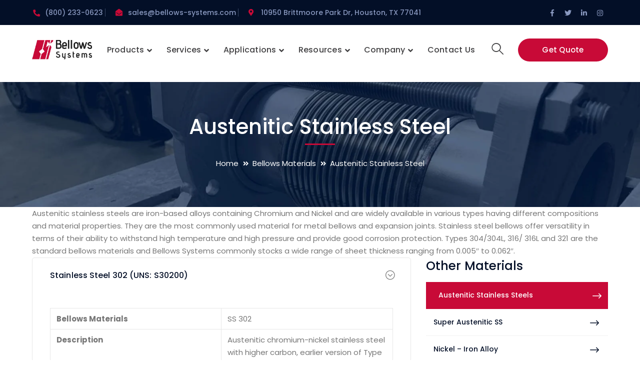

--- FILE ---
content_type: text/html; charset=UTF-8
request_url: https://www.bellows-systems.com/materials/austenitic-stainless-steels/
body_size: 72857
content:
<!DOCTYPE html>
<html lang="en-US" class="no-js">

<head><meta charset="UTF-8"><script>if(navigator.userAgent.match(/MSIE|Internet Explorer/i)||navigator.userAgent.match(/Trident\/7\..*?rv:11/i)){var href=document.location.href;if(!href.match(/[?&]nowprocket/)){if(href.indexOf("?")==-1){if(href.indexOf("#")==-1){document.location.href=href+"?nowprocket=1"}else{document.location.href=href.replace("#","?nowprocket=1#")}}else{if(href.indexOf("#")==-1){document.location.href=href+"&nowprocket=1"}else{document.location.href=href.replace("#","&nowprocket=1#")}}}}</script><script>(()=>{class RocketLazyLoadScripts{constructor(){this.v="2.0.4",this.userEvents=["keydown","keyup","mousedown","mouseup","mousemove","mouseover","mouseout","touchmove","touchstart","touchend","touchcancel","wheel","click","dblclick","input"],this.attributeEvents=["onblur","onclick","oncontextmenu","ondblclick","onfocus","onmousedown","onmouseenter","onmouseleave","onmousemove","onmouseout","onmouseover","onmouseup","onmousewheel","onscroll","onsubmit"]}async t(){this.i(),this.o(),/iP(ad|hone)/.test(navigator.userAgent)&&this.h(),this.u(),this.l(this),this.m(),this.k(this),this.p(this),this._(),await Promise.all([this.R(),this.L()]),this.lastBreath=Date.now(),this.S(this),this.P(),this.D(),this.O(),this.M(),await this.C(this.delayedScripts.normal),await this.C(this.delayedScripts.defer),await this.C(this.delayedScripts.async),await this.T(),await this.F(),await this.j(),await this.A(),window.dispatchEvent(new Event("rocket-allScriptsLoaded")),this.everythingLoaded=!0,this.lastTouchEnd&&await new Promise(t=>setTimeout(t,500-Date.now()+this.lastTouchEnd)),this.I(),this.H(),this.U(),this.W()}i(){this.CSPIssue=sessionStorage.getItem("rocketCSPIssue"),document.addEventListener("securitypolicyviolation",t=>{this.CSPIssue||"script-src-elem"!==t.violatedDirective||"data"!==t.blockedURI||(this.CSPIssue=!0,sessionStorage.setItem("rocketCSPIssue",!0))},{isRocket:!0})}o(){window.addEventListener("pageshow",t=>{this.persisted=t.persisted,this.realWindowLoadedFired=!0},{isRocket:!0}),window.addEventListener("pagehide",()=>{this.onFirstUserAction=null},{isRocket:!0})}h(){let t;function e(e){t=e}window.addEventListener("touchstart",e,{isRocket:!0}),window.addEventListener("touchend",function i(o){o.changedTouches[0]&&t.changedTouches[0]&&Math.abs(o.changedTouches[0].pageX-t.changedTouches[0].pageX)<10&&Math.abs(o.changedTouches[0].pageY-t.changedTouches[0].pageY)<10&&o.timeStamp-t.timeStamp<200&&(window.removeEventListener("touchstart",e,{isRocket:!0}),window.removeEventListener("touchend",i,{isRocket:!0}),"INPUT"===o.target.tagName&&"text"===o.target.type||(o.target.dispatchEvent(new TouchEvent("touchend",{target:o.target,bubbles:!0})),o.target.dispatchEvent(new MouseEvent("mouseover",{target:o.target,bubbles:!0})),o.target.dispatchEvent(new PointerEvent("click",{target:o.target,bubbles:!0,cancelable:!0,detail:1,clientX:o.changedTouches[0].clientX,clientY:o.changedTouches[0].clientY})),event.preventDefault()))},{isRocket:!0})}q(t){this.userActionTriggered||("mousemove"!==t.type||this.firstMousemoveIgnored?"keyup"===t.type||"mouseover"===t.type||"mouseout"===t.type||(this.userActionTriggered=!0,this.onFirstUserAction&&this.onFirstUserAction()):this.firstMousemoveIgnored=!0),"click"===t.type&&t.preventDefault(),t.stopPropagation(),t.stopImmediatePropagation(),"touchstart"===this.lastEvent&&"touchend"===t.type&&(this.lastTouchEnd=Date.now()),"click"===t.type&&(this.lastTouchEnd=0),this.lastEvent=t.type,t.composedPath&&t.composedPath()[0].getRootNode()instanceof ShadowRoot&&(t.rocketTarget=t.composedPath()[0]),this.savedUserEvents.push(t)}u(){this.savedUserEvents=[],this.userEventHandler=this.q.bind(this),this.userEvents.forEach(t=>window.addEventListener(t,this.userEventHandler,{passive:!1,isRocket:!0})),document.addEventListener("visibilitychange",this.userEventHandler,{isRocket:!0})}U(){this.userEvents.forEach(t=>window.removeEventListener(t,this.userEventHandler,{passive:!1,isRocket:!0})),document.removeEventListener("visibilitychange",this.userEventHandler,{isRocket:!0}),this.savedUserEvents.forEach(t=>{(t.rocketTarget||t.target).dispatchEvent(new window[t.constructor.name](t.type,t))})}m(){const t="return false",e=Array.from(this.attributeEvents,t=>"data-rocket-"+t),i="["+this.attributeEvents.join("],[")+"]",o="[data-rocket-"+this.attributeEvents.join("],[data-rocket-")+"]",s=(e,i,o)=>{o&&o!==t&&(e.setAttribute("data-rocket-"+i,o),e["rocket"+i]=new Function("event",o),e.setAttribute(i,t))};new MutationObserver(t=>{for(const n of t)"attributes"===n.type&&(n.attributeName.startsWith("data-rocket-")||this.everythingLoaded?n.attributeName.startsWith("data-rocket-")&&this.everythingLoaded&&this.N(n.target,n.attributeName.substring(12)):s(n.target,n.attributeName,n.target.getAttribute(n.attributeName))),"childList"===n.type&&n.addedNodes.forEach(t=>{if(t.nodeType===Node.ELEMENT_NODE)if(this.everythingLoaded)for(const i of[t,...t.querySelectorAll(o)])for(const t of i.getAttributeNames())e.includes(t)&&this.N(i,t.substring(12));else for(const e of[t,...t.querySelectorAll(i)])for(const t of e.getAttributeNames())this.attributeEvents.includes(t)&&s(e,t,e.getAttribute(t))})}).observe(document,{subtree:!0,childList:!0,attributeFilter:[...this.attributeEvents,...e]})}I(){this.attributeEvents.forEach(t=>{document.querySelectorAll("[data-rocket-"+t+"]").forEach(e=>{this.N(e,t)})})}N(t,e){const i=t.getAttribute("data-rocket-"+e);i&&(t.setAttribute(e,i),t.removeAttribute("data-rocket-"+e))}k(t){Object.defineProperty(HTMLElement.prototype,"onclick",{get(){return this.rocketonclick||null},set(e){this.rocketonclick=e,this.setAttribute(t.everythingLoaded?"onclick":"data-rocket-onclick","this.rocketonclick(event)")}})}S(t){function e(e,i){let o=e[i];e[i]=null,Object.defineProperty(e,i,{get:()=>o,set(s){t.everythingLoaded?o=s:e["rocket"+i]=o=s}})}e(document,"onreadystatechange"),e(window,"onload"),e(window,"onpageshow");try{Object.defineProperty(document,"readyState",{get:()=>t.rocketReadyState,set(e){t.rocketReadyState=e},configurable:!0}),document.readyState="loading"}catch(t){console.log("WPRocket DJE readyState conflict, bypassing")}}l(t){this.originalAddEventListener=EventTarget.prototype.addEventListener,this.originalRemoveEventListener=EventTarget.prototype.removeEventListener,this.savedEventListeners=[],EventTarget.prototype.addEventListener=function(e,i,o){o&&o.isRocket||!t.B(e,this)&&!t.userEvents.includes(e)||t.B(e,this)&&!t.userActionTriggered||e.startsWith("rocket-")||t.everythingLoaded?t.originalAddEventListener.call(this,e,i,o):(t.savedEventListeners.push({target:this,remove:!1,type:e,func:i,options:o}),"mouseenter"!==e&&"mouseleave"!==e||t.originalAddEventListener.call(this,e,t.savedUserEvents.push,o))},EventTarget.prototype.removeEventListener=function(e,i,o){o&&o.isRocket||!t.B(e,this)&&!t.userEvents.includes(e)||t.B(e,this)&&!t.userActionTriggered||e.startsWith("rocket-")||t.everythingLoaded?t.originalRemoveEventListener.call(this,e,i,o):t.savedEventListeners.push({target:this,remove:!0,type:e,func:i,options:o})}}J(t,e){this.savedEventListeners=this.savedEventListeners.filter(i=>{let o=i.type,s=i.target||window;return e!==o||t!==s||(this.B(o,s)&&(i.type="rocket-"+o),this.$(i),!1)})}H(){EventTarget.prototype.addEventListener=this.originalAddEventListener,EventTarget.prototype.removeEventListener=this.originalRemoveEventListener,this.savedEventListeners.forEach(t=>this.$(t))}$(t){t.remove?this.originalRemoveEventListener.call(t.target,t.type,t.func,t.options):this.originalAddEventListener.call(t.target,t.type,t.func,t.options)}p(t){let e;function i(e){return t.everythingLoaded?e:e.split(" ").map(t=>"load"===t||t.startsWith("load.")?"rocket-jquery-load":t).join(" ")}function o(o){function s(e){const s=o.fn[e];o.fn[e]=o.fn.init.prototype[e]=function(){return this[0]===window&&t.userActionTriggered&&("string"==typeof arguments[0]||arguments[0]instanceof String?arguments[0]=i(arguments[0]):"object"==typeof arguments[0]&&Object.keys(arguments[0]).forEach(t=>{const e=arguments[0][t];delete arguments[0][t],arguments[0][i(t)]=e})),s.apply(this,arguments),this}}if(o&&o.fn&&!t.allJQueries.includes(o)){const e={DOMContentLoaded:[],"rocket-DOMContentLoaded":[]};for(const t in e)document.addEventListener(t,()=>{e[t].forEach(t=>t())},{isRocket:!0});o.fn.ready=o.fn.init.prototype.ready=function(i){function s(){parseInt(o.fn.jquery)>2?setTimeout(()=>i.bind(document)(o)):i.bind(document)(o)}return"function"==typeof i&&(t.realDomReadyFired?!t.userActionTriggered||t.fauxDomReadyFired?s():e["rocket-DOMContentLoaded"].push(s):e.DOMContentLoaded.push(s)),o([])},s("on"),s("one"),s("off"),t.allJQueries.push(o)}e=o}t.allJQueries=[],o(window.jQuery),Object.defineProperty(window,"jQuery",{get:()=>e,set(t){o(t)}})}P(){const t=new Map;document.write=document.writeln=function(e){const i=document.currentScript,o=document.createRange(),s=i.parentElement;let n=t.get(i);void 0===n&&(n=i.nextSibling,t.set(i,n));const c=document.createDocumentFragment();o.setStart(c,0),c.appendChild(o.createContextualFragment(e)),s.insertBefore(c,n)}}async R(){return new Promise(t=>{this.userActionTriggered?t():this.onFirstUserAction=t})}async L(){return new Promise(t=>{document.addEventListener("DOMContentLoaded",()=>{this.realDomReadyFired=!0,t()},{isRocket:!0})})}async j(){return this.realWindowLoadedFired?Promise.resolve():new Promise(t=>{window.addEventListener("load",t,{isRocket:!0})})}M(){this.pendingScripts=[];this.scriptsMutationObserver=new MutationObserver(t=>{for(const e of t)e.addedNodes.forEach(t=>{"SCRIPT"!==t.tagName||t.noModule||t.isWPRocket||this.pendingScripts.push({script:t,promise:new Promise(e=>{const i=()=>{const i=this.pendingScripts.findIndex(e=>e.script===t);i>=0&&this.pendingScripts.splice(i,1),e()};t.addEventListener("load",i,{isRocket:!0}),t.addEventListener("error",i,{isRocket:!0}),setTimeout(i,1e3)})})})}),this.scriptsMutationObserver.observe(document,{childList:!0,subtree:!0})}async F(){await this.X(),this.pendingScripts.length?(await this.pendingScripts[0].promise,await this.F()):this.scriptsMutationObserver.disconnect()}D(){this.delayedScripts={normal:[],async:[],defer:[]},document.querySelectorAll("script[type$=rocketlazyloadscript]").forEach(t=>{t.hasAttribute("data-rocket-src")?t.hasAttribute("async")&&!1!==t.async?this.delayedScripts.async.push(t):t.hasAttribute("defer")&&!1!==t.defer||"module"===t.getAttribute("data-rocket-type")?this.delayedScripts.defer.push(t):this.delayedScripts.normal.push(t):this.delayedScripts.normal.push(t)})}async _(){await this.L();let t=[];document.querySelectorAll("script[type$=rocketlazyloadscript][data-rocket-src]").forEach(e=>{let i=e.getAttribute("data-rocket-src");if(i&&!i.startsWith("data:")){i.startsWith("//")&&(i=location.protocol+i);try{const o=new URL(i).origin;o!==location.origin&&t.push({src:o,crossOrigin:e.crossOrigin||"module"===e.getAttribute("data-rocket-type")})}catch(t){}}}),t=[...new Map(t.map(t=>[JSON.stringify(t),t])).values()],this.Y(t,"preconnect")}async G(t){if(await this.K(),!0!==t.noModule||!("noModule"in HTMLScriptElement.prototype))return new Promise(e=>{let i;function o(){(i||t).setAttribute("data-rocket-status","executed"),e()}try{if(navigator.userAgent.includes("Firefox/")||""===navigator.vendor||this.CSPIssue)i=document.createElement("script"),[...t.attributes].forEach(t=>{let e=t.nodeName;"type"!==e&&("data-rocket-type"===e&&(e="type"),"data-rocket-src"===e&&(e="src"),i.setAttribute(e,t.nodeValue))}),t.text&&(i.text=t.text),t.nonce&&(i.nonce=t.nonce),i.hasAttribute("src")?(i.addEventListener("load",o,{isRocket:!0}),i.addEventListener("error",()=>{i.setAttribute("data-rocket-status","failed-network"),e()},{isRocket:!0}),setTimeout(()=>{i.isConnected||e()},1)):(i.text=t.text,o()),i.isWPRocket=!0,t.parentNode.replaceChild(i,t);else{const i=t.getAttribute("data-rocket-type"),s=t.getAttribute("data-rocket-src");i?(t.type=i,t.removeAttribute("data-rocket-type")):t.removeAttribute("type"),t.addEventListener("load",o,{isRocket:!0}),t.addEventListener("error",i=>{this.CSPIssue&&i.target.src.startsWith("data:")?(console.log("WPRocket: CSP fallback activated"),t.removeAttribute("src"),this.G(t).then(e)):(t.setAttribute("data-rocket-status","failed-network"),e())},{isRocket:!0}),s?(t.fetchPriority="high",t.removeAttribute("data-rocket-src"),t.src=s):t.src="data:text/javascript;base64,"+window.btoa(unescape(encodeURIComponent(t.text)))}}catch(i){t.setAttribute("data-rocket-status","failed-transform"),e()}});t.setAttribute("data-rocket-status","skipped")}async C(t){const e=t.shift();return e?(e.isConnected&&await this.G(e),this.C(t)):Promise.resolve()}O(){this.Y([...this.delayedScripts.normal,...this.delayedScripts.defer,...this.delayedScripts.async],"preload")}Y(t,e){this.trash=this.trash||[];let i=!0;var o=document.createDocumentFragment();t.forEach(t=>{const s=t.getAttribute&&t.getAttribute("data-rocket-src")||t.src;if(s&&!s.startsWith("data:")){const n=document.createElement("link");n.href=s,n.rel=e,"preconnect"!==e&&(n.as="script",n.fetchPriority=i?"high":"low"),t.getAttribute&&"module"===t.getAttribute("data-rocket-type")&&(n.crossOrigin=!0),t.crossOrigin&&(n.crossOrigin=t.crossOrigin),t.integrity&&(n.integrity=t.integrity),t.nonce&&(n.nonce=t.nonce),o.appendChild(n),this.trash.push(n),i=!1}}),document.head.appendChild(o)}W(){this.trash.forEach(t=>t.remove())}async T(){try{document.readyState="interactive"}catch(t){}this.fauxDomReadyFired=!0;try{await this.K(),this.J(document,"readystatechange"),document.dispatchEvent(new Event("rocket-readystatechange")),await this.K(),document.rocketonreadystatechange&&document.rocketonreadystatechange(),await this.K(),this.J(document,"DOMContentLoaded"),document.dispatchEvent(new Event("rocket-DOMContentLoaded")),await this.K(),this.J(window,"DOMContentLoaded"),window.dispatchEvent(new Event("rocket-DOMContentLoaded"))}catch(t){console.error(t)}}async A(){try{document.readyState="complete"}catch(t){}try{await this.K(),this.J(document,"readystatechange"),document.dispatchEvent(new Event("rocket-readystatechange")),await this.K(),document.rocketonreadystatechange&&document.rocketonreadystatechange(),await this.K(),this.J(window,"load"),window.dispatchEvent(new Event("rocket-load")),await this.K(),window.rocketonload&&window.rocketonload(),await this.K(),this.allJQueries.forEach(t=>t(window).trigger("rocket-jquery-load")),await this.K(),this.J(window,"pageshow");const t=new Event("rocket-pageshow");t.persisted=this.persisted,window.dispatchEvent(t),await this.K(),window.rocketonpageshow&&window.rocketonpageshow({persisted:this.persisted})}catch(t){console.error(t)}}async K(){Date.now()-this.lastBreath>45&&(await this.X(),this.lastBreath=Date.now())}async X(){return document.hidden?new Promise(t=>setTimeout(t)):new Promise(t=>requestAnimationFrame(t))}B(t,e){return e===document&&"readystatechange"===t||(e===document&&"DOMContentLoaded"===t||(e===window&&"DOMContentLoaded"===t||(e===window&&"load"===t||e===window&&"pageshow"===t)))}static run(){(new RocketLazyLoadScripts).t()}}RocketLazyLoadScripts.run()})();</script>
	
	<meta name="viewport" content="width=device-width">
	<link rel="profile" href="https://gmpg.org/xfn/11">

	<meta name='robots' content='index, follow, max-image-preview:large, max-snippet:-1, max-video-preview:-1' />

	<!-- This site is optimized with the Yoast SEO plugin v26.7 - https://yoast.com/wordpress/plugins/seo/ -->
	<title>Austenitic Stainless Steel Bellows Materials | SS304, SS304L, SS316, SS316L, SS32</title>
<link data-rocket-prefetch href="https://scripts.clarity.ms" rel="dns-prefetch">
<link data-rocket-prefetch href="https://salesiq.zoho.com" rel="dns-prefetch">
<link data-rocket-prefetch href="https://www.clarity.ms" rel="dns-prefetch">
<link data-rocket-prefetch href="https://snap.licdn.com" rel="dns-prefetch">
<link data-rocket-prefetch href="https://www.googletagmanager.com" rel="dns-prefetch">
<link data-rocket-prefetch href="https://bat.bing.com" rel="dns-prefetch">
<link data-rocket-prefetch href="https://app.factors.ai" rel="dns-prefetch">
<link data-rocket-prefetch href="https://fonts.googleapis.com" rel="dns-prefetch">
<link data-rocket-prefetch href="https://plausible.io" rel="dns-prefetch">
<link data-rocket-prefetch href="https://app.visitortracking.com" rel="dns-prefetch">
<link data-rocket-prefetch href="https://analytics.spigital.com" rel="dns-prefetch">
<link data-rocket-prefetch href="https://images.dmca.com" rel="dns-prefetch">
<link data-rocket-prefetch href="https://cdn.callrail.com" rel="dns-prefetch">
<link data-rocket-prefetch href="https://googleads.g.doubleclick.net" rel="dns-prefetch">
<link data-rocket-prefetch href="https://cdn-asset.optimonk.com" rel="dns-prefetch">
<link data-rocket-prefetch href="https://gs-cdn.optimonk.com" rel="dns-prefetch">
<link data-rocket-prefetch href="https://css.zohocdn.com" rel="dns-prefetch">
<link data-rocket-prefetch href="https://js.zohocdn.com" rel="dns-prefetch">
<link data-rocket-prefetch href="https://forms.zohopublic.com" rel="dns-prefetch">
<link data-rocket-prefetch href="https://onsite.optimonk.com" rel="dns-prefetch">
<link data-rocket-prefetch href="https://www.chatbase.co" rel="dns-prefetch">
<link data-rocket-prefetch href="https://js.callrail.com" rel="dns-prefetch">
<link data-rocket-preload as="style" href="https://fonts.googleapis.com/css?family=Poppins%3A100%2C200%2C300%2C400%2C500%2C600%2C700%2C800%2C900100italic%2C200italic%2C300italic%2C400italic%2C500italic%2C600italic%2C700italic%2C800italic%2C900italic&#038;subset=latin&#038;display=swap" rel="preload">
<link href="https://fonts.googleapis.com/css?family=Poppins%3A100%2C200%2C300%2C400%2C500%2C600%2C700%2C800%2C900100italic%2C200italic%2C300italic%2C400italic%2C500italic%2C600italic%2C700italic%2C800italic%2C900italic&#038;subset=latin&#038;display=swap" media="print" onload="this.media=&#039;all&#039;" rel="stylesheet">
<noscript data-wpr-hosted-gf-parameters=""><link rel="stylesheet" href="https://fonts.googleapis.com/css?family=Poppins%3A100%2C200%2C300%2C400%2C500%2C600%2C700%2C800%2C900100italic%2C200italic%2C300italic%2C400italic%2C500italic%2C600italic%2C700italic%2C800italic%2C900italic&#038;subset=latin&#038;display=swap"></noscript><link rel="preload" data-rocket-preload as="image" href="https://www.bellows-systems.com/wp-content/uploads/2020/04/company-banner-image.jpg" fetchpriority="high">
	<meta name="description" content="Standard Stainless Steel Bellows materials including SS304, SS304L, SS316, SS316L, SS321 for Metal Bellows and Expansion Joints" />
	<link rel="canonical" href="https://www.bellows-systems.com/materials/austenitic-stainless-steels/" />
	<meta property="og:locale" content="en_US" />
	<meta property="og:type" content="article" />
	<meta property="og:title" content="Austenitic Stainless Steel Bellows Materials | SS304, SS304L, SS316, SS316L, SS32" />
	<meta property="og:description" content="Standard Stainless Steel Bellows materials including SS304, SS304L, SS316, SS316L, SS321 for Metal Bellows and Expansion Joints" />
	<meta property="og:url" content="https://www.bellows-systems.com/materials/austenitic-stainless-steels/" />
	<meta property="og:site_name" content="Bellows Systems" />
	<meta property="article:publisher" content="https://www.facebook.com/BellowsSystems/" />
	<meta property="article:modified_time" content="2024-12-11T05:33:37+00:00" />
	<meta property="og:image" content="https://www.bellows-systems.com/wp-content/uploads/2020/04/BS-Logo.png" />
	<meta property="og:image:width" content="200" />
	<meta property="og:image:height" content="90" />
	<meta property="og:image:type" content="image/png" />
	<meta name="twitter:card" content="summary_large_image" />
	<meta name="twitter:site" content="@BellowsSystems" />
	<meta name="twitter:label1" content="Est. reading time" />
	<meta name="twitter:data1" content="6 minutes" />
	<script type="application/ld+json" class="yoast-schema-graph">{"@context":"https://schema.org","@graph":[{"@type":"WebPage","@id":"https://www.bellows-systems.com/materials/austenitic-stainless-steels/","url":"https://www.bellows-systems.com/materials/austenitic-stainless-steels/","name":"Austenitic Stainless Steel Bellows Materials | SS304, SS304L, SS316, SS316L, SS32","isPartOf":{"@id":"https://www.bellows-systems.com/#website"},"datePublished":"2021-10-23T13:26:07+00:00","dateModified":"2024-12-11T05:33:37+00:00","description":"Standard Stainless Steel Bellows materials including SS304, SS304L, SS316, SS316L, SS321 for Metal Bellows and Expansion Joints","breadcrumb":{"@id":"https://www.bellows-systems.com/materials/austenitic-stainless-steels/#breadcrumb"},"inLanguage":"en-US","potentialAction":[{"@type":"ReadAction","target":["https://www.bellows-systems.com/materials/austenitic-stainless-steels/"]}]},{"@type":"BreadcrumbList","@id":"https://www.bellows-systems.com/materials/austenitic-stainless-steels/#breadcrumb","itemListElement":[{"@type":"ListItem","position":1,"name":"Home","item":"https://www.bellows-systems.com/"},{"@type":"ListItem","position":2,"name":"Bellows Materials","item":"https://www.bellows-systems.com/bellows-materials/"},{"@type":"ListItem","position":3,"name":"Austenitic Stainless Steel"}]},{"@type":"WebSite","@id":"https://www.bellows-systems.com/#website","url":"https://www.bellows-systems.com/","name":"Bellows Systems","description":"","publisher":{"@id":"https://www.bellows-systems.com/#organization"},"alternateName":"Bellows Systems Inc","potentialAction":[{"@type":"SearchAction","target":{"@type":"EntryPoint","urlTemplate":"https://www.bellows-systems.com/?s={search_term_string}"},"query-input":{"@type":"PropertyValueSpecification","valueRequired":true,"valueName":"search_term_string"}}],"inLanguage":"en-US"},{"@type":"Organization","@id":"https://www.bellows-systems.com/#organization","name":"Bellows Systems Inc","url":"https://www.bellows-systems.com/","logo":{"@type":"ImageObject","inLanguage":"en-US","@id":"https://www.bellows-systems.com/#/schema/logo/image/","url":"","contentUrl":"","caption":"Bellows Systems Inc"},"image":{"@id":"https://www.bellows-systems.com/#/schema/logo/image/"},"sameAs":["https://www.facebook.com/BellowsSystems/","https://x.com/BellowsSystems","https://www.instagram.com/bellowssystems/","https://www.linkedin.com/company/bellows-systems/"]}]}</script>
	<!-- / Yoast SEO plugin. -->


<link rel='dns-prefetch' href='//plausible.io' />
<link rel='dns-prefetch' href='//www.googletagmanager.com' />
<link rel='dns-prefetch' href='//fonts.googleapis.com' />
<link href='https://fonts.gstatic.com' crossorigin rel='preconnect' />
<link rel="alternate" type="application/rss+xml" title="Bellows Systems &raquo; Feed" href="https://www.bellows-systems.com/feed/" />
<link rel="alternate" type="application/rss+xml" title="Bellows Systems &raquo; Comments Feed" href="https://www.bellows-systems.com/comments/feed/" />
<link rel="alternate" title="oEmbed (JSON)" type="application/json+oembed" href="https://www.bellows-systems.com/wp-json/oembed/1.0/embed?url=https%3A%2F%2Fwww.bellows-systems.com%2Fmaterials%2Faustenitic-stainless-steels%2F" />
<link rel="alternate" title="oEmbed (XML)" type="text/xml+oembed" href="https://www.bellows-systems.com/wp-json/oembed/1.0/embed?url=https%3A%2F%2Fwww.bellows-systems.com%2Fmaterials%2Faustenitic-stainless-steels%2F&#038;format=xml" />
<link rel="alternate" type="application/rss+xml" title="Bellows Systems &raquo; Stories Feed" href="https://www.bellows-systems.com/web-stories/feed/"><style id='wp-img-auto-sizes-contain-inline-css' type='text/css'>
img:is([sizes=auto i],[sizes^="auto," i]){contain-intrinsic-size:3000px 1500px}
/*# sourceURL=wp-img-auto-sizes-contain-inline-css */
</style>
<link data-minify="1" rel='stylesheet' id='AR Model Viewer-css' href='https://www.bellows-systems.com/wp-content/cache/min/1/wp-content/plugins/ar-model-viewer-for-elementor/css/ar-model-viewer-public.css?ver=1768385960' type='text/css' media='all' />
<link data-minify="1" rel='stylesheet' id='extraicon3-css' href='https://www.bellows-systems.com/wp-content/cache/min/1/wp-content/plugins/wprt-addons/assets/bauericons.css?ver=1768385960' type='text/css' media='all' />
<link data-minify="1" rel='stylesheet' id='js_composer_front-css' href='https://www.bellows-systems.com/wp-content/cache/background-css/1/www.bellows-systems.com/wp-content/cache/min/1/wp-content/plugins/js_composer/assets/css/js_composer.min.css?ver=1768385961&wpr_t=1768674150' type='text/css' media='all' />
<style id='wp-emoji-styles-inline-css' type='text/css'>

	img.wp-smiley, img.emoji {
		display: inline !important;
		border: none !important;
		box-shadow: none !important;
		height: 1em !important;
		width: 1em !important;
		margin: 0 0.07em !important;
		vertical-align: -0.1em !important;
		background: none !important;
		padding: 0 !important;
	}
/*# sourceURL=wp-emoji-styles-inline-css */
</style>
<link rel='stylesheet' id='wp-block-library-css' href='https://www.bellows-systems.com/wp-includes/css/dist/block-library/style.min.css?ver=93a7f77efca150c80572259e967bcd20' type='text/css' media='all' />
<link data-minify="1" rel='stylesheet' id='wc-blocks-style-css' href='https://www.bellows-systems.com/wp-content/cache/min/1/wp-content/plugins/woocommerce/assets/client/blocks/wc-blocks.css?ver=1768385961' type='text/css' media='all' />
<style id='global-styles-inline-css' type='text/css'>
:root{--wp--preset--aspect-ratio--square: 1;--wp--preset--aspect-ratio--4-3: 4/3;--wp--preset--aspect-ratio--3-4: 3/4;--wp--preset--aspect-ratio--3-2: 3/2;--wp--preset--aspect-ratio--2-3: 2/3;--wp--preset--aspect-ratio--16-9: 16/9;--wp--preset--aspect-ratio--9-16: 9/16;--wp--preset--color--black: #000000;--wp--preset--color--cyan-bluish-gray: #abb8c3;--wp--preset--color--white: #ffffff;--wp--preset--color--pale-pink: #f78da7;--wp--preset--color--vivid-red: #cf2e2e;--wp--preset--color--luminous-vivid-orange: #ff6900;--wp--preset--color--luminous-vivid-amber: #fcb900;--wp--preset--color--light-green-cyan: #7bdcb5;--wp--preset--color--vivid-green-cyan: #00d084;--wp--preset--color--pale-cyan-blue: #8ed1fc;--wp--preset--color--vivid-cyan-blue: #0693e3;--wp--preset--color--vivid-purple: #9b51e0;--wp--preset--gradient--vivid-cyan-blue-to-vivid-purple: linear-gradient(135deg,rgb(6,147,227) 0%,rgb(155,81,224) 100%);--wp--preset--gradient--light-green-cyan-to-vivid-green-cyan: linear-gradient(135deg,rgb(122,220,180) 0%,rgb(0,208,130) 100%);--wp--preset--gradient--luminous-vivid-amber-to-luminous-vivid-orange: linear-gradient(135deg,rgb(252,185,0) 0%,rgb(255,105,0) 100%);--wp--preset--gradient--luminous-vivid-orange-to-vivid-red: linear-gradient(135deg,rgb(255,105,0) 0%,rgb(207,46,46) 100%);--wp--preset--gradient--very-light-gray-to-cyan-bluish-gray: linear-gradient(135deg,rgb(238,238,238) 0%,rgb(169,184,195) 100%);--wp--preset--gradient--cool-to-warm-spectrum: linear-gradient(135deg,rgb(74,234,220) 0%,rgb(151,120,209) 20%,rgb(207,42,186) 40%,rgb(238,44,130) 60%,rgb(251,105,98) 80%,rgb(254,248,76) 100%);--wp--preset--gradient--blush-light-purple: linear-gradient(135deg,rgb(255,206,236) 0%,rgb(152,150,240) 100%);--wp--preset--gradient--blush-bordeaux: linear-gradient(135deg,rgb(254,205,165) 0%,rgb(254,45,45) 50%,rgb(107,0,62) 100%);--wp--preset--gradient--luminous-dusk: linear-gradient(135deg,rgb(255,203,112) 0%,rgb(199,81,192) 50%,rgb(65,88,208) 100%);--wp--preset--gradient--pale-ocean: linear-gradient(135deg,rgb(255,245,203) 0%,rgb(182,227,212) 50%,rgb(51,167,181) 100%);--wp--preset--gradient--electric-grass: linear-gradient(135deg,rgb(202,248,128) 0%,rgb(113,206,126) 100%);--wp--preset--gradient--midnight: linear-gradient(135deg,rgb(2,3,129) 0%,rgb(40,116,252) 100%);--wp--preset--font-size--small: 13px;--wp--preset--font-size--medium: 20px;--wp--preset--font-size--large: 36px;--wp--preset--font-size--x-large: 42px;--wp--preset--spacing--20: 0.44rem;--wp--preset--spacing--30: 0.67rem;--wp--preset--spacing--40: 1rem;--wp--preset--spacing--50: 1.5rem;--wp--preset--spacing--60: 2.25rem;--wp--preset--spacing--70: 3.38rem;--wp--preset--spacing--80: 5.06rem;--wp--preset--shadow--natural: 6px 6px 9px rgba(0, 0, 0, 0.2);--wp--preset--shadow--deep: 12px 12px 50px rgba(0, 0, 0, 0.4);--wp--preset--shadow--sharp: 6px 6px 0px rgba(0, 0, 0, 0.2);--wp--preset--shadow--outlined: 6px 6px 0px -3px rgb(255, 255, 255), 6px 6px rgb(0, 0, 0);--wp--preset--shadow--crisp: 6px 6px 0px rgb(0, 0, 0);}:where(.is-layout-flex){gap: 0.5em;}:where(.is-layout-grid){gap: 0.5em;}body .is-layout-flex{display: flex;}.is-layout-flex{flex-wrap: wrap;align-items: center;}.is-layout-flex > :is(*, div){margin: 0;}body .is-layout-grid{display: grid;}.is-layout-grid > :is(*, div){margin: 0;}:where(.wp-block-columns.is-layout-flex){gap: 2em;}:where(.wp-block-columns.is-layout-grid){gap: 2em;}:where(.wp-block-post-template.is-layout-flex){gap: 1.25em;}:where(.wp-block-post-template.is-layout-grid){gap: 1.25em;}.has-black-color{color: var(--wp--preset--color--black) !important;}.has-cyan-bluish-gray-color{color: var(--wp--preset--color--cyan-bluish-gray) !important;}.has-white-color{color: var(--wp--preset--color--white) !important;}.has-pale-pink-color{color: var(--wp--preset--color--pale-pink) !important;}.has-vivid-red-color{color: var(--wp--preset--color--vivid-red) !important;}.has-luminous-vivid-orange-color{color: var(--wp--preset--color--luminous-vivid-orange) !important;}.has-luminous-vivid-amber-color{color: var(--wp--preset--color--luminous-vivid-amber) !important;}.has-light-green-cyan-color{color: var(--wp--preset--color--light-green-cyan) !important;}.has-vivid-green-cyan-color{color: var(--wp--preset--color--vivid-green-cyan) !important;}.has-pale-cyan-blue-color{color: var(--wp--preset--color--pale-cyan-blue) !important;}.has-vivid-cyan-blue-color{color: var(--wp--preset--color--vivid-cyan-blue) !important;}.has-vivid-purple-color{color: var(--wp--preset--color--vivid-purple) !important;}.has-black-background-color{background-color: var(--wp--preset--color--black) !important;}.has-cyan-bluish-gray-background-color{background-color: var(--wp--preset--color--cyan-bluish-gray) !important;}.has-white-background-color{background-color: var(--wp--preset--color--white) !important;}.has-pale-pink-background-color{background-color: var(--wp--preset--color--pale-pink) !important;}.has-vivid-red-background-color{background-color: var(--wp--preset--color--vivid-red) !important;}.has-luminous-vivid-orange-background-color{background-color: var(--wp--preset--color--luminous-vivid-orange) !important;}.has-luminous-vivid-amber-background-color{background-color: var(--wp--preset--color--luminous-vivid-amber) !important;}.has-light-green-cyan-background-color{background-color: var(--wp--preset--color--light-green-cyan) !important;}.has-vivid-green-cyan-background-color{background-color: var(--wp--preset--color--vivid-green-cyan) !important;}.has-pale-cyan-blue-background-color{background-color: var(--wp--preset--color--pale-cyan-blue) !important;}.has-vivid-cyan-blue-background-color{background-color: var(--wp--preset--color--vivid-cyan-blue) !important;}.has-vivid-purple-background-color{background-color: var(--wp--preset--color--vivid-purple) !important;}.has-black-border-color{border-color: var(--wp--preset--color--black) !important;}.has-cyan-bluish-gray-border-color{border-color: var(--wp--preset--color--cyan-bluish-gray) !important;}.has-white-border-color{border-color: var(--wp--preset--color--white) !important;}.has-pale-pink-border-color{border-color: var(--wp--preset--color--pale-pink) !important;}.has-vivid-red-border-color{border-color: var(--wp--preset--color--vivid-red) !important;}.has-luminous-vivid-orange-border-color{border-color: var(--wp--preset--color--luminous-vivid-orange) !important;}.has-luminous-vivid-amber-border-color{border-color: var(--wp--preset--color--luminous-vivid-amber) !important;}.has-light-green-cyan-border-color{border-color: var(--wp--preset--color--light-green-cyan) !important;}.has-vivid-green-cyan-border-color{border-color: var(--wp--preset--color--vivid-green-cyan) !important;}.has-pale-cyan-blue-border-color{border-color: var(--wp--preset--color--pale-cyan-blue) !important;}.has-vivid-cyan-blue-border-color{border-color: var(--wp--preset--color--vivid-cyan-blue) !important;}.has-vivid-purple-border-color{border-color: var(--wp--preset--color--vivid-purple) !important;}.has-vivid-cyan-blue-to-vivid-purple-gradient-background{background: var(--wp--preset--gradient--vivid-cyan-blue-to-vivid-purple) !important;}.has-light-green-cyan-to-vivid-green-cyan-gradient-background{background: var(--wp--preset--gradient--light-green-cyan-to-vivid-green-cyan) !important;}.has-luminous-vivid-amber-to-luminous-vivid-orange-gradient-background{background: var(--wp--preset--gradient--luminous-vivid-amber-to-luminous-vivid-orange) !important;}.has-luminous-vivid-orange-to-vivid-red-gradient-background{background: var(--wp--preset--gradient--luminous-vivid-orange-to-vivid-red) !important;}.has-very-light-gray-to-cyan-bluish-gray-gradient-background{background: var(--wp--preset--gradient--very-light-gray-to-cyan-bluish-gray) !important;}.has-cool-to-warm-spectrum-gradient-background{background: var(--wp--preset--gradient--cool-to-warm-spectrum) !important;}.has-blush-light-purple-gradient-background{background: var(--wp--preset--gradient--blush-light-purple) !important;}.has-blush-bordeaux-gradient-background{background: var(--wp--preset--gradient--blush-bordeaux) !important;}.has-luminous-dusk-gradient-background{background: var(--wp--preset--gradient--luminous-dusk) !important;}.has-pale-ocean-gradient-background{background: var(--wp--preset--gradient--pale-ocean) !important;}.has-electric-grass-gradient-background{background: var(--wp--preset--gradient--electric-grass) !important;}.has-midnight-gradient-background{background: var(--wp--preset--gradient--midnight) !important;}.has-small-font-size{font-size: var(--wp--preset--font-size--small) !important;}.has-medium-font-size{font-size: var(--wp--preset--font-size--medium) !important;}.has-large-font-size{font-size: var(--wp--preset--font-size--large) !important;}.has-x-large-font-size{font-size: var(--wp--preset--font-size--x-large) !important;}
/*# sourceURL=global-styles-inline-css */
</style>

<style id='classic-theme-styles-inline-css' type='text/css'>
/*! This file is auto-generated */
.wp-block-button__link{color:#fff;background-color:#32373c;border-radius:9999px;box-shadow:none;text-decoration:none;padding:calc(.667em + 2px) calc(1.333em + 2px);font-size:1.125em}.wp-block-file__button{background:#32373c;color:#fff;text-decoration:none}
/*# sourceURL=/wp-includes/css/classic-themes.min.css */
</style>
<link data-minify="1" rel='stylesheet' id='awsm-jobs-general-css' href='https://www.bellows-systems.com/wp-content/cache/min/1/wp-content/plugins/wp-job-openings/assets/css/general.min.css?ver=1768385961' type='text/css' media='all' />
<link rel='stylesheet' id='awsm-jobs-style-css' href='https://www.bellows-systems.com/wp-content/cache/background-css/1/www.bellows-systems.com/wp-content/plugins/wp-job-openings/assets/css/style.min.css?ver=3.5.4&wpr_t=1768674150' type='text/css' media='all' />
<link rel='stylesheet' id='wp-components-css' href='https://www.bellows-systems.com/wp-includes/css/dist/components/style.min.css?ver=93a7f77efca150c80572259e967bcd20' type='text/css' media='all' />
<link rel='stylesheet' id='wp-preferences-css' href='https://www.bellows-systems.com/wp-includes/css/dist/preferences/style.min.css?ver=93a7f77efca150c80572259e967bcd20' type='text/css' media='all' />
<link rel='stylesheet' id='wp-block-editor-css' href='https://www.bellows-systems.com/wp-includes/css/dist/block-editor/style.min.css?ver=93a7f77efca150c80572259e967bcd20' type='text/css' media='all' />
<link data-minify="1" rel='stylesheet' id='popup-maker-block-library-style-css' href='https://www.bellows-systems.com/wp-content/cache/min/1/wp-content/plugins/popup-maker/dist/packages/block-library-style.css?ver=1768385960' type='text/css' media='all' />
<link data-minify="1" rel='stylesheet' id='dashicons-css' href='https://www.bellows-systems.com/wp-content/cache/min/1/wp-includes/css/dashicons.min.css?ver=1768385960' type='text/css' media='all' />
<link rel='stylesheet' id='admin-bar-css' href='https://www.bellows-systems.com/wp-includes/css/admin-bar.min.css?ver=93a7f77efca150c80572259e967bcd20' type='text/css' media='all' />
<style id='admin-bar-inline-css' type='text/css'>

    /* Hide CanvasJS credits for P404 charts specifically */
    #p404RedirectChart .canvasjs-chart-credit {
        display: none !important;
    }
    
    #p404RedirectChart canvas {
        border-radius: 6px;
    }

    .p404-redirect-adminbar-weekly-title {
        font-weight: bold;
        font-size: 14px;
        color: #fff;
        margin-bottom: 6px;
    }

    #wpadminbar #wp-admin-bar-p404_free_top_button .ab-icon:before {
        content: "\f103";
        color: #dc3545;
        top: 3px;
    }
    
    #wp-admin-bar-p404_free_top_button .ab-item {
        min-width: 80px !important;
        padding: 0px !important;
    }
    
    /* Ensure proper positioning and z-index for P404 dropdown */
    .p404-redirect-adminbar-dropdown-wrap { 
        min-width: 0; 
        padding: 0;
        position: static !important;
    }
    
    #wpadminbar #wp-admin-bar-p404_free_top_button_dropdown {
        position: static !important;
    }
    
    #wpadminbar #wp-admin-bar-p404_free_top_button_dropdown .ab-item {
        padding: 0 !important;
        margin: 0 !important;
    }
    
    .p404-redirect-dropdown-container {
        min-width: 340px;
        padding: 18px 18px 12px 18px;
        background: #23282d !important;
        color: #fff;
        border-radius: 12px;
        box-shadow: 0 8px 32px rgba(0,0,0,0.25);
        margin-top: 10px;
        position: relative !important;
        z-index: 999999 !important;
        display: block !important;
        border: 1px solid #444;
    }
    
    /* Ensure P404 dropdown appears on hover */
    #wpadminbar #wp-admin-bar-p404_free_top_button .p404-redirect-dropdown-container { 
        display: none !important;
    }
    
    #wpadminbar #wp-admin-bar-p404_free_top_button:hover .p404-redirect-dropdown-container { 
        display: block !important;
    }
    
    #wpadminbar #wp-admin-bar-p404_free_top_button:hover #wp-admin-bar-p404_free_top_button_dropdown .p404-redirect-dropdown-container {
        display: block !important;
    }
    
    .p404-redirect-card {
        background: #2c3338;
        border-radius: 8px;
        padding: 18px 18px 12px 18px;
        box-shadow: 0 2px 8px rgba(0,0,0,0.07);
        display: flex;
        flex-direction: column;
        align-items: flex-start;
        border: 1px solid #444;
    }
    
    .p404-redirect-btn {
        display: inline-block;
        background: #dc3545;
        color: #fff !important;
        font-weight: bold;
        padding: 5px 22px;
        border-radius: 8px;
        text-decoration: none;
        font-size: 17px;
        transition: background 0.2s, box-shadow 0.2s;
        margin-top: 8px;
        box-shadow: 0 2px 8px rgba(220,53,69,0.15);
        text-align: center;
        line-height: 1.6;
    }
    
    .p404-redirect-btn:hover {
        background: #c82333;
        color: #fff !important;
        box-shadow: 0 4px 16px rgba(220,53,69,0.25);
    }
    
    /* Prevent conflicts with other admin bar dropdowns */
    #wpadminbar .ab-top-menu > li:hover > .ab-item,
    #wpadminbar .ab-top-menu > li.hover > .ab-item {
        z-index: auto;
    }
    
    #wpadminbar #wp-admin-bar-p404_free_top_button:hover > .ab-item {
        z-index: 999998 !important;
    }
    
/*# sourceURL=admin-bar-inline-css */
</style>
<link data-minify="1" rel='stylesheet' id='copy-the-code-css' href='https://www.bellows-systems.com/wp-content/cache/min/1/wp-content/plugins/copy-the-code/assets/css/copy-the-code.css?ver=1768385960' type='text/css' media='all' />
<link data-minify="1" rel='stylesheet' id='ctc-copy-inline-css' href='https://www.bellows-systems.com/wp-content/cache/min/1/wp-content/plugins/copy-the-code/assets/css/copy-inline.css?ver=1768385960' type='text/css' media='all' />
<link data-minify="1" rel='stylesheet' id='jquery.fancybox-css' href='https://www.bellows-systems.com/wp-content/cache/background-css/1/www.bellows-systems.com/wp-content/cache/min/1/wp-content/plugins/popup-with-fancybox/inc/jquery.fancybox.css?ver=1768385960&wpr_t=1768674150' type='text/css' media='all' />
<style id='woocommerce-inline-inline-css' type='text/css'>
.woocommerce form .form-row .required { visibility: visible; }
/*# sourceURL=woocommerce-inline-inline-css */
</style>
<link data-minify="1" rel='stylesheet' id='parent-style-css' href='https://www.bellows-systems.com/wp-content/cache/background-css/1/www.bellows-systems.com/wp-content/cache/min/1/wp-content/themes/bauer/style.css?ver=1768385962&wpr_t=1768674150' type='text/css' media='all' />

<link data-minify="1" rel='stylesheet' id='bauer-theme-style-css' href='https://www.bellows-systems.com/wp-content/cache/min/1/wp-content/themes/bauer-child/style.css?ver=1768385962' type='text/css' media='all' />
<style id='bauer-theme-style-inline-css' type='text/css'>
/*ACCENT COLOR*/.text-accent-color,#top-bar .top-bar-content .content:before,.top-bar-style-1 #top-bar .top-bar-socials .icons a:hover,.top-bar-style-2 #top-bar .top-bar-socials .icons a:hover,.sticky-post,#site-logo .site-logo-text:hover,#main-nav .sub-menu li a:hover,.header-style-1 #site-header .nav-top-cart-wrapper .nav-cart-trigger:hover,.header-style-1 #site-header .header-search-trigger:hover,.header-style-2 #site-header .nav-top-cart-wrapper .nav-cart-trigger:hover,.header-style-2 #site-header .header-search-trigger:hover,.header-style-3 #site-header .nav-top-cart-wrapper .nav-cart-trigger:hover,.header-style-3 #site-header .header-search-trigger:hover,.header-style-3 #site-header .header-button a,.header-style-4 #site-header .nav-top-cart-wrapper .nav-cart-trigger:hover,.header-style-4 #site-header .header-search-trigger:hover,.header-style-5 #site-header .nav-cart-trigger:hover,.header-style-5 #site-header .header-search-trigger:hover,.header-style-6 #site-header .nav-cart-trigger:hover,.header-style-6 #site-header .header-search-trigger:hover,#header-aside .aside-content .info-i span,#featured-title #breadcrumbs a:hover,.hentry .page-links span,.hentry .page-links a span,.hentry .post-title a:hover,.hentry .post-meta a:hover,.hentry .post-meta .item .inner:before,.hentry .post-link a:hover,.hentry .post-tags:before,.hentry .post-tags a:hover,.related-news .post-item h3 a:hover,.related-news .related-post .slick-next:hover:before,.related-news .related-post .slick-prev:hover:before,.comment-reply a,#cancel-comment-reply-link,.widget.widget_archive ul li a:hover,.widget.widget_categories ul li a:hover,.widget.widget_meta ul li a:hover,.widget.widget_nav_menu ul li a:hover,.widget.widget_pages ul li a:hover,.widget.widget_recent_entries ul li a:hover,.widget.widget_recent_comments ul li a:hover,.widget.widget_rss ul li a:hover,#footer-widgets .widget.widget_archive ul li a:hover,#footer-widgets .widget.widget_categories ul li a:hover,#footer-widgets .widget.widget_meta ul li a:hover,#footer-widgets .widget.widget_nav_menu ul li a:hover,#footer-widgets .widget.widget_pages ul li a:hover,#footer-widgets .widget.widget_recent_entries ul li a:hover,#footer-widgets .widget.widget_recent_comments ul li a:hover,#footer-widgets .widget.widget_rss ul li a:hover,#sidebar .widget.widget_calendar caption,#footer-widgets .widget.widget_calendar caption,.widget.widget_nav_menu .menu > li.current-menu-item > a,.widget.widget_nav_menu .menu > li.current-menu-item,#sidebar .widget.widget_calendar tbody #today,#sidebar .widget.widget_calendar tbody #today a,#sidebar .widget.widget_twitter .timestamp a:hover,#footer-widgets .widget.widget_twitter .timestamp a:hover,#footer-widgets .widget.widget_mc4wp_form_widget .mc4wp-form .submit-wrap > button,#sidebar .widget.widget_socials .socials a:hover,#footer-widgets .widget.widget_socials .socials a:hover,#sidebar .widget.widget_recent_posts h3 a:hover,#footer-widgets .widget.widget_recent_posts h3 a:hover,#sidebar .widget_information ul li.accent-icon i,#footer-widgets .widget_information ul li.accent-icon i,.bauer-accordions .accordion-item .accordion-heading:hover,.bauer-accordions .accordion-item.style-1.active .accordion-heading,.bauer-accordions .accordion-item.style-1.active .accordion-heading > .inner:before,.bauer-step-box .number-box .number,.bauer-links.accent,.bauer-links:hover,.bauer-button.outline.outline-accent,.bauer-button.outline.outline-accent .icon,.bauer-counter .icon.accent,.bauer-counter .prefix.accent,.bauer-counter .suffix.accent,.bauer-counter .number.accent,.bauer-divider.has-icon .icon-wrap > span.accent,.bauer-single-heading .heading.accent,.bauer-headings .heading.accent,.bauer-image-box.style-1 .item .title a:hover,.bauer-image-box.style-3 .item .title a:hover,.bauer-icon.accent > .icon,.bauer-progress .perc.accent,#project-filter .cbp-filter-item:hover,#project-filter .cbp-filter-item.cbp-filter-item-active,.project-related-wrap .btn-wrap a,.project-related-wrap .project-item .cat a,.project-related-wrap .project-item h2 a:hover,.wpb_row.row-has-scroll .scroll-btn:hover:before,.bauer-team .socials li a:hover,.bauer-team-grid .socials li a:hover,.bauer-testimonials .name-pos .position,.bauer-list .icon.accent,.bauer-pricing .title.accent h3,.owl-theme .owl-nav [class*="owl-"]:hover:after,.et-tabs-style-line nav ul li.tab-current .iw-icon,.woocommerce-page .woocommerce-MyAccount-content .woocommerce-info .button,.products li .product-info .button,.products li .product-info .added_to_cart,.products li h2:hover,.woo-single-post-class .woocommerce-grouped-product-list-item__label a:hover,.woocommerce-page .shop_table.cart .product-name a:hover,.woocommerce-page .shop_table.cart .product-remove a:after,.product_list_widget .product-title:hover,.widget_recent_reviews .product_list_widget a:hover,.widget.widget_product_search .woocommerce-product-search .search-submit:hover:before,.widget_shopping_cart_content ul li a:hover,.widget_shopping_cart_content ul li a.remove,.widget_shopping_cart_content .buttons a.checkout,a{color:#c80a37;}bg-accent,blockquote:before,button, input[type="button"], input[type="reset"], input[type="submit"],.tparrows.custom:hover,.header-style-1 #site-header .header-button a,.header-style-2 #site-header .header-button a,.header-style-3 #site-header .header-button a:hover,.header-style-5 #site-header .header-button a,.header-style-6 #site-header .header-button a,.cur-menu-1 #main-nav > ul > li > a:before,.cur-menu-1 #main-nav > ul > li.current-menu-item > a:before,.cur-menu-1 #main-nav > ul > li.current-menu-parent > a:before,.cur-menu-2 #main-nav > ul > li > a span:before,.cur-menu-2 #main-nav > ul > li.current-menu-item > a span:before,.cur-menu-2 #main-nav > ul > li.current-menu-parent > a span:before,#featured-title.center .main-title:before,.post-media .slick-prev:hover,.post-media .slick-next:hover,.post-media .slick-dots li.slick-active button,.comment-reply a:after,#cancel-comment-reply-link:after,.widget.widget_categories ul li > span,.widget.widget_archive ul li > span,.widget.widget_search .search-form .search-submit:before,#sidebar .mc4wp-form .submit-wrap button:before,#footer-widgets .widget.widget_mc4wp_form_widget .mc4wp-form .submit-wrap > button:hover,#sidebar .widget.widget_recent_posts .recent-news .thumb.icon,#footer-widgets .widget.widget_recent_posts .recent-news .thumb.icon,#sidebar .widget.widget_tag_cloud .tagcloud a:hover,#footer-widgets .widget.widget_tag_cloud .tagcloud a:hover,.widget_product_tag_cloud .tagcloud a:hover,#scroll-top:hover:before,.bauer-pagination ul li a.page-numbers:hover,.woocommerce-pagination .page-numbers li .page-numbers:hover,.bauer-pagination ul li .page-numbers.current,.woocommerce-pagination .page-numbers li .page-numbers.current,.no-results-content .search-form .search-submit:before,.footer-promotion .promo-btn,.bauer-accordions .accordion-item.style-2.active .accordion-heading,.bauer-step-box .number-box:hover .number,.bauer-button.accent,.bauer-button.outline.outline-accent:hover,.bauer-content-box > .inner.accent,.bauer-content-box > .inner.dark-accent,.bauer-content-box > .inner.light-accent,.bauer-tabs.style-2 .tab-title .item-title.active,.bauer-tabs.style-3 .tab-title .item-title.active,.bauer-single-heading .line.accent,.bauer-headings .sep.accent,.bauer-headings .heading > span,.bauer-image-box.style-3.has-number:hover .number,.bauer-images-grid .cbp-nav-next:hover:after,.bauer-images-grid .cbp-nav-prev:hover:after,.bauer-icon.accent-bg > .icon,#project-filter .cbp-filter-item > span:after,.project-box .project-image .icons a:hover,.project-related-wrap .btn-wrap a:hover,.bauer-progress .progress-animate:after,.bauer-progress .progress-animate.accent,.bauer-images-carousel.has-borders:after,.bauer-images-carousel.has-borders:before,.bauer-images-carousel.has-arrows.arrow-bottom .owl-nav,.bauer-subscribe .mc4wp-form .email-wrap input:focus,.bauer-video-icon.accent a,.et-tabs-style-line nav ul li.tab-current:after,.woocommerce-page .wc-proceed-to-checkout .button,.woocommerce-page #payment #place_order,.widget_price_filter .price_slider_amount .button:hover{background-color:#c80a37;}.animsition-loading:after{border-top-color:#c80a37;}.underline-solid:after, .underline-dotted:after, .underline-dashed:after{border-bottom-color:#c80a37;}.header-style-3 #site-header .header-button a{border-color:#c80a37;}.widget.widget_search .search-form .search-field:focus{border-color:#c80a37;}#sidebar .mc4wp-form .email-wrap input:focus{border-color:#c80a37;}#footer-widgets .widget.widget_mc4wp_form_widget .mc4wp-form .submit-wrap > button{border-color:#c80a37;}.no-results-content .search-form .search-field:focus{border-color:#c80a37;}.bauer-step-box .number-box .number{border-color:#c80a37;}.bauer-button.outline.outline-accent{border-color:#c80a37;}.bauer-button.outline.outline-accent:hover{border-color:#c80a37;}.divider-icon-before.accent{border-color:#c80a37;}.divider-icon-after.accent{border-color:#c80a37;}.bauer-divider.has-icon .divider-double.accent{border-color:#c80a37;}.bauer-tabs.style-2 .tab-title .item-title.active > span{border-top-color:#c80a37;}.bauer-icon-box.hover-style-1:hover > .hover{border-bottom-color:#c80a37;}.bauer-icon-box.hover-style-2:hover > .hover{border-bottom-color:#c80a37;}.bauer-image-box.style-2 .item .thumb:after{border-bottom-color:#c80a37;}.bauer-team.style-1 .member-item .text-wrap{border-bottom-color:#c80a37;}.bauer-team.style-2 .member-item .text-wrap{border-bottom-color:#c80a37;}.bauer-testimonials.style-1:hover .inner{border-bottom-color:#c80a37;}.bauer-testimonials-g3 .avatar-wrap img:hover{border-color:#c80a37;}.bauer-testimonials-g3 .avatar-wrap a.active img{border-color:#c80a37;}.bauer-video-icon.white a:after{border-left-color:#c80a37;}.owl-theme .owl-dots .owl-dot span{border-color:#c80a37;}.owl-theme .owl-dots .owl-dot.active span{border-color:#c80a37;}.widget_price_filter .price_slider_amount .button:hover{border-color:#c80a37;}.widget_price_filter .ui-slider .ui-slider-handle{border-color:#c80a37;}.widget_shopping_cart_content .buttons a.checkout{border-color:#c80a37;}.bauer-progress .progress-animate.accent.gradient{background: rgba(200,10,55,1);background: -moz-linear-gradient(left, rgba(200,10,55,1) 0%, rgba(200,10,55,0.3) 100%);background: -webkit-linear-gradient( left, rgba(200,10,55,1) 0%, rgba(200,10,55,0.3) 100% );background: linear-gradient(to right, rgba(200,10,55,1) 0%, rgba(200,10,55,0.3) 100%) !important;}.bauer-step-box:before{background: linear-gradient(45deg, #fff 0%, #c80a37 10%, #c80a37 90%, #fff 100%); background: -webkit-linear-gradient(45deg, #fff 0%, #c80a37 10%, #c80a37 90%, #fff 100%) !important;}/*TYPOGRAPHY*/body{font-family:"Poppins";}h2{font-size:30px;}/*CUSTOMIZER STYLING*/.top-bar-style-1 #top-bar:after{opacity:1;}.top-bar-style-2 #top-bar:after{opacity:1;}.header-style-1 #site-header:after{opacity:1;}.header-style-2 #site-header:after{opacity:1;}.header-style-3 #site-header:after{opacity:1;}.header-style-4 #site-header:after{opacity:0.0001;}.header-style-5 #site-header:after{opacity:0.0001;}.header-style-6 #site-header:after{opacity:0.0001;}#site-header .aside-content .inner > span.info-one{width:190px;}#featured-title .main-title{color:#ffffff;}#featured-title #breadcrumbs{color:#ffffff;}#featured-title #breadcrumbs a{color:#ffffff;}.hentry .post-meta .item .inner:before{color:#dd0808;}.hentry .post-meta .item a{color:#dd0000;}.hentry .post-meta .item a:hover{color:#2031c9;}.products li{margin-top:30px;}
/*# sourceURL=bauer-theme-style-inline-css */
</style>
<link data-minify="1" rel='stylesheet' id='bauer-visual-composer-css' href='https://www.bellows-systems.com/wp-content/cache/min/1/wp-content/themes/bauer/assets/css/visual-composer.css?ver=1768385962' type='text/css' media='all' />
<link data-minify="1" rel='stylesheet' id='animate-css' href='https://www.bellows-systems.com/wp-content/cache/min/1/wp-content/themes/bauer/assets/css/animate.css?ver=1768385962' type='text/css' media='all' />
<link data-minify="1" rel='stylesheet' id='animsition-css' href='https://www.bellows-systems.com/wp-content/cache/min/1/wp-content/themes/bauer/assets/css/animsition.css?ver=1768385962' type='text/css' media='all' />
<link data-minify="1" rel='stylesheet' id='slick-css' href='https://www.bellows-systems.com/wp-content/cache/min/1/wp-content/themes/bauer/assets/css/slick.css?ver=1768385962' type='text/css' media='all' />
<link data-minify="1" rel='stylesheet' id='fontawesome-css' href='https://www.bellows-systems.com/wp-content/cache/min/1/wp-content/themes/bauer/assets/css/fontawesome.css?ver=1768385962' type='text/css' media='all' />
<link data-minify="1" rel='stylesheet' id='eleganticons-css' href='https://www.bellows-systems.com/wp-content/cache/min/1/wp-content/themes/bauer/assets/css/eleganticons.css?ver=1768385962' type='text/css' media='all' />
<link data-minify="1" rel='stylesheet' id='basicui-css' href='https://www.bellows-systems.com/wp-content/cache/min/1/wp-content/themes/bauer/assets/css/basicui.css?ver=1768385962' type='text/css' media='all' />
<link data-minify="1" rel='stylesheet' id='popup-maker-site-css' href='https://www.bellows-systems.com/wp-content/cache/min/1/wp-content/uploads/pum/pum-site-styles.css?ver=1768385962' type='text/css' media='all' />
<link data-minify="1" rel='stylesheet' id='woopq-frontend-css' href='https://www.bellows-systems.com/wp-content/cache/min/1/wp-content/plugins/wpc-product-quantity/assets/css/frontend.css?ver=1768385962' type='text/css' media='all' />
<link data-minify="1" rel='stylesheet' id='bauer-owlcarousel-css' href='https://www.bellows-systems.com/wp-content/cache/background-css/1/www.bellows-systems.com/wp-content/cache/min/1/wp-content/plugins/wprt-addons/assets/owl.carousel.css?ver=1768385962&wpr_t=1768674150' type='text/css' media='all' />
<link rel='stylesheet' id='bauer-cubeportfolio-css' href='https://www.bellows-systems.com/wp-content/cache/background-css/1/www.bellows-systems.com/wp-content/plugins/wprt-addons/assets/cubeportfolio.min.css?ver=3.4.0&wpr_t=1768674150' type='text/css' media='all' />
<link data-minify="1" rel='stylesheet' id='bauer-magnificpopup-css' href='https://www.bellows-systems.com/wp-content/cache/min/1/wp-content/plugins/wprt-addons/assets/magnific.popup.css?ver=1768385962' type='text/css' media='all' />
<link data-minify="1" rel='stylesheet' id='bauer-vegas-css' href='https://www.bellows-systems.com/wp-content/cache/background-css/1/www.bellows-systems.com/wp-content/cache/min/1/wp-content/plugins/wprt-addons/assets/vegas.css?ver=1768385962&wpr_t=1768674150' type='text/css' media='all' />
<link data-minify="1" rel='stylesheet' id='bauer-ytplayer-css' href='https://www.bellows-systems.com/wp-content/cache/background-css/1/www.bellows-systems.com/wp-content/cache/min/1/wp-content/plugins/wprt-addons/assets/ytplayer.css?ver=1768385962&wpr_t=1768674150' type='text/css' media='all' />
<style id='rocket-lazyload-inline-css' type='text/css'>
.rll-youtube-player{position:relative;padding-bottom:56.23%;height:0;overflow:hidden;max-width:100%;}.rll-youtube-player:focus-within{outline: 2px solid currentColor;outline-offset: 5px;}.rll-youtube-player iframe{position:absolute;top:0;left:0;width:100%;height:100%;z-index:100;background:0 0}.rll-youtube-player img{bottom:0;display:block;left:0;margin:auto;max-width:100%;width:100%;position:absolute;right:0;top:0;border:none;height:auto;-webkit-transition:.4s all;-moz-transition:.4s all;transition:.4s all}.rll-youtube-player img:hover{-webkit-filter:brightness(75%)}.rll-youtube-player .play{height:100%;width:100%;left:0;top:0;position:absolute;background:var(--wpr-bg-17da89ab-d962-4bb3-95d8-8474a8508b8c) no-repeat center;background-color: transparent !important;cursor:pointer;border:none;}
/*# sourceURL=rocket-lazyload-inline-css */
</style>
<!--n2css--><!--n2js--><script type="rocketlazyloadscript" data-rocket-type="module" data-rocket-src="https://www.bellows-systems.com/wp-content/plugins/ar-model-viewer-for-elementor/js/libs/model-viewer.min.js?ver=93a7f77efca150c80572259e967bcd20" data-rocket-defer defer></script><script type="rocketlazyloadscript" data-rocket-type="text/javascript" defer data-domain='bellows-systems.com' data-api='https://plausible.io/api/event' data-cfasync='false' data-rocket-src="https://plausible.io/js/plausible.outbound-links.file-downloads.pageview-props.js?ver=2.5.0" id="plausible-analytics-js"></script>
<script type="text/javascript" id="plausible-analytics-js-after">
/* <![CDATA[ */
window.plausible = window.plausible || function() { (window.plausible.q = window.plausible.q || []).push(arguments) }
//# sourceURL=plausible-analytics-js-after
/* ]]> */
</script>
<script type="text/javascript" id="plausible-form-submit-integration-js-extra">
/* <![CDATA[ */
var plausible_analytics_i18n = {"form_completions":"WP Form Completions"};
//# sourceURL=plausible-form-submit-integration-js-extra
/* ]]> */
</script>
<script type="rocketlazyloadscript" data-rocket-type="text/javascript" data-rocket-src="https://www.bellows-systems.com/wp-content/plugins/plausible-analytics/assets/dist/js/plausible-form-submit-integration.js?ver=1765360576" id="plausible-form-submit-integration-js" data-rocket-defer defer></script>
<script type="rocketlazyloadscript" data-rocket-type="text/javascript" data-rocket-src="https://www.bellows-systems.com/wp-includes/js/jquery/jquery.min.js?ver=3.7.1" id="jquery-core-js"></script>
<script type="rocketlazyloadscript" data-rocket-type="text/javascript" data-rocket-src="https://www.bellows-systems.com/wp-includes/js/jquery/jquery-migrate.min.js?ver=3.4.1" id="jquery-migrate-js"></script>
<script type="rocketlazyloadscript" data-rocket-type="text/javascript" data-rocket-src="https://www.bellows-systems.com/wp-content/plugins/popup-with-fancybox/inc/jquery.fancybox.js?ver=93a7f77efca150c80572259e967bcd20" id="jquery.fancybox-js" data-rocket-defer defer></script>
<script type="rocketlazyloadscript" data-rocket-type="text/javascript" data-rocket-src="https://www.bellows-systems.com/wp-content/plugins/woocommerce/assets/js/jquery-blockui/jquery.blockUI.min.js?ver=2.7.0-wc.10.4.3" id="wc-jquery-blockui-js" defer="defer" data-wp-strategy="defer"></script>
<script type="rocketlazyloadscript" data-rocket-type="text/javascript" data-rocket-src="https://www.bellows-systems.com/wp-content/plugins/woocommerce/assets/js/js-cookie/js.cookie.min.js?ver=2.1.4-wc.10.4.3" id="wc-js-cookie-js" defer="defer" data-wp-strategy="defer"></script>
<script type="text/javascript" id="woocommerce-js-extra">
/* <![CDATA[ */
var woocommerce_params = {"ajax_url":"/wp-admin/admin-ajax.php","wc_ajax_url":"/?wc-ajax=%%endpoint%%","i18n_password_show":"Show password","i18n_password_hide":"Hide password"};
//# sourceURL=woocommerce-js-extra
/* ]]> */
</script>
<script type="rocketlazyloadscript" data-rocket-type="text/javascript" data-rocket-src="https://www.bellows-systems.com/wp-content/plugins/woocommerce/assets/js/frontend/woocommerce.min.js?ver=10.4.3" id="woocommerce-js" defer="defer" data-wp-strategy="defer"></script>

<!-- Google tag (gtag.js) snippet added by Site Kit -->
<!-- Google Analytics snippet added by Site Kit -->
<script type="rocketlazyloadscript" data-rocket-type="text/javascript" data-rocket-src="https://www.googletagmanager.com/gtag/js?id=GT-PZZPLBX" id="google_gtagjs-js" async></script>
<script type="rocketlazyloadscript" data-rocket-type="text/javascript" id="google_gtagjs-js-after">
/* <![CDATA[ */
window.dataLayer = window.dataLayer || [];function gtag(){dataLayer.push(arguments);}
gtag("set","linker",{"domains":["www.bellows-systems.com"]});
gtag("js", new Date());
gtag("set", "developer_id.dZTNiMT", true);
gtag("config", "GT-PZZPLBX");
//# sourceURL=google_gtagjs-js-after
/* ]]> */
</script>
<script type="rocketlazyloadscript"></script><link rel="https://api.w.org/" href="https://www.bellows-systems.com/wp-json/" /><link rel="alternate" title="JSON" type="application/json" href="https://www.bellows-systems.com/wp-json/wp/v2/pages/13006" /><link rel="EditURI" type="application/rsd+xml" title="RSD" href="https://www.bellows-systems.com/xmlrpc.php?rsd" />

<link rel='shortlink' href='https://www.bellows-systems.com/?p=13006' />
<!-- start Simple Custom CSS and JS -->
<style type="text/css">

  .spi-image-enlargde {
    position: relative;
    width: 500px;
    height: 500px;
    overflow: hidden;
  }

  .spi-image-enlargde img {
    max-width: 100%;
    height: auto;
    transition: transform 0.3s ease;
  }

  .spi-image-enlargde:hover img {
    transform: scale(1.2);
  }


</style>
<!-- end Simple Custom CSS and JS -->
<!-- start Simple Custom CSS and JS -->
<style type="text/css">
.product-links .url-wrap a.bauer-links{
  position: absolute;
  top: -35px;
  left: -26px;
  width: calc(100% + 52px);
  height: calc(100% + 62px);
}
.product-links.no-icon .url-wrap a.bauer-links{
  top: -56px;
  height: calc(100% + 83px);
}
.product-links .url-wrap a.bauer-links span.text{
  display: none !important;
}
</style>
<!-- end Simple Custom CSS and JS -->
<!-- start Simple Custom CSS and JS -->
<style type="text/css">
/* Add your CSS code here.

For example:
.example {
    color: red;
}

For brushing up on your CSS knowledge, check out http://www.w3schools.com/css/css_syntax.asp

End of comment */ 
p 
{
    margin: 0 0 15px;
}
#top-bar .top-bar-content .content
{
      margin-right: 20px;
}
.info-c a
{
  color:white;
}
.center
{
  height:250px;
}
#featured-title .inner-wrap
{
  padding: 60px 0 54px 0px;
}
#featured-title.center .title-group
{
      margin-bottom: 24px;

}
.envira-lazy span
{
  font-size: 16px;
    color: #fff;
    display: block;
    text-align: center;
    position: absolute;
    bottom: 0;
    left: 0;
    right: 0;
    background-color: rgba(0,0,0,0.5);
    width: 300px;
    margin: auto;
    padding: 4px 0;
}
.bauer-adv-tabs .tab-title .item-title.active .anchor-link
{
  box-shadow: inset 0 -2px #c80a37;
}
.sg-show-popup
{
    padding: 10px 20px;
    border-radius: 38px;
    color: white;
    background: #c80a37; 
}
.sg-show-popup:hover
{
background:black;
color:white;
}

.footer-promotion .bauer-subscribe .heading-wrap .text
{
    max-width: 100%;
}
.footer-promotion .bauer-subscribe
{
  background:#c80a37;

}
.header-style-6 #site-header
{
  background-color: rgba(3,15,39,0.8);
}
#main-nav .sub-menu li a > span 
{
	font-size:15px;  
      font-weight: 500;

}
.bauer-subscribe .mc4wp-form .email-wrap input
{
  background-color: #c80a37;
  color:white;
}
 li a
{
  text-decoration:underline;
  color:#777777;
}
#main-nav li a
{
  text-decoration:none;
  color: #414042;

}
p a {
    color: #5d5757;
    text-decoration: underline;
}

#sidebar .widget.widget_links ul li a, #footer-widgets .widget.widget_links ul li a, .widget.widget_recent_entries ul li a, .widget.widget_recent_comments ul li a, .widget.widget_categories ul li a
{
  text-decoration:none;
}
h3 a
{
  color:#000;
  text-decoration:none;
}
.scrollSec:hover
{
  text-decoration:underline;
    color: #5d5757;
}
#top-bar .top-bar-content .content.phone:before
{
  transform: rotate(90deg)
}
#footer-widgets .widget_information ul li.phone i
{
       padding: 10px 3px 4px 5px;

    transform: rotate(102deg)

}
#footer-widgets .widget_information ul li.email i
{
  padding-right:10px;
}




@media (max-width: 480px) and (min-width: 320px)
{
  .envira-lazy span
{
font-size: 12px;
width:155px;
}

}
@media (max-width: 1024px) and (min-width: 780px)
{
  #main-nav > ul > li 
  {
    margin: 0 8px;
  }
  .header-style-6 #site-header-inner
  {
        padding-bottom: 40px;
  }
  #main-nav 
  {
    display: block;
    float: left;
    padding: 0px 10px;
  }
  .cur-menu-1 #main-nav > ul > li > a,  #main-nav > ul > li.menu-item-has-children > a > span:after

  {
    font-size:13px;
    
  }
  
}</style>
<!-- end Simple Custom CSS and JS -->
<meta name="generator" content="Site Kit by Google 1.170.0" /><!-- HFCM by 99 Robots - Snippet # 2: Plausible Analytics code -->
<script type="rocketlazyloadscript" defer data-domain="bellows-systems.com" data-rocket-src="https://plausible.io/js/script.js"></script>

<!-- /end HFCM by 99 Robots -->
<!-- HFCM by 99 Robots - Snippet # 3: GTM header -->
<!-- Google Tag Manager -->
<script type="rocketlazyloadscript">(function(w,d,s,l,i){w[l]=w[l]||[];w[l].push({'gtm.start':
new Date().getTime(),event:'gtm.js'});var f=d.getElementsByTagName(s)[0],
j=d.createElement(s),dl=l!='dataLayer'?'&l='+l:'';j.async=true;j.src=
'https://www.googletagmanager.com/gtm.js?id='+i+dl;f.parentNode.insertBefore(j,f);
})(window,document,'script','dataLayer','GTM-5MMB9WL');</script>
<!-- End Google Tag Manager -->
<!-- /end HFCM by 99 Robots -->
<link rel="shortcut icon" type="image/x-icon" href="https://www.bellows-systems.com/wp-content/uploads/2020/04/favicon.png.webp"/>
<!-- Google tag (gtag.js) -->
<script type="rocketlazyloadscript" async data-rocket-src="https://www.googletagmanager.com/gtag/js?id=G-N9DFGL9V7R"></script>
<script type="rocketlazyloadscript">
  window.dataLayer = window.dataLayer || [];
  function gtag(){dataLayer.push(arguments);}
  gtag('js', new Date());

  gtag('config', 'G-N9DFGL9V7R');
</script>
<!-- Bing Phone Number Event Tracking UET code -->

<meta name='dmca-site-verification' content='S2ZYMVNQQkVnUXhjYmxhaG9nTXJBbG1IN1hrT2lRbWo4TGZxL2E2V3gzdz01' />
<script type="rocketlazyloadscript">
function uet_report_conversion() {
     window.uetq = window.uetq || [];
     window.uetq.push('event', '(800) 233-0623', {"revenue_value":Replace_with_Variable_Revenue_Function(),"currency":"USD"});
}
</script>
<script type="rocketlazyloadscript" async defer data-rocket-src='https://app.visitortracking.com/assets/js/tracer.js'></script>
<script type="rocketlazyloadscript">
function init_tracer() { 
   var tracer = new Tracer({  
   websiteId : "35b804ce-f07d-4b66-bf58-c26246436c0a",  
   async : true, 
   debug : false }); 
 } 
 </script>

<script type="rocketlazyloadscript">(function(w,d,t,r,u){var f,n,i;w[u]=w[u]||[],f=function(){var o={ti:"355027775", enableAutoSpaTracking: true};o.q=w[u],w[u]=new UET(o),w[u].push("pageLoad")},n=d.createElement(t),n.src=r,n.async=1,n.onload=n.onreadystatechange=function(){var s=this.readyState;s&&s!=="loaded"&&s!=="complete"||(f(),n.onload=n.onreadystatechange=null)},i=d.getElementsByTagName(t)[0],i.parentNode.insertBefore(n,i)})(window,document,"script","//bat.bing.com/bat.js","uetq");</script>

<script type="rocketlazyloadscript" defer data-domain="bellows-systems.com" data-rocket-src="https://analytics.spigital.com/js/script.file-downloads.hash.outbound-links.pageview-props.revenue.tagged-events.js"></script>
<script>window.plausible = window.plausible || function() { (window.plausible.q = window.plausible.q || []).push(arguments) }</script>
<meta name="generator" content="performance-lab 4.0.1; plugins: ">
	<style>
					.woocommerce a.wqoecf_enquiry_button {
			background-color: #289dcc;
			}
			</style> 
	<link rel="shortcut icon" href="https://www.bellows-systems.com/wp-content/uploads/2020/04/favicon.png.webp" type="image/x-icon">	<noscript><style>.woocommerce-product-gallery{ opacity: 1 !important; }</style></noscript>
	<meta name="generator" content="Powered by WPBakery Page Builder - drag and drop page builder for WordPress."/>
<meta name="generator" content="Powered by Slider Revolution 6.6.16 - responsive, Mobile-Friendly Slider Plugin for WordPress with comfortable drag and drop interface." />
<script type="rocketlazyloadscript">function setREVStartSize(e){
			//window.requestAnimationFrame(function() {
				window.RSIW = window.RSIW===undefined ? window.innerWidth : window.RSIW;
				window.RSIH = window.RSIH===undefined ? window.innerHeight : window.RSIH;
				try {
					var pw = document.getElementById(e.c).parentNode.offsetWidth,
						newh;
					pw = pw===0 || isNaN(pw) || (e.l=="fullwidth" || e.layout=="fullwidth") ? window.RSIW : pw;
					e.tabw = e.tabw===undefined ? 0 : parseInt(e.tabw);
					e.thumbw = e.thumbw===undefined ? 0 : parseInt(e.thumbw);
					e.tabh = e.tabh===undefined ? 0 : parseInt(e.tabh);
					e.thumbh = e.thumbh===undefined ? 0 : parseInt(e.thumbh);
					e.tabhide = e.tabhide===undefined ? 0 : parseInt(e.tabhide);
					e.thumbhide = e.thumbhide===undefined ? 0 : parseInt(e.thumbhide);
					e.mh = e.mh===undefined || e.mh=="" || e.mh==="auto" ? 0 : parseInt(e.mh,0);
					if(e.layout==="fullscreen" || e.l==="fullscreen")
						newh = Math.max(e.mh,window.RSIH);
					else{
						e.gw = Array.isArray(e.gw) ? e.gw : [e.gw];
						for (var i in e.rl) if (e.gw[i]===undefined || e.gw[i]===0) e.gw[i] = e.gw[i-1];
						e.gh = e.el===undefined || e.el==="" || (Array.isArray(e.el) && e.el.length==0)? e.gh : e.el;
						e.gh = Array.isArray(e.gh) ? e.gh : [e.gh];
						for (var i in e.rl) if (e.gh[i]===undefined || e.gh[i]===0) e.gh[i] = e.gh[i-1];
											
						var nl = new Array(e.rl.length),
							ix = 0,
							sl;
						e.tabw = e.tabhide>=pw ? 0 : e.tabw;
						e.thumbw = e.thumbhide>=pw ? 0 : e.thumbw;
						e.tabh = e.tabhide>=pw ? 0 : e.tabh;
						e.thumbh = e.thumbhide>=pw ? 0 : e.thumbh;
						for (var i in e.rl) nl[i] = e.rl[i]<window.RSIW ? 0 : e.rl[i];
						sl = nl[0];
						for (var i in nl) if (sl>nl[i] && nl[i]>0) { sl = nl[i]; ix=i;}
						var m = pw>(e.gw[ix]+e.tabw+e.thumbw) ? 1 : (pw-(e.tabw+e.thumbw)) / (e.gw[ix]);
						newh =  (e.gh[ix] * m) + (e.tabh + e.thumbh);
					}
					var el = document.getElementById(e.c);
					if (el!==null && el) el.style.height = newh+"px";
					el = document.getElementById(e.c+"_wrapper");
					if (el!==null && el) {
						el.style.height = newh+"px";
						el.style.display = "block";
					}
				} catch(e){
					console.log("Failure at Presize of Slider:" + e)
				}
			//});
		  };</script>
		<style type="text/css" id="wp-custom-css">
			.list-style1 .bauer-icon-list .icon-list-item{padding: 0px 0px 20px 50px;}
.align-items-center .bauer-container .row-inner{display: flex; align-items: center;}
@media (max-width: 760px){
	.align-items-center .bauer-container .row-inner{display: block;}
}
.red-bg{position: relative;}
.red-bg:before{position: absolute; left:0; top:0; width: 100%; height: 100%; content:""; background:#c80a37; opacity: 0.9; z-index:1;}
.red-bg .bauer-content-box h2.heading, .red-bg .bauer-content-box .sub-heading, .red-bg .bauer-content-box .inner{transition: all 0.3s ease;}
.red-bg .bauer-content-box .inner:hover h2.heading, .red-bg .bauer-content-box .inner:hover .sub-heading{color: #FFF !important; transition: all 0.3s ease;}
.red-bg .bauer-content-box .inner:hover{background:#171a1e !important;}
.wpb_row.row-has-scroll { height:770px !important }
.marine-shipping-logos .bauer-partner .partner-item .thumb img{width: auto; border: 1px solid #e5e5e5; padding: 7px 0px;}
.bottom-bar-copyright #copyright small{font-size: 11px;}
.bottom-bar-copyright #copyright small a:hover{color: #FFF !important;}
.marine-shipping-logos .bauer-images-carousel.has-borders:before, .marine-shipping-logos .bauer-images-carousel.has-borders:after{display: none !important;}
.marine-shipping-logos .bauer-images-carousel.has-borders{padding-right: 0px; padding-bottom: 0px;}
.marine-shipping-logos .bauer-images-carousel.has-arrows .owl-theme .owl-nav .owl-next{right: -35px;}
.marine-shipping-logos .bauer-images-carousel.has-arrows .owl-theme .owl-nav .owl-prev{left: -35px;}
.marine-shipping-logos .bauer-images-carousel.has-arrows .owl-theme .owl-nav .owl-next:after, .marine-shipping-logos .bauer-images-carousel.has-arrows .owl-theme .owl-nav .owl-prev:after{border-color: #ddd; color: #ddd; transition: all 0.5s ease;}
.marine-shipping-logos .bauer-images-carousel.has-arrows .owl-theme .owl-nav .owl-next:hover:after, .marine-shipping-logos .bauer-images-carousel.has-arrows .owl-theme .owl-nav .owl-prev:hover:after{color: #c80a37; transition: all 0.5s ease;}
.product-data-sheets .bauer-image-box .item .inner{background: #FFF;}
.product-data-sheets .bauer-image-box .item .inner .text-wrap .url-wrap{padding-top: 15px;}
.product-data-sheets .bauer-image-box .item .inner .text-wrap .url-wrap a.bauer-button{padding: 7px 20px !important; border-radius: 50px;}
.product-data-sheets .bauer-image-box .item .inner .text-wrap .url-wrap a.bauer-button:hover{background:#030f27; color: #FFF;}
@media(max-width: 760px){
	.product-data-sheets .vc_column_container.vc_col-sm-2{
		width: 50%; float: left;
	}
	.product-data-sheets .vc_column_container.vc_col-sm-2 .vc_column-inner{padding-left: 7px; padding-right: 7px;}
}
@media(max-width: 350px){
	.product-data-sheets .vc_column_container.vc_col-sm-2{
		width: 100%;
	}
}
ul.products.columns-4{
	margin: 0px;
}
.post-content.post-excerpt.clearfix{display:none;}
.added-clasen .bauer-action-box .url-wrap {text-align: center;}
ul.products.columns-4 li{
	width: 23%;
	margin: 0px 1% 30px 1%;
	float: left;
	padding: 0px;
	border: 1px solid #e7e7e7;
	background: #f7f7f7;
	list-style: none;
	border-radius: 5px;
}
ul.products.columns-4 li a{
	display: block;
}
ul.products.columns-4 li .inner{
	padding: 0px;
	background: transparent;
}
ul.products.columns-4 li .product-info{
	padding: 0px 0px 30px 0px;
	text-align: center;	
}
ul.products.columns-4 li .product-info a{
	padding: 20px;
	text-decoration: none;
	display: block;
	text-align: center;	
}
ul.products.columns-4 li .product-info a.button.product_type_simple{
	background: #c80a37 !important;
	padding: 10px 40px 10px 30px;
	color: #FFF;
	border-radius: 40px;
	display: inline-block;
	margin: 0 auto;
	font-weight: 300;
	transition: all 0.3s ease;
}
ul.products.columns-4 li .product-info a.button.product_type_simple:hover{
	background: #171a1e !important;
	color: #FFF;
	transition: all 0.3s ease;
}
.materials-name .wrap-inner{
	position: unset !important;
}
.materials-name .wrap-inner .heading{
z-index: 999;	position: relative;
} 
.materials-name .wrap-inner .desc{
	position: absolute;
	left: 10px;
	top: 0px;
}

.materials-name .wrap-inner .desc p{
	font-size: 18px;
	color: #858585;
}

#main-nav-mobi .ext > .cart-info{
	display: none;
}
ul.products.columns-4 li .product-info a.button.product_type_simple:before{top: 10px; right: 30px;}
ul.products.columns-4 li .product-info a.button.product_type_simple:hover:before{top: 10px; right: 20px;}
ul.products.columns-4 li .product-info a.button.product_type_simple:after{top: 10px; right: 20px;}
ul.products.columns-4 li .product-info a.button.product_type_simple:hover:after{top: 10px; right: 10px;}
.sg-show-popup{
	text-decoration: none !important;
}
.nav-top-cart-wrapper{
	display: none;
}
.accordion-item>.accordion-heading>.inner:before{
	transform: rotate(180deg);
}
.accordion-item.active>.accordion-heading>.inner:before{
	transform: rotate(0deg) !important;
}

.materials-tab .tab-title{
	width: 30%;
	float: left;
	box-shadow: none;
}
.materials-tab .tab-content-wrap{
	width: 67%;
	float: right;
	padding-left: 30px;
  border-left: 1px solid rgba(0,0,0,0.07);
}
.materials-tab .tab-title .item-title, .materials-tab .tab-title .item-title a.anchor-link{
	width: 100%;
	display: block;
}
.materials-tab .tab-title .item-title a.anchor-link{
	padding: 15px;
	box-shadow: inset 0 -1px #efefef;
	position: relative;
}
.materials-tab .tab-title .item-title a.anchor-link .title{
	margin-bottom: 0px;
	text-align: left;
}
.materials-tab .tab-title .item-title a.anchor-link:before{
	position: absolute;
	left: 0px;
	top: 0px;
	width: 5px;
	height: 0px;
	content: "";
	background: #c80a37;
	transition: all 0.3s ease;
}
.materials-tab .tab-title .item-title.active a.anchor-link:before{
	height: 100%;
	transition: all 0.3s ease;
}
.materials-tab .tab-title .item-title.active a.anchor-link{
	box-shadow: inset 0 -1px #efefef;
}
.materials-list .bauer-links{
	  display: block;
    padding: 15px 15px;
    background: #FFF;
	font-size: 14px;
		border-bottom: 1px solid rgba(0,0,0,0.05);
    color: #030f27;
		transition: all 0.3s ease;
}
.materials-list .bauer-links:hover,.materials-list.active1 .wpb_wrapper div:nth-child(11) .bauer-links,
.materials-list.active2 .wpb_wrapper div:nth-child(2) .bauer-links,
.materials-list.active3 .wpb_wrapper div:nth-child(3) .bauer-links,
.materials-list.active4 .wpb_wrapper div:nth-child(4) .bauer-links,
.materials-list.active5 .wpb_wrapper div:nth-child(5) .bauer-links,
.materials-list.active6 .wpb_wrapper div:nth-child(6) .bauer-links,
.materials-list.active7 .wpb_wrapper div:nth-child(7) .bauer-links,
.materials-list.active8 .wpb_wrapper div:nth-child(8) .bauer-links,
.materials-list.active9 .wpb_wrapper div:nth-child(9) .bauer-links,
.materials-list.active10 .wpb_wrapper div:nth-child(10) .bauer-links,
.materials-list.active11 .wpb_wrapper div:nth-child(12) .bauer-links,
.materials-list.active12 .wpb_wrapper div:nth-child(13) .bauer-links,
.materials-list.active13 .wpb_wrapper div:nth-child(14) .bauer-links,
.materials-list.active14 .wpb_wrapper div:nth-child(15) .bauer-links,
.materials-list.active15 .wpb_wrapper div:nth-child(16) .bauer-links{
	  padding: 15px 10px 15px 25px;
		border-bottom: 1px solid #c80a37;
    background: #c80a37;
    color: #FFF;
		transition: all 0.3s ease;
}

.materials-list .bauer-links>span{
	width: 100%;
}
.materials-list .bauer-links>span:after{
	font-size: 24px;
}

.footer-logos{
	display: flex;
	align-items: center;
	justify-content: center;
}

#top-bar .top-bar-content {width:70% !important}

.awsm-job-container {padding: 0px 0;}

.awsm-job-container h1 {
    font-size: 1.875em;
}
.awsm-job-container h2 {
    font-size: 1.733em;
}
.awsm-job-container .bauer-container {max-width: 100%;}

.psts-btnlyr .button-wrap {
  display: block !important;
  text-align: center !important;
	margin-top:30px;
}

.faqserv {}
.vc_tta-panel {margin:10px 0px;}
.vc_tta-panel h4 {  font-size: 16px;}
.vc_tta-title-text {line-height:1.4}






@media (max-width:1700px){

.pro-duct-table {overflow: scroll !important;}
	
}

@media (max-width:1200px){
	ul.products.columns-4 li{
	width: 46%;
	margin: 0px 2% 30px 2%;
}
}

@media (max-width:760px){
	.main-dpl-tbl{display:none !important;}
	
	.materials-tab .tab-title{
	width: 100%;
}
	ul.products.columns-4 li{
	width: 96%;
}
	#footer-widgets #widget_links-6.widget .widget-title{ display: none;}
	#footer-widgets #widget_links-1.widget{ margin-bottom: 0px;}
	.footer-logos{
	display: block;
		text-align: center;
}
	.footer-logos a{
		display: block;
		padding: 10px 0px;
		text-align: center;
	}
.materials-tab .tab-content-wrap{
	width: 100%;
	float: left;
	padding-left: 0px;
  border-left: none;
}
}



.pro-duct-table{padding:30px 15px 30px;-webkit-box-shadow: 0px 0px 13px 0px rgba(0,0,0,0.07);
-moz-box-shadow: 0px 0px 13px 0px rgba(0,0,0,0.07);
box-shadow: 0px 0px 13px 0px rgba(0,0,0,0.07);}

.pro-duct-table .wpb_wrapper{padding-bottom:0px !important;}

.pro-duct-table table{margin:15px 0px 15px 0px !important;table-layout: auto !important;}

.pro-duct-table table thead td{background-color:#c80a37;color:#fff;font-size: 13px;line-height: 17px;vertical-align:middle; padding:5px}

.pro-duct-table table td{font-size:11px; padding:5px }

.pro-duct-table table td a{background-color:#000;padding:4px 10px;color:#fff;border-radius:50px;font-size:11px;display:block ruby;}

.pro-duct-table table td a:hover{background-color:#c80a37;}


.top-bar-style-1 .footer-promotion {display:none}
.top-bar-style-1.footer-has-promo #main-content {
  padding-bottom: 50px;
}
#footer {margin-top: -1px;}

.wp-block-table table { border:0px !important;}
.wp-block-table table thead th { background:#000!important; color:#fff!important;border:0px !important; }
.wp-block-table table tbody td { 
	border:0px !important;
	border-bottom:1px solid #e7e7e7 !important }

.metal-box {  }
.metal-box p, .metal-box h4, .metal-box h3, .metal-box p a { color:#777  }

.metal-box > .vc_column-inner  {padding:30px 15px !important;}
.metal-faq h6 { margin-bottom:10px; font-size:16px; }

#rev_slider_13_1_wrapper {min-height:500px !important}

a.scroll-btn{display:none !important;}

.wpb_row.row-has-scroll {background: url('https://www.bellows-systems.com/wp-content/uploads/2022/04/HOME-BANNER.jpg') no-repeat center center !important;
background-size: 100% !important;}

.whyblock {background: var(--wpr-bg-8e2cf7fc-4916-4704-ab9e-2fad634f2800) no-repeat center center !important;
background-size: 100% !important;}


#rev_slider_13_1_wrapper { background:transparent !important; }

 

@media (max-width:520px){
.wpb_row.row-has-scroll {
  height: 505px !important;
background-size: auto !important; background: url('https://www.bellows-systems.com/wp-content/uploads/2022/04/mobile-banner.jpg') no-repeat center center !important;
background-size: 100% !important;}
	
}

#envira-gallery-13945 .envira-gallery-item-inner{border:1px solid #dfdfdf;}

.tbs-btn a.sgpb-show-popup{background-color: #c80a37 !important;color: #fff;padding: 11px 44px;font-family: "Poppins", sans-serif;
font-size: 15px;
font-weight: 500;
letter-spacing: 0.25px;
	border-radius:30px;
margin-top:30px;
display: inline-block;
transition: all ease 0.3s;}

.tbs-btn a.sgpb-show-popup:hover{
	background-color: #363636 !important;
transition: all ease 0.3s;}

.tbs-btn {
  text-align: right;
}

@media (max-width:720px){
	
.romans-boxer .vc_column-inner.vc_custom_1668084516139{padding:25px 20px !important;}
	
.tbs-btn {
  text-align: center;
}

}

.materials-name .wrap-inner p a span{font-size: 18px !important;
color: #858585 !important;font-weight:800;}

.beloows-fixing-heght {
  min-height: 410px;
}
.woo-single-post-class .woocommerce-tabs ul.list-style1{
	border-bottom: none; margin-bottom: 30px;
}
.woo-single-post-class .woocommerce-tabs ul.list-style1 li{
	display: block;
	position: relative;
	margin: 0px;
	padding: 0px 0px 15px 30px;
}
.woo-single-post-class .woocommerce-tabs ul.list-style1 li:first-child{
	margin: 0px;
}
.woo-single-post-class .woocommerce-tabs ul.list-style1 li:before{
	position: absolute;
	font-family: "Font Awesome 5 Free";
	left: 0;
	top: 0;
	content: "\f058";
	color:#c80a37;
}
.content-woocommerce ul.products li.product .inner{margin-bottom: 50px; box-shadow: 0px 0px 20px rgba(0,0,0,0.15); border-radius: 5px;}

.content-woocommerce ul.products li.product .inner .product-info{padding: 15px 0px 0px 0px;}

.content-woocommerce ul.products li.product .inner .product-info a{
	text-decoration: none !important; transition: all 0.3s ease;
}

.content-woocommerce ul.products li.product .inner .product-info a:hover{
	color:#c80a37 !important; transition: all 0.3s ease;
}

.content-woocommerce ul.products li.product .inner .product-info a.wqoecf_enquiry_button:before, .content-woocommerce .summary a.wqoecf_enquiry_button:before{
	display: none;
}
.content-woocommerce ul.products li.product .inner .product-info a.wqoecf_enquiry_button, .content-woocommerce .summary a.wqoecf_enquiry_button{background: #c80a37 ; color: #FFF; font-size: 16px; padding: 10px 30px; border-radius: 50px; display: inline-block; margin-top: 20px; transition: all 0.3s ease;}
.content-woocommerce ul.products li.product .inner .product-info a.wqoecf_enquiry_button:hover, .content-woocommerce .summary a.wqoecf_enquiry_button:hover{background: #030f27 ; color: #FFF !important; transition: all 0.3s ease;}


.wqoecf-pop-up-box div.wpcf7>form>p input[type="submit"]{background: #c80a37  !important; color: #FFF !important; border: none !important; font-size: 16px; padding: 15px 50px; border-radius: 50px; display: inline-block; transition: all 0.3s ease; margin-top: 20px;}

.wqoecf-pop-up-box div.wpcf7>form>p input[type="submit"]:hover{background: #030f27 !important; color: #FFF !important; transition: all 0.3s ease;}

div.wqoecf-pop-up-box p.wqoecf_form_title{color:#FFF; background: #c80a37; padding: 10px; border-radius: 5px 5px 0px 0px; font-size: 26px; font-weight: 600;}
.wqoecf-pop-up-box{width: 100%; height: 100%; transform: none; top: 0px; background: rgba(0,0,0,0.5); display: flex;
    align-items: center;
    justify-content: center;}
.wqoecf-pop-up-box div.wpcf7{width: 100%;}
.wqoecf-pop-up-box .wpcf7-form{padding: 10px;}
.wqoecf-pop-up-box > div{
	width: 600px;border-radius: 10px; margin: 0 auto; background: #FFF; border: 5px solid #000; box-shadow: 0px 0px 30px rgba(0,0,0,0.5); 
}
.wqoecf_close, .wqoecf_close:hover{width: 40px; height: 40px; background: #c80a37 ;}
.wqoecf_close span, .wqoecf_close:hover span{height: 50%; background: #FFF;}

.woo-single-post-class .woocommerce-tabs ul li > a{text-decoration: none !important;}

h2.yikes-custom-woo-tab-title{display: none;}
.woocommerce-page #main-content{padding: 100px 0px !important;}
.wqoecf-pop-up-box div.wpcf7>form>p input, .wqoecf-pop-up-box div.wpcf7>form>p textarea{margin-bottom: 20px;    padding: 15px;
    border: 1px solid rgba(0,0,0,0.2) !important;}

.wqoecf-pop-up-box div.wpcf7>form>p textarea{max-height: 100px;}

input::placeholder, textarea::placeholder{color: #000; opacity:0.8 !important;}

.formgrp {width:100%; margin-bottom:15px;}
.formgrp label {width:100%; display:block}
.formgrp .frt {width:49%; display:inline-block}
.formgrp input, .formgrp textarea {width:100%; margin-bottom:0px }

.webniar-box
{
display:flex;
}
.web-content
{
	padding-left:10px;	
}
.weblist-container
{
	display:flex;
	justify-content:space-between;
	align-items:center;
}
.web-list
{
border-right: 1px solid #000;
 margin-right: 14px;	
}
.web-list ul 
{
	list-style-type:none;
}
.web-list:last-child
{
	border:none !important;
}
.web-list ul li 
{
	padding:4px 0px
}
.web-box-container
{
	display:flex;
}
.contact-box .phone a, .contact-box .email a
{
font-size:16px!important;
color:#fff!important;
text-decoration:none;
color:#8998c2 !important;
} 

.contact-box .phone a:hover, .contact-box .email a:hover
{
	color:#fff!important;
	text-decoration:underline !important;
}
.contact-box .phone .p-icon
{
    transform: rotate(102deg);
}
.p-icon
{
	margin-right:8px !important;
	color:#c80a37 !important;
}
.contact-box .phone, contact-box .email
{
	margin-bottom:10px !important
}


.tbs-btn .cust-btn a.sgpb-show-popup
{
	margin-top:20px;
	padding:14px 44px;
}

@media (max-width:760px)
{
.tbs-btn .cust-btn a.sgpb-show-popup
{
	margin-top:20px;
	padding:16px 26px;
}
}
#sgpb-popup-dialog-main-div
{
	width:600px!important;
	height:auto !important;
	overflow-y:hidden!important;
}
.cust-from
{
	font-size:20px!important;
	margin-bottom:8px!important;
}
.cust-btn-prod
{
	background: #c80a37;
    display: inline-block;
    padding: 12px 20px;
    
    border-radius: 30px;
}
.cust-btn-prod a
{
	color: #fff !important;
}
.post-content .bauer-container
{
	max-width:100% !important;
}
.img-w
{
width:100px !important;	
}

.prd-btn a.sgpb-show-popup
{
	margin-top:10px!important;
}		</style>
		<style type="text/css" data-type="vc_shortcodes-custom-css">.vc_custom_1635143819233{border-radius: 1px !important;}</style><noscript><style> .wpb_animate_when_almost_visible { opacity: 1; }</style></noscript><noscript><style id="rocket-lazyload-nojs-css">.rll-youtube-player, [data-lazy-src]{display:none !important;}</style></noscript>	<link rel="preconnect" href="https://www.google.com" crossorigin />
	<link rel="dns-prefetch" href="https://www.googletagmanager.com" crossorigin />
	<link rel="preconnect" href="https://platform.twitter.com" crossorigin />
	<link rel="preconnect" href="https://www.googleadservices.com" crossorigin />
	<link rel="preconnect" href="https://www.google-analytics.com" crossorigin />
	<link rel="preconnect" href="https://css.zohocdn.com/" crossorigin />
	<link rel="preconnect" href="https://code.jquery.com" crossorigin />
	<link rel="preconnect" href="https://fonts.google.com/" crossorigin />
	<link rel="preconnect" href="https://developers.google.com/" crossorigin />
	<link rel="preconnect" href="https://www.gstatic.com/" crossorigin />
	<link rel="preconnect" href="https://fonts.gstatic.com" crossorigin>
	<link rel="preconnect" href="https://facebook.com" crossorigin>
	<link rel="preconnect" href="https://fonts.googleapis.com">
	<link rel="preconnect" href="https://js.callrail.com" crossorigin>
	<link rel="preconnect" href="https://apis.google.com" crossorigin>
	<link rel="preconnect" href="https://connect.facebook.net" crossorigin>
	<link rel="preconnect" href="https://www.webtraxs.com" crossorigin>
	<link rel="preconnect" href="https://salesiq.zoho.com" crossorigin>

	
	<!-- Google Tag Manager -->
	<!-- <script type="rocketlazyloadscript" defer>
		(function(w, d, s, l, i) {
			w[l] = w[l] || [];
			w[l].push({
				'gtm.start': new Date().getTime(),
				event: 'gtm.js'
			});
			var f = d.getElementsByTagName(s)[0],
				j = d.createElement(s),
				dl = l != 'dataLayer' ? '&l=' + l : '';
			j.async = true;
			j.src =
				'https://www.googletagmanager.com/gtm.js?id=' + i + dl;
			f.parentNode.insertBefore(j, f);
		})(window, document, 'script', 'dataLayer', 'GTM-5MMB9WL');

		gtag('config', 'AW-795651981');
	</script> -->
	<!-- End Google Tag Manager -->

	<!-- Global site tag (gtag.js) - Google Ads: 795651981 -->
	<script type="rocketlazyloadscript" async data-rocket-src="https://www.googletagmanager.com/gtag/js?id=AW-795651981"></script>
	<script type="rocketlazyloadscript">
		window.dataLayer = window.dataLayer || [];

		function gtag() {
			dataLayer.push(arguments);
		}
		gtag('js', new Date());

		gtag('config', 'AW-795651981');
	</script>
	<link data-minify="1" rel='stylesheet' id='contact-form-7-css' href='https://www.bellows-systems.com/wp-content/cache/min/1/wp-content/plugins/contact-form-7/includes/css/styles.css?ver=1768385962' type='text/css' media='all' />
<link data-minify="1" rel='stylesheet' id='rs-plugin-settings-css' href='https://www.bellows-systems.com/wp-content/cache/background-css/1/www.bellows-systems.com/wp-content/cache/min/1/wp-content/plugins/revslider/public/assets/css/rs6.css?ver=1768385962&wpr_t=1768674150' type='text/css' media='all' />
<style id='rs-plugin-settings-inline-css' type='text/css'>
#rs-demo-id {}
/*# sourceURL=rs-plugin-settings-inline-css */
</style>
<style id="wpr-lazyload-bg-container"></style><style id="wpr-lazyload-bg-exclusion"></style>
<noscript>
<style id="wpr-lazyload-bg-nostyle">.wpb_address_book i.icon,option.wpb_address_book{--wpr-bg-7e19a7ea-1bb7-44ba-8a4f-b77f5d7b0299: url('https://www.bellows-systems.com/wp-content/plugins/js_composer/assets/images/icons/address-book.png');}.wpb_alarm_clock i.icon,option.wpb_alarm_clock{--wpr-bg-96f024bb-134a-4352-a81a-1e34f463d6c7: url('https://www.bellows-systems.com/wp-content/plugins/js_composer/assets/images/icons/alarm-clock.png');}.wpb_anchor i.icon,option.wpb_anchor{--wpr-bg-b3621250-09d9-414a-b210-56c78e9cddf6: url('https://www.bellows-systems.com/wp-content/plugins/js_composer/assets/images/icons/anchor.png');}.wpb_application_image i.icon,option.wpb_application_image{--wpr-bg-2fd9f265-754f-42a5-8ebc-0bf280e5f36c: url('https://www.bellows-systems.com/wp-content/plugins/js_composer/assets/images/icons/application-image.png');}.wpb_arrow i.icon,option.wpb_arrow{--wpr-bg-f3d135d9-66a6-48fe-8ebe-bb807026164d: url('https://www.bellows-systems.com/wp-content/plugins/js_composer/assets/images/icons/arrow.png');}.wpb_asterisk i.icon,option.wpb_asterisk{--wpr-bg-0ce4803b-e01a-4983-b7c9-590d9f569706: url('https://www.bellows-systems.com/wp-content/plugins/js_composer/assets/images/icons/asterisk.png');}.wpb_hammer i.icon,option.wpb_hammer{--wpr-bg-c572478c-e59e-40d7-8028-cb7ba27d555a: url('https://www.bellows-systems.com/wp-content/plugins/js_composer/assets/images/icons/auction-hammer.png');}.wpb_balloon i.icon,option.wpb_balloon{--wpr-bg-6a11c005-7452-4dcb-a832-9151a6df7620: url('https://www.bellows-systems.com/wp-content/plugins/js_composer/assets/images/icons/balloon.png');}.wpb_balloon_buzz i.icon,option.wpb_balloon_buzz{--wpr-bg-030522a3-f025-4e05-a62c-d68333bd7acf: url('https://www.bellows-systems.com/wp-content/plugins/js_composer/assets/images/icons/balloon-buzz.png');}.wpb_balloon_facebook i.icon,option.wpb_balloon_facebook{--wpr-bg-f396567b-12c9-4224-9f82-338606a48256: url('https://www.bellows-systems.com/wp-content/plugins/js_composer/assets/images/icons/balloon-facebook.png');}.wpb_balloon_twitter i.icon,option.wpb_balloon_twitter{--wpr-bg-7d01eb13-ae06-4e68-98f5-0da87ddd9499: url('https://www.bellows-systems.com/wp-content/plugins/js_composer/assets/images/icons/balloon-twitter.png');}.wpb_battery i.icon,option.wpb_battery{--wpr-bg-5f99a7c4-ae9f-481f-816e-440a08418990: url('https://www.bellows-systems.com/wp-content/plugins/js_composer/assets/images/icons/battery-full.png');}.wpb_binocular i.icon,option.wpb_binocular{--wpr-bg-03ff5b2c-a7f5-4e64-a37b-9a385c65a97f: url('https://www.bellows-systems.com/wp-content/plugins/js_composer/assets/images/icons/binocular.png');}.wpb_document_excel i.icon,option.wpb_document_excel{--wpr-bg-7fa91b82-34e2-4b13-a1d0-57df55641309: url('https://www.bellows-systems.com/wp-content/plugins/js_composer/assets/images/icons/blue-document-excel.png');}.wpb_document_image i.icon,option.wpb_document_image{--wpr-bg-bef462ee-e8c1-44a6-8447-20f50e4eeeab: url('https://www.bellows-systems.com/wp-content/plugins/js_composer/assets/images/icons/blue-document-image.png');}.wpb_document_music i.icon,option.wpb_document_music{--wpr-bg-b832c87a-a438-4397-a344-4834dbd0e2f7: url('https://www.bellows-systems.com/wp-content/plugins/js_composer/assets/images/icons/blue-document-music.png');}.wpb_document_office i.icon,option.wpb_document_office{--wpr-bg-6dedaa4d-c2d2-4d0b-b00b-3f6c383ffebf: url('https://www.bellows-systems.com/wp-content/plugins/js_composer/assets/images/icons/blue-document-office.png');}.wpb_document_pdf i.icon,option.wpb_document_pdf{--wpr-bg-1b4e4e39-1e3c-4a5a-97c1-41ba487b2e33: url('https://www.bellows-systems.com/wp-content/plugins/js_composer/assets/images/icons/blue-document-pdf.png');}.wpb_document_powerpoint i.icon,option.wpb_document_powerpoint{--wpr-bg-cfbc487a-d932-43bb-8fb1-164730486b2e: url('https://www.bellows-systems.com/wp-content/plugins/js_composer/assets/images/icons/blue-document-powerpoint.png');}.wpb_document_word i.icon,option.wpb_document_word{--wpr-bg-55472d6a-84f2-4fc3-90bb-0da41057f9d5: url('https://www.bellows-systems.com/wp-content/plugins/js_composer/assets/images/icons/blue-document-word.png');}.wpb_bookmark i.icon,option.wpb_bookmark{--wpr-bg-d22c4be6-3e20-4bd1-82b2-ad745c495dfe: url('https://www.bellows-systems.com/wp-content/plugins/js_composer/assets/images/icons/bookmark.png');}.wpb_camcorder i.icon,option.wpb_camcorder{--wpr-bg-b105c7a9-7b63-41d5-8c34-bfaa0847df60: url('https://www.bellows-systems.com/wp-content/plugins/js_composer/assets/images/icons/camcorder.png');}.wpb_camera i.icon,option.wpb_camera{--wpr-bg-26b91dd1-710b-437d-a185-1d910a3ed4d7: url('https://www.bellows-systems.com/wp-content/plugins/js_composer/assets/images/icons/camera.png');}.wpb_chart i.icon,option.wpb_chart{--wpr-bg-1502959d-4d75-40e6-9a89-72c77d5242e3: url('https://www.bellows-systems.com/wp-content/plugins/js_composer/assets/images/icons/chart.png');}.wpb_chart_pie i.icon,option.wpb_chart_pie{--wpr-bg-c39ec5d0-aff3-4587-a8da-d06de5df6234: url('https://www.bellows-systems.com/wp-content/plugins/js_composer/assets/images/icons/chart-pie.png');}.wpb_clock i.icon,option.wpb_clock{--wpr-bg-234f0db5-8896-4d1c-bb70-20accc320b17: url('https://www.bellows-systems.com/wp-content/plugins/js_composer/assets/images/icons/clock.png');}.wpb_play i.icon,option.wpb_play{--wpr-bg-2b26ba23-25ea-4e5c-8485-5805f2bfc4be: url('https://www.bellows-systems.com/wp-content/plugins/js_composer/assets/images/icons/control.png');}.wpb_fire i.icon,option.wpb_fire{--wpr-bg-d3717d59-4a9f-49e6-a7c8-cdeb615869d2: url('https://www.bellows-systems.com/wp-content/plugins/js_composer/assets/images/icons/fire.png');}.wpb_heart i.icon,option.wpb_heart{--wpr-bg-fc5bb635-6700-4dbc-b705-32cdb4b79b44: url('https://www.bellows-systems.com/wp-content/plugins/js_composer/assets/images/icons/heart.png');}.wpb_mail i.icon,option.wpb_mail{--wpr-bg-85e46d54-8ff6-44bb-b61f-58b6ebc49367: url('https://www.bellows-systems.com/wp-content/plugins/js_composer/assets/images/icons/mail.png');}.wpb_shield i.icon,option.wpb_shield{--wpr-bg-1c2b0484-9243-4df7-bf68-3d0b9c18be77: url('https://www.bellows-systems.com/wp-content/plugins/js_composer/assets/images/icons/plus-shield.png');}.wpb_video i.icon,option.wpb_video{--wpr-bg-7e363d1e-5319-446c-8438-7571e7da85ac: url('https://www.bellows-systems.com/wp-content/plugins/js_composer/assets/images/icons/video.png');}.vc-spinner:before{--wpr-bg-2a998ade-9026-49f6-8dd0-0c7e06a13bd4: url('https://www.bellows-systems.com/wp-content/plugins/js_composer/assets/images/spinner.gif');}.vc_pixel_icon-alert{--wpr-bg-42ea05c2-f9cc-49cd-9434-f97069270aa7: url('https://www.bellows-systems.com/wp-content/plugins/js_composer/assets/vc/alert.png');}.vc_pixel_icon-info{--wpr-bg-c8641ebe-8f22-4b2a-81f3-43b2afc85b5a: url('https://www.bellows-systems.com/wp-content/plugins/js_composer/assets/vc/info.png');}.vc_pixel_icon-tick{--wpr-bg-7bdcb7b0-7079-4069-b1b3-d03601a71467: url('https://www.bellows-systems.com/wp-content/plugins/js_composer/assets/vc/tick.png');}.vc_pixel_icon-explanation{--wpr-bg-46ac2eb6-670f-4e5b-aceb-37f9b0b996bb: url('https://www.bellows-systems.com/wp-content/plugins/js_composer/assets/vc/exclamation.png');}.vc_pixel_icon-address_book{--wpr-bg-4d94b8c6-c2d5-4d8e-847f-8b2c531fcdc8: url('https://www.bellows-systems.com/wp-content/plugins/js_composer/assets/images/icons/address-book.png');}.vc_pixel_icon-alarm_clock{--wpr-bg-6ad18495-e536-4418-b7c2-7b7525465479: url('https://www.bellows-systems.com/wp-content/plugins/js_composer/assets/images/icons/alarm-clock.png');}.vc_pixel_icon-anchor{--wpr-bg-47dbfeca-881a-433b-85a2-046f3f7de28d: url('https://www.bellows-systems.com/wp-content/plugins/js_composer/assets/images/icons/anchor.png');}.vc_pixel_icon-application_image{--wpr-bg-1632ed1f-f4e4-4814-8ff6-c5bf0311e847: url('https://www.bellows-systems.com/wp-content/plugins/js_composer/assets/images/icons/application-image.png');}.vc_pixel_icon-arrow{--wpr-bg-7fb9e659-843d-4d27-8e99-902bdd3c6f63: url('https://www.bellows-systems.com/wp-content/plugins/js_composer/assets/images/icons/arrow.png');}.vc_pixel_icon-asterisk{--wpr-bg-338f3541-d947-4ab8-be92-3fab9e5b37fa: url('https://www.bellows-systems.com/wp-content/plugins/js_composer/assets/images/icons/asterisk.png');}.vc_pixel_icon-hammer{--wpr-bg-7584b0eb-f331-4f6a-a9db-c28cf1da437c: url('https://www.bellows-systems.com/wp-content/plugins/js_composer/assets/images/icons/auction-hammer.png');}.vc_pixel_icon-balloon{--wpr-bg-c38bec47-4792-430a-a7a0-752951069b72: url('https://www.bellows-systems.com/wp-content/plugins/js_composer/assets/images/icons/balloon.png');}.vc_pixel_icon-balloon_buzz{--wpr-bg-3d323b4b-6a42-4b9b-8fb2-efdd0303816b: url('https://www.bellows-systems.com/wp-content/plugins/js_composer/assets/images/icons/balloon-buzz.png');}.vc_pixel_icon-balloon_facebook{--wpr-bg-089e4b00-b215-4305-a3c3-f49a3c7ef31b: url('https://www.bellows-systems.com/wp-content/plugins/js_composer/assets/images/icons/balloon-facebook.png');}.vc_pixel_icon-balloon_twitter{--wpr-bg-163ec9fc-eb3f-4c84-9781-5c04c6072fbc: url('https://www.bellows-systems.com/wp-content/plugins/js_composer/assets/images/icons/balloon-twitter.png');}.vc_pixel_icon-battery{--wpr-bg-08243e18-ec4d-41b8-b5c7-2952eb699ba5: url('https://www.bellows-systems.com/wp-content/plugins/js_composer/assets/images/icons/battery-full.png');}.vc_pixel_icon-binocular{--wpr-bg-86b03d69-1958-4e49-a4f3-fc37bdd4b0b5: url('https://www.bellows-systems.com/wp-content/plugins/js_composer/assets/images/icons/binocular.png');}.vc_pixel_icon-document_excel{--wpr-bg-80ddf61e-6c21-4f32-b7c1-8313191b3f7d: url('https://www.bellows-systems.com/wp-content/plugins/js_composer/assets/images/icons/blue-document-excel.png');}.vc_pixel_icon-document_image{--wpr-bg-a2800b59-6e48-4272-87c1-c95d87354fd8: url('https://www.bellows-systems.com/wp-content/plugins/js_composer/assets/images/icons/blue-document-image.png');}.vc_pixel_icon-document_music{--wpr-bg-932c7017-4147-4d31-a706-26c66419afc3: url('https://www.bellows-systems.com/wp-content/plugins/js_composer/assets/images/icons/blue-document-music.png');}.vc_pixel_icon-document_office{--wpr-bg-aaf1cc56-21f1-4809-b86b-54b8eb1ebae7: url('https://www.bellows-systems.com/wp-content/plugins/js_composer/assets/images/icons/blue-document-office.png');}.vc_pixel_icon-document_pdf{--wpr-bg-145b82f8-302d-40e7-a24b-61addbd4d8c2: url('https://www.bellows-systems.com/wp-content/plugins/js_composer/assets/images/icons/blue-document-pdf.png');}.vc_pixel_icon-document_powerpoint{--wpr-bg-bbe2374e-21e1-4261-b454-87ad67449a16: url('https://www.bellows-systems.com/wp-content/plugins/js_composer/assets/images/icons/blue-document-powerpoint.png');}.vc_pixel_icon-document_word{--wpr-bg-08b7e2e1-6cee-4b02-adce-e947e180da4a: url('https://www.bellows-systems.com/wp-content/plugins/js_composer/assets/images/icons/blue-document-word.png');}.vc_pixel_icon-bookmark{--wpr-bg-ccd595e9-9a6e-4398-9e46-b5b59fece660: url('https://www.bellows-systems.com/wp-content/plugins/js_composer/assets/images/icons/bookmark.png');}.vc_pixel_icon-camcorder{--wpr-bg-6050b24e-4fba-44ca-a821-a3ba1ada14cb: url('https://www.bellows-systems.com/wp-content/plugins/js_composer/assets/images/icons/camcorder.png');}.vc_pixel_icon-camera{--wpr-bg-7424b809-1077-4710-9db9-c932930c3358: url('https://www.bellows-systems.com/wp-content/plugins/js_composer/assets/images/icons/camera.png');}.vc_pixel_icon-chart{--wpr-bg-95778b7a-1943-4459-b435-2f7de8e3b2f0: url('https://www.bellows-systems.com/wp-content/plugins/js_composer/assets/images/icons/chart.png');}.vc_pixel_icon-chart_pie{--wpr-bg-db7ab2ee-de2c-42f3-88e5-495a68156844: url('https://www.bellows-systems.com/wp-content/plugins/js_composer/assets/images/icons/chart-pie.png');}.vc_pixel_icon-clock{--wpr-bg-8555baba-3f53-4062-bf86-3e279aa65cbc: url('https://www.bellows-systems.com/wp-content/plugins/js_composer/assets/images/icons/clock.png');}.vc_pixel_icon-play{--wpr-bg-95d745ff-eec1-40b8-b0a4-04fc8e721e1e: url('https://www.bellows-systems.com/wp-content/plugins/js_composer/assets/images/icons/control.png');}.vc_pixel_icon-fire{--wpr-bg-dc29a48c-5e55-4f0f-8635-00f2af7217d8: url('https://www.bellows-systems.com/wp-content/plugins/js_composer/assets/images/icons/fire.png');}.vc_pixel_icon-heart{--wpr-bg-2c72a2c6-edf7-4eeb-ba59-9cdc2012f464: url('https://www.bellows-systems.com/wp-content/plugins/js_composer/assets/images/icons/heart.png');}.vc_pixel_icon-mail{--wpr-bg-8c40a4ed-e006-4e16-9d22-c8386e86f699: url('https://www.bellows-systems.com/wp-content/plugins/js_composer/assets/images/icons/mail.png');}.vc_pixel_icon-shield{--wpr-bg-5a6824c9-7f4f-4835-8d2d-bb955befc970: url('https://www.bellows-systems.com/wp-content/plugins/js_composer/assets/images/icons/plus-shield.png');}.vc_pixel_icon-video{--wpr-bg-ed9174fb-7639-4f97-9d0e-d167c6ddb82e: url('https://www.bellows-systems.com/wp-content/plugins/js_composer/assets/images/icons/video.png');}.wpb_accordion .wpb_accordion_wrapper .ui-state-active .ui-icon,.wpb_accordion .wpb_accordion_wrapper .ui-state-default .ui-icon{--wpr-bg-e6024be1-3147-416a-b9ca-31b9fd14f1d6: url('https://www.bellows-systems.com/wp-content/plugins/js_composer/assets/images/toggle_open.png');}.wpb_accordion .wpb_accordion_wrapper .ui-state-active .ui-icon{--wpr-bg-b8b6f4df-85d7-40f8-a12f-13913ff94c1a: url('https://www.bellows-systems.com/wp-content/plugins/js_composer/assets/images/toggle_close.png');}.wpb_flickr_widget p.flickr_stream_wrap a{--wpr-bg-72d90a65-9218-4da3-9734-0fd53a1205da: url('https://www.bellows-systems.com/wp-content/plugins/js_composer/assets/images/flickr.png');}.vc-spinner.vc-spinner-complete:before{--wpr-bg-6a3f1d3b-d952-4f40-b9a1-fc4f0dd92b7f: url('https://www.bellows-systems.com/wp-content/plugins/js_composer/assets/vc/tick.png');}.vc-spinner.vc-spinner-failed:before{--wpr-bg-c21be714-a269-4278-8c8b-55e41855b430: url('https://www.bellows-systems.com/wp-content/plugins/js_composer/assets/vc/remove.png');}.awsm-job-listings::after{--wpr-bg-0988f53a-a844-4653-8e7f-97f7770fb0dd: url('https://www.bellows-systems.com/wp-content/plugins/wp-job-openings/assets/img/loading.svg');}#fancybox-loading div{--wpr-bg-c99b74ff-4378-4ae2-af46-973f10269a99: url('https://www.bellows-systems.com/wp-content/plugins/popup-with-fancybox/inc/fancybox_loading.gif');}#fancybox-loading div{--wpr-bg-d1f10dce-8acb-4f48-bb8c-0658527f553a: url('https://www.bellows-systems.com/wp-content/plugins/popup-with-fancybox/inc/fancybox_loading@2x.gif');}.fancybox-nav{--wpr-bg-1efcdf63-1732-42be-ba54-cea42bd06788: url('https://www.bellows-systems.com/wp-content/plugins/popup-with-fancybox/inc/blank.gif');}.fancybox-overlay{--wpr-bg-381dda16-d2ea-463c-ae02-db8a0afef0ec: url('https://www.bellows-systems.com/wp-content/plugins/popup-with-fancybox/inc/fancybox_overlay.png');}#fancybox-loading,.fancybox-close,.fancybox-prev span,.fancybox-next span{--wpr-bg-720561e3-29af-41cc-9adc-c9038f0cd559: url('https://www.bellows-systems.com/wp-content/plugins/popup-with-fancybox/inc/fancybox_sprite.png');}#fancybox-loading,.fancybox-close,.fancybox-prev span,.fancybox-next span{--wpr-bg-4ef08428-8cad-45ff-a9f7-6ac2788d2d6e: url('https://www.bellows-systems.com/wp-content/plugins/popup-with-fancybox/inc/fancybox_sprite@2x.png');}.footer-promotion .bauer-subscribe{--wpr-bg-87395706-d683-48d2-9d1e-489fd1404070: url('https://www.bellows-systems.com/wp-content/themes/bauer/assets/img/subs-bg.png');}.bauer-products .products li .star-rating{--wpr-bg-3e2fde3f-4bb1-434e-af34-bc59329dc29c: url('https://www.bellows-systems.com/wp-content/themes/bauer/assets/img/star.png');}.bauer-products .products li .star-rating span{--wpr-bg-23e721bb-206f-4f70-bc33-a53c90cbd5ce: url('https://www.bellows-systems.com/wp-content/themes/bauer/assets/img/star.png');}.project-box .project-image .icons a:after{--wpr-bg-b46d0fa7-e988-45b7-bf31-6ade66b00588: url('https://www.bellows-systems.com/wp-content/themes/bauer/assets/img/next.png');}.project-related-wrap{--wpr-bg-16d20bf1-34f6-4a87-bd71-08b780b8131a: url('https://www.bellows-systems.com/wp-content/themes/bauer/assets/img/bg-1.png');}.wpb_row.row-has-scroll .scroll-btn{--wpr-bg-658d262b-9019-409e-bdd8-e875496c8267: url('https://www.bellows-systems.com/wp-content/themes/bauer/assets/img/scroll-arrow.png');}.bauer-testimonials.has-stars .name-pos:after{--wpr-bg-e6cd3fff-7adf-4778-8982-c3dcffd2e7e9: url('https://www.bellows-systems.com/wp-content/themes/bauer/assets/img/stars.png');}.woocommerce-page .content-woocommerce .star-rating{--wpr-bg-231bda26-1419-4f86-b12b-608d92046669: url('https://www.bellows-systems.com/wp-content/themes/bauer/assets/img/star.png');}.woocommerce-page .content-woocommerce .star-rating span{--wpr-bg-08d6a863-20cf-42b2-aa93-4fce15c63ac4: url('https://www.bellows-systems.com/wp-content/themes/bauer/assets/img/star.png');}.woocommerce-page .content-woocommerce p.stars span{--wpr-bg-db33fde3-8597-400c-a427-6f5dd375d42a: url('https://www.bellows-systems.com/wp-content/themes/bauer/assets/img/star.png');}.woocommerce-page .content-woocommerce p.stars span a:hover,p.stars span a:focus{--wpr-bg-a88dc5be-c374-4e77-80a9-78ddd980198d: url('https://www.bellows-systems.com/wp-content/themes/bauer/assets/img/star.png');}.woocommerce-page .content-woocommerce p.stars a.active{--wpr-bg-9564eba7-22ba-48bb-87c2-a84643590877: url('https://www.bellows-systems.com/wp-content/themes/bauer/assets/img/star.png');}.product_list_widget .star-rating,.widget_rating_filter .star-rating{--wpr-bg-e62b9b5c-5de2-4406-84fa-7fbbf865f581: url('https://www.bellows-systems.com/wp-content/themes/bauer/assets/img/star.png');}.product_list_widget .star-rating span,.widget_rating_filter .star-rating span{--wpr-bg-6523e762-e88b-4143-9891-88b67f4043d6: url('https://www.bellows-systems.com/wp-content/themes/bauer/assets/img/star.png');}.owl-carousel .owl-video-play-icon{--wpr-bg-1cec3f76-f2fc-40e7-a958-ea6a43123aa4: url('https://www.bellows-systems.com/wp-content/plugins/wprt-addons/assets/owl.video.play.png');}.cbp-popup-lightbox .cbp-popup-prev{--wpr-bg-2d2ba0ec-f377-4d64-9494-fd0a66454c45: url('https://www.bellows-systems.com/wp-content/plugins/wprt-addons/assets/cbp-sprite.png');}.cbp-popup-singlePage .cbp-popup-prev{--wpr-bg-d75a9ac5-e072-4f07-8c87-425a2f07a0a9: url('https://www.bellows-systems.com/wp-content/plugins/wprt-addons/assets/cbp-sprite.png');}.cbp-popup-lightbox .cbp-popup-next{--wpr-bg-0bc11c20-1708-4368-829e-03bdaa58b709: url('https://www.bellows-systems.com/wp-content/plugins/wprt-addons/assets/cbp-sprite.png');}.cbp-popup-singlePage .cbp-popup-next{--wpr-bg-f479ee2e-fdcd-4e07-a779-5ef56068b2d6: url('https://www.bellows-systems.com/wp-content/plugins/wprt-addons/assets/cbp-sprite.png');}.cbp-popup-lightbox .cbp-popup-close{--wpr-bg-238f405c-7536-41e4-ba93-ab4c465de7a1: url('https://www.bellows-systems.com/wp-content/plugins/wprt-addons/assets/cbp-sprite.png');}.cbp-popup-singlePage .cbp-popup-close{--wpr-bg-a251ece6-4044-4230-a202-4a899c6d5d43: url('https://www.bellows-systems.com/wp-content/plugins/wprt-addons/assets/cbp-sprite.png');}.cbp-popup-singlePageInline .cbp-popup-close{--wpr-bg-52e26c78-0576-4ef4-9351-8549adfbc11d: url('https://www.bellows-systems.com/wp-content/plugins/wprt-addons/assets/cbp-sprite.png');}.cbp-nav-next:after,.cbp-nav-prev:after{--wpr-bg-fbebb2f2-4d6f-4e41-a7a1-e4e2ea47c65a: url('https://www.bellows-systems.com/wp-content/plugins/wprt-addons/assets/cbp-sprite.png');}.cbp-slider .cbp-nav-next:after,.cbp-slider .cbp-nav-prev:after{--wpr-bg-aa525363-aaf8-4a3b-a429-4aa78ede415e: url('https://www.bellows-systems.com/wp-content/plugins/wprt-addons/assets/cbp-sprite.png');}.cbp-slider-edge .cbp-nav-next:after,.cbp-slider-edge .cbp-nav-prev:after{--wpr-bg-0557dacf-896a-4017-a355-b569bcaf1fb4: url('https://www.bellows-systems.com/wp-content/plugins/wprt-addons/assets/cbp-sprite.png');}.cbp-slider-next:after,.cbp-slider-prev:after{--wpr-bg-8aacae7a-52b8-4953-bcae-a64a2bac513d: url('https://www.bellows-systems.com/wp-content/plugins/wprt-addons/assets/cbp-sprite.png');}.vegas-overlay.style-1{--wpr-bg-19f5ce62-fa36-482e-b0b4-760f0b79d83e: url('https://www.bellows-systems.com/wp-content/plugins/wprt-addons/assets/overlays/01.png');}.vegas-overlay.style-2{--wpr-bg-a29e6b15-fda8-4a08-8612-a41aa9899c28: url('https://www.bellows-systems.com/wp-content/plugins/wprt-addons/assets/overlays/02.png');}.vegas-overlay.style-3{--wpr-bg-78597fe2-849b-461e-9924-18b3fef9dd55: url('https://www.bellows-systems.com/wp-content/plugins/wprt-addons/assets/overlays/03.png');}.vegas-overlay.style-4{--wpr-bg-35196cb1-f140-44ee-8707-4f03bb4f312f: url('https://www.bellows-systems.com/wp-content/plugins/wprt-addons/assets/overlays/04.png');}.vegas-overlay.style-5{--wpr-bg-37d284ee-cd21-4e09-bad8-3aeb01fdb85b: url('https://www.bellows-systems.com/wp-content/plugins/wprt-addons/assets/overlays/05.png');}.vegas-overlay.style-6{--wpr-bg-c4f4853a-0f18-4da2-a3c6-7d7f41f6456f: url('https://www.bellows-systems.com/wp-content/plugins/wprt-addons/assets/overlays/06.png');}.vegas-overlay.style-7{--wpr-bg-c55aa178-acac-4578-abac-2e9564efe759: url('https://www.bellows-systems.com/wp-content/plugins/wprt-addons/assets/overlays/07.png');}.vegas-overlay.style-8{--wpr-bg-94e346fa-36d4-454a-a564-184912a9ca29: url('https://www.bellows-systems.com/wp-content/plugins/wprt-addons/assets/overlays/08.png');}.vegas-overlay.style-9{--wpr-bg-de325182-1511-4bbb-b953-4ef5cd1e5db1: url('https://www.bellows-systems.com/wp-content/plugins/wprt-addons/assets/overlays/09.png');}.YTPOverlay.style-1{--wpr-bg-e0526c28-f8a6-40b6-a3d2-e6df5bcaae3d: url('https://www.bellows-systems.com/wp-content/plugins/wprt-addons/assets/overlays/01.png');}.YTPOverlay.style-2{--wpr-bg-07b67504-2c66-43be-9c3c-aab75fbaee0e: url('https://www.bellows-systems.com/wp-content/plugins/wprt-addons/assets/overlays/02.png');}.YTPOverlay.style-3{--wpr-bg-f4793e56-5b4a-4588-b333-99e4af39532f: url('https://www.bellows-systems.com/wp-content/plugins/wprt-addons/assets/overlays/03.png');}.YTPOverlay.style-4{--wpr-bg-3547e29e-85e2-45f9-bf95-80bd75013a82: url('https://www.bellows-systems.com/wp-content/plugins/wprt-addons/assets/overlays/04.png');}.YTPOverlay.style-5{--wpr-bg-8b596e35-755b-4fff-8c91-c5442e2ca0c3: url('https://www.bellows-systems.com/wp-content/plugins/wprt-addons/assets/overlays/05.png');}.YTPOverlay.style-6{--wpr-bg-2446471f-3ce8-45a1-85a4-dde7c7e81ece: url('https://www.bellows-systems.com/wp-content/plugins/wprt-addons/assets/overlays/06.png');}.YTPOverlay.style-7{--wpr-bg-73515098-62b2-4752-9693-788ea2405220: url('https://www.bellows-systems.com/wp-content/plugins/wprt-addons/assets/overlays/07.png');}.YTPOverlay.style-8{--wpr-bg-c37d8e3d-9b43-4572-85db-46096dfdf227: url('https://www.bellows-systems.com/wp-content/plugins/wprt-addons/assets/overlays/08.png');}.YTPOverlay.style-9{--wpr-bg-39873e40-eb13-4e4c-858f-53a6f9270cfd: url('https://www.bellows-systems.com/wp-content/plugins/wprt-addons/assets/overlays/09.png');}rs-dotted.twoxtwo{--wpr-bg-1276e482-2797-4bf2-9f74-73beb70f461d: url('https://www.bellows-systems.com/wp-content/plugins/revslider/public/assets/assets/gridtile.png');}rs-dotted.twoxtwowhite{--wpr-bg-f0b3bf1d-e740-401c-b707-347778de9d80: url('https://www.bellows-systems.com/wp-content/plugins/revslider/public/assets/assets/gridtile_white.png');}rs-dotted.threexthree{--wpr-bg-de8f5194-c9e4-4d88-91b0-66ac31e7f0b4: url('https://www.bellows-systems.com/wp-content/plugins/revslider/public/assets/assets/gridtile_3x3.png');}rs-dotted.threexthreewhite{--wpr-bg-b3bdd64b-b1e5-4210-895c-982f1aef03f3: url('https://www.bellows-systems.com/wp-content/plugins/revslider/public/assets/assets/gridtile_3x3_white.png');}.rs-layer.slidelink a div{--wpr-bg-eb0844a5-3b07-4df2-b8cb-e3d553efe570: url('https://www.bellows-systems.com/wp-content/plugins/revslider/public/assets/assets/coloredbg.png');}.rs-layer.slidelink a span{--wpr-bg-9f04b6be-0f13-4f97-8ecc-e75803601642: url('https://www.bellows-systems.com/wp-content/plugins/revslider/public/assets/assets/coloredbg.png');}rs-loader.spinner0{--wpr-bg-2b6d583b-e34c-403c-b635-4504e024ac0b: url('https://www.bellows-systems.com/wp-content/plugins/revslider/public/assets/assets/loader.gif');}rs-loader.spinner5{--wpr-bg-d393e7d9-1db7-4b77-8610-9a205a79e1ad: url('https://www.bellows-systems.com/wp-content/plugins/revslider/public/assets/assets/loader.gif');}.rll-youtube-player .play{--wpr-bg-17da89ab-d962-4bb3-95d8-8474a8508b8c: url('https://www.bellows-systems.com/wp-content/plugins/wp-rocket/assets/img/youtube.png');}.wpb_row.row-has-scroll{--wpr-bg-5258d327-75a8-4d08-905a-3289f271b7df: url('https://www.bellows-systems.com/wp-content/uploads/2022/04/HOME-BANNER.jpg');}.wpb_row.row-has-scroll{--wpr-bg-d46011da-f692-4fa1-b498-9e203b0bc541: url('https://www.bellows-systems.com/wp-content/uploads/2022/04/mobile-banner.jpg');}.whyblock{--wpr-bg-8e2cf7fc-4916-4704-ab9e-2fad634f2800: url('https://www.bellows-systems.com/wp-content/uploads/2022/03/whychooseus1.jpg');}</style>
</noscript>
<script type="application/javascript">const rocket_pairs = [{"selector":".wpb_address_book i.icon,option.wpb_address_book","style":".wpb_address_book i.icon,option.wpb_address_book{--wpr-bg-7e19a7ea-1bb7-44ba-8a4f-b77f5d7b0299: url('https:\/\/www.bellows-systems.com\/wp-content\/plugins\/js_composer\/assets\/images\/icons\/address-book.png');}","hash":"7e19a7ea-1bb7-44ba-8a4f-b77f5d7b0299","url":"https:\/\/www.bellows-systems.com\/wp-content\/plugins\/js_composer\/assets\/images\/icons\/address-book.png"},{"selector":".wpb_alarm_clock i.icon,option.wpb_alarm_clock","style":".wpb_alarm_clock i.icon,option.wpb_alarm_clock{--wpr-bg-96f024bb-134a-4352-a81a-1e34f463d6c7: url('https:\/\/www.bellows-systems.com\/wp-content\/plugins\/js_composer\/assets\/images\/icons\/alarm-clock.png');}","hash":"96f024bb-134a-4352-a81a-1e34f463d6c7","url":"https:\/\/www.bellows-systems.com\/wp-content\/plugins\/js_composer\/assets\/images\/icons\/alarm-clock.png"},{"selector":".wpb_anchor i.icon,option.wpb_anchor","style":".wpb_anchor i.icon,option.wpb_anchor{--wpr-bg-b3621250-09d9-414a-b210-56c78e9cddf6: url('https:\/\/www.bellows-systems.com\/wp-content\/plugins\/js_composer\/assets\/images\/icons\/anchor.png');}","hash":"b3621250-09d9-414a-b210-56c78e9cddf6","url":"https:\/\/www.bellows-systems.com\/wp-content\/plugins\/js_composer\/assets\/images\/icons\/anchor.png"},{"selector":".wpb_application_image i.icon,option.wpb_application_image","style":".wpb_application_image i.icon,option.wpb_application_image{--wpr-bg-2fd9f265-754f-42a5-8ebc-0bf280e5f36c: url('https:\/\/www.bellows-systems.com\/wp-content\/plugins\/js_composer\/assets\/images\/icons\/application-image.png');}","hash":"2fd9f265-754f-42a5-8ebc-0bf280e5f36c","url":"https:\/\/www.bellows-systems.com\/wp-content\/plugins\/js_composer\/assets\/images\/icons\/application-image.png"},{"selector":".wpb_arrow i.icon,option.wpb_arrow","style":".wpb_arrow i.icon,option.wpb_arrow{--wpr-bg-f3d135d9-66a6-48fe-8ebe-bb807026164d: url('https:\/\/www.bellows-systems.com\/wp-content\/plugins\/js_composer\/assets\/images\/icons\/arrow.png');}","hash":"f3d135d9-66a6-48fe-8ebe-bb807026164d","url":"https:\/\/www.bellows-systems.com\/wp-content\/plugins\/js_composer\/assets\/images\/icons\/arrow.png"},{"selector":".wpb_asterisk i.icon,option.wpb_asterisk","style":".wpb_asterisk i.icon,option.wpb_asterisk{--wpr-bg-0ce4803b-e01a-4983-b7c9-590d9f569706: url('https:\/\/www.bellows-systems.com\/wp-content\/plugins\/js_composer\/assets\/images\/icons\/asterisk.png');}","hash":"0ce4803b-e01a-4983-b7c9-590d9f569706","url":"https:\/\/www.bellows-systems.com\/wp-content\/plugins\/js_composer\/assets\/images\/icons\/asterisk.png"},{"selector":".wpb_hammer i.icon,option.wpb_hammer","style":".wpb_hammer i.icon,option.wpb_hammer{--wpr-bg-c572478c-e59e-40d7-8028-cb7ba27d555a: url('https:\/\/www.bellows-systems.com\/wp-content\/plugins\/js_composer\/assets\/images\/icons\/auction-hammer.png');}","hash":"c572478c-e59e-40d7-8028-cb7ba27d555a","url":"https:\/\/www.bellows-systems.com\/wp-content\/plugins\/js_composer\/assets\/images\/icons\/auction-hammer.png"},{"selector":".wpb_balloon i.icon,option.wpb_balloon","style":".wpb_balloon i.icon,option.wpb_balloon{--wpr-bg-6a11c005-7452-4dcb-a832-9151a6df7620: url('https:\/\/www.bellows-systems.com\/wp-content\/plugins\/js_composer\/assets\/images\/icons\/balloon.png');}","hash":"6a11c005-7452-4dcb-a832-9151a6df7620","url":"https:\/\/www.bellows-systems.com\/wp-content\/plugins\/js_composer\/assets\/images\/icons\/balloon.png"},{"selector":".wpb_balloon_buzz i.icon,option.wpb_balloon_buzz","style":".wpb_balloon_buzz i.icon,option.wpb_balloon_buzz{--wpr-bg-030522a3-f025-4e05-a62c-d68333bd7acf: url('https:\/\/www.bellows-systems.com\/wp-content\/plugins\/js_composer\/assets\/images\/icons\/balloon-buzz.png');}","hash":"030522a3-f025-4e05-a62c-d68333bd7acf","url":"https:\/\/www.bellows-systems.com\/wp-content\/plugins\/js_composer\/assets\/images\/icons\/balloon-buzz.png"},{"selector":".wpb_balloon_facebook i.icon,option.wpb_balloon_facebook","style":".wpb_balloon_facebook i.icon,option.wpb_balloon_facebook{--wpr-bg-f396567b-12c9-4224-9f82-338606a48256: url('https:\/\/www.bellows-systems.com\/wp-content\/plugins\/js_composer\/assets\/images\/icons\/balloon-facebook.png');}","hash":"f396567b-12c9-4224-9f82-338606a48256","url":"https:\/\/www.bellows-systems.com\/wp-content\/plugins\/js_composer\/assets\/images\/icons\/balloon-facebook.png"},{"selector":".wpb_balloon_twitter i.icon,option.wpb_balloon_twitter","style":".wpb_balloon_twitter i.icon,option.wpb_balloon_twitter{--wpr-bg-7d01eb13-ae06-4e68-98f5-0da87ddd9499: url('https:\/\/www.bellows-systems.com\/wp-content\/plugins\/js_composer\/assets\/images\/icons\/balloon-twitter.png');}","hash":"7d01eb13-ae06-4e68-98f5-0da87ddd9499","url":"https:\/\/www.bellows-systems.com\/wp-content\/plugins\/js_composer\/assets\/images\/icons\/balloon-twitter.png"},{"selector":".wpb_battery i.icon,option.wpb_battery","style":".wpb_battery i.icon,option.wpb_battery{--wpr-bg-5f99a7c4-ae9f-481f-816e-440a08418990: url('https:\/\/www.bellows-systems.com\/wp-content\/plugins\/js_composer\/assets\/images\/icons\/battery-full.png');}","hash":"5f99a7c4-ae9f-481f-816e-440a08418990","url":"https:\/\/www.bellows-systems.com\/wp-content\/plugins\/js_composer\/assets\/images\/icons\/battery-full.png"},{"selector":".wpb_binocular i.icon,option.wpb_binocular","style":".wpb_binocular i.icon,option.wpb_binocular{--wpr-bg-03ff5b2c-a7f5-4e64-a37b-9a385c65a97f: url('https:\/\/www.bellows-systems.com\/wp-content\/plugins\/js_composer\/assets\/images\/icons\/binocular.png');}","hash":"03ff5b2c-a7f5-4e64-a37b-9a385c65a97f","url":"https:\/\/www.bellows-systems.com\/wp-content\/plugins\/js_composer\/assets\/images\/icons\/binocular.png"},{"selector":".wpb_document_excel i.icon,option.wpb_document_excel","style":".wpb_document_excel i.icon,option.wpb_document_excel{--wpr-bg-7fa91b82-34e2-4b13-a1d0-57df55641309: url('https:\/\/www.bellows-systems.com\/wp-content\/plugins\/js_composer\/assets\/images\/icons\/blue-document-excel.png');}","hash":"7fa91b82-34e2-4b13-a1d0-57df55641309","url":"https:\/\/www.bellows-systems.com\/wp-content\/plugins\/js_composer\/assets\/images\/icons\/blue-document-excel.png"},{"selector":".wpb_document_image i.icon,option.wpb_document_image","style":".wpb_document_image i.icon,option.wpb_document_image{--wpr-bg-bef462ee-e8c1-44a6-8447-20f50e4eeeab: url('https:\/\/www.bellows-systems.com\/wp-content\/plugins\/js_composer\/assets\/images\/icons\/blue-document-image.png');}","hash":"bef462ee-e8c1-44a6-8447-20f50e4eeeab","url":"https:\/\/www.bellows-systems.com\/wp-content\/plugins\/js_composer\/assets\/images\/icons\/blue-document-image.png"},{"selector":".wpb_document_music i.icon,option.wpb_document_music","style":".wpb_document_music i.icon,option.wpb_document_music{--wpr-bg-b832c87a-a438-4397-a344-4834dbd0e2f7: url('https:\/\/www.bellows-systems.com\/wp-content\/plugins\/js_composer\/assets\/images\/icons\/blue-document-music.png');}","hash":"b832c87a-a438-4397-a344-4834dbd0e2f7","url":"https:\/\/www.bellows-systems.com\/wp-content\/plugins\/js_composer\/assets\/images\/icons\/blue-document-music.png"},{"selector":".wpb_document_office i.icon,option.wpb_document_office","style":".wpb_document_office i.icon,option.wpb_document_office{--wpr-bg-6dedaa4d-c2d2-4d0b-b00b-3f6c383ffebf: url('https:\/\/www.bellows-systems.com\/wp-content\/plugins\/js_composer\/assets\/images\/icons\/blue-document-office.png');}","hash":"6dedaa4d-c2d2-4d0b-b00b-3f6c383ffebf","url":"https:\/\/www.bellows-systems.com\/wp-content\/plugins\/js_composer\/assets\/images\/icons\/blue-document-office.png"},{"selector":".wpb_document_pdf i.icon,option.wpb_document_pdf","style":".wpb_document_pdf i.icon,option.wpb_document_pdf{--wpr-bg-1b4e4e39-1e3c-4a5a-97c1-41ba487b2e33: url('https:\/\/www.bellows-systems.com\/wp-content\/plugins\/js_composer\/assets\/images\/icons\/blue-document-pdf.png');}","hash":"1b4e4e39-1e3c-4a5a-97c1-41ba487b2e33","url":"https:\/\/www.bellows-systems.com\/wp-content\/plugins\/js_composer\/assets\/images\/icons\/blue-document-pdf.png"},{"selector":".wpb_document_powerpoint i.icon,option.wpb_document_powerpoint","style":".wpb_document_powerpoint i.icon,option.wpb_document_powerpoint{--wpr-bg-cfbc487a-d932-43bb-8fb1-164730486b2e: url('https:\/\/www.bellows-systems.com\/wp-content\/plugins\/js_composer\/assets\/images\/icons\/blue-document-powerpoint.png');}","hash":"cfbc487a-d932-43bb-8fb1-164730486b2e","url":"https:\/\/www.bellows-systems.com\/wp-content\/plugins\/js_composer\/assets\/images\/icons\/blue-document-powerpoint.png"},{"selector":".wpb_document_word i.icon,option.wpb_document_word","style":".wpb_document_word i.icon,option.wpb_document_word{--wpr-bg-55472d6a-84f2-4fc3-90bb-0da41057f9d5: url('https:\/\/www.bellows-systems.com\/wp-content\/plugins\/js_composer\/assets\/images\/icons\/blue-document-word.png');}","hash":"55472d6a-84f2-4fc3-90bb-0da41057f9d5","url":"https:\/\/www.bellows-systems.com\/wp-content\/plugins\/js_composer\/assets\/images\/icons\/blue-document-word.png"},{"selector":".wpb_bookmark i.icon,option.wpb_bookmark","style":".wpb_bookmark i.icon,option.wpb_bookmark{--wpr-bg-d22c4be6-3e20-4bd1-82b2-ad745c495dfe: url('https:\/\/www.bellows-systems.com\/wp-content\/plugins\/js_composer\/assets\/images\/icons\/bookmark.png');}","hash":"d22c4be6-3e20-4bd1-82b2-ad745c495dfe","url":"https:\/\/www.bellows-systems.com\/wp-content\/plugins\/js_composer\/assets\/images\/icons\/bookmark.png"},{"selector":".wpb_camcorder i.icon,option.wpb_camcorder","style":".wpb_camcorder i.icon,option.wpb_camcorder{--wpr-bg-b105c7a9-7b63-41d5-8c34-bfaa0847df60: url('https:\/\/www.bellows-systems.com\/wp-content\/plugins\/js_composer\/assets\/images\/icons\/camcorder.png');}","hash":"b105c7a9-7b63-41d5-8c34-bfaa0847df60","url":"https:\/\/www.bellows-systems.com\/wp-content\/plugins\/js_composer\/assets\/images\/icons\/camcorder.png"},{"selector":".wpb_camera i.icon,option.wpb_camera","style":".wpb_camera i.icon,option.wpb_camera{--wpr-bg-26b91dd1-710b-437d-a185-1d910a3ed4d7: url('https:\/\/www.bellows-systems.com\/wp-content\/plugins\/js_composer\/assets\/images\/icons\/camera.png');}","hash":"26b91dd1-710b-437d-a185-1d910a3ed4d7","url":"https:\/\/www.bellows-systems.com\/wp-content\/plugins\/js_composer\/assets\/images\/icons\/camera.png"},{"selector":".wpb_chart i.icon,option.wpb_chart","style":".wpb_chart i.icon,option.wpb_chart{--wpr-bg-1502959d-4d75-40e6-9a89-72c77d5242e3: url('https:\/\/www.bellows-systems.com\/wp-content\/plugins\/js_composer\/assets\/images\/icons\/chart.png');}","hash":"1502959d-4d75-40e6-9a89-72c77d5242e3","url":"https:\/\/www.bellows-systems.com\/wp-content\/plugins\/js_composer\/assets\/images\/icons\/chart.png"},{"selector":".wpb_chart_pie i.icon,option.wpb_chart_pie","style":".wpb_chart_pie i.icon,option.wpb_chart_pie{--wpr-bg-c39ec5d0-aff3-4587-a8da-d06de5df6234: url('https:\/\/www.bellows-systems.com\/wp-content\/plugins\/js_composer\/assets\/images\/icons\/chart-pie.png');}","hash":"c39ec5d0-aff3-4587-a8da-d06de5df6234","url":"https:\/\/www.bellows-systems.com\/wp-content\/plugins\/js_composer\/assets\/images\/icons\/chart-pie.png"},{"selector":".wpb_clock i.icon,option.wpb_clock","style":".wpb_clock i.icon,option.wpb_clock{--wpr-bg-234f0db5-8896-4d1c-bb70-20accc320b17: url('https:\/\/www.bellows-systems.com\/wp-content\/plugins\/js_composer\/assets\/images\/icons\/clock.png');}","hash":"234f0db5-8896-4d1c-bb70-20accc320b17","url":"https:\/\/www.bellows-systems.com\/wp-content\/plugins\/js_composer\/assets\/images\/icons\/clock.png"},{"selector":".wpb_play i.icon,option.wpb_play","style":".wpb_play i.icon,option.wpb_play{--wpr-bg-2b26ba23-25ea-4e5c-8485-5805f2bfc4be: url('https:\/\/www.bellows-systems.com\/wp-content\/plugins\/js_composer\/assets\/images\/icons\/control.png');}","hash":"2b26ba23-25ea-4e5c-8485-5805f2bfc4be","url":"https:\/\/www.bellows-systems.com\/wp-content\/plugins\/js_composer\/assets\/images\/icons\/control.png"},{"selector":".wpb_fire i.icon,option.wpb_fire","style":".wpb_fire i.icon,option.wpb_fire{--wpr-bg-d3717d59-4a9f-49e6-a7c8-cdeb615869d2: url('https:\/\/www.bellows-systems.com\/wp-content\/plugins\/js_composer\/assets\/images\/icons\/fire.png');}","hash":"d3717d59-4a9f-49e6-a7c8-cdeb615869d2","url":"https:\/\/www.bellows-systems.com\/wp-content\/plugins\/js_composer\/assets\/images\/icons\/fire.png"},{"selector":".wpb_heart i.icon,option.wpb_heart","style":".wpb_heart i.icon,option.wpb_heart{--wpr-bg-fc5bb635-6700-4dbc-b705-32cdb4b79b44: url('https:\/\/www.bellows-systems.com\/wp-content\/plugins\/js_composer\/assets\/images\/icons\/heart.png');}","hash":"fc5bb635-6700-4dbc-b705-32cdb4b79b44","url":"https:\/\/www.bellows-systems.com\/wp-content\/plugins\/js_composer\/assets\/images\/icons\/heart.png"},{"selector":".wpb_mail i.icon,option.wpb_mail","style":".wpb_mail i.icon,option.wpb_mail{--wpr-bg-85e46d54-8ff6-44bb-b61f-58b6ebc49367: url('https:\/\/www.bellows-systems.com\/wp-content\/plugins\/js_composer\/assets\/images\/icons\/mail.png');}","hash":"85e46d54-8ff6-44bb-b61f-58b6ebc49367","url":"https:\/\/www.bellows-systems.com\/wp-content\/plugins\/js_composer\/assets\/images\/icons\/mail.png"},{"selector":".wpb_shield i.icon,option.wpb_shield","style":".wpb_shield i.icon,option.wpb_shield{--wpr-bg-1c2b0484-9243-4df7-bf68-3d0b9c18be77: url('https:\/\/www.bellows-systems.com\/wp-content\/plugins\/js_composer\/assets\/images\/icons\/plus-shield.png');}","hash":"1c2b0484-9243-4df7-bf68-3d0b9c18be77","url":"https:\/\/www.bellows-systems.com\/wp-content\/plugins\/js_composer\/assets\/images\/icons\/plus-shield.png"},{"selector":".wpb_video i.icon,option.wpb_video","style":".wpb_video i.icon,option.wpb_video{--wpr-bg-7e363d1e-5319-446c-8438-7571e7da85ac: url('https:\/\/www.bellows-systems.com\/wp-content\/plugins\/js_composer\/assets\/images\/icons\/video.png');}","hash":"7e363d1e-5319-446c-8438-7571e7da85ac","url":"https:\/\/www.bellows-systems.com\/wp-content\/plugins\/js_composer\/assets\/images\/icons\/video.png"},{"selector":".vc-spinner","style":".vc-spinner:before{--wpr-bg-2a998ade-9026-49f6-8dd0-0c7e06a13bd4: url('https:\/\/www.bellows-systems.com\/wp-content\/plugins\/js_composer\/assets\/images\/spinner.gif');}","hash":"2a998ade-9026-49f6-8dd0-0c7e06a13bd4","url":"https:\/\/www.bellows-systems.com\/wp-content\/plugins\/js_composer\/assets\/images\/spinner.gif"},{"selector":".vc_pixel_icon-alert","style":".vc_pixel_icon-alert{--wpr-bg-42ea05c2-f9cc-49cd-9434-f97069270aa7: url('https:\/\/www.bellows-systems.com\/wp-content\/plugins\/js_composer\/assets\/vc\/alert.png');}","hash":"42ea05c2-f9cc-49cd-9434-f97069270aa7","url":"https:\/\/www.bellows-systems.com\/wp-content\/plugins\/js_composer\/assets\/vc\/alert.png"},{"selector":".vc_pixel_icon-info","style":".vc_pixel_icon-info{--wpr-bg-c8641ebe-8f22-4b2a-81f3-43b2afc85b5a: url('https:\/\/www.bellows-systems.com\/wp-content\/plugins\/js_composer\/assets\/vc\/info.png');}","hash":"c8641ebe-8f22-4b2a-81f3-43b2afc85b5a","url":"https:\/\/www.bellows-systems.com\/wp-content\/plugins\/js_composer\/assets\/vc\/info.png"},{"selector":".vc_pixel_icon-tick","style":".vc_pixel_icon-tick{--wpr-bg-7bdcb7b0-7079-4069-b1b3-d03601a71467: url('https:\/\/www.bellows-systems.com\/wp-content\/plugins\/js_composer\/assets\/vc\/tick.png');}","hash":"7bdcb7b0-7079-4069-b1b3-d03601a71467","url":"https:\/\/www.bellows-systems.com\/wp-content\/plugins\/js_composer\/assets\/vc\/tick.png"},{"selector":".vc_pixel_icon-explanation","style":".vc_pixel_icon-explanation{--wpr-bg-46ac2eb6-670f-4e5b-aceb-37f9b0b996bb: url('https:\/\/www.bellows-systems.com\/wp-content\/plugins\/js_composer\/assets\/vc\/exclamation.png');}","hash":"46ac2eb6-670f-4e5b-aceb-37f9b0b996bb","url":"https:\/\/www.bellows-systems.com\/wp-content\/plugins\/js_composer\/assets\/vc\/exclamation.png"},{"selector":".vc_pixel_icon-address_book","style":".vc_pixel_icon-address_book{--wpr-bg-4d94b8c6-c2d5-4d8e-847f-8b2c531fcdc8: url('https:\/\/www.bellows-systems.com\/wp-content\/plugins\/js_composer\/assets\/images\/icons\/address-book.png');}","hash":"4d94b8c6-c2d5-4d8e-847f-8b2c531fcdc8","url":"https:\/\/www.bellows-systems.com\/wp-content\/plugins\/js_composer\/assets\/images\/icons\/address-book.png"},{"selector":".vc_pixel_icon-alarm_clock","style":".vc_pixel_icon-alarm_clock{--wpr-bg-6ad18495-e536-4418-b7c2-7b7525465479: url('https:\/\/www.bellows-systems.com\/wp-content\/plugins\/js_composer\/assets\/images\/icons\/alarm-clock.png');}","hash":"6ad18495-e536-4418-b7c2-7b7525465479","url":"https:\/\/www.bellows-systems.com\/wp-content\/plugins\/js_composer\/assets\/images\/icons\/alarm-clock.png"},{"selector":".vc_pixel_icon-anchor","style":".vc_pixel_icon-anchor{--wpr-bg-47dbfeca-881a-433b-85a2-046f3f7de28d: url('https:\/\/www.bellows-systems.com\/wp-content\/plugins\/js_composer\/assets\/images\/icons\/anchor.png');}","hash":"47dbfeca-881a-433b-85a2-046f3f7de28d","url":"https:\/\/www.bellows-systems.com\/wp-content\/plugins\/js_composer\/assets\/images\/icons\/anchor.png"},{"selector":".vc_pixel_icon-application_image","style":".vc_pixel_icon-application_image{--wpr-bg-1632ed1f-f4e4-4814-8ff6-c5bf0311e847: url('https:\/\/www.bellows-systems.com\/wp-content\/plugins\/js_composer\/assets\/images\/icons\/application-image.png');}","hash":"1632ed1f-f4e4-4814-8ff6-c5bf0311e847","url":"https:\/\/www.bellows-systems.com\/wp-content\/plugins\/js_composer\/assets\/images\/icons\/application-image.png"},{"selector":".vc_pixel_icon-arrow","style":".vc_pixel_icon-arrow{--wpr-bg-7fb9e659-843d-4d27-8e99-902bdd3c6f63: url('https:\/\/www.bellows-systems.com\/wp-content\/plugins\/js_composer\/assets\/images\/icons\/arrow.png');}","hash":"7fb9e659-843d-4d27-8e99-902bdd3c6f63","url":"https:\/\/www.bellows-systems.com\/wp-content\/plugins\/js_composer\/assets\/images\/icons\/arrow.png"},{"selector":".vc_pixel_icon-asterisk","style":".vc_pixel_icon-asterisk{--wpr-bg-338f3541-d947-4ab8-be92-3fab9e5b37fa: url('https:\/\/www.bellows-systems.com\/wp-content\/plugins\/js_composer\/assets\/images\/icons\/asterisk.png');}","hash":"338f3541-d947-4ab8-be92-3fab9e5b37fa","url":"https:\/\/www.bellows-systems.com\/wp-content\/plugins\/js_composer\/assets\/images\/icons\/asterisk.png"},{"selector":".vc_pixel_icon-hammer","style":".vc_pixel_icon-hammer{--wpr-bg-7584b0eb-f331-4f6a-a9db-c28cf1da437c: url('https:\/\/www.bellows-systems.com\/wp-content\/plugins\/js_composer\/assets\/images\/icons\/auction-hammer.png');}","hash":"7584b0eb-f331-4f6a-a9db-c28cf1da437c","url":"https:\/\/www.bellows-systems.com\/wp-content\/plugins\/js_composer\/assets\/images\/icons\/auction-hammer.png"},{"selector":".vc_pixel_icon-balloon","style":".vc_pixel_icon-balloon{--wpr-bg-c38bec47-4792-430a-a7a0-752951069b72: url('https:\/\/www.bellows-systems.com\/wp-content\/plugins\/js_composer\/assets\/images\/icons\/balloon.png');}","hash":"c38bec47-4792-430a-a7a0-752951069b72","url":"https:\/\/www.bellows-systems.com\/wp-content\/plugins\/js_composer\/assets\/images\/icons\/balloon.png"},{"selector":".vc_pixel_icon-balloon_buzz","style":".vc_pixel_icon-balloon_buzz{--wpr-bg-3d323b4b-6a42-4b9b-8fb2-efdd0303816b: url('https:\/\/www.bellows-systems.com\/wp-content\/plugins\/js_composer\/assets\/images\/icons\/balloon-buzz.png');}","hash":"3d323b4b-6a42-4b9b-8fb2-efdd0303816b","url":"https:\/\/www.bellows-systems.com\/wp-content\/plugins\/js_composer\/assets\/images\/icons\/balloon-buzz.png"},{"selector":".vc_pixel_icon-balloon_facebook","style":".vc_pixel_icon-balloon_facebook{--wpr-bg-089e4b00-b215-4305-a3c3-f49a3c7ef31b: url('https:\/\/www.bellows-systems.com\/wp-content\/plugins\/js_composer\/assets\/images\/icons\/balloon-facebook.png');}","hash":"089e4b00-b215-4305-a3c3-f49a3c7ef31b","url":"https:\/\/www.bellows-systems.com\/wp-content\/plugins\/js_composer\/assets\/images\/icons\/balloon-facebook.png"},{"selector":".vc_pixel_icon-balloon_twitter","style":".vc_pixel_icon-balloon_twitter{--wpr-bg-163ec9fc-eb3f-4c84-9781-5c04c6072fbc: url('https:\/\/www.bellows-systems.com\/wp-content\/plugins\/js_composer\/assets\/images\/icons\/balloon-twitter.png');}","hash":"163ec9fc-eb3f-4c84-9781-5c04c6072fbc","url":"https:\/\/www.bellows-systems.com\/wp-content\/plugins\/js_composer\/assets\/images\/icons\/balloon-twitter.png"},{"selector":".vc_pixel_icon-battery","style":".vc_pixel_icon-battery{--wpr-bg-08243e18-ec4d-41b8-b5c7-2952eb699ba5: url('https:\/\/www.bellows-systems.com\/wp-content\/plugins\/js_composer\/assets\/images\/icons\/battery-full.png');}","hash":"08243e18-ec4d-41b8-b5c7-2952eb699ba5","url":"https:\/\/www.bellows-systems.com\/wp-content\/plugins\/js_composer\/assets\/images\/icons\/battery-full.png"},{"selector":".vc_pixel_icon-binocular","style":".vc_pixel_icon-binocular{--wpr-bg-86b03d69-1958-4e49-a4f3-fc37bdd4b0b5: url('https:\/\/www.bellows-systems.com\/wp-content\/plugins\/js_composer\/assets\/images\/icons\/binocular.png');}","hash":"86b03d69-1958-4e49-a4f3-fc37bdd4b0b5","url":"https:\/\/www.bellows-systems.com\/wp-content\/plugins\/js_composer\/assets\/images\/icons\/binocular.png"},{"selector":".vc_pixel_icon-document_excel","style":".vc_pixel_icon-document_excel{--wpr-bg-80ddf61e-6c21-4f32-b7c1-8313191b3f7d: url('https:\/\/www.bellows-systems.com\/wp-content\/plugins\/js_composer\/assets\/images\/icons\/blue-document-excel.png');}","hash":"80ddf61e-6c21-4f32-b7c1-8313191b3f7d","url":"https:\/\/www.bellows-systems.com\/wp-content\/plugins\/js_composer\/assets\/images\/icons\/blue-document-excel.png"},{"selector":".vc_pixel_icon-document_image","style":".vc_pixel_icon-document_image{--wpr-bg-a2800b59-6e48-4272-87c1-c95d87354fd8: url('https:\/\/www.bellows-systems.com\/wp-content\/plugins\/js_composer\/assets\/images\/icons\/blue-document-image.png');}","hash":"a2800b59-6e48-4272-87c1-c95d87354fd8","url":"https:\/\/www.bellows-systems.com\/wp-content\/plugins\/js_composer\/assets\/images\/icons\/blue-document-image.png"},{"selector":".vc_pixel_icon-document_music","style":".vc_pixel_icon-document_music{--wpr-bg-932c7017-4147-4d31-a706-26c66419afc3: url('https:\/\/www.bellows-systems.com\/wp-content\/plugins\/js_composer\/assets\/images\/icons\/blue-document-music.png');}","hash":"932c7017-4147-4d31-a706-26c66419afc3","url":"https:\/\/www.bellows-systems.com\/wp-content\/plugins\/js_composer\/assets\/images\/icons\/blue-document-music.png"},{"selector":".vc_pixel_icon-document_office","style":".vc_pixel_icon-document_office{--wpr-bg-aaf1cc56-21f1-4809-b86b-54b8eb1ebae7: url('https:\/\/www.bellows-systems.com\/wp-content\/plugins\/js_composer\/assets\/images\/icons\/blue-document-office.png');}","hash":"aaf1cc56-21f1-4809-b86b-54b8eb1ebae7","url":"https:\/\/www.bellows-systems.com\/wp-content\/plugins\/js_composer\/assets\/images\/icons\/blue-document-office.png"},{"selector":".vc_pixel_icon-document_pdf","style":".vc_pixel_icon-document_pdf{--wpr-bg-145b82f8-302d-40e7-a24b-61addbd4d8c2: url('https:\/\/www.bellows-systems.com\/wp-content\/plugins\/js_composer\/assets\/images\/icons\/blue-document-pdf.png');}","hash":"145b82f8-302d-40e7-a24b-61addbd4d8c2","url":"https:\/\/www.bellows-systems.com\/wp-content\/plugins\/js_composer\/assets\/images\/icons\/blue-document-pdf.png"},{"selector":".vc_pixel_icon-document_powerpoint","style":".vc_pixel_icon-document_powerpoint{--wpr-bg-bbe2374e-21e1-4261-b454-87ad67449a16: url('https:\/\/www.bellows-systems.com\/wp-content\/plugins\/js_composer\/assets\/images\/icons\/blue-document-powerpoint.png');}","hash":"bbe2374e-21e1-4261-b454-87ad67449a16","url":"https:\/\/www.bellows-systems.com\/wp-content\/plugins\/js_composer\/assets\/images\/icons\/blue-document-powerpoint.png"},{"selector":".vc_pixel_icon-document_word","style":".vc_pixel_icon-document_word{--wpr-bg-08b7e2e1-6cee-4b02-adce-e947e180da4a: url('https:\/\/www.bellows-systems.com\/wp-content\/plugins\/js_composer\/assets\/images\/icons\/blue-document-word.png');}","hash":"08b7e2e1-6cee-4b02-adce-e947e180da4a","url":"https:\/\/www.bellows-systems.com\/wp-content\/plugins\/js_composer\/assets\/images\/icons\/blue-document-word.png"},{"selector":".vc_pixel_icon-bookmark","style":".vc_pixel_icon-bookmark{--wpr-bg-ccd595e9-9a6e-4398-9e46-b5b59fece660: url('https:\/\/www.bellows-systems.com\/wp-content\/plugins\/js_composer\/assets\/images\/icons\/bookmark.png');}","hash":"ccd595e9-9a6e-4398-9e46-b5b59fece660","url":"https:\/\/www.bellows-systems.com\/wp-content\/plugins\/js_composer\/assets\/images\/icons\/bookmark.png"},{"selector":".vc_pixel_icon-camcorder","style":".vc_pixel_icon-camcorder{--wpr-bg-6050b24e-4fba-44ca-a821-a3ba1ada14cb: url('https:\/\/www.bellows-systems.com\/wp-content\/plugins\/js_composer\/assets\/images\/icons\/camcorder.png');}","hash":"6050b24e-4fba-44ca-a821-a3ba1ada14cb","url":"https:\/\/www.bellows-systems.com\/wp-content\/plugins\/js_composer\/assets\/images\/icons\/camcorder.png"},{"selector":".vc_pixel_icon-camera","style":".vc_pixel_icon-camera{--wpr-bg-7424b809-1077-4710-9db9-c932930c3358: url('https:\/\/www.bellows-systems.com\/wp-content\/plugins\/js_composer\/assets\/images\/icons\/camera.png');}","hash":"7424b809-1077-4710-9db9-c932930c3358","url":"https:\/\/www.bellows-systems.com\/wp-content\/plugins\/js_composer\/assets\/images\/icons\/camera.png"},{"selector":".vc_pixel_icon-chart","style":".vc_pixel_icon-chart{--wpr-bg-95778b7a-1943-4459-b435-2f7de8e3b2f0: url('https:\/\/www.bellows-systems.com\/wp-content\/plugins\/js_composer\/assets\/images\/icons\/chart.png');}","hash":"95778b7a-1943-4459-b435-2f7de8e3b2f0","url":"https:\/\/www.bellows-systems.com\/wp-content\/plugins\/js_composer\/assets\/images\/icons\/chart.png"},{"selector":".vc_pixel_icon-chart_pie","style":".vc_pixel_icon-chart_pie{--wpr-bg-db7ab2ee-de2c-42f3-88e5-495a68156844: url('https:\/\/www.bellows-systems.com\/wp-content\/plugins\/js_composer\/assets\/images\/icons\/chart-pie.png');}","hash":"db7ab2ee-de2c-42f3-88e5-495a68156844","url":"https:\/\/www.bellows-systems.com\/wp-content\/plugins\/js_composer\/assets\/images\/icons\/chart-pie.png"},{"selector":".vc_pixel_icon-clock","style":".vc_pixel_icon-clock{--wpr-bg-8555baba-3f53-4062-bf86-3e279aa65cbc: url('https:\/\/www.bellows-systems.com\/wp-content\/plugins\/js_composer\/assets\/images\/icons\/clock.png');}","hash":"8555baba-3f53-4062-bf86-3e279aa65cbc","url":"https:\/\/www.bellows-systems.com\/wp-content\/plugins\/js_composer\/assets\/images\/icons\/clock.png"},{"selector":".vc_pixel_icon-play","style":".vc_pixel_icon-play{--wpr-bg-95d745ff-eec1-40b8-b0a4-04fc8e721e1e: url('https:\/\/www.bellows-systems.com\/wp-content\/plugins\/js_composer\/assets\/images\/icons\/control.png');}","hash":"95d745ff-eec1-40b8-b0a4-04fc8e721e1e","url":"https:\/\/www.bellows-systems.com\/wp-content\/plugins\/js_composer\/assets\/images\/icons\/control.png"},{"selector":".vc_pixel_icon-fire","style":".vc_pixel_icon-fire{--wpr-bg-dc29a48c-5e55-4f0f-8635-00f2af7217d8: url('https:\/\/www.bellows-systems.com\/wp-content\/plugins\/js_composer\/assets\/images\/icons\/fire.png');}","hash":"dc29a48c-5e55-4f0f-8635-00f2af7217d8","url":"https:\/\/www.bellows-systems.com\/wp-content\/plugins\/js_composer\/assets\/images\/icons\/fire.png"},{"selector":".vc_pixel_icon-heart","style":".vc_pixel_icon-heart{--wpr-bg-2c72a2c6-edf7-4eeb-ba59-9cdc2012f464: url('https:\/\/www.bellows-systems.com\/wp-content\/plugins\/js_composer\/assets\/images\/icons\/heart.png');}","hash":"2c72a2c6-edf7-4eeb-ba59-9cdc2012f464","url":"https:\/\/www.bellows-systems.com\/wp-content\/plugins\/js_composer\/assets\/images\/icons\/heart.png"},{"selector":".vc_pixel_icon-mail","style":".vc_pixel_icon-mail{--wpr-bg-8c40a4ed-e006-4e16-9d22-c8386e86f699: url('https:\/\/www.bellows-systems.com\/wp-content\/plugins\/js_composer\/assets\/images\/icons\/mail.png');}","hash":"8c40a4ed-e006-4e16-9d22-c8386e86f699","url":"https:\/\/www.bellows-systems.com\/wp-content\/plugins\/js_composer\/assets\/images\/icons\/mail.png"},{"selector":".vc_pixel_icon-shield","style":".vc_pixel_icon-shield{--wpr-bg-5a6824c9-7f4f-4835-8d2d-bb955befc970: url('https:\/\/www.bellows-systems.com\/wp-content\/plugins\/js_composer\/assets\/images\/icons\/plus-shield.png');}","hash":"5a6824c9-7f4f-4835-8d2d-bb955befc970","url":"https:\/\/www.bellows-systems.com\/wp-content\/plugins\/js_composer\/assets\/images\/icons\/plus-shield.png"},{"selector":".vc_pixel_icon-video","style":".vc_pixel_icon-video{--wpr-bg-ed9174fb-7639-4f97-9d0e-d167c6ddb82e: url('https:\/\/www.bellows-systems.com\/wp-content\/plugins\/js_composer\/assets\/images\/icons\/video.png');}","hash":"ed9174fb-7639-4f97-9d0e-d167c6ddb82e","url":"https:\/\/www.bellows-systems.com\/wp-content\/plugins\/js_composer\/assets\/images\/icons\/video.png"},{"selector":".wpb_accordion .wpb_accordion_wrapper .ui-state-active .ui-icon,.wpb_accordion .wpb_accordion_wrapper .ui-state-default .ui-icon","style":".wpb_accordion .wpb_accordion_wrapper .ui-state-active .ui-icon,.wpb_accordion .wpb_accordion_wrapper .ui-state-default .ui-icon{--wpr-bg-e6024be1-3147-416a-b9ca-31b9fd14f1d6: url('https:\/\/www.bellows-systems.com\/wp-content\/plugins\/js_composer\/assets\/images\/toggle_open.png');}","hash":"e6024be1-3147-416a-b9ca-31b9fd14f1d6","url":"https:\/\/www.bellows-systems.com\/wp-content\/plugins\/js_composer\/assets\/images\/toggle_open.png"},{"selector":".wpb_accordion .wpb_accordion_wrapper .ui-state-active .ui-icon","style":".wpb_accordion .wpb_accordion_wrapper .ui-state-active .ui-icon{--wpr-bg-b8b6f4df-85d7-40f8-a12f-13913ff94c1a: url('https:\/\/www.bellows-systems.com\/wp-content\/plugins\/js_composer\/assets\/images\/toggle_close.png');}","hash":"b8b6f4df-85d7-40f8-a12f-13913ff94c1a","url":"https:\/\/www.bellows-systems.com\/wp-content\/plugins\/js_composer\/assets\/images\/toggle_close.png"},{"selector":".wpb_flickr_widget p.flickr_stream_wrap a","style":".wpb_flickr_widget p.flickr_stream_wrap a{--wpr-bg-72d90a65-9218-4da3-9734-0fd53a1205da: url('https:\/\/www.bellows-systems.com\/wp-content\/plugins\/js_composer\/assets\/images\/flickr.png');}","hash":"72d90a65-9218-4da3-9734-0fd53a1205da","url":"https:\/\/www.bellows-systems.com\/wp-content\/plugins\/js_composer\/assets\/images\/flickr.png"},{"selector":".vc-spinner.vc-spinner-complete","style":".vc-spinner.vc-spinner-complete:before{--wpr-bg-6a3f1d3b-d952-4f40-b9a1-fc4f0dd92b7f: url('https:\/\/www.bellows-systems.com\/wp-content\/plugins\/js_composer\/assets\/vc\/tick.png');}","hash":"6a3f1d3b-d952-4f40-b9a1-fc4f0dd92b7f","url":"https:\/\/www.bellows-systems.com\/wp-content\/plugins\/js_composer\/assets\/vc\/tick.png"},{"selector":".vc-spinner.vc-spinner-failed","style":".vc-spinner.vc-spinner-failed:before{--wpr-bg-c21be714-a269-4278-8c8b-55e41855b430: url('https:\/\/www.bellows-systems.com\/wp-content\/plugins\/js_composer\/assets\/vc\/remove.png');}","hash":"c21be714-a269-4278-8c8b-55e41855b430","url":"https:\/\/www.bellows-systems.com\/wp-content\/plugins\/js_composer\/assets\/vc\/remove.png"},{"selector":".awsm-job-listings","style":".awsm-job-listings::after{--wpr-bg-0988f53a-a844-4653-8e7f-97f7770fb0dd: url('https:\/\/www.bellows-systems.com\/wp-content\/plugins\/wp-job-openings\/assets\/img\/loading.svg');}","hash":"0988f53a-a844-4653-8e7f-97f7770fb0dd","url":"https:\/\/www.bellows-systems.com\/wp-content\/plugins\/wp-job-openings\/assets\/img\/loading.svg"},{"selector":"#fancybox-loading div","style":"#fancybox-loading div{--wpr-bg-c99b74ff-4378-4ae2-af46-973f10269a99: url('https:\/\/www.bellows-systems.com\/wp-content\/plugins\/popup-with-fancybox\/inc\/fancybox_loading.gif');}","hash":"c99b74ff-4378-4ae2-af46-973f10269a99","url":"https:\/\/www.bellows-systems.com\/wp-content\/plugins\/popup-with-fancybox\/inc\/fancybox_loading.gif"},{"selector":"#fancybox-loading div","style":"#fancybox-loading div{--wpr-bg-d1f10dce-8acb-4f48-bb8c-0658527f553a: url('https:\/\/www.bellows-systems.com\/wp-content\/plugins\/popup-with-fancybox\/inc\/fancybox_loading@2x.gif');}","hash":"d1f10dce-8acb-4f48-bb8c-0658527f553a","url":"https:\/\/www.bellows-systems.com\/wp-content\/plugins\/popup-with-fancybox\/inc\/fancybox_loading@2x.gif"},{"selector":".fancybox-nav","style":".fancybox-nav{--wpr-bg-1efcdf63-1732-42be-ba54-cea42bd06788: url('https:\/\/www.bellows-systems.com\/wp-content\/plugins\/popup-with-fancybox\/inc\/blank.gif');}","hash":"1efcdf63-1732-42be-ba54-cea42bd06788","url":"https:\/\/www.bellows-systems.com\/wp-content\/plugins\/popup-with-fancybox\/inc\/blank.gif"},{"selector":".fancybox-overlay","style":".fancybox-overlay{--wpr-bg-381dda16-d2ea-463c-ae02-db8a0afef0ec: url('https:\/\/www.bellows-systems.com\/wp-content\/plugins\/popup-with-fancybox\/inc\/fancybox_overlay.png');}","hash":"381dda16-d2ea-463c-ae02-db8a0afef0ec","url":"https:\/\/www.bellows-systems.com\/wp-content\/plugins\/popup-with-fancybox\/inc\/fancybox_overlay.png"},{"selector":"#fancybox-loading,.fancybox-close,.fancybox-prev span,.fancybox-next span","style":"#fancybox-loading,.fancybox-close,.fancybox-prev span,.fancybox-next span{--wpr-bg-720561e3-29af-41cc-9adc-c9038f0cd559: url('https:\/\/www.bellows-systems.com\/wp-content\/plugins\/popup-with-fancybox\/inc\/fancybox_sprite.png');}","hash":"720561e3-29af-41cc-9adc-c9038f0cd559","url":"https:\/\/www.bellows-systems.com\/wp-content\/plugins\/popup-with-fancybox\/inc\/fancybox_sprite.png"},{"selector":"#fancybox-loading,.fancybox-close,.fancybox-prev span,.fancybox-next span","style":"#fancybox-loading,.fancybox-close,.fancybox-prev span,.fancybox-next span{--wpr-bg-4ef08428-8cad-45ff-a9f7-6ac2788d2d6e: url('https:\/\/www.bellows-systems.com\/wp-content\/plugins\/popup-with-fancybox\/inc\/fancybox_sprite@2x.png');}","hash":"4ef08428-8cad-45ff-a9f7-6ac2788d2d6e","url":"https:\/\/www.bellows-systems.com\/wp-content\/plugins\/popup-with-fancybox\/inc\/fancybox_sprite@2x.png"},{"selector":".footer-promotion .bauer-subscribe","style":".footer-promotion .bauer-subscribe{--wpr-bg-87395706-d683-48d2-9d1e-489fd1404070: url('https:\/\/www.bellows-systems.com\/wp-content\/themes\/bauer\/assets\/img\/subs-bg.png');}","hash":"87395706-d683-48d2-9d1e-489fd1404070","url":"https:\/\/www.bellows-systems.com\/wp-content\/themes\/bauer\/assets\/img\/subs-bg.png"},{"selector":".bauer-products .products li .star-rating","style":".bauer-products .products li .star-rating{--wpr-bg-3e2fde3f-4bb1-434e-af34-bc59329dc29c: url('https:\/\/www.bellows-systems.com\/wp-content\/themes\/bauer\/assets\/img\/star.png');}","hash":"3e2fde3f-4bb1-434e-af34-bc59329dc29c","url":"https:\/\/www.bellows-systems.com\/wp-content\/themes\/bauer\/assets\/img\/star.png"},{"selector":".bauer-products .products li .star-rating span","style":".bauer-products .products li .star-rating span{--wpr-bg-23e721bb-206f-4f70-bc33-a53c90cbd5ce: url('https:\/\/www.bellows-systems.com\/wp-content\/themes\/bauer\/assets\/img\/star.png');}","hash":"23e721bb-206f-4f70-bc33-a53c90cbd5ce","url":"https:\/\/www.bellows-systems.com\/wp-content\/themes\/bauer\/assets\/img\/star.png"},{"selector":".project-box .project-image .icons a","style":".project-box .project-image .icons a:after{--wpr-bg-b46d0fa7-e988-45b7-bf31-6ade66b00588: url('https:\/\/www.bellows-systems.com\/wp-content\/themes\/bauer\/assets\/img\/next.png');}","hash":"b46d0fa7-e988-45b7-bf31-6ade66b00588","url":"https:\/\/www.bellows-systems.com\/wp-content\/themes\/bauer\/assets\/img\/next.png"},{"selector":".project-related-wrap","style":".project-related-wrap{--wpr-bg-16d20bf1-34f6-4a87-bd71-08b780b8131a: url('https:\/\/www.bellows-systems.com\/wp-content\/themes\/bauer\/assets\/img\/bg-1.png');}","hash":"16d20bf1-34f6-4a87-bd71-08b780b8131a","url":"https:\/\/www.bellows-systems.com\/wp-content\/themes\/bauer\/assets\/img\/bg-1.png"},{"selector":".wpb_row.row-has-scroll .scroll-btn","style":".wpb_row.row-has-scroll .scroll-btn{--wpr-bg-658d262b-9019-409e-bdd8-e875496c8267: url('https:\/\/www.bellows-systems.com\/wp-content\/themes\/bauer\/assets\/img\/scroll-arrow.png');}","hash":"658d262b-9019-409e-bdd8-e875496c8267","url":"https:\/\/www.bellows-systems.com\/wp-content\/themes\/bauer\/assets\/img\/scroll-arrow.png"},{"selector":".bauer-testimonials.has-stars .name-pos","style":".bauer-testimonials.has-stars .name-pos:after{--wpr-bg-e6cd3fff-7adf-4778-8982-c3dcffd2e7e9: url('https:\/\/www.bellows-systems.com\/wp-content\/themes\/bauer\/assets\/img\/stars.png');}","hash":"e6cd3fff-7adf-4778-8982-c3dcffd2e7e9","url":"https:\/\/www.bellows-systems.com\/wp-content\/themes\/bauer\/assets\/img\/stars.png"},{"selector":".woocommerce-page .content-woocommerce .star-rating","style":".woocommerce-page .content-woocommerce .star-rating{--wpr-bg-231bda26-1419-4f86-b12b-608d92046669: url('https:\/\/www.bellows-systems.com\/wp-content\/themes\/bauer\/assets\/img\/star.png');}","hash":"231bda26-1419-4f86-b12b-608d92046669","url":"https:\/\/www.bellows-systems.com\/wp-content\/themes\/bauer\/assets\/img\/star.png"},{"selector":".woocommerce-page .content-woocommerce .star-rating span","style":".woocommerce-page .content-woocommerce .star-rating span{--wpr-bg-08d6a863-20cf-42b2-aa93-4fce15c63ac4: url('https:\/\/www.bellows-systems.com\/wp-content\/themes\/bauer\/assets\/img\/star.png');}","hash":"08d6a863-20cf-42b2-aa93-4fce15c63ac4","url":"https:\/\/www.bellows-systems.com\/wp-content\/themes\/bauer\/assets\/img\/star.png"},{"selector":".woocommerce-page .content-woocommerce p.stars span","style":".woocommerce-page .content-woocommerce p.stars span{--wpr-bg-db33fde3-8597-400c-a427-6f5dd375d42a: url('https:\/\/www.bellows-systems.com\/wp-content\/themes\/bauer\/assets\/img\/star.png');}","hash":"db33fde3-8597-400c-a427-6f5dd375d42a","url":"https:\/\/www.bellows-systems.com\/wp-content\/themes\/bauer\/assets\/img\/star.png"},{"selector":".woocommerce-page .content-woocommerce p.stars span a,p.stars span a","style":".woocommerce-page .content-woocommerce p.stars span a:hover,p.stars span a:focus{--wpr-bg-a88dc5be-c374-4e77-80a9-78ddd980198d: url('https:\/\/www.bellows-systems.com\/wp-content\/themes\/bauer\/assets\/img\/star.png');}","hash":"a88dc5be-c374-4e77-80a9-78ddd980198d","url":"https:\/\/www.bellows-systems.com\/wp-content\/themes\/bauer\/assets\/img\/star.png"},{"selector":".woocommerce-page .content-woocommerce p.stars a.active","style":".woocommerce-page .content-woocommerce p.stars a.active{--wpr-bg-9564eba7-22ba-48bb-87c2-a84643590877: url('https:\/\/www.bellows-systems.com\/wp-content\/themes\/bauer\/assets\/img\/star.png');}","hash":"9564eba7-22ba-48bb-87c2-a84643590877","url":"https:\/\/www.bellows-systems.com\/wp-content\/themes\/bauer\/assets\/img\/star.png"},{"selector":".product_list_widget .star-rating,.widget_rating_filter .star-rating","style":".product_list_widget .star-rating,.widget_rating_filter .star-rating{--wpr-bg-e62b9b5c-5de2-4406-84fa-7fbbf865f581: url('https:\/\/www.bellows-systems.com\/wp-content\/themes\/bauer\/assets\/img\/star.png');}","hash":"e62b9b5c-5de2-4406-84fa-7fbbf865f581","url":"https:\/\/www.bellows-systems.com\/wp-content\/themes\/bauer\/assets\/img\/star.png"},{"selector":".product_list_widget .star-rating span,.widget_rating_filter .star-rating span","style":".product_list_widget .star-rating span,.widget_rating_filter .star-rating span{--wpr-bg-6523e762-e88b-4143-9891-88b67f4043d6: url('https:\/\/www.bellows-systems.com\/wp-content\/themes\/bauer\/assets\/img\/star.png');}","hash":"6523e762-e88b-4143-9891-88b67f4043d6","url":"https:\/\/www.bellows-systems.com\/wp-content\/themes\/bauer\/assets\/img\/star.png"},{"selector":".owl-carousel .owl-video-play-icon","style":".owl-carousel .owl-video-play-icon{--wpr-bg-1cec3f76-f2fc-40e7-a958-ea6a43123aa4: url('https:\/\/www.bellows-systems.com\/wp-content\/plugins\/wprt-addons\/assets\/owl.video.play.png');}","hash":"1cec3f76-f2fc-40e7-a958-ea6a43123aa4","url":"https:\/\/www.bellows-systems.com\/wp-content\/plugins\/wprt-addons\/assets\/owl.video.play.png"},{"selector":".cbp-popup-lightbox .cbp-popup-prev","style":".cbp-popup-lightbox .cbp-popup-prev{--wpr-bg-2d2ba0ec-f377-4d64-9494-fd0a66454c45: url('https:\/\/www.bellows-systems.com\/wp-content\/plugins\/wprt-addons\/assets\/cbp-sprite.png');}","hash":"2d2ba0ec-f377-4d64-9494-fd0a66454c45","url":"https:\/\/www.bellows-systems.com\/wp-content\/plugins\/wprt-addons\/assets\/cbp-sprite.png"},{"selector":".cbp-popup-singlePage .cbp-popup-prev","style":".cbp-popup-singlePage .cbp-popup-prev{--wpr-bg-d75a9ac5-e072-4f07-8c87-425a2f07a0a9: url('https:\/\/www.bellows-systems.com\/wp-content\/plugins\/wprt-addons\/assets\/cbp-sprite.png');}","hash":"d75a9ac5-e072-4f07-8c87-425a2f07a0a9","url":"https:\/\/www.bellows-systems.com\/wp-content\/plugins\/wprt-addons\/assets\/cbp-sprite.png"},{"selector":".cbp-popup-lightbox .cbp-popup-next","style":".cbp-popup-lightbox .cbp-popup-next{--wpr-bg-0bc11c20-1708-4368-829e-03bdaa58b709: url('https:\/\/www.bellows-systems.com\/wp-content\/plugins\/wprt-addons\/assets\/cbp-sprite.png');}","hash":"0bc11c20-1708-4368-829e-03bdaa58b709","url":"https:\/\/www.bellows-systems.com\/wp-content\/plugins\/wprt-addons\/assets\/cbp-sprite.png"},{"selector":".cbp-popup-singlePage .cbp-popup-next","style":".cbp-popup-singlePage .cbp-popup-next{--wpr-bg-f479ee2e-fdcd-4e07-a779-5ef56068b2d6: url('https:\/\/www.bellows-systems.com\/wp-content\/plugins\/wprt-addons\/assets\/cbp-sprite.png');}","hash":"f479ee2e-fdcd-4e07-a779-5ef56068b2d6","url":"https:\/\/www.bellows-systems.com\/wp-content\/plugins\/wprt-addons\/assets\/cbp-sprite.png"},{"selector":".cbp-popup-lightbox .cbp-popup-close","style":".cbp-popup-lightbox .cbp-popup-close{--wpr-bg-238f405c-7536-41e4-ba93-ab4c465de7a1: url('https:\/\/www.bellows-systems.com\/wp-content\/plugins\/wprt-addons\/assets\/cbp-sprite.png');}","hash":"238f405c-7536-41e4-ba93-ab4c465de7a1","url":"https:\/\/www.bellows-systems.com\/wp-content\/plugins\/wprt-addons\/assets\/cbp-sprite.png"},{"selector":".cbp-popup-singlePage .cbp-popup-close","style":".cbp-popup-singlePage .cbp-popup-close{--wpr-bg-a251ece6-4044-4230-a202-4a899c6d5d43: url('https:\/\/www.bellows-systems.com\/wp-content\/plugins\/wprt-addons\/assets\/cbp-sprite.png');}","hash":"a251ece6-4044-4230-a202-4a899c6d5d43","url":"https:\/\/www.bellows-systems.com\/wp-content\/plugins\/wprt-addons\/assets\/cbp-sprite.png"},{"selector":".cbp-popup-singlePageInline .cbp-popup-close","style":".cbp-popup-singlePageInline .cbp-popup-close{--wpr-bg-52e26c78-0576-4ef4-9351-8549adfbc11d: url('https:\/\/www.bellows-systems.com\/wp-content\/plugins\/wprt-addons\/assets\/cbp-sprite.png');}","hash":"52e26c78-0576-4ef4-9351-8549adfbc11d","url":"https:\/\/www.bellows-systems.com\/wp-content\/plugins\/wprt-addons\/assets\/cbp-sprite.png"},{"selector":".cbp-nav-next,.cbp-nav-prev","style":".cbp-nav-next:after,.cbp-nav-prev:after{--wpr-bg-fbebb2f2-4d6f-4e41-a7a1-e4e2ea47c65a: url('https:\/\/www.bellows-systems.com\/wp-content\/plugins\/wprt-addons\/assets\/cbp-sprite.png');}","hash":"fbebb2f2-4d6f-4e41-a7a1-e4e2ea47c65a","url":"https:\/\/www.bellows-systems.com\/wp-content\/plugins\/wprt-addons\/assets\/cbp-sprite.png"},{"selector":".cbp-slider .cbp-nav-next,.cbp-slider .cbp-nav-prev","style":".cbp-slider .cbp-nav-next:after,.cbp-slider .cbp-nav-prev:after{--wpr-bg-aa525363-aaf8-4a3b-a429-4aa78ede415e: url('https:\/\/www.bellows-systems.com\/wp-content\/plugins\/wprt-addons\/assets\/cbp-sprite.png');}","hash":"aa525363-aaf8-4a3b-a429-4aa78ede415e","url":"https:\/\/www.bellows-systems.com\/wp-content\/plugins\/wprt-addons\/assets\/cbp-sprite.png"},{"selector":".cbp-slider-edge .cbp-nav-next,.cbp-slider-edge .cbp-nav-prev","style":".cbp-slider-edge .cbp-nav-next:after,.cbp-slider-edge .cbp-nav-prev:after{--wpr-bg-0557dacf-896a-4017-a355-b569bcaf1fb4: url('https:\/\/www.bellows-systems.com\/wp-content\/plugins\/wprt-addons\/assets\/cbp-sprite.png');}","hash":"0557dacf-896a-4017-a355-b569bcaf1fb4","url":"https:\/\/www.bellows-systems.com\/wp-content\/plugins\/wprt-addons\/assets\/cbp-sprite.png"},{"selector":".cbp-slider-next,.cbp-slider-prev","style":".cbp-slider-next:after,.cbp-slider-prev:after{--wpr-bg-8aacae7a-52b8-4953-bcae-a64a2bac513d: url('https:\/\/www.bellows-systems.com\/wp-content\/plugins\/wprt-addons\/assets\/cbp-sprite.png');}","hash":"8aacae7a-52b8-4953-bcae-a64a2bac513d","url":"https:\/\/www.bellows-systems.com\/wp-content\/plugins\/wprt-addons\/assets\/cbp-sprite.png"},{"selector":".vegas-overlay.style-1","style":".vegas-overlay.style-1{--wpr-bg-19f5ce62-fa36-482e-b0b4-760f0b79d83e: url('https:\/\/www.bellows-systems.com\/wp-content\/plugins\/wprt-addons\/assets\/overlays\/01.png');}","hash":"19f5ce62-fa36-482e-b0b4-760f0b79d83e","url":"https:\/\/www.bellows-systems.com\/wp-content\/plugins\/wprt-addons\/assets\/overlays\/01.png"},{"selector":".vegas-overlay.style-2","style":".vegas-overlay.style-2{--wpr-bg-a29e6b15-fda8-4a08-8612-a41aa9899c28: url('https:\/\/www.bellows-systems.com\/wp-content\/plugins\/wprt-addons\/assets\/overlays\/02.png');}","hash":"a29e6b15-fda8-4a08-8612-a41aa9899c28","url":"https:\/\/www.bellows-systems.com\/wp-content\/plugins\/wprt-addons\/assets\/overlays\/02.png"},{"selector":".vegas-overlay.style-3","style":".vegas-overlay.style-3{--wpr-bg-78597fe2-849b-461e-9924-18b3fef9dd55: url('https:\/\/www.bellows-systems.com\/wp-content\/plugins\/wprt-addons\/assets\/overlays\/03.png');}","hash":"78597fe2-849b-461e-9924-18b3fef9dd55","url":"https:\/\/www.bellows-systems.com\/wp-content\/plugins\/wprt-addons\/assets\/overlays\/03.png"},{"selector":".vegas-overlay.style-4","style":".vegas-overlay.style-4{--wpr-bg-35196cb1-f140-44ee-8707-4f03bb4f312f: url('https:\/\/www.bellows-systems.com\/wp-content\/plugins\/wprt-addons\/assets\/overlays\/04.png');}","hash":"35196cb1-f140-44ee-8707-4f03bb4f312f","url":"https:\/\/www.bellows-systems.com\/wp-content\/plugins\/wprt-addons\/assets\/overlays\/04.png"},{"selector":".vegas-overlay.style-5","style":".vegas-overlay.style-5{--wpr-bg-37d284ee-cd21-4e09-bad8-3aeb01fdb85b: url('https:\/\/www.bellows-systems.com\/wp-content\/plugins\/wprt-addons\/assets\/overlays\/05.png');}","hash":"37d284ee-cd21-4e09-bad8-3aeb01fdb85b","url":"https:\/\/www.bellows-systems.com\/wp-content\/plugins\/wprt-addons\/assets\/overlays\/05.png"},{"selector":".vegas-overlay.style-6","style":".vegas-overlay.style-6{--wpr-bg-c4f4853a-0f18-4da2-a3c6-7d7f41f6456f: url('https:\/\/www.bellows-systems.com\/wp-content\/plugins\/wprt-addons\/assets\/overlays\/06.png');}","hash":"c4f4853a-0f18-4da2-a3c6-7d7f41f6456f","url":"https:\/\/www.bellows-systems.com\/wp-content\/plugins\/wprt-addons\/assets\/overlays\/06.png"},{"selector":".vegas-overlay.style-7","style":".vegas-overlay.style-7{--wpr-bg-c55aa178-acac-4578-abac-2e9564efe759: url('https:\/\/www.bellows-systems.com\/wp-content\/plugins\/wprt-addons\/assets\/overlays\/07.png');}","hash":"c55aa178-acac-4578-abac-2e9564efe759","url":"https:\/\/www.bellows-systems.com\/wp-content\/plugins\/wprt-addons\/assets\/overlays\/07.png"},{"selector":".vegas-overlay.style-8","style":".vegas-overlay.style-8{--wpr-bg-94e346fa-36d4-454a-a564-184912a9ca29: url('https:\/\/www.bellows-systems.com\/wp-content\/plugins\/wprt-addons\/assets\/overlays\/08.png');}","hash":"94e346fa-36d4-454a-a564-184912a9ca29","url":"https:\/\/www.bellows-systems.com\/wp-content\/plugins\/wprt-addons\/assets\/overlays\/08.png"},{"selector":".vegas-overlay.style-9","style":".vegas-overlay.style-9{--wpr-bg-de325182-1511-4bbb-b953-4ef5cd1e5db1: url('https:\/\/www.bellows-systems.com\/wp-content\/plugins\/wprt-addons\/assets\/overlays\/09.png');}","hash":"de325182-1511-4bbb-b953-4ef5cd1e5db1","url":"https:\/\/www.bellows-systems.com\/wp-content\/plugins\/wprt-addons\/assets\/overlays\/09.png"},{"selector":".YTPOverlay.style-1","style":".YTPOverlay.style-1{--wpr-bg-e0526c28-f8a6-40b6-a3d2-e6df5bcaae3d: url('https:\/\/www.bellows-systems.com\/wp-content\/plugins\/wprt-addons\/assets\/overlays\/01.png');}","hash":"e0526c28-f8a6-40b6-a3d2-e6df5bcaae3d","url":"https:\/\/www.bellows-systems.com\/wp-content\/plugins\/wprt-addons\/assets\/overlays\/01.png"},{"selector":".YTPOverlay.style-2","style":".YTPOverlay.style-2{--wpr-bg-07b67504-2c66-43be-9c3c-aab75fbaee0e: url('https:\/\/www.bellows-systems.com\/wp-content\/plugins\/wprt-addons\/assets\/overlays\/02.png');}","hash":"07b67504-2c66-43be-9c3c-aab75fbaee0e","url":"https:\/\/www.bellows-systems.com\/wp-content\/plugins\/wprt-addons\/assets\/overlays\/02.png"},{"selector":".YTPOverlay.style-3","style":".YTPOverlay.style-3{--wpr-bg-f4793e56-5b4a-4588-b333-99e4af39532f: url('https:\/\/www.bellows-systems.com\/wp-content\/plugins\/wprt-addons\/assets\/overlays\/03.png');}","hash":"f4793e56-5b4a-4588-b333-99e4af39532f","url":"https:\/\/www.bellows-systems.com\/wp-content\/plugins\/wprt-addons\/assets\/overlays\/03.png"},{"selector":".YTPOverlay.style-4","style":".YTPOverlay.style-4{--wpr-bg-3547e29e-85e2-45f9-bf95-80bd75013a82: url('https:\/\/www.bellows-systems.com\/wp-content\/plugins\/wprt-addons\/assets\/overlays\/04.png');}","hash":"3547e29e-85e2-45f9-bf95-80bd75013a82","url":"https:\/\/www.bellows-systems.com\/wp-content\/plugins\/wprt-addons\/assets\/overlays\/04.png"},{"selector":".YTPOverlay.style-5","style":".YTPOverlay.style-5{--wpr-bg-8b596e35-755b-4fff-8c91-c5442e2ca0c3: url('https:\/\/www.bellows-systems.com\/wp-content\/plugins\/wprt-addons\/assets\/overlays\/05.png');}","hash":"8b596e35-755b-4fff-8c91-c5442e2ca0c3","url":"https:\/\/www.bellows-systems.com\/wp-content\/plugins\/wprt-addons\/assets\/overlays\/05.png"},{"selector":".YTPOverlay.style-6","style":".YTPOverlay.style-6{--wpr-bg-2446471f-3ce8-45a1-85a4-dde7c7e81ece: url('https:\/\/www.bellows-systems.com\/wp-content\/plugins\/wprt-addons\/assets\/overlays\/06.png');}","hash":"2446471f-3ce8-45a1-85a4-dde7c7e81ece","url":"https:\/\/www.bellows-systems.com\/wp-content\/plugins\/wprt-addons\/assets\/overlays\/06.png"},{"selector":".YTPOverlay.style-7","style":".YTPOverlay.style-7{--wpr-bg-73515098-62b2-4752-9693-788ea2405220: url('https:\/\/www.bellows-systems.com\/wp-content\/plugins\/wprt-addons\/assets\/overlays\/07.png');}","hash":"73515098-62b2-4752-9693-788ea2405220","url":"https:\/\/www.bellows-systems.com\/wp-content\/plugins\/wprt-addons\/assets\/overlays\/07.png"},{"selector":".YTPOverlay.style-8","style":".YTPOverlay.style-8{--wpr-bg-c37d8e3d-9b43-4572-85db-46096dfdf227: url('https:\/\/www.bellows-systems.com\/wp-content\/plugins\/wprt-addons\/assets\/overlays\/08.png');}","hash":"c37d8e3d-9b43-4572-85db-46096dfdf227","url":"https:\/\/www.bellows-systems.com\/wp-content\/plugins\/wprt-addons\/assets\/overlays\/08.png"},{"selector":".YTPOverlay.style-9","style":".YTPOverlay.style-9{--wpr-bg-39873e40-eb13-4e4c-858f-53a6f9270cfd: url('https:\/\/www.bellows-systems.com\/wp-content\/plugins\/wprt-addons\/assets\/overlays\/09.png');}","hash":"39873e40-eb13-4e4c-858f-53a6f9270cfd","url":"https:\/\/www.bellows-systems.com\/wp-content\/plugins\/wprt-addons\/assets\/overlays\/09.png"},{"selector":"rs-dotted.twoxtwo","style":"rs-dotted.twoxtwo{--wpr-bg-1276e482-2797-4bf2-9f74-73beb70f461d: url('https:\/\/www.bellows-systems.com\/wp-content\/plugins\/revslider\/public\/assets\/assets\/gridtile.png');}","hash":"1276e482-2797-4bf2-9f74-73beb70f461d","url":"https:\/\/www.bellows-systems.com\/wp-content\/plugins\/revslider\/public\/assets\/assets\/gridtile.png"},{"selector":"rs-dotted.twoxtwowhite","style":"rs-dotted.twoxtwowhite{--wpr-bg-f0b3bf1d-e740-401c-b707-347778de9d80: url('https:\/\/www.bellows-systems.com\/wp-content\/plugins\/revslider\/public\/assets\/assets\/gridtile_white.png');}","hash":"f0b3bf1d-e740-401c-b707-347778de9d80","url":"https:\/\/www.bellows-systems.com\/wp-content\/plugins\/revslider\/public\/assets\/assets\/gridtile_white.png"},{"selector":"rs-dotted.threexthree","style":"rs-dotted.threexthree{--wpr-bg-de8f5194-c9e4-4d88-91b0-66ac31e7f0b4: url('https:\/\/www.bellows-systems.com\/wp-content\/plugins\/revslider\/public\/assets\/assets\/gridtile_3x3.png');}","hash":"de8f5194-c9e4-4d88-91b0-66ac31e7f0b4","url":"https:\/\/www.bellows-systems.com\/wp-content\/plugins\/revslider\/public\/assets\/assets\/gridtile_3x3.png"},{"selector":"rs-dotted.threexthreewhite","style":"rs-dotted.threexthreewhite{--wpr-bg-b3bdd64b-b1e5-4210-895c-982f1aef03f3: url('https:\/\/www.bellows-systems.com\/wp-content\/plugins\/revslider\/public\/assets\/assets\/gridtile_3x3_white.png');}","hash":"b3bdd64b-b1e5-4210-895c-982f1aef03f3","url":"https:\/\/www.bellows-systems.com\/wp-content\/plugins\/revslider\/public\/assets\/assets\/gridtile_3x3_white.png"},{"selector":".rs-layer.slidelink a div","style":".rs-layer.slidelink a div{--wpr-bg-eb0844a5-3b07-4df2-b8cb-e3d553efe570: url('https:\/\/www.bellows-systems.com\/wp-content\/plugins\/revslider\/public\/assets\/assets\/coloredbg.png');}","hash":"eb0844a5-3b07-4df2-b8cb-e3d553efe570","url":"https:\/\/www.bellows-systems.com\/wp-content\/plugins\/revslider\/public\/assets\/assets\/coloredbg.png"},{"selector":".rs-layer.slidelink a span","style":".rs-layer.slidelink a span{--wpr-bg-9f04b6be-0f13-4f97-8ecc-e75803601642: url('https:\/\/www.bellows-systems.com\/wp-content\/plugins\/revslider\/public\/assets\/assets\/coloredbg.png');}","hash":"9f04b6be-0f13-4f97-8ecc-e75803601642","url":"https:\/\/www.bellows-systems.com\/wp-content\/plugins\/revslider\/public\/assets\/assets\/coloredbg.png"},{"selector":"rs-loader.spinner0","style":"rs-loader.spinner0{--wpr-bg-2b6d583b-e34c-403c-b635-4504e024ac0b: url('https:\/\/www.bellows-systems.com\/wp-content\/plugins\/revslider\/public\/assets\/assets\/loader.gif');}","hash":"2b6d583b-e34c-403c-b635-4504e024ac0b","url":"https:\/\/www.bellows-systems.com\/wp-content\/plugins\/revslider\/public\/assets\/assets\/loader.gif"},{"selector":"rs-loader.spinner5","style":"rs-loader.spinner5{--wpr-bg-d393e7d9-1db7-4b77-8610-9a205a79e1ad: url('https:\/\/www.bellows-systems.com\/wp-content\/plugins\/revslider\/public\/assets\/assets\/loader.gif');}","hash":"d393e7d9-1db7-4b77-8610-9a205a79e1ad","url":"https:\/\/www.bellows-systems.com\/wp-content\/plugins\/revslider\/public\/assets\/assets\/loader.gif"},{"selector":".rll-youtube-player .play","style":".rll-youtube-player .play{--wpr-bg-17da89ab-d962-4bb3-95d8-8474a8508b8c: url('https:\/\/www.bellows-systems.com\/wp-content\/plugins\/wp-rocket\/assets\/img\/youtube.png');}","hash":"17da89ab-d962-4bb3-95d8-8474a8508b8c","url":"https:\/\/www.bellows-systems.com\/wp-content\/plugins\/wp-rocket\/assets\/img\/youtube.png"},{"selector":".wpb_row.row-has-scroll","style":".wpb_row.row-has-scroll{--wpr-bg-5258d327-75a8-4d08-905a-3289f271b7df: url('https:\/\/www.bellows-systems.com\/wp-content\/uploads\/2022\/04\/HOME-BANNER.jpg');}","hash":"5258d327-75a8-4d08-905a-3289f271b7df","url":"https:\/\/www.bellows-systems.com\/wp-content\/uploads\/2022\/04\/HOME-BANNER.jpg"},{"selector":".wpb_row.row-has-scroll","style":".wpb_row.row-has-scroll{--wpr-bg-d46011da-f692-4fa1-b498-9e203b0bc541: url('https:\/\/www.bellows-systems.com\/wp-content\/uploads\/2022\/04\/mobile-banner.jpg');}","hash":"d46011da-f692-4fa1-b498-9e203b0bc541","url":"https:\/\/www.bellows-systems.com\/wp-content\/uploads\/2022\/04\/mobile-banner.jpg"},{"selector":".whyblock","style":".whyblock{--wpr-bg-8e2cf7fc-4916-4704-ab9e-2fad634f2800: url('https:\/\/www.bellows-systems.com\/wp-content\/uploads\/2022\/03\/whychooseus1.jpg');}","hash":"8e2cf7fc-4916-4704-ab9e-2fad634f2800","url":"https:\/\/www.bellows-systems.com\/wp-content\/uploads\/2022\/03\/whychooseus1.jpg"}]; const rocket_excluded_pairs = [];</script><meta name="generator" content="WP Rocket 3.20.3" data-wpr-features="wpr_lazyload_css_bg_img wpr_delay_js wpr_defer_js wpr_lazyload_images wpr_lazyload_iframes wpr_preconnect_external_domains wpr_oci wpr_image_dimensions wpr_cache_webp wpr_minify_css wpr_preload_links wpr_desktop" /></head>

<body class=" mobile-hide-top top-bar-style-2 header-fixed no-sidebar site-layout-full-width header-style-1 cur-menu-1 is-page no-padding-content header-simple-search has-related-post footer-no-promo wpb-js-composer js-comp-ver-8.7.2 vc_responsive">

	<!-- Google Tag Manager (noscript) -->
	<noscript><iframe src="https://www.googletagmanager.com/ns.html?id=GTM-5MMB9WL" height="0" width="0" style="display:none;visibility:hidden"></iframe></noscript>
	<!-- End Google Tag Manager (noscript) -->

	<!-- LinkedIn Campaign Manager Start  -->
	<script type="rocketlazyloadscript" data-rocket-type="text/javascript" defer>
		_linkedin_partner_id = "2846684";
		window._linkedin_data_partner_ids = window._linkedin_data_partner_ids || [];
		window._linkedin_data_partner_ids.push(_linkedin_partner_id);
	</script>
	<script type="rocketlazyloadscript" data-rocket-type="text/javascript">
		(function() {
			var s = document.getElementsByTagName("script")[0];
			var b = document.createElement("script");
			b.type = "text/javascript";
			b.async = true;
			b.src = "https://snap.licdn.com/li.lms-analytics/insight.min.js";
			s.parentNode.insertBefore(b, s);
		})();
	</script> <noscript> <img height="1" width="1" style="display:none;" alt="" src="https://px.ads.linkedin.com/collect/?pid=2846684&fmt=gif" /> </noscript>
	<!-- LinkedIn Campaign Manager End -->

	<div  class="mobi-overlay"><span class="close"></span></div>
	<div  id="wrapper" style="">
		    <div  class="search-style-fullscreen">
        <div  class="search_form_wrap">
        	<a class="search-close"></a>
            <form role="search" method="get" class="search_form" action="https://www.bellows-systems.com/">
                <input type="search" class="search-field" value="" name="s" placeholder="Type your search...">
                <button type="submit" class="search-submit" title="Search">Search</button>
            </form>
        </div>
    </div><!-- /.search-style-fullscreen -->

		<div  id="page" class="clearfix ">
			<div  id="site-header-wrap">
				<!-- Top Bar -->
				
<div id="top-bar" style="">
    <div id="top-bar-inner" class="bauer-container">
        <div class="top-bar-inner-wrap">
            
<div class="top-bar-content">
            <span class="phone content">
            <a class="plausible-event-name=Sales+Phone+Click" href="tel:+18002330623">(800) 233-0623</a>        </span>
            <span class="email content">
            <a href="mailto:sales@bellows-systems.com" target="_blank">sales@bellows-systems.com</a>        </span>
            <span class="address content">
            10950 Brittmoore Park Dr, Houston, TX 77041        </span>
    </div><!-- /.top-bar-content -->


<div class="top-bar-socials">
    <div class="inner">
        
    
    <span class="icons">
    <a href="https://www.facebook.com/BellowsSystems/" title="Facebook"><span class="fab fa-facebook-f" aria-hidden="true"></span><span class="screen-reader-text">Facebook Profile</span></a><a href="https://twitter.com/BellowsSystems" title="Twitter"><span class="fab fa-twitter" aria-hidden="true"></span><span class="screen-reader-text">Twitter Profile</span></a><a href="https://www.linkedin.com/company/bellows-systems/" title="LinkedIn"><span class="fab fa-linkedin-in" aria-hidden="true"></span><span class="screen-reader-text">LinkedIn Profile</span></a><a href="https://www.instagram.com/bellowssystems/" title="Instagram"><span class="fab fa-instagram" aria-hidden="true"></span><span class="screen-reader-text">Instagram Profile</span></a>    </span>
    </div>
</div><!-- /.top-bar-socials -->
        </div>
    </div>
</div><!-- /#top-bar -->
				<!-- Header -->
				<header id="site-header" style="">
					<div id="site-header-inner" class="bauer-container">
						<div class="wrap-inner">
							
<div id="site-logo">
	<div id="site-logo-inner" style="max-width:120px;">
					<a href="https://www.bellows-systems.com/" title="Bellows Systems" rel="home" class="main-logo"><img width="200" height="90" src="https://www.bellows-systems.com/wp-content/uploads/2024/05/BSI-black-Logo.webp" alt="Bellows Systems" /></a>
			</div>
</div><!-- #site-logo -->
    <div class="header-button"><a href="https://www.bellows-systems.com/get-quote/">Get Quote</a></div><div class="header-search-wrap"><a href="#" class="header-search-trigger"><span class="basicui-search"></span></a></div>
<ul class="nav-extend">
	
		<li class="ext"><form role="search" method="get" action="https://www.bellows-systems.com/" class="search-form">
	<input type="search" class="search-field" placeholder="Search..." value="" name="s" title="Search for:" />
	<button type="submit" class="search-submit" title="Search">SEARCH</button>
<input type="hidden" name="search_source" value="https://www.bellows-systems.com/materials/austenitic-stainless-steels/" /></form>
</li>
	
	</ul>


	<div class="mobile-button"><span></span></div>

	<nav id="main-nav" class="main-nav">
		<ul id="menu-primary-menu" class="menu"><li id="menu-item-10755" class="menu-item menu-item-type-custom menu-item-object-custom menu-item-has-children menu-item-10755"><a href="#"><span>Products</span></a>
<ul class="sub-menu">
	<li id="menu-item-16726" class="menu-item menu-item-type-custom menu-item-object-custom menu-item-has-children menu-item-16726"><a href="https://www.bellows-systems.com/metal-bellows/"><span>Metal Bellows</span></a>
	<ul class="sub-menu">
		<li id="menu-item-9910" class="menu-item menu-item-type-post_type menu-item-object-page menu-item-9910"><a href="https://www.bellows-systems.com/single-ply-bellows/"><span>Single Ply Bellows</span></a></li>
		<li id="menu-item-9945" class="menu-item menu-item-type-post_type menu-item-object-page menu-item-9945"><a href="https://www.bellows-systems.com/pipe-bellows/"><span>Two Ply Bellows</span></a></li>
		<li id="menu-item-9944" class="menu-item menu-item-type-post_type menu-item-object-page menu-item-9944"><a href="https://www.bellows-systems.com/high-pressure-bellows/"><span>Multi Ply Bellows</span></a></li>
	</ul>
</li>
	<li id="menu-item-9824" class="menu-item menu-item-type-post_type menu-item-object-page menu-item-has-children menu-item-9824"><a href="https://www.bellows-systems.com/metal-expansion-joints/"><span>Metal Expansion Joints</span></a>
	<ul class="sub-menu">
		<li id="menu-item-14237" class="menu-item menu-item-type-post_type menu-item-object-page menu-item-14237"><a href="https://www.bellows-systems.com/single-expansion-joint/"><span>Single Expansion Joint</span></a></li>
		<li id="menu-item-14277" class="menu-item menu-item-type-post_type menu-item-object-page menu-item-14277"><a href="https://www.bellows-systems.com/universal-expansion-joint/"><span>Universal Expansion Joint</span></a></li>
		<li id="menu-item-14296" class="menu-item menu-item-type-post_type menu-item-object-page menu-item-14296"><a href="https://www.bellows-systems.com/hinged-expansion-joint/"><span>Hinged Expansion Joint</span></a></li>
		<li id="menu-item-9940" class="menu-item menu-item-type-post_type menu-item-object-page menu-item-9940"><a href="https://www.bellows-systems.com/gimbal-expansion-joint/"><span>Gimbal Expansion Joint</span></a></li>
		<li id="menu-item-9942" class="menu-item menu-item-type-post_type menu-item-object-page menu-item-9942"><a href="https://www.bellows-systems.com/pressure-balanced-expansion-joint/"><span>Pressure Balanced Expansion Joint</span></a></li>
		<li id="menu-item-11074" class="menu-item menu-item-type-post_type menu-item-object-page menu-item-11074"><a href="https://www.bellows-systems.com/externally-pressurized-expansion-joint/"><span>Externally Pressurized Expansion Joint</span></a></li>
		<li id="menu-item-10039" class="menu-item menu-item-type-post_type menu-item-object-page menu-item-10039"><a href="https://www.bellows-systems.com/rectangular-expansion-joint/"><span>Rectangular  Expansion Joint</span></a></li>
		<li id="menu-item-10037" class="menu-item menu-item-type-post_type menu-item-object-page menu-item-10037"><a href="https://www.bellows-systems.com/thick-wall-expansion-joint/"><span>Thick Wall Expansion Joint</span></a></li>
	</ul>
</li>
	<li id="menu-item-15995" class="menu-item menu-item-type-post_type menu-item-object-page menu-item-15995"><a href="https://www.bellows-systems.com/rubber-bellows/"><span>Rubber Bellows</span></a></li>
	<li id="menu-item-15996" class="menu-item menu-item-type-post_type menu-item-object-page menu-item-15996"><a href="https://www.bellows-systems.com/fabric-expansion-joint/"><span>Fabric  Expansion Joint</span></a></li>
	<li id="menu-item-9823" class="menu-item menu-item-type-post_type menu-item-object-page menu-item-has-children menu-item-9823"><a href="https://www.bellows-systems.com/exhaust-systems/"><span>Exhaust Bellows</span></a>
	<ul class="sub-menu">
		<li id="menu-item-10036" class="menu-item menu-item-type-post_type menu-item-object-page menu-item-10036"><a href="https://www.bellows-systems.com/caterpillar-engine-exhaust-systems/"><span>Caterpillar Engines</span></a></li>
		<li id="menu-item-10035" class="menu-item menu-item-type-post_type menu-item-object-page menu-item-10035"><a href="https://www.bellows-systems.com/waukesha-engine-exhaust-systems/"><span>Waukesha Engines Exhaust Systems</span></a></li>
		<li id="menu-item-10033" class="menu-item menu-item-type-post_type menu-item-object-page menu-item-10033"><a href="https://www.bellows-systems.com/solar-gas-turbine-exhaust-systems/"><span>Solar Gas Turbines Exhaust Systems</span></a></li>
		<li id="menu-item-10032" class="menu-item menu-item-type-post_type menu-item-object-page menu-item-10032"><a href="https://www.bellows-systems.com/white-superior-engine-exhaust-systems/"><span>White Superior Engine Exhaust Systems</span></a></li>
		<li id="menu-item-10031" class="menu-item menu-item-type-post_type menu-item-object-page menu-item-10031"><a href="https://www.bellows-systems.com/alco-engines-exhaust-systems/"><span>ALCO Engines Exhaust Systems</span></a></li>
	</ul>
</li>
	<li id="menu-item-9825" class="menu-item menu-item-type-post_type menu-item-object-page menu-item-has-children menu-item-9825"><a href="https://www.bellows-systems.com/exhaust-manifolds/"><span>Exhaust Manifolds</span></a>
	<ul class="sub-menu">
		<li id="menu-item-10030" class="menu-item menu-item-type-post_type menu-item-object-page menu-item-10030"><a href="https://www.bellows-systems.com/clark-engines/"><span>Clark Engines</span></a></li>
		<li id="menu-item-10029" class="menu-item menu-item-type-post_type menu-item-object-page menu-item-10029"><a href="https://www.bellows-systems.com/cooper-bessemer-exhaust-systems/"><span>Cooper Bessemer Engines</span></a></li>
		<li id="menu-item-10028" class="menu-item menu-item-type-post_type menu-item-object-page menu-item-10028"><a href="https://www.bellows-systems.com/delaval-engine/"><span>DeLaval Engine</span></a></li>
		<li id="menu-item-10027" class="menu-item menu-item-type-post_type menu-item-object-page menu-item-10027"><a href="https://www.bellows-systems.com/white-superior-engines-manifolds/"><span>White Superior Engines Manifolds</span></a></li>
		<li id="menu-item-10026" class="menu-item menu-item-type-post_type menu-item-object-page menu-item-10026"><a href="https://www.bellows-systems.com/worthington-engines/"><span>Worthington Engines</span></a></li>
		<li id="menu-item-10025" class="menu-item menu-item-type-post_type menu-item-object-page menu-item-10025"><a href="https://www.bellows-systems.com/ingersoll-rand-exhaust-systems/"><span>Dresser Rand Engines</span></a></li>
	</ul>
</li>
</ul>
</li>
<li id="menu-item-12306" class="menu-item menu-item-type-post_type menu-item-object-page menu-item-has-children menu-item-12306"><a href="https://www.bellows-systems.com/services/"><span>Services</span></a>
<ul class="sub-menu">
	<li id="menu-item-17317" class="menu-item menu-item-type-post_type menu-item-object-page menu-item-17317"><a href="https://www.bellows-systems.com/engineering-services/"><span>Custom Engineering</span></a></li>
	<li id="menu-item-17316" class="menu-item menu-item-type-post_type menu-item-object-page menu-item-17316"><a href="https://www.bellows-systems.com/fabrication-services/"><span>Custom Fabrication</span></a></li>
	<li id="menu-item-17315" class="menu-item menu-item-type-post_type menu-item-object-page menu-item-17315"><a href="https://www.bellows-systems.com/testing-and-qualification/"><span>Testing and Qualification</span></a></li>
</ul>
</li>
<li id="menu-item-11915" class="menu-item menu-item-type-post_type menu-item-object-page menu-item-has-children menu-item-11915"><a href="https://www.bellows-systems.com/applications/"><span>Applications</span></a>
<ul class="sub-menu">
	<li id="menu-item-13501" class="menu-item menu-item-type-post_type menu-item-object-page menu-item-13501"><a href="https://www.bellows-systems.com/oil-and-gas/"><span>Oil &#038; Gas</span></a></li>
	<li id="menu-item-13502" class="menu-item menu-item-type-post_type menu-item-object-page menu-item-13502"><a href="https://www.bellows-systems.com/power-generation/"><span>Power Generation</span></a></li>
	<li id="menu-item-13506" class="menu-item menu-item-type-post_type menu-item-object-page menu-item-13506"><a href="https://www.bellows-systems.com/aerospace-bellows/"><span>Aerospace, Space and Defense</span></a></li>
	<li id="menu-item-11978" class="menu-item menu-item-type-post_type menu-item-object-page menu-item-11978"><a href="https://www.bellows-systems.com/marine-and-shipping/"><span>Marine Bellows and Expansion Joints</span></a></li>
	<li id="menu-item-13505" class="menu-item menu-item-type-post_type menu-item-object-page menu-item-13505"><a href="https://www.bellows-systems.com/industrial-oem-products/"><span>Industrial and OEM</span></a></li>
	<li id="menu-item-13504" class="menu-item menu-item-type-post_type menu-item-object-page menu-item-13504"><a href="https://www.bellows-systems.com/water-and-wastewater/"><span>Water and Wastewater</span></a></li>
	<li id="menu-item-13503" class="menu-item menu-item-type-post_type menu-item-object-page menu-item-13503"><a href="https://www.bellows-systems.com/automotive/"><span>Automotive</span></a></li>
	<li id="menu-item-11961" class="menu-item menu-item-type-post_type menu-item-object-page menu-item-11961"><a href="https://www.bellows-systems.com/pulp-and-paper/"><span>Pulp and Paper</span></a></li>
</ul>
</li>
<li id="menu-item-12308" class="menu-item menu-item-type-custom menu-item-object-custom current-menu-ancestor menu-item-has-children menu-item-12308"><a href="#"><span>Resources</span></a>
<ul class="sub-menu">
	<li id="menu-item-13410" class="menu-item menu-item-type-post_type menu-item-object-page current-page-ancestor current-menu-ancestor current-menu-parent current_page_parent current_page_ancestor menu-item-has-children menu-item-13410"><a href="https://www.bellows-systems.com/bellows-materials/"><span>Bellows Materials</span></a>
	<ul class="sub-menu">
		<li id="menu-item-13425" class="menu-item menu-item-type-custom menu-item-object-custom current-menu-item menu-item-13425"><a href="https://www.bellows-systems.com/materials/austenitic-stainless-steels" aria-current="page"><span>Austenitic Stainless Steels</span></a></li>
		<li id="menu-item-13426" class="menu-item menu-item-type-custom menu-item-object-custom menu-item-13426"><a href="https://www.bellows-systems.com/materials/nickel-chromium-alloys"><span>Nickel Chromium Alloys</span></a></li>
		<li id="menu-item-13427" class="menu-item menu-item-type-custom menu-item-object-custom menu-item-13427"><a href="https://www.bellows-systems.com/materials/other-high-nickel-alloys"><span>Other Exotic Materials</span></a></li>
	</ul>
</li>
	<li id="menu-item-12309" class="menu-item menu-item-type-custom menu-item-object-custom menu-item-has-children menu-item-12309"><a href="#"><span>Technical</span></a>
	<ul class="sub-menu">
		<li id="menu-item-12311" class="menu-item menu-item-type-post_type menu-item-object-page menu-item-12311"><a href="https://www.bellows-systems.com/faq/"><span>FAQ</span></a></li>
		<li id="menu-item-12310" class="menu-item menu-item-type-post_type menu-item-object-page menu-item-12310"><a href="https://www.bellows-systems.com/definitions/"><span>Definitions</span></a></li>
		<li id="menu-item-14027" class="menu-item menu-item-type-post_type menu-item-object-page menu-item-14027"><a href="https://www.bellows-systems.com/piping-bellows-and-expansion-joints/"><span>Piping Guide</span></a></li>
		<li id="menu-item-12312" class="menu-item menu-item-type-post_type menu-item-object-page menu-item-12312"><a href="https://www.bellows-systems.com/design-gallery/"><span>Design Gallery</span></a></li>
		<li id="menu-item-16638" class="menu-item menu-item-type-custom menu-item-object-custom menu-item-16638"><a href="https://www.bellows-systems.com/compatibility-metals/"><span>Chemical Compatibility – Metals</span></a></li>
		<li id="menu-item-16639" class="menu-item menu-item-type-custom menu-item-object-custom menu-item-16639"><a href="https://www.bellows-systems.com/compatibility-elastomers/"><span>Chemical Compatibility – Elastomers</span></a></li>
		<li id="menu-item-12313" class="menu-item menu-item-type-post_type menu-item-object-page menu-item-12313"><a href="https://www.bellows-systems.com/installation-instructions/"><span>Installation Instructions</span></a></li>
	</ul>
</li>
	<li id="menu-item-12314" class="menu-item menu-item-type-custom menu-item-object-custom menu-item-has-children menu-item-12314"><a href="#"><span>Supplier / Vendor</span></a>
	<ul class="sub-menu">
		<li id="menu-item-16221" class="menu-item menu-item-type-post_type menu-item-object-page menu-item-16221"><a href="https://www.bellows-systems.com/self-audit-form/"><span>Self-Audit Form</span></a></li>
		<li id="menu-item-16222" class="menu-item menu-item-type-custom menu-item-object-custom menu-item-16222"><a href="https://www.bellows-systems.com/wp-content/uploads/2020/06/condition-of-purchase.pdf"><span>Conditions of Purchase</span></a></li>
	</ul>
</li>
	<li id="menu-item-12317" class="menu-item menu-item-type-custom menu-item-object-custom menu-item-has-children menu-item-12317"><a href="#"><span>Customer</span></a>
	<ul class="sub-menu">
		<li id="menu-item-12353" class="menu-item menu-item-type-post_type menu-item-object-page menu-item-12353"><a href="https://www.bellows-systems.com/customer-feedback-survey/"><span>Customer Feedback Survey</span></a></li>
		<li id="menu-item-12319" class="menu-item menu-item-type-custom menu-item-object-custom menu-item-12319"><a target="_blank" href="https://www.bellows-systems.com/wp-content/uploads/2023/07/BSI-Conditions-of-Sale-rev-3.pdf"><span>Conditions of Sale</span></a></li>
	</ul>
</li>
	<li id="menu-item-14776" class="menu-item menu-item-type-post_type menu-item-object-page menu-item-14776"><a href="https://www.bellows-systems.com/data-sheets/"><span>Data Sheets</span></a></li>
	<li id="menu-item-16089" class="menu-item menu-item-type-post_type menu-item-object-page menu-item-16089"><a href="https://www.bellows-systems.com/ask-buster/"><span>AI Chat Assistant</span></a></li>
</ul>
</li>
<li id="menu-item-9778" class="menu-item menu-item-type-post_type menu-item-object-page menu-item-has-children menu-item-9778"><a href="https://www.bellows-systems.com/company/"><span>Company</span></a>
<ul class="sub-menu">
	<li id="menu-item-10066" class="menu-item menu-item-type-custom menu-item-object-custom menu-item-has-children menu-item-10066"><a href="https://www.bellows-systems.com/company/"><span>About Us</span></a>
	<ul class="sub-menu">
		<li id="menu-item-12029" class="menu-item menu-item-type-custom menu-item-object-custom menu-item-12029"><a href="https://www.bellows-systems.com/company/"><span>About Bellows</span></a></li>
		<li id="menu-item-12031" class="menu-item menu-item-type-custom menu-item-object-custom menu-item-12031"><a href="https://www.bellows-systems.com/company/#our-history"><span>Our History</span></a></li>
		<li id="menu-item-12034" class="menu-item menu-item-type-custom menu-item-object-custom menu-item-12034"><a href="https://www.bellows-systems.com/company/#our-culture"><span>Our Culture</span></a></li>
	</ul>
</li>
	<li id="menu-item-13464" class="menu-item menu-item-type-post_type menu-item-object-page menu-item-13464"><a href="https://www.bellows-systems.com/job-openings/"><span>Careers</span></a></li>
	<li id="menu-item-12172" class="menu-item menu-item-type-post_type menu-item-object-page menu-item-12172"><a href="https://www.bellows-systems.com/certification/"><span>Certifications</span></a></li>
	<li id="menu-item-16223" class="menu-item menu-item-type-custom menu-item-object-custom menu-item-16223"><a href="https://www.bellows-systems.com/blog/"><span>News and Updates</span></a></li>
</ul>
</li>
<li id="menu-item-9762" class="menu-item menu-item-type-post_type menu-item-object-page menu-item-9762"><a href="https://www.bellows-systems.com/contact-us/"><span>Contact Us</span></a></li>
</ul>	</nav>

						</div>
					</div><!-- /#site-header-inner -->

									</header><!-- /#site-header -->
			</div><!-- /#site-header-wrap -->

			
<div  id="featured-title" class="clearfix center" style="background-image: url(https://www.bellows-systems.com/wp-content/uploads/2020/04/company-banner-image.jpg); background-repeat: no-repeat; background-position: center top; background-size: cover;">
    <div class="bauer-container clearfix">
        <div class="inner-wrap">
                                <div class="title-group">
                        <h1 class="main-title">
                            Austenitic Stainless Steel                        </h1>
                    </div>
                                        <div id="breadcrumbs">
                            <div class="breadcrumbs-inner">
                                <div class="breadcrumb-trail">
                                    <a class="home" href="https://www.bellows-systems.com/">Home</a><a href="https://www.bellows-systems.com/bellows-materials/">Bellows Materials</a><span>Austenitic Stainless Steel</span>                                </div>
                            </div>
                        </div>
                            </div>
    </div>
</div><!-- /#featured-title -->


			<!-- Main Content -->
			<div  id="main-content" class="site-main clearfix" style="">    <div id="content-wrap">
        <div id="site-content" class="site-content clearfix">
        	<div id="inner-content" class="inner-content-wrap">
							<article class="page-content post-13006 page type-page status-publish hentry">
					<div class="wpb-content-wrapper"><div class="vc-custom-col-spacing clearfix vc-col-spacing-30"><section class="wpb_row vc_row-fluid materials-tab row-content-position-Default"><div class="bauer-container"><div class="row-inner clearfix"><div class="wpb_column vc_column_container vc_col-sm-12"><div class="vc_column-inner"><div class="wpb_wrapper">
	<div class="bauer-spacer clearfix" data-desktop="50" data-mobi="40" data-smobi="40"></div>
	<div class="wpb_text_column wpb_content_element" >
		<div class="wpb_wrapper">
			<p>Austenitic stainless steels are iron-based alloys containing Chromium and Nickel and are widely available in various types having different compositions and material properties. They are the most commonly used material for metal bellows and expansion joints. Stainless steel bellows offer versatility in terms of their ability to withstand high temperature and high pressure and provide good corrosion protection. Types 304/304L, 316/ 316L and 321 are the standard bellows materials and Bellows Systems commonly stocks a wide range of sheet thickness ranging from 0.005&#8243; to 0.062&#8243;.</p>

		</div>
	</div>
</div></div></div></div></div></section></div><div class="vc-custom-col-spacing clearfix vc-col-spacing-30"><section class="wpb_row vc_row-fluid materials-tab row-content-position-Default"><div class="bauer-container"><div class="row-inner clearfix"><div class="wpb_column vc_column_container vc_col-sm-12"><div class="vc_column-inner"><div class="wpb_wrapper">
	<div class="bauer-spacer clearfix" data-desktop="50" data-mobi="40" data-smobi="40"></div></div></div></div></div></div></section></div><div class="vc-custom-col-spacing clearfix vc-col-spacing-30"><section class="wpb_row vc_row-fluid row-content-position-Default"><div class="bauer-container"><div class="row-inner clearfix"><div class="wpb_column vc_column_container vc_col-sm-8"><div class="vc_column-inner"><div class="wpb_wrapper">
	<div class="bauer-accordions accordions"><div class="accordion-item style-2" style="margin-bottom:10px;"><h3 class="accordion-heading" style="">
			<span class="inner" style="">
				Stainless Steel 302 (UNS: S30200)
			</span>
		</h3><div class="accordion-content" style=""><table>
<tbody>
<tr>
<td><strong>Bellows Materials</strong></td>
<td>SS 302</td>
</tr>
<tr>
<td><strong>Description</strong></td>
<td>Austenitic chromium-nickel stainless steel with higher carbon, earlier version of Type 304 stainless steel, and many on legacy parts.</td>
</tr>
<tr>
<td><strong>Application Notes</strong></td>
<td>302 applications have switched to Type 304 with the improvements in melting technology. Type 302 is corrosion resistant in many environments, and the corrosion properties are similar to that of 304/304L stainless steel. The susceptibility to carbide precipitation during welding restricts the use of Type 302 in some applications and 304L is used because of its lower carbon content for welded applications.</td>
</tr>
<tr>
<td><strong>UNS</strong></td>
<td>S30200</td>
</tr>
<tr>
<td><strong>Specifications</strong></td>
<td>ASTM A240, ASME SA-240, AMS 5515</td>
</tr>
</tbody>
</table>
<h4>Material Properties</h4>
<table>
<tbody>
<tr>
<td><strong>Density, ρ, lbs/in^3</strong></td>
<td>0.29</td>
</tr>
<tr>
<td><strong>Yield Strength, Sy, Psi</strong></td>
<td>30,000</td>
</tr>
<tr>
<td><strong>Tensile Strength, Su, Psi</strong></td>
<td>75,000</td>
</tr>
<tr>
<td><strong>Elongation % </strong></td>
<td>40</td>
</tr>
<tr>
<td><strong>Poisson&#8217;s Ratio, ν</strong></td>
<td>0.30</td>
</tr>
<tr>
<td><strong>Youngs Modulus, E psi</strong></td>
<td>28000000</td>
</tr>
<tr>
<td><strong>Creep Temperature, ˚F</strong></td>
<td>800</td>
</tr>
<tr>
<td><strong>Coeff. Thermal Expansion, in/in/˚F</strong></td>
<td>0.0000092</td>
</tr>
</tbody>
</table>
</div></div><div class="accordion-item style-2" style="margin-bottom:10px;"><h3 class="accordion-heading" style="">
			<span class="inner" style="">
				Stainless Steel 304 (UNS: S30400)
			</span>
		</h3><div class="accordion-content" style=""><table>
<tbody>
<tr>
<td><strong>Bellows Materials</strong></td>
<td>SS 304</td>
</tr>
<tr>
<td><strong>Trade Name</strong></td>
<td>CRES 304</td>
</tr>
<tr>
<td><strong>Description</strong></td>
<td>Standard 18/8 (18% chrome, 8% nickel) austenitic stainless steel and is the most commonly used grade of stainless steels.</td>
</tr>
<tr>
<td><strong>Application Notes</strong></td>
<td>It is a non-magnetic alloy in the annealed condition but becomes magnetic as it is cold worked. Alloy 304 can be easily welded and is the choice for many deep drawn, spun or formed parts due to its high ductility.</td>
</tr>
<tr>
<td><strong>UNS</strong></td>
<td>S30400</td>
</tr>
<tr>
<td><strong>Specifications</strong></td>
<td>ASTM A240, ASME SA-240, AMS 5513</td>
</tr>
</tbody>
</table>
<h4>Material Properties</h4>
<table>
<tbody>
<tr>
<td><strong>Density, ρ, lbs/in^3</strong></td>
<td>0.29</td>
</tr>
<tr>
<td><strong>Yield Strength, Sy, Psi</strong></td>
<td>30,000</td>
</tr>
<tr>
<td><strong>Tensile Strength, Su, Psi</strong></td>
<td>75,000</td>
</tr>
<tr>
<td><strong>Elongation % </strong></td>
<td>40</td>
</tr>
<tr>
<td><strong>Poisson&#8217;s Ratio, ν</strong></td>
<td>0.30</td>
</tr>
<tr>
<td><strong>Youngs Modulus, E psi</strong></td>
<td>28000000</td>
</tr>
<tr>
<td><strong>Creep Temperature, ˚F</strong></td>
<td>800</td>
</tr>
<tr>
<td><strong>Coeff. Thermal Expansion, in/in/˚F</strong></td>
<td>0.0000092</td>
</tr>
<tr>
<td><strong>Melting Point, ˚F</strong></td>
<td>2550</td>
</tr>
</tbody>
</table>
</div></div><div class="accordion-item style-2" style="margin-bottom:10px;"><h3 class="accordion-heading" style="">
			<span class="inner" style="">
				Stainless Steel 304L (UNS: S30403)
			</span>
		</h3><div class="accordion-content" style=""><table>
<tbody>
<tr>
<td><strong>Bellows Materials</strong></td>
<td>SS 304L</td>
</tr>
<tr>
<td><strong>Description</strong></td>
<td>Low-carbon variation of 304 making it useable in the “as-welded” condition (without annealing), even in severe corrosive conditions.</td>
</tr>
<tr>
<td><strong>Application Notes</strong></td>
<td>The alloy has oxidation resistance to a maximum temperature of 1650°F (899°C) continuously without appreciable scaling. The maximum temperature for intermittent exposure is 1500°F (816°C).</td>
</tr>
<tr>
<td><strong>UNS</strong></td>
<td>S30403</td>
</tr>
<tr>
<td><strong>Specifications</strong></td>
<td>ASTM A240, ASME SA-240, AMS 5513</td>
</tr>
</tbody>
</table>
<h4>Material Properties</h4>
<table>
<tbody>
<tr>
<td><strong>Density, ρ, lbs/in^3</strong></td>
<td>0.29</td>
</tr>
<tr>
<td><strong>Yield Strength, Sy, Psi</strong></td>
<td>30,000</td>
</tr>
<tr>
<td><strong>Tensile Strength, Su, Psi</strong></td>
<td>75,000</td>
</tr>
<tr>
<td><strong>Elongation % </strong></td>
<td>40</td>
</tr>
<tr>
<td><strong>Poisson&#8217;s Ratio, ν</strong></td>
<td>0.30</td>
</tr>
<tr>
<td><strong>Youngs Modulus, E psi</strong></td>
<td>28000000</td>
</tr>
<tr>
<td><strong>Coeff. Thermal Expansion, in/in/˚F</strong></td>
<td>0.0000092</td>
</tr>
</tbody>
</table>
</div></div><div class="accordion-item style-2" style="margin-bottom:10px;"><h3 class="accordion-heading" style="">
			<span class="inner" style="">
				Stainless Steel 304H (UNS: S30409)
			</span>
		</h3><div class="accordion-content" style=""><table>
<tbody>
<tr>
<td><strong>Bellows Materials</strong></td>
<td>SS 304H</td>
</tr>
<tr>
<td><strong>Description</strong></td>
<td>A modified version of the widely utilized “18-8” chromium nickel austenitic stainless steel.</td>
</tr>
<tr>
<td><strong>Application Notes</strong></td>
<td>The carbon content is controlled in the range of 0.04–0.10% for increased strength at temperatures above 800°F (427°C). It is an economical and versatile corrosion resistant alloy suitable for a wide range of general purpose applications. It is common practice for 304H to be dual certified as 304 and 304H. The high carbon chemistry of 304H enables 304 to meet the mechanical properties and grain size requirements of 304H.</td>
</tr>
<tr>
<td><strong>UNS</strong></td>
<td>S30409</td>
</tr>
<tr>
<td><strong>Specifications</strong></td>
<td>ASTM A240, ASME SA-240, AMS 5513</td>
</tr>
</tbody>
</table>
</div></div><div class="accordion-item style-2" style="margin-bottom:10px;"><h3 class="accordion-heading" style="">
			<span class="inner" style="">
				Stainless Steel 316 (UNS: S31600)
			</span>
		</h3><div class="accordion-content" style=""><table>
<tbody>
<tr>
<td><strong>Bellows Materials</strong></td>
<td>SS 316</td>
</tr>
<tr>
<td><strong>Description</strong></td>
<td>Austenitic chromium-nickel stainless steel alloy containing molybdenum. This addition increases corrosion resistance, improves resistance to pitting chloride ion solutions and provides increased strength at elevated temperatures.</td>
</tr>
<tr>
<td><strong>Application Notes</strong></td>
<td>Properties of this austenitic stainless steel grade are similar to those of type 304 except that type 316 is somewhat stronger at elevated temperature ranges. 316 alloy may become magnetic when cold worked. Corrosion resistance is improved, particularly against sulfuric, hydrochloric, acetic, formic and tartaric acids, as well as corrosion caused by acid sulfates and alkaline chlorides.</td>
</tr>
<tr>
<td><strong>UNS</strong></td>
<td>S31600</td>
</tr>
<tr>
<td><strong>Specifications</strong></td>
<td>ASTM A240, ASME SA-240</td>
</tr>
</tbody>
</table>
<h4>Material Properties</h4>
<table>
<tbody>
<tr>
<td><strong>Density, ρ, lbs/in^3</strong></td>
<td>0.29</td>
</tr>
<tr>
<td><strong>Yield Strength, Sy, Psi</strong></td>
<td>30,000</td>
</tr>
<tr>
<td><strong>Tensile Strength, Su, Psi</strong></td>
<td>75,000</td>
</tr>
<tr>
<td><strong>Elongation % </strong></td>
<td>40</td>
</tr>
<tr>
<td><strong>Poisson&#8217;s Ratio, ν</strong></td>
<td>0.30</td>
</tr>
<tr>
<td><strong>Youngs Modulus, E psi</strong></td>
<td>28000000</td>
</tr>
<tr>
<td><strong>Creep Temperature, ˚F</strong></td>
<td>900</td>
</tr>
<tr>
<td><strong>Coeff. Thermal Expansion, in/in/˚F</strong></td>
<td>0.0000092</td>
</tr>
</tbody>
</table>
<h4>Post Weld Heat Treatement (PWHT)</h4>
<table>
<tbody>
<tr>
<td><strong>Annealing</strong></td>
<td>Solution anneal at 1900-1950 °F for improved corrosion properties</td>
</tr>
</tbody>
</table>
</div></div><div class="accordion-item style-2" style="margin-bottom:10px;"><h3 class="accordion-heading" style="">
			<span class="inner" style="">
				Stainless Steel 316L (UNS: S31603)
			</span>
		</h3><div class="accordion-content" style=""><table>
<tbody>
<tr>
<td><strong>Bellows Materials</strong></td>
<td>SS 316L</td>
</tr>
<tr>
<td><strong>Description</strong></td>
<td>The low carbon version of 316 Stainless is 316L Stainless Steel which has increased resistance to intergranular corrosion.</td>
</tr>
<tr>
<td><strong>Application Notes</strong></td>
<td>H2S exposure</td>
</tr>
<tr>
<td><strong>UNS</strong></td>
<td>S31603</td>
</tr>
<tr>
<td><strong>Specifications</strong></td>
<td>ASTM A240, ASME SA-240</td>
</tr>
</tbody>
</table>
<h4>Material Properties</h4>
<table>
<tbody>
<tr>
<td><strong>Density, ρ, lbs/in^3</strong></td>
<td>0.29</td>
</tr>
<tr>
<td><strong>Yield Strength, Sy, Psi</strong></td>
<td>30,000</td>
</tr>
<tr>
<td><strong>Tensile Strength, Su, Psi</strong></td>
<td>75,000</td>
</tr>
<tr>
<td><strong>Elongation % </strong></td>
<td>40</td>
</tr>
<tr>
<td><strong>Poisson&#8217;s Ratio, ν</strong></td>
<td>0.30</td>
</tr>
<tr>
<td><strong>Youngs Modulus, E psi</strong></td>
<td>28000000</td>
</tr>
<tr>
<td><strong>Coeff. Thermal Expansion, in/in/˚F</strong></td>
<td>0.0000092</td>
</tr>
</tbody>
</table>
</div></div><div class="accordion-item style-2" style="margin-bottom:10px;"><h3 class="accordion-heading" style="">
			<span class="inner" style="">
				Stainless Steel 321 (UNS: S32100)
			</span>
		</h3><div class="accordion-content" style=""><table>
<tbody>
<tr>
<td><strong>Bellows Materials</strong></td>
<td>SS 321</td>
</tr>
<tr>
<td><strong>Trade Name</strong></td>
<td>CRES 321</td>
</tr>
<tr>
<td><strong>Description</strong></td>
<td>Austenitic chromium-nickel stainless steel containing Titanium. The titanium addition stabilizes against carbide precipitation during welding and in 800 – 1500°F (427 – 816°C) service. It also eliminates the need for an anneal after welding.</td>
</tr>
<tr>
<td><strong>Application Notes</strong></td>
<td>Alloy 321 provides excellent intergrangular corrosion resistance upto 1500 °F and possesses better creep properties than 304/304L.</td>
</tr>
<tr>
<td><strong>UNS</strong></td>
<td>S32100</td>
</tr>
<tr>
<td><strong>Specifications</strong></td>
<td>ASTM A240, ASME SA-240, AMS 5510</td>
</tr>
</tbody>
</table>
<h4>Material Properties</h4>
<table>
<tbody>
<tr>
<td><strong>Density, ρ, lbs/in^3</strong></td>
<td>0.286</td>
</tr>
<tr>
<td><strong>Yield Strength, Sy, Psi</strong></td>
<td>30,000</td>
</tr>
<tr>
<td><strong>Tensile Strength, Su, Psi</strong></td>
<td>75,000</td>
</tr>
<tr>
<td><strong>Elongation % </strong></td>
<td>40</td>
</tr>
<tr>
<td><strong>Poisson&#8217;s Ratio, ν</strong></td>
<td>0.30</td>
</tr>
<tr>
<td><strong>Youngs Modulus, E psi</strong></td>
<td>28000000</td>
</tr>
<tr>
<td><strong>Coeff. Thermal Expansion, in/in/˚F</strong></td>
<td>0.0000093</td>
</tr>
<tr>
<td><strong>Melting Point, ˚F</strong></td>
<td>2500</td>
</tr>
</tbody>
</table>
</div></div><div class="accordion-item style-2" style="margin-bottom:10px;"><h3 class="accordion-heading" style="">
			<span class="inner" style="">
				Stainless Steel 347 (UNS: S34700)
			</span>
		</h3><div class="accordion-content" style=""><table>
<tbody>
<tr>
<td><strong>Bellows Materials</strong></td>
<td>SS 347</td>
</tr>
<tr>
<td><strong>Description</strong></td>
<td>A stabilized austenitic stainless steel similar to type 304 with an addition of Columbium and Tantalum.</td>
</tr>
<tr>
<td><strong>Application Notes</strong></td>
<td>The columbium serves to produce a stabilized type of stainless steel which is immune to chromium carbide precipitation. Type 347 grades are thus recommended for parts fabricated by welding which cannot be subsequently annealed or for parts which must operate in service between 800 &#8211; 1600 °F.</td>
</tr>
<tr>
<td><strong>Industry Uses /Products</strong></td>
<td>Turbine exhaust Collector, airplane exhaust stacks, jet engine parts, expansion joints, tubing, fasteners, flexible metal hose and bellows</td>
</tr>
<tr>
<td><strong>UNS</strong></td>
<td>S34700</td>
</tr>
<tr>
<td><strong>Specifications</strong></td>
<td>ASTM A240, ASME SA-240, AMS 5512</td>
</tr>
</tbody>
</table>
<h4>Material Properties</h4>
<table>
<tbody>
<tr>
<td><strong>Density, ρ, lbs/in^3</strong></td>
<td>0.288</td>
</tr>
<tr>
<td><strong>Yield Strength, Sy, Psi</strong></td>
<td>30,000</td>
</tr>
<tr>
<td><strong>Tensile Strength, Su, Psi</strong></td>
<td>75,000</td>
</tr>
<tr>
<td><strong>Elongation % </strong></td>
<td>40</td>
</tr>
<tr>
<td><strong>Poisson&#8217;s Ratio, ν</strong></td>
<td>0.30</td>
</tr>
<tr>
<td><strong>Youngs Modulus, E psi</strong></td>
<td>28000000</td>
</tr>
<tr>
<td><strong>Coeff. Thermal Expansion, in/in/˚F</strong></td>
<td>0.0000092</td>
</tr>
<tr>
<td><strong>Melting Point, ˚F</strong></td>
<td>2500 &#8211; 2550</td>
</tr>
</tbody>
</table>
<h4>Chemical Compostion, %</h4>
<table>
<tbody>
<tr>
<td><strong>Carbon, C</strong></td>
<td>0.08 (max)</td>
</tr>
<tr>
<td><strong>Nickel, Ni</strong></td>
<td>9.00 &#8211; 12.00</td>
</tr>
<tr>
<td><strong>Chromium, Cr</strong></td>
<td>17.00 &#8211; 19.00</td>
</tr>
<tr>
<td><strong>Manganese, Mg</strong></td>
<td>2.00 (max)</td>
</tr>
</tbody>
</table>
</div></div><div class="accordion-item style-2" style="margin-bottom:10px;"><h3 class="accordion-heading" style="">
			<span class="inner" style="">
				Alloy 20 (UNS: N08020)
			</span>
		</h3><div class="accordion-content" style=""><table>
<tbody>
<tr>
<td><strong>Bellows Materials</strong></td>
<td>Alloy 20</td>
</tr>
<tr>
<td><strong>Trade Name</strong></td>
<td>INCOLOY® alloy 20, Carpenter® 20 alloy, 20CB-3®</td>
</tr>
<tr>
<td><strong>Description</strong></td>
<td>An austenitic stainless steel possessing excellent resistance to attack by sulfuric acid and many other aggressive environments.</td>
</tr>
<tr>
<td><strong>Application Notes</strong></td>
<td>Alloy 20 stainless is also stabilized to limit inter-granular attack, even in the sensitized condition. Important advantages of alloy 20 stainless are its excellent mechanical properties and comparative ease of fabrication. The presence of Columbium in the alloy minimizes the precipitation of carbides during welding.</td>
</tr>
<tr>
<td><strong>Industry Uses /Products</strong></td>
<td>Components for processing synthetic rubber processing. Components for processing gasoline, solvents, explosives, plastics, synthetic fibers, chemicals Food and dye production. Components for processing pharmaceutical</td>
</tr>
<tr>
<td><strong>UNS</strong></td>
<td>N08020</td>
</tr>
<tr>
<td><strong>Specifications</strong></td>
<td>ASTM A240, ASME SA-240</td>
</tr>
</tbody>
</table>
<h4>Material Properties</h4>
<table>
<tbody>
<tr>
<td><strong>Density, ρ, lbs/in^3</strong></td>
<td>0.292</td>
</tr>
<tr>
<td><strong>Yield Strength, Sy, Psi</strong></td>
<td>35,000</td>
</tr>
<tr>
<td><strong>Tensile Strength, Su, Psi</strong></td>
<td>80,000</td>
</tr>
<tr>
<td><strong>Elongation % </strong></td>
<td>30</td>
</tr>
<tr>
<td><strong>Youngs Modulus, E psi</strong></td>
<td>29000000</td>
</tr>
<tr>
<td><strong>Coeff. Thermal Expansion, in/in/˚F</strong></td>
<td>0.00000816</td>
</tr>
</tbody>
</table>
</div></div></div>
	<div class="bauer-spacer clearfix" data-desktop="50" data-mobi="50" data-smobi="50"></div></div></div></div><div class="wpb_column vc_column_container vc_col-sm-4"><div class="vc_column-inner"><div class="wpb_wrapper"><div class="bauer-content-box clearfix" ><div class="vc-custom-col-inner-spacing clearfix vc-col-inner-spacing-30"><div class="wpb_row vc_inner vc_row-fluid"><div class="materials-list active2 wpb_column vc_column_container vc_col-sm-12 vc_col-has-fill"><div class="vc_column-inner vc_custom_1635143819233"><div class="wpb_wrapper"><div class="bauer-headings clearfix "  style=""><h5 class="heading clearfix " style="margin-bottom:15px;">
		Other Materials
	</h5></div><div class=" wow fadeInUp"><a class="bauer-links link-style-2" href="https://www.bellows-systems.com/materials/austenitic-stainless-steels" style=""  data-wow-duration="0.75s" data-wow-delay="0.3s">
			<span class="text" style="">Austenitic Stainless Steels</span> 
		</a></div><div class=" wow fadeInUp"><a class="bauer-links link-style-2" href="https://www.bellows-systems.com/materials/super-austenitic-ss" style=""  data-wow-duration="0.75s" data-wow-delay="0.3s">
			<span class="text" style="">Super Austenitic SS</span> 
		</a></div><div class=" wow fadeInUp"><a class="bauer-links link-style-2" href="https://www.bellows-systems.com/materials/nickel-iron-alloy" style=""  data-wow-duration="0.75s" data-wow-delay="0.3s">
			<span class="text" style="">Nickel &#8211; Iron Alloy</span> 
		</a></div><div class=" wow fadeInUp"><a class="bauer-links link-style-2" href="https://www.bellows-systems.com/materials/nickel-copper-alloy" style=""  data-wow-duration="0.75s" data-wow-delay="0.3s">
			<span class="text" style="">Nickel &#8211; Copper Alloy</span> 
		</a></div><div class=" wow fadeInUp"><a class="bauer-links link-style-2" href="https://www.bellows-systems.com/materials/wrought-nickel" style=""  data-wow-duration="0.75s" data-wow-delay="0.3s">
			<span class="text" style="">Wrought Nickel</span> 
		</a></div><div class=" wow fadeInUp"><a class="bauer-links link-style-2" href="https://www.bellows-systems.com/materials/nickel-chromium-alloys" style=""  data-wow-duration="0.75s" data-wow-delay="0.3s">
			<span class="text" style="">Nickel &#8211; Chromium Alloys</span> 
		</a></div><div class=" wow fadeInUp"><a class="bauer-links link-style-2" href="https://www.bellows-systems.com/materials/nickel-chromium-iron-alloys" style=""  data-wow-duration="0.75s" data-wow-delay="0.3s">
			<span class="text" style="">Nickel &#8211; Chromium &#8211; Iron Alloys</span> 
		</a></div><div class=" wow fadeInUp"><a class="bauer-links link-style-2" href="https://www.bellows-systems.com/materials/nickel-molybdenum-alloys" style=""  data-wow-duration="0.75s" data-wow-delay="0.3s">
			<span class="text" style="">Nickel &#8211; Molybdenum Alloys</span> 
		</a></div><div class=" wow fadeInUp"><a class="bauer-links link-style-2" href="https://www.bellows-systems.com/materials/nickel-chromium-molybdenum-alloys" style=""  data-wow-duration="0.75s" data-wow-delay="0.3s">
			<span class="text" style="">Nickel &#8211; Chromium &#8211; Molybdenum Alloys</span> 
		</a></div><div class=" wow fadeInUp"><a class="bauer-links link-style-2" href="https://www.bellows-systems.com/materials/copper-alloys" style=""  data-wow-duration="0.75s" data-wow-delay="0.3s">
			<span class="text" style="">Copper Alloys</span> 
		</a></div><div class=" wow fadeInUp"><a class="bauer-links link-style-2" href="https://www.bellows-systems.com/materials/cobalt-alloy" style=""  data-wow-duration="0.75s" data-wow-delay="0.3s">
			<span class="text" style="">Cobalt Alloy</span> 
		</a></div><div class=" wow fadeInUp"><a class="bauer-links link-style-2" href="https://www.bellows-systems.com/materials/other-high-nickel-alloys" style=""  data-wow-duration="0.75s" data-wow-delay="0.3s">
			<span class="text" style="">Other High Nickel Alloys</span> 
		</a></div><div class=" wow fadeInUp"><a class="bauer-links link-style-2" href="https://www.bellows-systems.com/materials/aluminum" style=""  data-wow-duration="0.75s" data-wow-delay="0.3s">
			<span class="text" style="">Aluminum</span> 
		</a></div><div class=" wow fadeInUp"><a class="bauer-links link-style-2" href="https://www.bellows-systems.com/materials/titanium" style=""  data-wow-duration="0.75s" data-wow-delay="0.3s">
			<span class="text" style="">Titanium</span> 
		</a></div><div class=" wow fadeInUp"><a class="bauer-links link-style-2" href="https://www.bellows-systems.com/materials/tantulum" style=""  data-wow-duration="0.75s" data-wow-delay="0.3s">
			<span class="text" style="">Tantulum</span> 
		</a></div></div></div></div></div></div></div></div></div></div></div></div></section></div><div class="vc-custom-col-spacing clearfix vc-col-spacing-30"><section class="wpb_row vc_row-fluid row-content-position-Default"><div class="bauer-container"><div class="row-inner clearfix"><div class="wpb_column vc_column_container vc_col-sm-12"><div class="vc_column-inner"><div class="wpb_wrapper">
	<div class="bauer-spacer clearfix" data-desktop="50" data-mobi="50" data-smobi="50"></div></div></div></div></div></div></section></div>
</div>				</article>

										</div>
        </div><!-- /#site-content -->

            </div><!-- /#content-wrap -->
		</div><!-- /.main-content -->

		
		
		<footer  id="footer" style="">
	<div id="footer-widgets" class="bauer-container">
		<div class="footer-grid  gutter-35">
						<div class="span_1_of_4 col">
				<div id="widget_links-5" class="widget widget_links"><h2 class="widget-title"><span>Product Lookup</span></h2>        <ul class="links-wrap clearfix ">
            
                        <li style="">
                            <a href="https://www.bellows-systems.com/metal-bellows/" style="">
                                Metal Bellows
                            </a>
                        </li>
                        <li style="">
                            <a href="https://www.bellows-systems.com/expansion-joints/" style="">
                                Expansion Joint
                            </a>
                        </li>
                        <li style="">
                            <a href="https://www.bellows-systems.com/exhaust-systems/" style="">
                                Exhaust System
                            </a>
                        </li>
                        <li style="">
                            <a href="https://www.bellows-systems.com/exhaust-manifolds/" style="">
                                Exhaust Manifolds
                            </a>
                        </li>
                        <li style="">
                            <a href="#" style="">
                                Metal Hose
                            </a>
                        </li>
                        <li style="">
                            <a href="https://www.bellows-systems.com/installation-instructions/" style="">
                                Installation Instructions  
                            </a>
                        </li>        </ul>

		</div>			</div>

							<div class="span_1_of_4 col">
					<div id="widget_links-1" class="widget widget_links"><h2 class="widget-title"><span>Useful Links</span></h2>        <ul class="links-wrap clearfix ">
            
                        <li style="">
                            <a href="https://www.bellows-systems.com" style="">
                                Home
                            </a>
                        </li>
                        <li style="">
                            <a href="https://www.bellows-systems.com/services" style="">
                                Services
                            </a>
                        </li>
                        <li style="">
                            <a href="https://www.bellows-systems.com/contact-us/" style="">
                                Contact Us
                            </a>
                        </li>
                        <li style="">
                            <a href="https://www.bellows-systems.com/job-openings/" style="">
                                Careers
                            </a>
                        </li>
                        <li style="">
                            <a href="https://www.bellows-systems.com/faq/" style="">
                                FAQ
                            </a>
                        </li>
                        <li style="">
                            <a href="https://www.bellows-systems.com/wp-content/uploads/2023/07/BSI-Conditions-of-Sale-rev-3.pdf" style="">
                                Conditions of Sale
                            </a>
                        </li>
                        <li style="">
                            <a href="https://www.bellows-systems.com/ask-buster/" style="">
                                AI Chat Assistant
                            </a>
                        </li>        </ul>

		</div>				</div>
						
							<div class="span_1_of_4 col">
					<div id="widget_links-6" class="widget widget_links"><h2 class="widget-title"><span> </span></h2>        <ul class="links-wrap clearfix ">
            
                        <li style="">
                            <a href="https://www.bellows-systems.com/applications/" style="">
                                Applications
                            </a>
                        </li>
                        <li style="">
                            <a href="https://www.bellows-systems.com/company" style="">
                                Company
                            </a>
                        </li>
                        <li style="">
                            <a href="https://www.bellows-systems.com/blog/" style="">
                                Blog
                            </a>
                        </li>
                        <li style="">
                            <a href="https://www.bellows-systems.com/design-gallery/" style="">
                                Gallery
                            </a>
                        </li>
                        <li style="">
                            <a href="https://www.bellows-systems.com/definitions/" style="">
                                Definitions
                            </a>
                        </li>
                        <li style="">
                            <a href="https://www.bellows-systems.com/wp-content/uploads/2020/06/condition-of-purchase.pdf" style="">
                                Conditions of Purchase
                            </a>
                        </li>        </ul>

		</div>				</div>
			
							<div class="span_1_of_4 col">
					<div id="custom_html-6" class="widget_text widget widget_custom_html"><h2 class="widget-title"><span>Contact</span></h2><div class="textwidget custom-html-widget"><ul class="contact-box">
	<li class="phone  accent-icon"><i class="fas fa-phone p-icon"></i><a class="plausible-event-name=Support+Phone+Click" href="tel:2817212947">(281) 721-2947</a></li>
<li class="email  accent-icon"><i class="fas fa-envelope p-icon" style=""></i><a class="plausible-event-name=salesemail+click" href="mailto:sales@bellows-systems.com">sales@bellows-systems.com</a> </li>  </ul></div></div><div id="widget_socials-3" class="widget widget_socials"><div class="socials clearfix" style=""><div class="icon" style=""><a target="_blank" title="twitter" href="https://twitter.com/BellowsSystems" style="margin-bottom:10px"><i class="fab fa-twitter"></i></a></div><div class="icon" style=""><a target="_blank" title="facebook" href="https://www.facebook.com/BellowsSystems/" style="margin-bottom:10px"><i class="fab fa-facebook"></i></a></div><div class="icon" style=""><a target="_blank" title="linkedin" href="https://www.linkedin.com/company/bellows-systems/" style="margin-bottom:10px"><i class="fab fa-linkedin"></i></a></div><div class="icon" style=""><a target="_blank" title="instagram" href="https://www.instagram.com/bellowssystems/" style="margin-bottom:10px"><i class="fab fa-instagram"></i></a></div></div></div><div id="text-4" class="widget widget_text">			<div class="textwidget"><div class="footer-logos">
<p><a href="https://discovery.ariba.com/profile/AN01468959304" target="_blank" rel="noopener"><img decoding="async" class="aligncenter" src="data:image/svg+xml,%3Csvg%20xmlns='http://www.w3.org/2000/svg'%20viewBox='0%200%20180%2055'%3E%3C/svg%3E" alt="" width="180" height="55" data-lazy-src="https://www.bellows-systems.com/wp-content/uploads/2020/04/badge_180x55.jpg" /><noscript><img decoding="async" class="aligncenter" src="https://www.bellows-systems.com/wp-content/uploads/2020/04/badge_180x55.jpg" alt="" width="180" height="55" /></noscript></a></p>
<p><a href="https://www.thomasnet.com/profile/00088236/bellows-systems-inc.html" target="_blank" rel="noopener"><img width="120" height="123" decoding="async" class="aligncenter" src="data:image/svg+xml,%3Csvg%20xmlns='http://www.w3.org/2000/svg'%20viewBox='0%200%20120%20123'%3E%3C/svg%3E" alt="" data-lazy-src="https://www.bellows-systems.com/wp-content/uploads/2023/05/thomas.png" /><noscript><img width="120" height="123" decoding="async" class="aligncenter" src="https://www.bellows-systems.com/wp-content/uploads/2023/05/thomas.png" alt="" /></noscript></a></p>
</div>
</div>
		</div><div id="text-2" class="widget widget_text">			<div class="textwidget"><div class="footer-logos">
<img decoding="async" class="aligncenter" src="data:image/svg+xml,%3Csvg%20xmlns='http://www.w3.org/2000/svg'%20viewBox='0%200%20120%2055'%3E%3C/svg%3E" alt="" width="120" height="55" data-lazy-src="https://www.bellows-systems.com/wp-content/uploads/2021/06/AWS-Affiliate-Member-Logo-01.png.webp" /><noscript><img decoding="async" class="aligncenter" src="https://www.bellows-systems.com/wp-content/uploads/2021/06/AWS-Affiliate-Member-Logo-01.png.webp" alt="" width="120" height="55" /></noscript><br />
<a href="https://standards.ejma.org/verify-subscription/e287f80b-e126-4d1d-9ec0-b83c9bef9ce1" target="_blank" rel="noopener"class="img-w"><img decoding="async" class="aligncenter" src="data:image/svg+xml,%3Csvg%20xmlns='http://www.w3.org/2000/svg'%20viewBox='0%200%200%2055'%3E%3C/svg%3E" alt="EJMA Badge" width:"120px" height="55px" data-lazy-src="https://standards.ejma.org/badge/e287f80b-e126-4d1d-9ec0-b83c9bef9ce1" /><noscript><img decoding="async" class="aligncenter" src="https://standards.ejma.org/badge/e287f80b-e126-4d1d-9ec0-b83c9bef9ce1" alt="EJMA Badge" width:"120px" height="55px" /></noscript></a></div>
</div>
		</div>				</div>
					</div>
	</div>
</footer>
		
		
<div id="bottom" style="" >
    <div class="bauer-container">
        <div class="bottom-bar-inner-wrap">
            <div class="bottom-bar-copyright">
                                    <div id="copyright">
                        © 2026. Bellows Systems, Inc. All rights reserved.<br/><small>Bellows Systems uses cookies to provide necessary website functionality, improve your experience and analyze our traffic. By using our website, you agree to our legal policies: <a href="https://www.bellows-systems.com/privacy-policy/" target="_blank">Privacy Policy, Cookies Policy</a></small>                    </div>
                            </div><!-- /.bottom-bar-copyright -->

            <div class="bottom-bar-menu">
                <ul id="menu-bottom-menu" class="bottom-nav"><li id="menu-item-424" class="menu-item menu-item-type-custom menu-item-object-custom menu-item-424"><a href="https://www.bellows-systems.com/terms-of-use/">Terms of Use</a></li>
<li id="menu-item-425" class="menu-item menu-item-type-custom menu-item-object-custom menu-item-425"><a href="https://www.bellows-systems.com/privacy-policy/">Privacy Policy</a></li>
</ul>            </div><!-- /.bottom-bar-menu -->
        </div>
    </div>
</div><!-- /#bottom -->
	</div><!-- /#page -->
</div><!-- /#wrapper -->


<a id="scroll-top"></a>
		<script type="rocketlazyloadscript">
			window.RS_MODULES = window.RS_MODULES || {};
			window.RS_MODULES.modules = window.RS_MODULES.modules || {};
			window.RS_MODULES.waiting = window.RS_MODULES.waiting || [];
			window.RS_MODULES.defered = true;
			window.RS_MODULES.moduleWaiting = window.RS_MODULES.moduleWaiting || {};
			window.RS_MODULES.type = 'compiled';
		</script>
		<script type="speculationrules">
{"prefetch":[{"source":"document","where":{"and":[{"href_matches":"/*"},{"not":{"href_matches":["/wp-*.php","/wp-admin/*","/wp-content/uploads/*","/wp-content/*","/wp-content/plugins/*","/wp-content/themes/bauer-child/*","/wp-content/themes/bauer/*","/*\\?(.+)"]}},{"not":{"selector_matches":"a[rel~=\"nofollow\"]"}},{"not":{"selector_matches":".no-prefetch, .no-prefetch a"}}]},"eagerness":"conservative"}]}
</script>

<!-- CallRail WordPress Integration -->
<script type="rocketlazyloadscript" data-rocket-type="text/javascript">window.crwpVer = 1;</script><script type="rocketlazyloadscript" data-rocket-type='text/javascript'>
function ZFAdvLead(){
}
ZFAdvLead.utmPValObj = ZFAdvLead.utmPValObj || {};

ZFAdvLead.utmPNameArr = new Array('utm_source','utm_medium','utm_campaign','utm_term','utm_content','gclid','utm_referral');ZFAdvLead.utmcustPNameArr = new Array('gclid','utm_referral');ZFAdvLead.isSameDomian = false;

ZFAdvLead.prototype.zfautm_sC = function( paramName,path,domain,secure ){
  var value = ZFAdvLead.utmPValObj[paramName];
  if ( typeof value !== "undefined" && value !== null ){
    var cookieStr = paramName + "=" + encodeURIComponent( value );
    var exdate=new Date();
    exdate.setDate(exdate.getDate()+7);
    cookieStr += "; expires=" + exdate.toGMTString();
    cookieStr += "; path=/";
    if ( domain ) {
      cookieStr += "; domain=" + encodeURIComponent( domain );
    }
    if ( secure ) {
      cookieStr += "; secure";
    }
    document.cookie = cookieStr;
  }
};
ZFAdvLead.prototype.zfautm_ini = function (){
  this.zfautm_bscPCap();
  var url_search = document.location.search;
  for (var i = 0; i < ZFAdvLead.utmcustPNameArr.length ; i ++){
    var zf_pN = ZFAdvLead.utmcustPNameArr[i];
    var zf_pV;
    if ( zf_pN == 'referrername' ) {
      zf_pV = ( document.location.href || '' ).slice( 0, 1500 );
    } else {
      zf_pV = this.zfautm_gP(url_search, zf_pN);
      if (zf_pV == undefined || zf_pV == ''){
          zf_pV = this.zfautm_gC(zf_pN);
      }
    }
    if ( typeof zf_pV !== "undefined" && zf_pV !== null & zf_pV != "" ) {
      ZFAdvLead.utmPValObj[ zf_pN ] = zf_pV;
    }
  }
  for (var pkey in ZFAdvLead.utmPValObj) {
    this.zfautm_sC(pkey);
  }
};
ZFAdvLead.prototype.zfautm_bscPCap = function () {
  var trafSrc = this.zfautm_calcTrafSrc();
  if ( trafSrc.source != "" ) {
    ZFAdvLead.utmPValObj.utm_source = trafSrc.source;
  }
  if ( trafSrc.medium != "" ) {
    ZFAdvLead.utmPValObj.utm_medium = trafSrc.medium;
  }
  if ( trafSrc.campaign != "" ) {
    ZFAdvLead.utmPValObj.utm_campaign = trafSrc.campaign;
  }
  if ( trafSrc.term != "" ) {
    ZFAdvLead.utmPValObj.utm_term = trafSrc.term;
  }
  if ( trafSrc.content != "" ) {
    ZFAdvLead.utmPValObj.utm_content = trafSrc.content;
  }
}
ZFAdvLead.prototype.zfautm_calcTrafSrc = function() {
  var u1='', u2='', u3='', u4='', u5='';
  var search_engines = [['bing', 'q'], ['google', 'q'], ['yahoo', 'q'], ['baidu', 'q'], ['yandex', 'q'], ['ask', 'q']]; //List of search engines
  var ref = document.referrer;
  ref = ref.substr(ref.indexOf('//')+2);
  ref_domain = ref;
  ref_path = '/';
  ref_search = '';

  // Checks for campaign parameters
  var url_search = document.location.search;
  if(url_search.indexOf('utm_source') > -1 || url_search.indexOf('utm_medium') > -1 || url_search.indexOf('utm_campaign') > -1 || url_search.indexOf('utm_term') > -1 || url_search.indexOf('utm_content') > -1) {
    u1 = this.zfautm_gP(url_search, 'utm_source');
    u2 = this.zfautm_gP(url_search, 'utm_medium');
    u3 = this.zfautm_gP(url_search, 'utm_campaign');
    u4 = this.zfautm_gP(url_search, 'utm_term');
    u5 = this.zfautm_gP(url_search, 'utm_content');
  } else if ( this.zfautm_gP(url_search, 'gclid')) {
    u1 = 'Google Ads';
    u2 = 'cpc';
    u3 = '(not set)';
    if ( !ZFAdvLead.utmcustPNameArr.includes('gclid') ) {
      ZFAdvLead.utmcustPNameArr.push('gclid');
    }
  } else if(ref) {
    var r_u1 = this.zfautm_gC('utm_source');
    var r_u2 = this.zfautm_gC('utm_medium');
    var r_u3 = this.zfautm_gC('utm_campaign');
    var r_u4 = this.zfautm_gC('utm_term');
    var r_u5 = this.zfautm_gC('utm_content');
    if ( typeof r_u1 === "undefined" && typeof r_u2 === "undefined" && typeof r_u3 === "undefined" && typeof r_u4 === "undefined" && typeof r_u5 === "undefined") {
      // separate domain, path and query parameters
      if (ref.indexOf('/') > -1) {
        ref_domain = ref.substr(0,ref.indexOf('/'));
        ref_path = ref.substr(ref.indexOf('/'));
        if (ref_path.indexOf('?') > -1) {
          ref_search = ref_path.substr(ref_path.indexOf('?'));
          ref_path = ref_path.substr(0, ref_path.indexOf('?'));
        }
      }
      u2 = 'referral';
      u1 = ref_domain;                    
    // Extract term for organic source
      for (var i=0; i<search_engines.length; i++){
        if(ref_domain.indexOf(search_engines[i][0]) > -1){
          u2 = 'organic';
          u1 = search_engines[i][0];
          u4 = this.zfautm_gP(ref_search, search_engines[i][1]) || '(not provided)';
          break;
        }
      }
    } else {
      if ( typeof r_u1 !== "undefined" ) {
        u1 = r_u1;
      }
      if ( typeof r_u2 !== "undefined" ) {
          u2 = r_u2;
      }
      if ( typeof r_u3 !== "undefined" ) {
        u3 = r_u3;
      }
      if ( typeof r_u4 !== "undefined" ) {
        u4 = r_u4;
      }
      if ( typeof r_u5 !== "undefined" ) {
        u5 = r_u5;
      }
    }
  } else {
    var r_u1 = this.zfautm_gC('utm_source');
    var r_u2 = this.zfautm_gC('utm_medium');
    var r_u3 = this.zfautm_gC('utm_campaign');
    var r_u4 = this.zfautm_gC('utm_term');
    var r_u5 = this.zfautm_gC('utm_content');
    if ( typeof r_u1 === "undefined" && typeof r_u2 === "undefined" && typeof r_u3 === "undefined" && typeof r_u4 === "undefined" && typeof r_u5 === "undefined") {
      var locRef = document.location.href;
      locRef = locRef.substr(locRef.indexOf('//')+2);
      if (locRef.indexOf('/') > -1) {
        locRef = locRef.substr(0,locRef.indexOf('/'));
      }
      u1 = locRef;
      u2 = 'referral';
    } else {
      if ( typeof r_u1 !== "undefined" ) {
        u1 = r_u1;
      }
      if ( typeof r_u2 !== "undefined" ) {
        u2 = r_u2;
      }
      if ( typeof r_u3 !== "undefined" ) {
        u3 = r_u3;
      }
      if ( typeof r_u4 !== "undefined" ) {
        u4 = r_u4;
      }
      if ( typeof r_u5 !== "undefined" ) {
        u5 = r_u5;
      }
    }
  }
  return {
    'source'  : u1,
    'medium'  : u2,
    'campaign': u3,
    'term'    : u4,
    'content' : u5
  };
}
ZFAdvLead.prototype.zfautm_gP = function(s, q) {
  try{
      var match = s.match('[?&]' + q + '=([^&]+)');
      return match ? decodeURIComponent(match[1]) : '';
  } catch(e){
    return '';  
  }
}
ZFAdvLead.prototype.zfautm_gC = function( cookieName ){
  var cookieArr = document.cookie.split('; ');
  for ( var i = 0 ; i < cookieArr.length ; i ++ ){
    var cookieVals = cookieArr[i].split('=');
      if ( cookieVals[0] === cookieName && cookieVals[1] ) {
        return decodeURIComponent(cookieVals[1]);
      }
  }
};
ZFAdvLead.prototype.zfautm_gC_enc = function( cookieName ){
  var cookieArr = document.cookie.split('; ');
  for ( var i = 0 ; i < cookieArr.length ; i ++ ){
    var cookieVals = cookieArr[i].split('=');
      if ( cookieVals[0] === cookieName && cookieVals[1] ) {
        return cookieVals[1];
      }
  }
};
ZFAdvLead.prototype.zfautm_iframeSprt = function () {
  var zf_frame = document.getElementsByTagName("iframe");
  for(var i = 0; i < zf_frame.length; ++i){
    if((zf_frame[i].src).indexOf('formperma') > 0 ){
      var zf_src = zf_frame[i].src;
      for( var prmIdx = 0 ; prmIdx < ZFAdvLead.utmPNameArr.length ; prmIdx ++ ) {
        var utmPm = ZFAdvLead.utmPNameArr[ prmIdx ];
        utmPm = ( ZFAdvLead.isSameDomian && ( ZFAdvLead.utmcustPNameArr.indexOf(utmPm) == -1 ) ) ? "zf_" + utmPm : utmPm;
        var utmVal = this.zfautm_gC_enc( ZFAdvLead.utmPNameArr[ prmIdx ] );
        if ( typeof utmVal !== "undefined" ) {
          if ( utmVal != "" ){
            if(zf_src.indexOf('?') > 0){
              zf_src = zf_src+'&'+utmPm+'='+ utmVal;
            }else{
              zf_src = zf_src+'?'+utmPm+'='+ utmVal;
            }
          }
        }
      }
      if ( zf_frame[i].src.length < zf_src.length ) {
        zf_frame[i].src = zf_src;
      }
    }
  }
};
ZFAdvLead.prototype.zfautm_DHtmlSprt = function () {
  var zf_formsArr = document.forms;
  for ( var frmInd = 0 ; frmInd < zf_formsArr.length ; frmInd ++ ) {
    var zf_form_act = zf_formsArr[frmInd].action;
      if ( zf_form_act && zf_form_act.indexOf('formperma') > 0 ){
        for( var prmIdx = 0 ; prmIdx < ZFAdvLead.utmPNameArr.length ; prmIdx ++ ) {
          var utmPm = ZFAdvLead.utmPNameArr[ prmIdx ];
          var utmVal = this.zfautm_gC( ZFAdvLead.utmPNameArr[ prmIdx ] );
          if ( typeof utmVal !== "undefined" ) {
            if ( utmVal != "" ) {
              var fieldObj = zf_formsArr[frmInd][utmPm];
            if ( fieldObj ) {
              fieldObj.value = utmVal;
            }
          }
        }
      }
    }
  }
};
ZFAdvLead.prototype.zfautm_jsEmbedSprt = function ( id ) {
  document.getElementById('zforms_iframe_id').removeAttribute("onload");
  var jsEmbdFrm = document.getElementById("zforms_iframe_id");
  var embdSrc = jsEmbdFrm.src;
  for( var prmIdx = 0 ; prmIdx < ZFAdvLead.utmPNameArr.length ; prmIdx ++ ) {
    var utmPm = ZFAdvLead.utmPNameArr[ prmIdx ];
    utmPm = ( ZFAdvLead.isSameDomian && ( ZFAdvLead.utmcustPNameArr.indexOf(utmPm) == -1 ) ) ? "zf_" + utmPm : utmPm;
    var utmVal = this.zfautm_gC_enc( ZFAdvLead.utmPNameArr[ prmIdx ] );
    if ( typeof utmVal !== "undefined" ) {
      if ( utmVal != "" ) {
        if(embdSrc.indexOf('?') > 0){
                    embdSrc = embdSrc+'&'+utmPm+'='+utmVal;
        }else{
            embdSrc = embdSrc+'?'+utmPm+'='+utmVal;
        }
      }
    }
  }
  jsEmbdFrm.src = embdSrc;
};
var zfutm_zfAdvLead = new ZFAdvLead();
zfutm_zfAdvLead.zfautm_ini();
if( document.readyState == "complete" ){
    zfutm_zfAdvLead.zfautm_iframeSprt();
    zfutm_zfAdvLead.zfautm_DHtmlSprt();
} else {
  window.addEventListener('load', function (){
        zfutm_zfAdvLead.zfautm_iframeSprt();
        zfutm_zfAdvLead.zfautm_DHtmlSprt();
  }, false);
}
</script>

<a href="//www.dmca.com/Protection/Status.aspx?ID=4e6b6d7e-37c9-4715-91c9-fab336d1d59d" title="DMCA.com Protection Status" class="dmca-badge"> <img src="data:image/svg+xml,%3Csvg%20xmlns='http://www.w3.org/2000/svg'%20viewBox='0%200%200%200'%3E%3C/svg%3E"  alt="DMCA.com Protection Status" data-lazy-src="https://images.dmca.com/Badges/dmca_protected_sml_120n.png?ID=4e6b6d7e-37c9-4715-91c9-fab336d1d59d" /><noscript><img src ="https://images.dmca.com/Badges/dmca_protected_sml_120n.png?ID=4e6b6d7e-37c9-4715-91c9-fab336d1d59d"  alt="DMCA.com Protection Status" /></noscript></a>  <script type="rocketlazyloadscript" data-rocket-src="https://images.dmca.com/Badges/DMCABadgeHelper.min.js" data-rocket-defer defer> </script>	<div  class="wqoecf-pop-up-box" style="display: none;" data-loader-path="https://www.bellows-systems.com/wp-content/plugins/woo-quote-or-enquiry-contact-form-7/assets/images/ajax-loader.gif">
		<button class="wqoecf_close" onclick="wqoecf_hide()"><span></span><span></span></button>
		<div >
			<p class="wqoecf_form_title">Product Enquiry</p>
			
<div  class="wpcf7 no-js" id="wpcf7-f14636-o1" lang="en-US" dir="ltr" data-wpcf7-id="14636">
<div class="screen-reader-response"><p role="status" aria-live="polite" aria-atomic="true"></p> <ul></ul></div>
<form action="/materials/austenitic-stainless-steels/#wpcf7-f14636-o1" method="post" class="wpcf7-form init" aria-label="Contact form" novalidate="novalidate" data-status="init">
<fieldset class="hidden-fields-container"><input type="hidden" name="_wpcf7" value="14636" /><input type="hidden" name="_wpcf7_version" value="6.1.4" /><input type="hidden" name="_wpcf7_locale" value="en_US" /><input type="hidden" name="_wpcf7_unit_tag" value="wpcf7-f14636-o1" /><input type="hidden" name="_wpcf7_container_post" value="0" /><input type="hidden" name="_wpcf7_posted_data_hash" value="" />
</fieldset>
<p><span class="wpcf7-form-control-wrap" data-name="your-name"><input size="40" maxlength="400" class="wpcf7-form-control wpcf7-text wpcf7-validates-as-required" aria-required="true" aria-invalid="false" placeholder="Enter your Name" value="" type="text" name="your-name" /></span><br />
<span class="wpcf7-form-control-wrap" data-name="your-email"><input size="40" maxlength="400" class="wpcf7-form-control wpcf7-email wpcf7-validates-as-required wpcf7-text wpcf7-validates-as-email" aria-required="true" aria-invalid="false" placeholder="Enter your Email" value="" type="email" name="your-email" /></span><br />
<span class="wpcf7-form-control-wrap" data-name="your-phone"><input size="40" maxlength="400" class="wpcf7-form-control wpcf7-tel wpcf7-validates-as-required wpcf7-text wpcf7-validates-as-tel" aria-required="true" aria-invalid="false" placeholder="Enter your Phone Number" value="" type="tel" name="your-phone" /></span><br />
<span class="wpcf7-form-control-wrap" data-name="product-name"><input size="40" maxlength="400" class="wpcf7-form-control wpcf7-text" aria-invalid="false" value="product-name" type="text" name="product-name" /></span><br />
<span class="wpcf7-form-control-wrap" data-name="your-message"><textarea cols="40" rows="10" maxlength="2000" class="wpcf7-form-control wpcf7-textarea" aria-invalid="false" placeholder="Enter your Message" name="your-message"></textarea></span><br />
<input class="wpcf7-form-control wpcf7-submit has-spinner" type="submit" value="Submit" />
</p><input type='hidden' class='wpcf7-pum' value='{"closepopup":true,"closedelay":0,"openpopup":false,"openpopup_id":0}' /><div class="wpcf7-response-output" aria-hidden="true"></div>
</form>
</div>
		</div>
	</div>
	<div 
	id="pum-16787" 
	role="dialog" 
	aria-modal="false"
	aria-labelledby="pum_popup_title_16787"
	class="pum pum-overlay pum-theme-10739 pum-theme-default-theme popmake-overlay click_open" 
	data-popmake="{&quot;id&quot;:16787,&quot;slug&quot;:&quot;300-psi-high-pressure-bellows-data-sheet&quot;,&quot;theme_id&quot;:10739,&quot;cookies&quot;:[],&quot;triggers&quot;:[{&quot;type&quot;:&quot;click_open&quot;,&quot;settings&quot;:{&quot;extra_selectors&quot;:&quot;&quot;,&quot;cookie_name&quot;:null}}],&quot;mobile_disabled&quot;:null,&quot;tablet_disabled&quot;:null,&quot;meta&quot;:{&quot;display&quot;:{&quot;stackable&quot;:false,&quot;overlay_disabled&quot;:false,&quot;scrollable_content&quot;:false,&quot;disable_reposition&quot;:false,&quot;size&quot;:&quot;medium&quot;,&quot;responsive_min_width&quot;:&quot;0%&quot;,&quot;responsive_min_width_unit&quot;:false,&quot;responsive_max_width&quot;:&quot;100%&quot;,&quot;responsive_max_width_unit&quot;:false,&quot;custom_width&quot;:&quot;640px&quot;,&quot;custom_width_unit&quot;:false,&quot;custom_height&quot;:&quot;380px&quot;,&quot;custom_height_unit&quot;:false,&quot;custom_height_auto&quot;:false,&quot;location&quot;:&quot;center top&quot;,&quot;position_from_trigger&quot;:false,&quot;position_top&quot;:&quot;100&quot;,&quot;position_left&quot;:&quot;0&quot;,&quot;position_bottom&quot;:&quot;0&quot;,&quot;position_right&quot;:&quot;0&quot;,&quot;position_fixed&quot;:false,&quot;animation_type&quot;:&quot;fade&quot;,&quot;animation_speed&quot;:&quot;350&quot;,&quot;animation_origin&quot;:&quot;center top&quot;,&quot;overlay_zindex&quot;:false,&quot;zindex&quot;:&quot;1999999999&quot;},&quot;close&quot;:{&quot;text&quot;:&quot;&quot;,&quot;button_delay&quot;:&quot;0&quot;,&quot;overlay_click&quot;:false,&quot;esc_press&quot;:false,&quot;f4_press&quot;:false},&quot;click_open&quot;:[]}}">

	<div  id="popmake-16787" class="pum-container popmake theme-10739 pum-responsive pum-responsive-medium responsive size-medium">

				
							<div  id="pum_popup_title_16787" class="pum-title popmake-title">
				300 PSI High Pressure Bellows Data Sheet			</div>
		
		
				<div  class="pum-content popmake-content" tabindex="0">
			<p>&lt;iframe aria-label=&#8217;Single Ply Bellows Data Sheet Download&#8217; frameborder=&#8221;0&#8243; style=&#8221;height:600px;width:700px;border:none;&#8221; src=&#8217;https://forms.zohopublic.com/BellowsSystems/form/300PSIBellowsDataSheetDownload/formperma/l8eBrRoPkV3ORGaWM0p6_gFsnD00YywQ3XAkmzBEf9g&#8217;&gt;&lt;/iframe&gt;</p>
		</div>

				
							<button type="button" class="pum-close popmake-close" aria-label="Close">
			CLOSE			</button>
		
	</div>

</div>
<div 
	id="pum-16100" 
	role="dialog" 
	aria-modal="false"
	aria-labelledby="pum_popup_title_16100"
	class="pum pum-overlay pum-theme-10740 pum-theme-lightbox popmake-overlay click_open" 
	data-popmake="{&quot;id&quot;:16100,&quot;slug&quot;:&quot;single-expansion-joint-brochure&quot;,&quot;theme_id&quot;:10740,&quot;cookies&quot;:[{&quot;event&quot;:&quot;form_submission&quot;,&quot;settings&quot;:{&quot;name&quot;:&quot;pum-14509&quot;,&quot;key&quot;:&quot;&quot;,&quot;session&quot;:false,&quot;path&quot;:&quot;1&quot;,&quot;time&quot;:&quot;1 month&quot;,&quot;form&quot;:&quot;any&quot;,&quot;only_in_popup&quot;:&quot;1&quot;}}],&quot;triggers&quot;:[{&quot;type&quot;:&quot;click_open&quot;,&quot;settings&quot;:{&quot;cookie_name&quot;:[&quot;pum-14509&quot;],&quot;extra_selectors&quot;:&quot;&quot;}}],&quot;mobile_disabled&quot;:null,&quot;tablet_disabled&quot;:null,&quot;meta&quot;:{&quot;display&quot;:{&quot;stackable&quot;:false,&quot;overlay_disabled&quot;:false,&quot;scrollable_content&quot;:false,&quot;disable_reposition&quot;:false,&quot;size&quot;:&quot;medium&quot;,&quot;responsive_min_width&quot;:&quot;0%&quot;,&quot;responsive_min_width_unit&quot;:false,&quot;responsive_max_width&quot;:&quot;100%&quot;,&quot;responsive_max_width_unit&quot;:false,&quot;custom_width&quot;:&quot;640px&quot;,&quot;custom_width_unit&quot;:false,&quot;custom_height&quot;:&quot;380px&quot;,&quot;custom_height_unit&quot;:false,&quot;custom_height_auto&quot;:false,&quot;location&quot;:&quot;center&quot;,&quot;position_from_trigger&quot;:false,&quot;position_top&quot;:&quot;100&quot;,&quot;position_left&quot;:&quot;0&quot;,&quot;position_bottom&quot;:&quot;0&quot;,&quot;position_right&quot;:&quot;0&quot;,&quot;position_fixed&quot;:false,&quot;animation_type&quot;:&quot;fade&quot;,&quot;animation_speed&quot;:&quot;350&quot;,&quot;animation_origin&quot;:&quot;center top&quot;,&quot;overlay_zindex&quot;:false,&quot;zindex&quot;:&quot;1999999999&quot;},&quot;close&quot;:{&quot;text&quot;:&quot;&quot;,&quot;button_delay&quot;:&quot;0&quot;,&quot;overlay_click&quot;:false,&quot;esc_press&quot;:false,&quot;f4_press&quot;:false},&quot;click_open&quot;:[]}}">

	<div  id="popmake-16100" class="pum-container popmake theme-10740 pum-responsive pum-responsive-medium responsive size-medium">

				
							<div  id="pum_popup_title_16100" class="pum-title popmake-title">
				Single Expansion Joint Download Brochure			</div>
		
		
				<div  class="pum-content popmake-content" tabindex="0">
			<div class="vc-custom-col-spacing clearfix vc-col-spacing-30"><section class="wpb_row vc_row-fluid row-content-position-Default"><div class="bauer-container"><div class="row-inner clearfix"><div class="wpb_column vc_column_container vc_col-sm-12"><div class="vc_column-inner"><div class="wpb_wrapper">
	<div class="wpb_raw_code wpb_raw_html wpb_content_element" >
		<div class="wpb_wrapper">
			<iframe loading="lazy" aria-label='Single Expansion Joints - Download Brochure' frameborder="0" style="height:500px;width:99%;border:none;" src='about:blank' data-rocket-lazyload="fitvidscompatible" data-lazy-src="https://forms.zohopublic.com/BellowsSystems/form/SingleExpansionJointsDownloadBrochure/formperma/K9EdsDyI6nq9RCWa6OVLpr8RMfmpy3GSdw02cwH6iJ4"></iframe><noscript><iframe aria-label='Single Expansion Joints - Download Brochure' frameborder="0" style="height:500px;width:99%;border:none;" src='https://forms.zohopublic.com/BellowsSystems/form/SingleExpansionJointsDownloadBrochure/formperma/K9EdsDyI6nq9RCWa6OVLpr8RMfmpy3GSdw02cwH6iJ4'></iframe></noscript>
		</div>
	</div>
</div></div></div></div></div></section></div>
		</div>

				
							<button type="button" class="pum-close popmake-close" aria-label="Close">
			×			</button>
		
	</div>

</div>
<div 
	id="pum-14658" 
	role="dialog" 
	aria-modal="false"
	class="pum pum-overlay pum-theme-10740 pum-theme-lightbox popmake-overlay click_open" 
	data-popmake="{&quot;id&quot;:14658,&quot;slug&quot;:&quot;chemical-page-popup&quot;,&quot;theme_id&quot;:10740,&quot;cookies&quot;:[{&quot;event&quot;:&quot;form_submission&quot;,&quot;settings&quot;:{&quot;name&quot;:&quot;pum-14509&quot;,&quot;key&quot;:&quot;&quot;,&quot;session&quot;:false,&quot;path&quot;:&quot;1&quot;,&quot;time&quot;:&quot;1 month&quot;,&quot;form&quot;:&quot;any&quot;,&quot;only_in_popup&quot;:&quot;1&quot;}}],&quot;triggers&quot;:[{&quot;type&quot;:&quot;click_open&quot;,&quot;settings&quot;:{&quot;cookie_name&quot;:[&quot;pum-14509&quot;],&quot;extra_selectors&quot;:&quot;&quot;}}],&quot;mobile_disabled&quot;:null,&quot;tablet_disabled&quot;:null,&quot;meta&quot;:{&quot;display&quot;:{&quot;stackable&quot;:false,&quot;overlay_disabled&quot;:false,&quot;scrollable_content&quot;:false,&quot;disable_reposition&quot;:false,&quot;size&quot;:&quot;medium&quot;,&quot;responsive_min_width&quot;:&quot;300px&quot;,&quot;responsive_min_width_unit&quot;:false,&quot;responsive_max_width&quot;:&quot;700px&quot;,&quot;responsive_max_width_unit&quot;:false,&quot;custom_width&quot;:&quot;640px&quot;,&quot;custom_width_unit&quot;:false,&quot;custom_height&quot;:&quot;380px&quot;,&quot;custom_height_unit&quot;:false,&quot;custom_height_auto&quot;:false,&quot;location&quot;:&quot;center top&quot;,&quot;position_from_trigger&quot;:false,&quot;position_top&quot;:&quot;100&quot;,&quot;position_left&quot;:&quot;0&quot;,&quot;position_bottom&quot;:&quot;0&quot;,&quot;position_right&quot;:&quot;0&quot;,&quot;position_fixed&quot;:false,&quot;animation_type&quot;:&quot;fade&quot;,&quot;animation_speed&quot;:&quot;350&quot;,&quot;animation_origin&quot;:&quot;center top&quot;,&quot;overlay_zindex&quot;:false,&quot;zindex&quot;:&quot;1999999999&quot;},&quot;close&quot;:{&quot;text&quot;:&quot;&quot;,&quot;button_delay&quot;:&quot;0&quot;,&quot;overlay_click&quot;:false,&quot;esc_press&quot;:false,&quot;f4_press&quot;:false},&quot;click_open&quot;:[]}}">

	<div  id="popmake-14658" class="pum-container popmake theme-10740 pum-responsive pum-responsive-medium responsive size-medium">

				
				
		
				<div  class="pum-content popmake-content" tabindex="0">
			<div class="vc-custom-col-spacing clearfix vc-col-spacing-30"><section class="wpb_row vc_row-fluid row-content-position-Default"><div class="bauer-container"><div class="row-inner clearfix"><div class="wpb_column vc_column_container vc_col-sm-12"><div class="vc_column-inner"><div class="wpb_wrapper">
	<div class="wpb_raw_code wpb_raw_html wpb_content_element" >
		<div class="wpb_wrapper">
			<div id="zf_div_tM2NO2H_UFAxeVmnvi9IEkqjB0tg7JCHYC6el8WDJKY"></div>
<p><script type="rocketlazyloadscript" data-rocket-type="text/javascript">(function() {
try{
var f = document.createElement("iframe");   
f.src = 'https://forms.zohopublic.com/BellowsSystems/form/ContactForm/formperma/tM2NO2H_UFAxeVmnvi9IEkqjB0tg7JCHYC6el8WDJKY?zf_rszfm=1';
f.style.border="none";    
f.style.width="100%";
f.style.transition="all 0.5s ease";// No I18N
var d = document.getElementById("zf_div_tM2NO2H_UFAxeVmnvi9IEkqjB0tg7JCHYC6el8WDJKY");
d.appendChild(f);
window.addEventListener('message', function (){
var zf_ifrm_data = event.data.split("|");
var zf_perma = zf_ifrm_data[0];
var zf_ifrm_ht_nw = ( parseInt(zf_ifrm_data[1], 10) + 15 ) + "px";
var iframe = document.getElementById("zf_div_tM2NO2H_UFAxeVmnvi9IEkqjB0tg7JCHYC6el8WDJKY").getElementsByTagName("iframe")[0];
if ( (iframe.src).indexOf('formperma') > 0 && (iframe.src).indexOf(zf_perma) > 0 ) {
var prevIframeHeight = iframe.style.height;
if ( prevIframeHeight != zf_ifrm_ht_nw ) {
iframe.style.height = zf_ifrm_ht_nw;
}   
}
}, false);
}catch(e){}
})();</script></p>
<span data-mce-type="bookmark" style="display: inline-block; width: 0px; overflow: hidden; line-height: 0;" class="mce_SELRES_start">﻿</span>
		</div>
	</div>
</div></div></div></div></div></section></div>
		</div>

				
							<button type="button" class="pum-close popmake-close" aria-label="Close">
			×			</button>
		
	</div>

</div>
<div 
	id="pum-14509" 
	role="dialog" 
	aria-modal="false"
	class="pum pum-overlay pum-theme-10740 pum-theme-lightbox popmake-overlay click_open" 
	data-popmake="{&quot;id&quot;:14509,&quot;slug&quot;:&quot;aerospace-and-defense&quot;,&quot;theme_id&quot;:10740,&quot;cookies&quot;:[{&quot;event&quot;:&quot;form_submission&quot;,&quot;settings&quot;:{&quot;name&quot;:&quot;pum-14509&quot;,&quot;key&quot;:&quot;&quot;,&quot;session&quot;:false,&quot;path&quot;:&quot;1&quot;,&quot;time&quot;:&quot;1 month&quot;,&quot;form&quot;:&quot;any&quot;,&quot;only_in_popup&quot;:&quot;1&quot;}}],&quot;triggers&quot;:[{&quot;type&quot;:&quot;click_open&quot;,&quot;settings&quot;:{&quot;cookie_name&quot;:[&quot;pum-14509&quot;],&quot;extra_selectors&quot;:&quot;&quot;}}],&quot;mobile_disabled&quot;:null,&quot;tablet_disabled&quot;:null,&quot;meta&quot;:{&quot;display&quot;:{&quot;stackable&quot;:false,&quot;overlay_disabled&quot;:false,&quot;scrollable_content&quot;:false,&quot;disable_reposition&quot;:false,&quot;size&quot;:&quot;medium&quot;,&quot;responsive_min_width&quot;:&quot;300px&quot;,&quot;responsive_min_width_unit&quot;:false,&quot;responsive_max_width&quot;:&quot;700px&quot;,&quot;responsive_max_width_unit&quot;:false,&quot;custom_width&quot;:&quot;640px&quot;,&quot;custom_width_unit&quot;:false,&quot;custom_height&quot;:&quot;380px&quot;,&quot;custom_height_unit&quot;:false,&quot;custom_height_auto&quot;:false,&quot;location&quot;:&quot;center top&quot;,&quot;position_from_trigger&quot;:false,&quot;position_top&quot;:&quot;100&quot;,&quot;position_left&quot;:&quot;0&quot;,&quot;position_bottom&quot;:&quot;0&quot;,&quot;position_right&quot;:&quot;0&quot;,&quot;position_fixed&quot;:false,&quot;animation_type&quot;:&quot;fade&quot;,&quot;animation_speed&quot;:&quot;350&quot;,&quot;animation_origin&quot;:&quot;center top&quot;,&quot;overlay_zindex&quot;:false,&quot;zindex&quot;:&quot;1999999999&quot;},&quot;close&quot;:{&quot;text&quot;:&quot;&quot;,&quot;button_delay&quot;:&quot;0&quot;,&quot;overlay_click&quot;:false,&quot;esc_press&quot;:false,&quot;f4_press&quot;:false},&quot;click_open&quot;:[]}}">

	<div  id="popmake-14509" class="pum-container popmake theme-10740 pum-responsive pum-responsive-medium responsive size-medium">

				
				
		
				<div  class="pum-content popmake-content" tabindex="0">
			<div class="vc-custom-col-spacing clearfix vc-col-spacing-30"><section class="wpb_row vc_row-fluid row-content-position-Default"><div class="bauer-container"><div class="row-inner clearfix"><div class="wpb_column vc_column_container vc_col-sm-12"><div class="vc_column-inner"><div class="wpb_wrapper">
	<div class="wpb_raw_code wpb_raw_html wpb_content_element" >
		<div class="wpb_wrapper">
			<iframe loading="lazy" style="height:500px;width:100%;border:none;" src="about:blank" frameborder="0" data-rocket-lazyload="fitvidscompatible" data-lazy-src="https://forms.zohopublic.com/amahatvaraj/form/DownloadBrochureAerospaceandDefense/formperma/APAyEhfkHZmO-v7o8mQiFwJw_cDvS2ec1m6-mPUQO7A"></iframe><noscript><iframe style="height:500px;width:100%;border:none;" src="https://forms.zohopublic.com/amahatvaraj/form/DownloadBrochureAerospaceandDefense/formperma/APAyEhfkHZmO-v7o8mQiFwJw_cDvS2ec1m6-mPUQO7A" frameborder="0"></iframe></noscript>
		</div>
	</div>
</div></div></div></div></div></section></div>
		</div>

				
							<button type="button" class="pum-close popmake-close" aria-label="Close">
			×			</button>
		
	</div>

</div>
    <script type="rocketlazyloadscript">
    (function() {
        // Check after slight delay in case script is async
        window.addEventListener('load', function () {
            setTimeout(function () {
                if (typeof customElements === 'undefined' || !customElements.get('model-viewer')) {
                    var fallback = document.createElement('script');
                    fallback.type = 'module';
                    fallback.src = 'https://unpkg.com/@google/model-viewer/dist/model-viewer.min.js';
                    document.body.appendChild(fallback);
                    console.warn('Fallback: model-viewer script loaded from CDN.');
                }
            }, 300); // Delay slightly to allow async local script to register
        });
    })();
    </script>
    <script type="text/html" id="wpb-modifications"> window.wpbCustomElement = 1; </script>	<script type="rocketlazyloadscript" data-rocket-type='text/javascript'>
		(function () {
			var c = document.body.className;
			c = c.replace(/woocommerce-no-js/, 'woocommerce-js');
			document.body.className = c;
		})();
	</script>
	<script type="text/javascript" id="awsm-job-scripts-js-extra">
/* <![CDATA[ */
var awsmJobsPublic = {"ajaxurl":"https://www.bellows-systems.com/wp-admin/admin-ajax.php","is_tax_archive":"","is_search":"","job_id":"0","wp_max_upload_size":"83886080","deep_linking":{"search":true,"spec":true,"pagination":true},"i18n":{"loading_text":"Loading...","form_error_msg":{"general":"Error in submitting your application. Please try again later!","file_validation":"The file you have selected is too large."}},"vendors":{"selectric":true,"jquery_validation":true}};
var awsmJobsPublic = {"ajaxurl":"https://www.bellows-systems.com/wp-admin/admin-ajax.php","is_tax_archive":"","is_search":"","job_id":"0","wp_max_upload_size":"83886080","deep_linking":{"search":true,"spec":true,"pagination":true},"i18n":{"loading_text":"Loading...","form_error_msg":{"general":"Error in submitting your application. Please try again later!","file_validation":"The file you have selected is too large."}},"vendors":{"selectric":true,"jquery_validation":true}};
//# sourceURL=awsm-job-scripts-js-extra
/* ]]> */
</script>
<script type="rocketlazyloadscript" data-rocket-type="text/javascript" data-rocket-src="https://www.bellows-systems.com/wp-content/plugins/wp-job-openings/assets/js/script.min.js?ver=3.5.4" id="awsm-job-scripts-js" data-rocket-defer defer></script>
<script type="text/javascript" id="copy-the-code-js-extra">
/* <![CDATA[ */
var copyTheCode = {"trim_lines":"","remove_spaces":"1","copy_content_as":"","previewMarkup":"\u003Ch2\u003EHello World\u003C/h2\u003E","buttonMarkup":"\u003Cbutton class=\"copy-the-code-button\" title=\"\"\u003E\u003C/button\u003E","buttonSvg":"\u003Csvg aria-hidden=\"true\" focusable=\"false\" role=\"img\" class=\"copy-icon\" viewBox=\"0 0 16 16\" width=\"16\" height=\"16\" fill=\"currentColor\"\u003E\u003Cpath d=\"M0 6.75C0 5.784.784 5 1.75 5h1.5a.75.75 0 0 1 0 1.5h-1.5a.25.25 0 0 0-.25.25v7.5c0 .138.112.25.25.25h7.5a.25.25 0 0 0 .25-.25v-1.5a.75.75 0 0 1 1.5 0v1.5A1.75 1.75 0 0 1 9.25 16h-7.5A1.75 1.75 0 0 1 0 14.25Z\"\u003E\u003C/path\u003E\u003Cpath d=\"M5 1.75C5 .784 5.784 0 6.75 0h7.5C15.216 0 16 .784 16 1.75v7.5A1.75 1.75 0 0 1 14.25 11h-7.5A1.75 1.75 0 0 1 5 9.25Zm1.75-.25a.25.25 0 0 0-.25.25v7.5c0 .138.112.25.25.25h7.5a.25.25 0 0 0 .25-.25v-7.5a.25.25 0 0 0-.25-.25Z\"\u003E\u003C/path\u003E\u003C/svg\u003E","selectors":[{"selector":"pre","style":"button","button_text":"Copy","button_title":"Copy to Clipboard","button_copy_text":"Copied!","button_position":"inside","copy_format":"default","conditions":""}],"selector":"pre","settings":{"selector":"pre","button-text":"Copy to Clipboard","button-title":"Copy to Clipboard","button-copy-text":"Copied!","button-position":"inside","copy-format":"default"},"string":{"title":"Copy to Clipboard","copy":"Copy to Clipboard","copied":"Copied!"},"image-url":"https://www.bellows-systems.com/wp-content/plugins/copy-the-code//assets/images/copy-1.svg","redirect_url":""};
//# sourceURL=copy-the-code-js-extra
/* ]]> */
</script>
<script type="rocketlazyloadscript" data-rocket-type="text/javascript" data-rocket-src="https://www.bellows-systems.com/wp-content/plugins/copy-the-code/assets/js/copy-the-code.js?ver=4.1.1" id="copy-the-code-js" data-rocket-defer defer></script>
<script type="rocketlazyloadscript" data-rocket-type="text/javascript" data-rocket-src="https://www.bellows-systems.com/wp-content/plugins/copy-the-code/assets/js/clipboard.js?ver=4.1.1" id="ctc-clipboard-js" data-rocket-defer defer></script>
<script type="rocketlazyloadscript" data-rocket-type="text/javascript" data-rocket-src="https://www.bellows-systems.com/wp-content/plugins/copy-the-code/assets/js/copy-inline.js?ver=4.1.1" id="ctc-copy-inline-js" data-rocket-defer defer></script>
<script type="rocketlazyloadscript" data-rocket-type="text/javascript" data-rocket-src="https://www.bellows-systems.com/wp-content/plugins/revslider/public/assets/js/rbtools.min.js?ver=6.6.16" defer async id="tp-tools-js"></script>
<script type="rocketlazyloadscript" data-rocket-type="text/javascript" data-rocket-src="https://www.bellows-systems.com/wp-content/plugins/revslider/public/assets/js/rs6.min.js?ver=6.6.16" defer async id="revmin-js"></script>
<script type="rocketlazyloadscript" data-rocket-type="text/javascript" id="rocket-browser-checker-js-after">
/* <![CDATA[ */
"use strict";var _createClass=function(){function defineProperties(target,props){for(var i=0;i<props.length;i++){var descriptor=props[i];descriptor.enumerable=descriptor.enumerable||!1,descriptor.configurable=!0,"value"in descriptor&&(descriptor.writable=!0),Object.defineProperty(target,descriptor.key,descriptor)}}return function(Constructor,protoProps,staticProps){return protoProps&&defineProperties(Constructor.prototype,protoProps),staticProps&&defineProperties(Constructor,staticProps),Constructor}}();function _classCallCheck(instance,Constructor){if(!(instance instanceof Constructor))throw new TypeError("Cannot call a class as a function")}var RocketBrowserCompatibilityChecker=function(){function RocketBrowserCompatibilityChecker(options){_classCallCheck(this,RocketBrowserCompatibilityChecker),this.passiveSupported=!1,this._checkPassiveOption(this),this.options=!!this.passiveSupported&&options}return _createClass(RocketBrowserCompatibilityChecker,[{key:"_checkPassiveOption",value:function(self){try{var options={get passive(){return!(self.passiveSupported=!0)}};window.addEventListener("test",null,options),window.removeEventListener("test",null,options)}catch(err){self.passiveSupported=!1}}},{key:"initRequestIdleCallback",value:function(){!1 in window&&(window.requestIdleCallback=function(cb){var start=Date.now();return setTimeout(function(){cb({didTimeout:!1,timeRemaining:function(){return Math.max(0,50-(Date.now()-start))}})},1)}),!1 in window&&(window.cancelIdleCallback=function(id){return clearTimeout(id)})}},{key:"isDataSaverModeOn",value:function(){return"connection"in navigator&&!0===navigator.connection.saveData}},{key:"supportsLinkPrefetch",value:function(){var elem=document.createElement("link");return elem.relList&&elem.relList.supports&&elem.relList.supports("prefetch")&&window.IntersectionObserver&&"isIntersecting"in IntersectionObserverEntry.prototype}},{key:"isSlowConnection",value:function(){return"connection"in navigator&&"effectiveType"in navigator.connection&&("2g"===navigator.connection.effectiveType||"slow-2g"===navigator.connection.effectiveType)}}]),RocketBrowserCompatibilityChecker}();
//# sourceURL=rocket-browser-checker-js-after
/* ]]> */
</script>
<script type="text/javascript" id="rocket-preload-links-js-extra">
/* <![CDATA[ */
var RocketPreloadLinksConfig = {"excludeUris":"/universal-expansion-joint-2/|/hinged-expansion-joint-demo/|/part-number-thankyou/|/bellows-materials-demo/|/popupbuilder/partnumber-form/|/(?:.+/)?feed(?:/(?:.+/?)?)?$|/(?:.+/)?embed/|/(index.php/)?(.*)wp-json(/.*|$)|/refer/|/go/|/recommend/|/recommends/","usesTrailingSlash":"1","imageExt":"jpg|jpeg|gif|png|tiff|bmp|webp|avif|pdf|doc|docx|xls|xlsx|php","fileExt":"jpg|jpeg|gif|png|tiff|bmp|webp|avif|pdf|doc|docx|xls|xlsx|php|html|htm","siteUrl":"https://www.bellows-systems.com","onHoverDelay":"100","rateThrottle":"3"};
//# sourceURL=rocket-preload-links-js-extra
/* ]]> */
</script>
<script type="rocketlazyloadscript" data-rocket-type="text/javascript" id="rocket-preload-links-js-after">
/* <![CDATA[ */
(function() {
"use strict";var r="function"==typeof Symbol&&"symbol"==typeof Symbol.iterator?function(e){return typeof e}:function(e){return e&&"function"==typeof Symbol&&e.constructor===Symbol&&e!==Symbol.prototype?"symbol":typeof e},e=function(){function i(e,t){for(var n=0;n<t.length;n++){var i=t[n];i.enumerable=i.enumerable||!1,i.configurable=!0,"value"in i&&(i.writable=!0),Object.defineProperty(e,i.key,i)}}return function(e,t,n){return t&&i(e.prototype,t),n&&i(e,n),e}}();function i(e,t){if(!(e instanceof t))throw new TypeError("Cannot call a class as a function")}var t=function(){function n(e,t){i(this,n),this.browser=e,this.config=t,this.options=this.browser.options,this.prefetched=new Set,this.eventTime=null,this.threshold=1111,this.numOnHover=0}return e(n,[{key:"init",value:function(){!this.browser.supportsLinkPrefetch()||this.browser.isDataSaverModeOn()||this.browser.isSlowConnection()||(this.regex={excludeUris:RegExp(this.config.excludeUris,"i"),images:RegExp(".("+this.config.imageExt+")$","i"),fileExt:RegExp(".("+this.config.fileExt+")$","i")},this._initListeners(this))}},{key:"_initListeners",value:function(e){-1<this.config.onHoverDelay&&document.addEventListener("mouseover",e.listener.bind(e),e.listenerOptions),document.addEventListener("mousedown",e.listener.bind(e),e.listenerOptions),document.addEventListener("touchstart",e.listener.bind(e),e.listenerOptions)}},{key:"listener",value:function(e){var t=e.target.closest("a"),n=this._prepareUrl(t);if(null!==n)switch(e.type){case"mousedown":case"touchstart":this._addPrefetchLink(n);break;case"mouseover":this._earlyPrefetch(t,n,"mouseout")}}},{key:"_earlyPrefetch",value:function(t,e,n){var i=this,r=setTimeout(function(){if(r=null,0===i.numOnHover)setTimeout(function(){return i.numOnHover=0},1e3);else if(i.numOnHover>i.config.rateThrottle)return;i.numOnHover++,i._addPrefetchLink(e)},this.config.onHoverDelay);t.addEventListener(n,function e(){t.removeEventListener(n,e,{passive:!0}),null!==r&&(clearTimeout(r),r=null)},{passive:!0})}},{key:"_addPrefetchLink",value:function(i){return this.prefetched.add(i.href),new Promise(function(e,t){var n=document.createElement("link");n.rel="prefetch",n.href=i.href,n.onload=e,n.onerror=t,document.head.appendChild(n)}).catch(function(){})}},{key:"_prepareUrl",value:function(e){if(null===e||"object"!==(void 0===e?"undefined":r(e))||!1 in e||-1===["http:","https:"].indexOf(e.protocol))return null;var t=e.href.substring(0,this.config.siteUrl.length),n=this._getPathname(e.href,t),i={original:e.href,protocol:e.protocol,origin:t,pathname:n,href:t+n};return this._isLinkOk(i)?i:null}},{key:"_getPathname",value:function(e,t){var n=t?e.substring(this.config.siteUrl.length):e;return n.startsWith("/")||(n="/"+n),this._shouldAddTrailingSlash(n)?n+"/":n}},{key:"_shouldAddTrailingSlash",value:function(e){return this.config.usesTrailingSlash&&!e.endsWith("/")&&!this.regex.fileExt.test(e)}},{key:"_isLinkOk",value:function(e){return null!==e&&"object"===(void 0===e?"undefined":r(e))&&(!this.prefetched.has(e.href)&&e.origin===this.config.siteUrl&&-1===e.href.indexOf("?")&&-1===e.href.indexOf("#")&&!this.regex.excludeUris.test(e.href)&&!this.regex.images.test(e.href))}}],[{key:"run",value:function(){"undefined"!=typeof RocketPreloadLinksConfig&&new n(new RocketBrowserCompatibilityChecker({capture:!0,passive:!0}),RocketPreloadLinksConfig).init()}}]),n}();t.run();
}());

//# sourceURL=rocket-preload-links-js-after
/* ]]> */
</script>
<script type="text/javascript" id="rocket_lazyload_css-js-extra">
/* <![CDATA[ */
var rocket_lazyload_css_data = {"threshold":"300"};
//# sourceURL=rocket_lazyload_css-js-extra
/* ]]> */
</script>
<script type="text/javascript" id="rocket_lazyload_css-js-after">
/* <![CDATA[ */
!function o(n,c,a){function u(t,e){if(!c[t]){if(!n[t]){var r="function"==typeof require&&require;if(!e&&r)return r(t,!0);if(s)return s(t,!0);throw(e=new Error("Cannot find module '"+t+"'")).code="MODULE_NOT_FOUND",e}r=c[t]={exports:{}},n[t][0].call(r.exports,function(e){return u(n[t][1][e]||e)},r,r.exports,o,n,c,a)}return c[t].exports}for(var s="function"==typeof require&&require,e=0;e<a.length;e++)u(a[e]);return u}({1:[function(e,t,r){"use strict";{const c="undefined"==typeof rocket_pairs?[]:rocket_pairs,a=(("undefined"==typeof rocket_excluded_pairs?[]:rocket_excluded_pairs).map(t=>{var e=t.selector;document.querySelectorAll(e).forEach(e=>{e.setAttribute("data-rocket-lazy-bg-"+t.hash,"excluded")})}),document.querySelector("#wpr-lazyload-bg-container"));var o=rocket_lazyload_css_data.threshold||300;const u=new IntersectionObserver(e=>{e.forEach(t=>{t.isIntersecting&&c.filter(e=>t.target.matches(e.selector)).map(t=>{var e;t&&((e=document.createElement("style")).textContent=t.style,a.insertAdjacentElement("afterend",e),t.elements.forEach(e=>{u.unobserve(e),e.setAttribute("data-rocket-lazy-bg-"+t.hash,"loaded")}))})})},{rootMargin:o+"px"});function n(){0<(0<arguments.length&&void 0!==arguments[0]?arguments[0]:[]).length&&c.forEach(t=>{try{document.querySelectorAll(t.selector).forEach(e=>{"loaded"!==e.getAttribute("data-rocket-lazy-bg-"+t.hash)&&"excluded"!==e.getAttribute("data-rocket-lazy-bg-"+t.hash)&&(u.observe(e),(t.elements||=[]).push(e))})}catch(e){console.error(e)}})}n(),function(){const r=window.MutationObserver;return function(e,t){if(e&&1===e.nodeType)return(t=new r(t)).observe(e,{attributes:!0,childList:!0,subtree:!0}),t}}()(document.querySelector("body"),n)}},{}]},{},[1]);
//# sourceURL=rocket_lazyload_css-js-after
/* ]]> */
</script>
<script type="rocketlazyloadscript" data-rocket-type="text/javascript" data-rocket-src="https://www.bellows-systems.com/wp-content/themes/bauer/assets/js/html5shiv.js?ver=3.7.3" id="html5shiv-js" data-rocket-defer defer></script>
<script type="rocketlazyloadscript" data-rocket-type="text/javascript" data-rocket-src="https://www.bellows-systems.com/wp-content/themes/bauer/assets/js/respond.js?ver=1.3.0" id="respond-js" data-rocket-defer defer></script>
<script type="rocketlazyloadscript" data-rocket-type="text/javascript" data-rocket-src="https://www.bellows-systems.com/wp-content/themes/bauer/assets/js/matchmedia.js?ver=1.0.0" id="matchmedia-js" data-rocket-defer defer></script>
<script type="rocketlazyloadscript" data-rocket-type="text/javascript" data-rocket-src="https://www.bellows-systems.com/wp-content/themes/bauer/assets/js/easing.js?ver=1.3.0" id="easing-js" data-rocket-defer defer></script>
<script type="rocketlazyloadscript" data-rocket-type="text/javascript" data-rocket-src="https://www.bellows-systems.com/wp-content/themes/bauer/assets/js/fitvids.js?ver=1.1.0" id="fitvids-js" data-rocket-defer defer></script>
<script type="rocketlazyloadscript" data-rocket-type="text/javascript" data-rocket-src="https://www.bellows-systems.com/wp-content/themes/bauer/assets/js/animsition.js?ver=4.0.1" id="animsition-js" data-rocket-defer defer></script>
<script type="rocketlazyloadscript" data-rocket-type="text/javascript" data-rocket-src="https://www.bellows-systems.com/wp-content/themes/bauer/assets/js/main.js?ver=1.0.0" id="bauer-theme-script-js" data-rocket-defer defer></script>
<script type="rocketlazyloadscript" data-rocket-type="module" type="text/javascript" data-rocket-src="https://www.bellows-systems.com/wp-content/plugins/ar-for-wordpress/assets/js/model-viewer.min.js?ver=1.0.0" id="ar-model-viewer-js-js" async="async" data-wp-strategy="async"></script>
<script type="rocketlazyloadscript" data-rocket-type="text/javascript" data-rocket-src="https://www.bellows-systems.com/wp-content/plugins/woocommerce/assets/js/sourcebuster/sourcebuster.min.js?ver=10.4.3" id="sourcebuster-js-js" data-rocket-defer defer></script>
<script type="text/javascript" id="wc-order-attribution-js-extra">
/* <![CDATA[ */
var wc_order_attribution = {"params":{"lifetime":1.0e-5,"session":30,"base64":false,"ajaxurl":"https://www.bellows-systems.com/wp-admin/admin-ajax.php","prefix":"wc_order_attribution_","allowTracking":true},"fields":{"source_type":"current.typ","referrer":"current_add.rf","utm_campaign":"current.cmp","utm_source":"current.src","utm_medium":"current.mdm","utm_content":"current.cnt","utm_id":"current.id","utm_term":"current.trm","utm_source_platform":"current.plt","utm_creative_format":"current.fmt","utm_marketing_tactic":"current.tct","session_entry":"current_add.ep","session_start_time":"current_add.fd","session_pages":"session.pgs","session_count":"udata.vst","user_agent":"udata.uag"}};
//# sourceURL=wc-order-attribution-js-extra
/* ]]> */
</script>
<script type="rocketlazyloadscript" data-rocket-type="text/javascript" data-rocket-src="https://www.bellows-systems.com/wp-content/plugins/woocommerce/assets/js/frontend/order-attribution.min.js?ver=10.4.3" id="wc-order-attribution-js" data-rocket-defer defer></script>
<script type="rocketlazyloadscript" data-rocket-type="text/javascript" data-rocket-src="https://www.bellows-systems.com/wp-includes/js/jquery/ui/core.min.js?ver=1.13.3" id="jquery-ui-core-js" data-rocket-defer defer></script>
<script type="rocketlazyloadscript" data-rocket-type="text/javascript" data-rocket-src="https://www.bellows-systems.com/wp-includes/js/dist/hooks.min.js?ver=dd5603f07f9220ed27f1" id="wp-hooks-js"></script>
<script type="text/javascript" id="popup-maker-site-js-extra">
/* <![CDATA[ */
var pum_vars = {"version":"1.21.5","pm_dir_url":"https://www.bellows-systems.com/wp-content/plugins/popup-maker/","ajaxurl":"https://www.bellows-systems.com/wp-admin/admin-ajax.php","restapi":"https://www.bellows-systems.com/wp-json/pum/v1","rest_nonce":null,"default_theme":"10739","debug_mode":"","disable_tracking":"","home_url":"/","message_position":"top","core_sub_forms_enabled":"1","popups":[],"cookie_domain":"","analytics_enabled":"1","analytics_route":"analytics","analytics_api":"https://www.bellows-systems.com/wp-json/pum/v1"};
var pum_sub_vars = {"ajaxurl":"https://www.bellows-systems.com/wp-admin/admin-ajax.php","message_position":"top"};
var pum_popups = {"pum-16787":{"triggers":[],"cookies":[],"disable_on_mobile":false,"disable_on_tablet":false,"atc_promotion":null,"explain":null,"type_section":null,"theme_id":"10739","size":"medium","responsive_min_width":"0%","responsive_max_width":"100%","custom_width":"640px","custom_height_auto":false,"custom_height":"380px","scrollable_content":false,"animation_type":"fade","animation_speed":"350","animation_origin":"center top","open_sound":"none","custom_sound":"","location":"center top","position_top":"100","position_bottom":"0","position_left":"0","position_right":"0","position_from_trigger":false,"position_fixed":false,"overlay_disabled":false,"stackable":false,"disable_reposition":false,"zindex":"1999999999","close_button_delay":"0","fi_promotion":null,"close_on_form_submission":false,"close_on_form_submission_delay":"0","close_on_overlay_click":false,"close_on_esc_press":false,"close_on_f4_press":false,"disable_form_reopen":false,"disable_accessibility":false,"theme_slug":"default-theme","id":16787,"slug":"300-psi-high-pressure-bellows-data-sheet"},"pum-16100":{"triggers":[{"type":"click_open","settings":{"cookie_name":["pum-14509"],"extra_selectors":""}}],"cookies":[{"event":"form_submission","settings":{"name":"pum-14509","key":"","session":false,"path":"1","time":"1 month","form":"any","only_in_popup":"1"}}],"disable_on_mobile":false,"disable_on_tablet":false,"atc_promotion":null,"explain":null,"type_section":null,"theme_id":"10740","size":"medium","responsive_min_width":"0%","responsive_max_width":"100%","custom_width":"640px","custom_height_auto":false,"custom_height":"380px","scrollable_content":false,"animation_type":"fade","animation_speed":"350","animation_origin":"center top","open_sound":"none","custom_sound":"","location":"center","position_top":"100","position_bottom":"0","position_left":"0","position_right":"0","position_from_trigger":false,"position_fixed":false,"overlay_disabled":false,"stackable":false,"disable_reposition":false,"zindex":"1999999999","close_button_delay":"0","fi_promotion":null,"close_on_form_submission":false,"close_on_form_submission_delay":"0","close_on_overlay_click":false,"close_on_esc_press":false,"close_on_f4_press":false,"disable_form_reopen":false,"disable_accessibility":false,"theme_slug":"lightbox","id":16100,"slug":"single-expansion-joint-brochure"},"pum-14658":{"triggers":[{"type":"click_open","settings":{"cookie_name":["pum-14509"],"extra_selectors":""}}],"cookies":[{"event":"form_submission","settings":{"name":"pum-14509","key":"","session":false,"path":"1","time":"1 month","form":"any","only_in_popup":"1"}}],"disable_on_mobile":false,"disable_on_tablet":false,"atc_promotion":null,"explain":null,"type_section":null,"theme_id":"10740","size":"medium","responsive_min_width":"300px","responsive_max_width":"700px","custom_width":"640px","custom_height_auto":false,"custom_height":"380px","scrollable_content":false,"animation_type":"fade","animation_speed":"350","animation_origin":"center top","open_sound":"none","custom_sound":"","location":"center top","position_top":"100","position_bottom":"0","position_left":"0","position_right":"0","position_from_trigger":false,"position_fixed":false,"overlay_disabled":false,"stackable":false,"disable_reposition":false,"zindex":"1999999999","close_button_delay":"0","fi_promotion":null,"close_on_form_submission":false,"close_on_form_submission_delay":"0","close_on_overlay_click":false,"close_on_esc_press":false,"close_on_f4_press":false,"disable_form_reopen":false,"disable_accessibility":false,"theme_slug":"lightbox","id":14658,"slug":"chemical-page-popup"},"pum-14509":{"triggers":[{"type":"click_open","settings":{"cookie_name":["pum-14509"],"extra_selectors":""}}],"cookies":[{"event":"form_submission","settings":{"name":"pum-14509","key":"","session":false,"path":"1","time":"1 month","form":"any","only_in_popup":"1"}}],"disable_on_mobile":false,"disable_on_tablet":false,"atc_promotion":null,"explain":null,"type_section":null,"theme_id":"10740","size":"medium","responsive_min_width":"300px","responsive_max_width":"700px","custom_width":"640px","custom_height_auto":false,"custom_height":"380px","scrollable_content":false,"animation_type":"fade","animation_speed":"350","animation_origin":"center top","open_sound":"none","custom_sound":"","location":"center top","position_top":"100","position_bottom":"0","position_left":"0","position_right":"0","position_from_trigger":false,"position_fixed":false,"overlay_disabled":false,"stackable":false,"disable_reposition":false,"zindex":"1999999999","close_button_delay":"0","fi_promotion":null,"close_on_form_submission":false,"close_on_form_submission_delay":"0","close_on_overlay_click":false,"close_on_esc_press":false,"close_on_f4_press":false,"disable_form_reopen":false,"disable_accessibility":false,"theme_slug":"lightbox","id":14509,"slug":"aerospace-and-defense"}};
//# sourceURL=popup-maker-site-js-extra
/* ]]> */
</script>
<script type="rocketlazyloadscript" data-rocket-type="text/javascript" data-rocket-src="//www.bellows-systems.com/wp-content/uploads/pum/pum-site-scripts.js?defer&amp;generated=1755872949&amp;ver=1.21.5" id="popup-maker-site-js" data-rocket-defer defer></script>
<script type="rocketlazyloadscript" data-rocket-type="text/javascript" data-rocket-src="https://www.bellows-systems.com/wp-content/plugins/js_composer/assets/js/dist/js_composer_front.min.js?ver=8.7.2" id="wpb_composer_front_js-js" data-rocket-defer defer></script>
<script type="rocketlazyloadscript" data-rocket-type="text/javascript" id="ar-analytics-js-before">
/* <![CDATA[ */
window.ARAnalyticsConfig = window.ARAnalyticsConfig || []; window.ARAnalyticsConfig.push({"enabled":true,"pluginId":"ar-for-wordpress","restUrl":"https:\/\/www.bellows-systems.com\/wp-json\/ar\/v1\/events","nonce":"d0b944ea6a","signature":"b32f3eb654641b78326ad17a7d0bf06e","batchSize":6,"flushInterval":3000,"debug":false,"googleAnalytics":{"enabled":false,"mode":"auto","sendTo":"","sendToList":[],"transport":"","eventNamePrefix":"ar_","eventNameMap":[],"parameters":[],"gtagParameters":[],"dataLayerName":"dataLayer","dataLayerParameters":[]},"context":{"postId":"13006","postType":"page","siteLanguage":"en-US"}});
//# sourceURL=ar-analytics-js-before
/* ]]> */
</script>
<script type="rocketlazyloadscript" data-rocket-type="text/javascript" data-rocket-src="https://www.bellows-systems.com/wp-content/plugins/ar-for-wordpress/assets/js/ar-analytics.js?ver=1765360411" id="ar-analytics-js" data-rocket-defer defer></script>
<script type="text/javascript" id="woopq-frontend-js-extra">
/* <![CDATA[ */
var woopq_vars = {"rounding":"down","auto_correct":"entering","timeout":"1000"};
//# sourceURL=woopq-frontend-js-extra
/* ]]> */
</script>
<script type="rocketlazyloadscript" data-rocket-type="text/javascript" data-rocket-src="https://www.bellows-systems.com/wp-content/plugins/wpc-product-quantity/assets/js/frontend.js?ver=5.1.5" id="woopq-frontend-js" data-rocket-defer defer></script>
<script type="rocketlazyloadscript" data-rocket-type="text/javascript" data-rocket-src="https://www.bellows-systems.com/wp-content/plugins/wprt-addons/assets/imagesloaded.js?ver=4.1.3" id="bauer-imagesloaded-js" data-rocket-defer defer></script>
<script type="rocketlazyloadscript" data-rocket-type="text/javascript" data-rocket-src="https://www.bellows-systems.com/wp-content/plugins/wprt-addons/assets/equalize.min.js?ver=1.0.0" id="bauer-equalize-js" data-rocket-defer defer></script>
<script type="rocketlazyloadscript" data-rocket-type="text/javascript" data-rocket-src="https://www.bellows-systems.com/wp-content/plugins/wprt-addons/assets/magnific.popup.min.js?ver=1.0.0" id="bauer-magnificpopup-js" data-rocket-defer defer></script>
<script type="rocketlazyloadscript" data-rocket-type="text/javascript" data-rocket-src="https://www.bellows-systems.com/wp-content/plugins/wprt-addons/assets/wow.min.js?ver=0.3.6" id="bauer-wow-js" data-rocket-defer defer></script>
<script type="rocketlazyloadscript" data-rocket-type="text/javascript" data-rocket-src="https://www.bellows-systems.com/wp-content/plugins/wprt-addons/assets/parallax-scroll.js?ver=0.2.6" id="bauer-parallaxscroll-js" data-rocket-defer defer></script>
<script type="rocketlazyloadscript" data-rocket-type="text/javascript" data-rocket-src="https://www.bellows-systems.com/wp-content/plugins/wprt-addons/assets/shortcodes.js?ver=1.0" id="bauer-shortcode-js" data-rocket-defer defer></script>
<script type="rocketlazyloadscript" data-rocket-type="text/javascript" data-rocket-src="//cdn.callrail.com/companies/698687869/wp-0-5-3/swap.js?ver=93a7f77efca150c80572259e967bcd20" id="swapjs-js" data-rocket-defer defer></script>
<script type="rocketlazyloadscript" data-rocket-type="text/javascript" data-rocket-src="https://www.bellows-systems.com/wp-includes/js/dist/i18n.min.js?ver=c26c3dc7bed366793375" id="wp-i18n-js"></script>
<script type="rocketlazyloadscript" data-rocket-type="text/javascript" id="wp-i18n-js-after">
/* <![CDATA[ */
wp.i18n.setLocaleData( { 'text direction\u0004ltr': [ 'ltr' ] } );
wp.i18n.setLocaleData( { 'text direction\u0004ltr': [ 'ltr' ] } );
//# sourceURL=wp-i18n-js-after
/* ]]> */
</script>
<script type="rocketlazyloadscript" data-rocket-type="text/javascript" data-rocket-src="https://www.bellows-systems.com/wp-content/plugins/contact-form-7/includes/swv/js/index.js?ver=6.1.4" id="swv-js" data-rocket-defer defer></script>
<script type="rocketlazyloadscript" data-rocket-type="text/javascript" id="contact-form-7-js-before">
/* <![CDATA[ */
var wpcf7 = {
    "api": {
        "root": "https:\/\/www.bellows-systems.com\/wp-json\/",
        "namespace": "contact-form-7\/v1"
    },
    "cached": 1
};
//# sourceURL=contact-form-7-js-before
/* ]]> */
</script>
<script type="rocketlazyloadscript" data-rocket-type="text/javascript" data-rocket-src="https://www.bellows-systems.com/wp-content/plugins/contact-form-7/includes/js/index.js?ver=6.1.4" id="contact-form-7-js" data-rocket-defer defer></script>
<script type="rocketlazyloadscript"></script><!-- start Simple Custom CSS and JS -->
<script type="rocketlazyloadscript" data-rocket-type="text/javascript">
/* Default comment here */ 

var $zoho= $zoho || {};$zoho.salesiq = $zoho.salesiq || {widgetcode:"b7c7af240a2107f144dd1875d08e2f960048c204ca771267c25907a3f0c90162b83cc41c33d3940983b69451c510ce74", values:{},ready:function(){$zoho.salesiq.floatbutton.visible("hide");}};var d=document;s=d.createElement("script");s.type="text/javascript";s.id="zsiqscript";s.defer=true;s.src="https://salesiq.zoho.com/widget";t=d.getElementsByTagName("script")[0];t.parentNode.insertBefore(s,t);


jQuery(document).on('click', 'a.scrollSec[href^="#"],.sub-menu li a[href^="#"]', function(e) {
    // target element id
    var id = jQuery(this).attr('href');

    // target element
    var $id = jQuery(id);
    if ($id.length === 0) {
        return;
    }

    // prevent standard hash navigation (avoid blinking in IE)
    e.preventDefault();

    // top position relative to the document
    var pos = $id.offset().top;

    // animated top scrolling
    jQuery('body, html').animate({scrollTop: pos});
});</script>
<!-- end Simple Custom CSS and JS -->
<script type="rocketlazyloadscript" id="shopping-cart-items-updater" data-rocket-type="text/javascript"></script><script>window.lazyLoadOptions=[{elements_selector:"img[data-lazy-src],.rocket-lazyload,iframe[data-lazy-src]",data_src:"lazy-src",data_srcset:"lazy-srcset",data_sizes:"lazy-sizes",class_loading:"lazyloading",class_loaded:"lazyloaded",threshold:300,callback_loaded:function(element){if(element.tagName==="IFRAME"&&element.dataset.rocketLazyload=="fitvidscompatible"){if(element.classList.contains("lazyloaded")){if(typeof window.jQuery!="undefined"){if(jQuery.fn.fitVids){jQuery(element).parent().fitVids()}}}}}},{elements_selector:".rocket-lazyload",data_src:"lazy-src",data_srcset:"lazy-srcset",data_sizes:"lazy-sizes",class_loading:"lazyloading",class_loaded:"lazyloaded",threshold:300,}];window.addEventListener('LazyLoad::Initialized',function(e){var lazyLoadInstance=e.detail.instance;if(window.MutationObserver){var observer=new MutationObserver(function(mutations){var image_count=0;var iframe_count=0;var rocketlazy_count=0;mutations.forEach(function(mutation){for(var i=0;i<mutation.addedNodes.length;i++){if(typeof mutation.addedNodes[i].getElementsByTagName!=='function'){continue}
if(typeof mutation.addedNodes[i].getElementsByClassName!=='function'){continue}
images=mutation.addedNodes[i].getElementsByTagName('img');is_image=mutation.addedNodes[i].tagName=="IMG";iframes=mutation.addedNodes[i].getElementsByTagName('iframe');is_iframe=mutation.addedNodes[i].tagName=="IFRAME";rocket_lazy=mutation.addedNodes[i].getElementsByClassName('rocket-lazyload');image_count+=images.length;iframe_count+=iframes.length;rocketlazy_count+=rocket_lazy.length;if(is_image){image_count+=1}
if(is_iframe){iframe_count+=1}}});if(image_count>0||iframe_count>0||rocketlazy_count>0){lazyLoadInstance.update()}});var b=document.getElementsByTagName("body")[0];var config={childList:!0,subtree:!0};observer.observe(b,config)}},!1)</script><script data-no-minify="1" async src="https://www.bellows-systems.com/wp-content/plugins/wp-rocket/assets/js/lazyload/17.8.3/lazyload.min.js"></script><script>function lazyLoadThumb(e,alt,l){var t='<img data-lazy-src="https://i.ytimg.com/vi_webp/ID/hqdefault.webp" alt="" width="480" height="360"><noscript><img src="https://i.ytimg.com/vi_webp/ID/hqdefault.webp" alt="" width="480" height="360"></noscript>',a='<button class="play" aria-label="Play Youtube video"></button>';if(l){t=t.replace('data-lazy-','');t=t.replace('loading="lazy"','');t=t.replace(/<noscript>.*?<\/noscript>/g,'');}t=t.replace('alt=""','alt="'+alt+'"');return t.replace("ID",e)+a}function lazyLoadYoutubeIframe(){var e=document.createElement("iframe"),t="ID?autoplay=1";t+=0===this.parentNode.dataset.query.length?"":"&"+this.parentNode.dataset.query;e.setAttribute("src",t.replace("ID",this.parentNode.dataset.src)),e.setAttribute("frameborder","0"),e.setAttribute("allowfullscreen","1"),e.setAttribute("allow","accelerometer; autoplay; encrypted-media; gyroscope; picture-in-picture"),this.parentNode.parentNode.replaceChild(e,this.parentNode)}document.addEventListener("DOMContentLoaded",function(){var exclusions=[];var e,t,p,u,l,a=document.getElementsByClassName("rll-youtube-player");for(t=0;t<a.length;t++)(e=document.createElement("div")),(u='https://i.ytimg.com/vi_webp/ID/hqdefault.webp'),(u=u.replace('ID',a[t].dataset.id)),(l=exclusions.some(exclusion=>u.includes(exclusion))),e.setAttribute("data-id",a[t].dataset.id),e.setAttribute("data-query",a[t].dataset.query),e.setAttribute("data-src",a[t].dataset.src),(e.innerHTML=lazyLoadThumb(a[t].dataset.id,a[t].dataset.alt,l)),a[t].appendChild(e),(p=e.querySelector(".play")),(p.onclick=lazyLoadYoutubeIframe)});</script></body>
</html>
<!-- This website is like a Rocket, isn't it? Performance optimized by WP Rocket. Learn more: https://wp-rocket.me - Debug: cached@1768674150 -->

--- FILE ---
content_type: text/css; charset=UTF-8
request_url: https://www.bellows-systems.com/wp-content/cache/min/1/wp-content/plugins/ar-model-viewer-for-elementor/css/ar-model-viewer-public.css?ver=1768385960
body_size: 71
content:
#ar-product-modal.modal{display:none;position:fixed;z-index:999;left:0;top:0;width:100%;height:100%;overflow:auto;background-color:rgb(0,0,0);background-color:rgba(0,0,0,.4)}#ar-product-modal .modal-content{background-color:#fefefe;margin:15% auto;padding:20px;border:1px solid #888;min-width:400px;max-width:600px}#ar-product-modal .close{color:#aaa;float:right;font-size:28px;font-weight:700}#ar-product-modal .close:hover,#ar-product-modal .close:focus{color:#000;text-decoration:none;cursor:pointer}.remove-ar-model-viewer-file{color:#b32d2e}.product-three-model-button{display:none}

--- FILE ---
content_type: text/css; charset=UTF-8
request_url: https://www.bellows-systems.com/wp-content/cache/min/1/wp-content/plugins/wprt-addons/assets/bauericons.css?ver=1768385960
body_size: 433
content:
@font-face{font-display:swap;font-family:'BauerIcons';src:url(../../../../../../../plugins/wprt-addons/assets/bauericons/BauerIcons.eot?ceftyp);src:url('../../../../../../../plugins/wprt-addons/assets/bauericons/BauerIcons.eot?ceftyp#iefix') format('embedded-opentype'),url(../../../../../../../plugins/wprt-addons/assets/bauericons/BauerIcons.ttf?ceftyp) format('truetype'),url(../../../../../../../plugins/wprt-addons/assets/bauericons/BauerIcons.woff?ceftyp) format('woff'),url('../../../../../../../plugins/wprt-addons/assets/bauericons/BauerIcons.svg?ceftyp#BauerIcons') format('svg');font-weight:400;font-style:normal}[class^="bauerico-"],[class*=" bauerico-"]{font-family:'BauerIcons'!important;speak:none;font-style:normal;font-weight:400;font-variant:normal;text-transform:none;line-height:1;-webkit-font-smoothing:antialiased;-moz-osx-font-smoothing:grayscale}.bauerico-barrel:before{content:"\e900"}.bauerico-bio:before{content:"\e901"}.bauerico-flask:before{content:"\e902"}.bauerico-pumpjack:before{content:"\e903"}.bauerico-barrier:before{content:"\e904"}.bauerico-barrier-1:before{content:"\e905"}.bauerico-brick-wall:before{content:"\e906"}.bauerico-brickwall:before{content:"\e907"}.bauerico-bucket:before{content:"\e908"}.bauerico-building:before{content:"\e909"}.bauerico-construction:before{content:"\e90a"}.bauerico-cone:before{content:"\e90b"}.bauerico-construction-1:before{content:"\e90c"}.bauerico-constructor:before{content:"\e90d"}.bauerico-container:before{content:"\e90e"}.bauerico-crane:before{content:"\e90f"}.bauerico-hook:before{content:"\e910"}.bauerico-crane-truck:before{content:"\e911"}.bauerico-crane-1:before{content:"\e912"}.bauerico-crane-truck-1:before{content:"\e913"}.bauerico-danger:before{content:"\e914"}.bauerico-driller:before{content:"\e915"}.bauerico-excavator:before{content:"\e916"}.bauerico-fence:before{content:"\e917"}.bauerico-fuel:before{content:"\e918"}.bauerico-gas-pipe:before{content:"\e919"}.bauerico-helmet:before{content:"\e91a"}.bauerico-industry:before{content:"\e91b"}.bauerico-knot:before{content:"\e91c"}.bauerico-ladder:before{content:"\e91d"}.bauerico-pipe:before{content:"\e91e"}.bauerico-plan:before{content:"\e91f"}.bauerico-roller:before{content:"\e920"}.bauerico-theodolite:before{content:"\e921"}.bauerico-tractor:before{content:"\e922"}.bauerico-trowel:before{content:"\e923"}.bauerico-truck:before{content:"\e924"}.bauerico-wheelbarrow:before{content:"\e925"}.bauerico-ruler:before{content:"\e926"}.bauerico-ruler-1:before{content:"\e927"}

--- FILE ---
content_type: text/css; charset=UTF-8
request_url: https://www.bellows-systems.com/wp-content/cache/background-css/1/www.bellows-systems.com/wp-content/cache/min/1/wp-content/themes/bauer/style.css?ver=1768385962&wpr_t=1768674150
body_size: 26735
content:
html,body,div,span,applet,object,iframe,h1,h2,h3,h4,h5,h6,p,blockquote,pre,a,abbr,acronym,address,big,cite,code,del,dfn,em,img,ins,kbd,q,s,samp,small,strike,strong,sub,sup,tt,var,b,u,i,dl,dt,dd,ol,ul,li,fieldset,form,label,legend,table,caption,tbody,tfoot,thead,tr,th,td,article,aside,canvas,details,embed,figure,figcaption,footer,header,hgroup,menu,nav,output,section,summary,time,mark,audio,video{margin:0;padding:0;border:0;outline:0;font:inherit;vertical-align:baseline;font-family:inherit;font-size:100%;font-style:inherit;font-weight:inherit}article,aside,details,figcaption,figure,footer,header,hgroup,menu,nav,section{display:block}html{font-size:62.5%;overflow-y:scroll;-webkit-text-size-adjust:100%;-ms-text-size-adjust:100%}*,*:before,*:after{-webkit-box-sizing:border-box;-moz-box-sizing:border-box;box-sizing:border-box}body{background:#fff;line-height:1}article,aside,details,figcaption,figure,footer,header,main,nav,section{display:block}ol,ul{list-style:none}table{border-collapse:collapse;border-spacing:0}caption,th,td{font-weight:400;text-align:left}blockquote:before,blockquote:after,q:before,q:after{content:'';content:none}blockquote,q{quotes:none}a:focus{outline:none}a:hover,a:active{outline:0}a img{border:0}img{max-width:100%;height:auto}select{max-width:100%}body{font-family:"Poppins",sans-serif;color:#777;font-size:15px;font-weight:400;line-height:1.67;background-color:#fff;-webkit-font-smoothing:antialiased;-moz-osx-font-smoothing:grayscale;text-rendering:optimizeLegibility;overflow-x:hidden;overflow-y:hidden}img{height:auto;max-width:100%;vertical-align:middle;-ms-interpolation-mode:bicubic}p{margin:0 0 25px}p:empty:before{content:none}strong,b,cite{font-weight:700}dfn,cite,em,i{font-style:italic}blockquote{font-style:italic;font-size:16px;line-height:24px;background-color:#f7f9fa;border-radius:5px;padding:30px 65px 30px 65px;position:relative;margin:40px 0}blockquote cite{font-weight:400;margin-top:34px;display:block;font-size:14px;color:#030f27;padding-left:40px;font-style:normal;position:relative}blockquote cite:before{content:"";position:absolute;left:0;top:50%;width:20px;height:2px;background-color:#030f27}blockquote>p:last-child{margin-bottom:0}blockquote i{font-style:normal}abbr,acronym{border-bottom:1px dotted #e7e7e7;cursor:help}mark,ins{text-decoration:none;background-color:#fff9c0}sup,sub{font-size:75%;height:0;line-height:0;position:relative;vertical-align:baseline}sup{top:-6px}sub{bottom:-3px}small{font-size:75%}big{font-size:125%}address{font-style:italic;margin:0 0 20px}code,kbd,tt,var{font-family:Inconsolata,monospace;font-size:14px}pre{margin:15px 0;padding:15px;background:#f7f7f7;border:1px solid #e7e7e7;overflow-x:auto;font-family:Inconsolata,monospace;-webkit-hyphens:none;hyphens:none;border-radius:0;height:auto}html{box-sizing:border-box}*,*:before,*:after{box-sizing:inherit}hr{background-color:#e7e7e7;border:0;height:1px;margin-bottom:20px}ul,ol{padding:0;margin:0 0 20px 20px}ul{list-style:disc}ul ul{list-style-type:circle}ol{list-style:decimal}li>ul,li>ol{margin-bottom:0}dl,dd{margin:0 0 20px}dt{font-weight:700}del{opacity:.5}table,th,td{border:1px solid #e7e7e7}table{border-collapse:separate;border-spacing:0;border-width:1px 0 0 1px;margin:0 0 30px;table-layout:fixed;width:100%}caption,th,td{font-weight:400;text-align:left}th{border-width:0 1px 1px 0;font-weight:700}td{border-width:0 1px 1px 0}th,td{padding:8px 12px}embed,iframe,object,video{margin-bottom:20px;max-width:100%;vertical-align:middle}p>embed,p>iframe,p>object,p>video{margin-bottom:0}.screen-reader-text{clip:rect(1px,1px,1px,1px);position:absolute!important;height:1px;width:1px;overflow:hidden}.screen-reader-text:focus{background-color:#f1f1f1;border-radius:3px;box-shadow:0 0 2px 2px rgba(0,0,0,.6);clip:auto!important;color:#21759b;display:block;height:auto;left:5px;line-height:normal;padding:15px 23px 14px;text-decoration:none;top:5px;width:auto;z-index:100000}button,input{line-height:normal}button,input,select,textarea{font-size:100%;line-height:inherit;margin:0;vertical-align:baseline}.widget select{width:100%}input,textarea{font-size:1em;max-width:100%;background-image:-webkit-linear-gradient(rgba(255,255,255,0),rgba(255,255,255,0))}textarea{overflow:auto;vertical-align:top}input[type="checkbox"]{display:inline}button,input[type="button"],input[type="reset"],input[type="submit"]{line-height:1;cursor:pointer;-webkit-appearance:button;border:0}input[type="checkbox"],input[type="radio"]{padding:0}input[type="search"]{-webkit-appearance:textfield}input[type="search"]:-webkit-search-decoration{-webkit-appearance:none}input[type="search"]::-webkit-search-decoration,input[type="search"]::-webkit-search-cancel-button,input[type="search"]::-webkit-search-results-button,input[type="search"]::-webkit-search-results-decoration{display:none}button:-moz-focus-inner,input:-moz-focus-inner{border:0;padding:0}input:-webkit-autofill{-webkit-box-shadow:0 0 0 1000px #f7f7f7 inset}input[type="search"]{outline:0}input[type="search"]:-webkit-search-decoration,input[type="search"]:-webkit-search-cancel-button,input[type="search"]:-webkit-search-results-button,input[type="search"]:-webkit-search-results-decoration{display:none}select,textarea,input[type="text"],input[type="password"],input[type="datetime"],input[type="datetime-local"],input[type="date"],input[type="month"],input[type="time"],input[type="week"],input[type="number"],input[type="email"],input[type="url"],input[type="search"],input[type="tel"],input[type="color"]{font-family:"Poppins",sans-serif;color:#777;background-color:#f7f9fa;padding:11px 25px;border-radius:3px;border-style:solid;border-width:1px;border-color:#e7e7e7;font-size:15px;margin-bottom:10px;text-shadow:none;box-shadow:none;box-sizing:border-box;transition:all ease 0.3s}select{color:#030f27;padding:12px 20px}textarea{padding:14px 20px}.wpcf7-form p{margin-bottom:0}.wpcf7-form select,.wpcf7-form textarea,.wpcf7-form input[type="text"],.wpcf7-form input[type="email"],.wpcf7-form input[type="search"]{margin-bottom:0;width:100%}textarea:focus,input[type="text"]:focus,input[type="password"]:focus,input[type="datetime"]:focus,input[type="datetime-local"]:focus,input[type="date"]:focus,input[type="month"]:focus,input[type="time"]:focus,input[type="week"]:focus,input[type="number"]:focus,input[type="email"]:focus,input[type="url"]:focus,input[type="search"]:focus,input[type="tel"]:focus,input[type="color"]:focus{border-color:#9fa0a6;outline:0;-webkit-box-shadow:none;box-shadow:none}button,input[type="button"],input[type="reset"],input[type="submit"]{font-family:"Poppins",sans-serif;font-weight:500;font-size:15px;letter-spacing:.25px;color:#fff;background-color:#f35c27;padding:16px 50px;border-radius:30px;display:inline-block;-webkit-appearance:none;transition:all ease 0.3s}button:hover,input[type="button"]:hover,input[type="reset"]:hover,input[type="submit"]:hover,button:focus,input[type="button"]:focus,input[type="reset"]:focus,input[type="submit"]:focus{outline:0;background-color:#030f27}::placeholder{color:#bbb;opacity:1}:-ms-input-placeholder{color:#bbb}::-ms-input-placeholder{color:#bbb}a{color:#f35c27;outline:0;text-decoration:none;transition:all ease 0.3s}a:hover,a:focus,a:active{outline:0;color:#030f27;text-decoration:none}a.hover-white:hover{color:#fff}h1,h2,h3,h4,h5,h6{font-family:"Poppins",sans-serif;color:#030f27;font-weight:500;line-height:1.428;margin:0 0 25px;letter-spacing:.1px;text-rendering:optimizeLegibility}h1{font-size:2.875em}h2{font-size:2.733em}h3{font-size:2.25em}h4{font-size:1.875em}h5{font-size:1.625em}h6{font-size:1.333em}h1 a,h2 a,h3 a,h4 a,h5 a,h6 a{color:inherit}.display-none,.hidden{display:none!important}.display-block{display:block!important}.display-inline{display:inline!important}.position-relative{position:relative}.text-accent-color{color:#f35c27}.text-color-1{color:#0079c1}.text-white{color:#fff!important}.text-dark{color:#030f27!important}.text-light{color:#777!important}.text-very-light{color:#a0a0a0!important}.bg-accent{background-color:#f35c27}.bg-dark{background-color:#030f27!important}.bg-light{background-color:#f0f0f0!important}.bg-very-light{background-color:#f7f7f7!important}.text-italic{font-style:italic!important}.text-center{text-align:center!important}.text-right{text-align:right!important}.text-left{text-align:left!important}.text-del{text-decoration:line-through!important}.underline-solid,.underline-dotted,.underline-dashed{position:relative}.underline-solid:after,.underline-dotted:after,.underline-dashed:after{content:"";position:absolute;left:0;bottom:0;width:100%;height:1px;border-bottom:1px solid #f35c27}.underline-dotted:after{border-bottom-style:dotted}.underline-dashed:after{border-bottom-style:dashed}.box-shadow{box-shadow:0 0 20px 0 #e9e9e9!important}.letter-spacing-1px{letter-spacing:1px!important}.letter-spacing-2px{letter-spacing:2px!important}.letter-spacing-3px{letter-spacing:3px!important}.letter-spacing-4px{letter-spacing:4px!important}.letter-spacing-5px{letter-spacing:5px!important}.letter-spacing-6px{letter-spacing:6px!important}.letter-spacing-7px{letter-spacing:7px!important}.letter-spacing-8px{letter-spacing:8px!important}.letter-spacing-9px{letter-spacing:9px!important}.letter-spacing-10px{letter-spacing:10px!important}.font-size-10{font-size:10px}.font-size-11{font-size:11px}.font-size-12{font-size:12px}.font-size-13{font-size:13px}.font-size-14{font-size:14px}.font-size-15{font-size:15px}.font-size-16{font-size:16px}.font-size-17{font-size:17px}.font-size-18{font-size:18px}.font-size-19{font-size:19px}.font-size-20{font-size:20px}.font-size-21{font-size:21px}.font-size-22{font-size:22px}.font-size-23{font-size:23px}.font-size-24{font-size:24px}.font-size-25{font-size:25px}.font-size-26{font-size:26px}.font-size-27{font-size:27px}.font-size-28{font-size:28px}.font-size-29{font-size:29px}.font-size-30{font-size:30px}.line-height-20{line-height:22px}.line-height-1{line-height:21px}.line-height-22{line-height:22px}.line-height-23{line-height:23px}.line-height-24{line-height:24px}.line-height-25{line-height:25px}.line-height-26{line-height:26px}.line-height-27{line-height:27px}.line-height-28{line-height:28px}.line-height-29{line-height:29px}.line-height-30{line-height:30px}.line-height-31{line-height:31px}.line-height-32{line-height:32px}.line-height-33{line-height:33px}.line-height-34{line-height:34px}.line-height-35{line-height:35px}.font-weight-100{font-weight:100}.font-weight-200{font-weight:200}.font-weight-300{font-weight:300}.font-weight-400{font-weight:400}.font-weight-500{font-weight:500}.font-weight-600{font-weight:600}.font-weight-700{font-weight:700}.font-weight-800{font-weight:800}.rounded-30{border-radius:30px}.font-weight-900{font-weight:900}.margin-bottom-0{margin-bottom:0}.margin-bottom-5{margin-bottom:5px}.margin-bottom-10{margin-bottom:10px}.margin-bottom-15{margin-bottom:15px}.margin-bottom-20{margin-bottom:20px}.margin-bottom-25{margin-bottom:25px}.margin-bottom-30{margin-bottom:30px}.margin-bottom-35{margin-bottom:35px}.margin-bottom-40{margin-bottom:40px}.margin-bottom-45{margin-bottom:45px}.margin-bottom-50{margin-bottom:50px}.margin-bottom-55{margin-bottom:55px}.margin-bottom-60{margin-bottom:60px}.margin-bottom-65{margin-bottom:65px}.margin-bottom-70{margin-bottom:70px}.margin-bottom-75{margin-bottom:75px}.margin-bottom-80{margin-bottom:80px}.margin-bottom-85{margin-bottom:85px}.margin-bottom-90{margin-bottom:90px}.margin-bottom-95{margin-bottom:95px}.margin-bottom-100{margin-bottom:100px}.margin-top-0{margin-top:0}.margin-top-5{margin-top:5px}.margin-top-10{margin-top:10px}.margin-top-15{margin-top:15px}.margin-top-20{margin-top:20px}.margin-top-25{margin-top:25px}.margin-top-30{margin-top:30px}.margin-top-35{margin-top:35px}.margin-top-40{margin-top:40px}.margin-top-45{margin-top:45px}.margin-top-50{margin-top:50px}.margin-top-55{margin-top:55px}.margin-top-60{margin-top:60px}.margin-top-65{margin-top:65px}.margin-top-70{margin-top:70px}.margin-top-75{margin-top:75px}.margin-top-80{margin-top:80px}.margin-top-85{margin-top:85px}.margin-top-90{margin-top:90px}.margin-top-95{margin-top:95px}.margin-top-100{margin-top:100px}.padding-bottom-0{padding-bottom:0}.padding-bottom-5{padding-bottom:5px}.padding-bottom-10{padding-bottom:10px}.padding-bottom-15{padding-bottom:15px}.padding-bottom-20{padding-bottom:20px}.padding-bottom-25{padding-bottom:25px}.padding-bottom-30{padding-bottom:30px}.padding-bottom-35{padding-bottom:35px}.padding-bottom-40{padding-bottom:40px}.padding-bottom-45{padding-bottom:45px}.padding-bottom-50{padding-bottom:50px}.padding-bottom-55{padding-bottom:55px}.padding-bottom-60{padding-bottom:60px}.padding-bottom-65{padding-bottom:65px}.padding-bottom-70{padding-bottom:70px}.padding-bottom-75{padding-bottom:75px}.padding-bottom-80{padding-bottom:80px}.padding-bottom-85{padding-bottom:85px}.padding-bottom-90{padding-bottom:90px}.padding-bottom-95{padding-bottom:95px}.padding-bottom-100{padding-bottom:100px}.padding-top-0{padding-top:0}.padding-top-5{padding-top:5px}.padding-top-10{padding-top:10px}.padding-top-15{padding-top:15px}.padding-top-20{padding-top:20px}.padding-top-25{padding-top:25px}.padding-top-30{padding-top:30px}.padding-top-35{padding-top:35px}.padding-top-40{padding-top:40px}.padding-top-45{padding-top:45px}.padding-top-50{padding-top:50px}.padding-top-55{padding-top:55px}.padding-top-60{padding-top:60px}.padding-top-65{padding-top:65px}.padding-top-70{padding-top:70px}.padding-top-75{padding-top:75px}.padding-top-80{padding-top:80px}.padding-top-85{padding-top:85px}.padding-top-90{padding-top:90px}.padding-top-95{padding-top:95px}.padding-top-100{padding-top:100px}.clear:before,.clear:after,.clearfix:before,.clearfix:after,.bauer-container:before,.bauer-container:after{clear:both;display:table;line-height:0;content:""}.clearfix:after,.bauer-container:after{clear:both}.tparrows.custom{background-color:rgba(3,15,39,.5);width:70px;height:70px;border-radius:50%;transition:all ease 0.3s}.tparrows.custom:hover{background-color:#f35c27}.custom.tparrows.tp-leftarrow:before,.custom.tparrows.tp-rightarrow:before{content:"\f104";font-family:"Font Awesome 5 Free";font-weight:900;color:#fff;font-size:20px;line-height:70px}.custom.tparrows.tp-rightarrow:before{content:"\f105"}.tp-bullets.custom .tp-bullet{width:8px;height:8px;border:2px solid #fff;border-radius:50%;background-color:transparent;transition:all ease 0.3s}.tp-bullets.custom .tp-bullet.selected{background-color:#fff}a.rev-btn,.bauer-button{transition:background 0.3s ease 0s,color 0.3s ease 0s!important}.bypostauthor>article{background-color:#f7f9fa}.sticky-post{display:inline-block;color:#f35c27;font-size:20px;position:absolute;left:0;top:-10px}.aligncenter{display:block;margin:0 auto}.alignright{float:right;margin:7px 0 15px 25px}.alignleft{float:left;margin:7px 25px 15px 0}blockquote.alignleft{margin:5px 20px 0}blockquote.alignright{margin:5px 0 20px 20px}blockquote.aligncenter{margin-bottom:20px}.floatleftcenter{float:none;margin:0 auto}.floatleft{float:left}.floatright{float:right}.wp-caption{text-align:center;max-width:100%;text-align:center;margin-bottom:20px}.wp-caption img{display:block;margin:0 auto;padding:0;border:0 none}.wp-caption img[class*="wp-image-"]{display:block;margin:0}.wp-caption .wp-caption-text,.gallery-caption{font-size:1em;padding:10px 0 0;margin:0;text-align:center;font-style:italic}.wp-caption.alignnone{margin-bottom:20px}.wp-smiley{margin:0;max-height:1em}#img-attch-page{text-align:center;overflow:hidden}#img-attch-page img{display:inline-block;margin:0 auto;max-width:100%;margin-bottom:20px}.post-password-form label{font-weight:bolder;color:#030f27}form.login .lost_password{display:inline-block}.wpstats{display:none}.gallery{margin:0 -1.15% 30px}.gallery-item{display:inline-block;max-width:33.33%;padding:0 1.15% 2.3%;text-align:center;vertical-align:top;width:100%}.gallery-columns-1 .gallery-item{max-width:100%}.gallery-columns-2 .gallery-item{max-width:50%}.gallery-columns-4 .gallery-item{max-width:25%}.gallery-columns-5 .gallery-item{max-width:20%}.gallery-columns-6 .gallery-item{max-width:16.66%}.gallery-columns-7 .gallery-item{max-width:14.28%}.gallery-columns-8 .gallery-item{max-width:12.5%}.gallery-columns-9 .gallery-item{max-width:11.11%}.wp-block-button{margin-top:15px;margin-bottom:15px}.wp-block-button>a:hover{text-decoration:underline}.wp-block-cover-text a,.wp-block-cover-text{color:#eee!important}.bauer-container{width:1170px;margin:0 auto;max-width:90%}#page{background:#fff}#main-content{padding:100px 0}.main-shop-page #main-content{background-color:#f7f9fa}.no-padding-content #main-content{padding:0}.page-single-project #main-content{padding:0!important;background-image:none!important}#inner-content,#inner-sidebar{position:relative;z-index:1}#inner-content:after,#inner-sidebar:after{content:"";position:absolute;left:0;top:0;width:100%;height:100%;border-style:solid;border-width:0;z-index:-1}#site-content{float:left;width:65.812%}#sidebar{float:right;width:31.624%;border:1px solid #e7e7e7;border-radius:5px;padding:30px 35px}.sidebar-left #site-content{float:right}.sidebar-left #sidebar{float:left}.no-sidebar #site-content,.page-empty-widget #site-content,.blog-empty-widget #site-content,#site-content.archive-project{width:100%!important;max-width:none!important;float:none!important}.site-layout-boxed #wrapper{background-color:#f4f4f4;padding:30px}.site-layout-boxed #page{width:1240px;max-width:100%;margin:0 auto;position:relative}.site-layout-boxed #page .bauer-container{width:auto!important;max-width:none!important;padding-left:30px;padding-right:30px}.site-layout-boxed.box-shadow #page{box-shadow:0 4px 6px rgba(0,0,0,.04)}.site-layout-boxed #site-header.fixed-hide{width:1240px;left:50%;transform:translateX(-50%)}#top-bar{font-size:14px;font-weight:500;position:relative;z-index:1}#top-bar:after{background-color:transparent;content:"";z-index:-1;position:absolute;left:0;top:0;width:100%;height:100%;transition:all ease 0.3s}#top-bar-inner{padding:12px 0 10px}#top-bar .top-bar-inner-wrap{display:table;width:100%}#top-bar .top-bar-content{display:table-cell;margin:0;text-align:left;vertical-align:middle;width:60%}#top-bar .top-bar-socials{display:table-cell;text-align:right;vertical-align:middle;width:40%}#top-bar .top-bar-content .content{position:relative;display:inline-block;margin-right:32px;padding-left:26px}#top-bar .top-bar-content .content:after{content:"";position:absolute;left:-20px;top:3px;width:1px;height:16px;background-color:rgba(138,153,192,.4)}#top-bar .top-bar-content .content:first-child:after{display:none;margin:0}#top-bar .top-bar-content .content:before{font-family:"Font Awesome 5 Free";font-weight:900;position:absolute;left:0;left:1px;top:0}#top-bar .top-bar-content .content.custom:before{content:"\f058"}#top-bar .top-bar-content .content.email:before{content:"\f2b6"}#top-bar .top-bar-content .content.phone:before{content:"\f095"}#top-bar .top-bar-content .content.address:before{content:"\f3c5"}#top-bar .top-bar-socials .icons{margin-left:5px;display:inline-block}#top-bar .top-bar-socials .text{display:inline-block;padding-right:7px}#top-bar .top-bar-socials .icons a{position:relative;z-index:1;font-size:14px;width:32px;height:28px;line-height:28px;text-align:center;display:inline-block}#top-bar .top-bar-socials .icons a:hover{text-decoration:none}#top-bar .top-bar-socials .icons a:last-child{margin-right:0}.top-bar-menu{margin:0;list-style:none}.top-bar-menu ul{display:none!important}.top-bar-menu li:last-child{margin-right:0}.top-bar-menu,.top-bar-menu li{display:inline-block;position:relative}.top-bar-menu li:before{content:"";width:1px;height:15px;position:absolute;right:-15px;top:6px}.top-bar-menu li a{display:inline-block;position:relative;padding:0 8px;border-radius:2px}.top-bar-has-border #top-bar{border-style:solid}.top-bar-style-1 #top-bar:after{background-color:#f7f9fa}.top-bar-style-1 #top-bar,.top-bar-style-1 #top-bar a,.top-bar-style-1 #top-bar .top-bar-socials .icons a{color:#8a99c0}.top-bar-style-1 #top-bar .top-bar-menu li a:hover{background-color:rgba(0,0,0,.05)}.top-bar-style-1 #top-bar .top-bar-socials .icons a:hover{color:#f35c27}.top-bar-style-2 #top-bar:after{background-color:#030f27}.top-bar-style-2 #top-bar,.top-bar-style-2 #top-bar a,.top-bar-style-2 #top-bar .top-bar-socials .icons a{color:#8a99c0}.top-bar-style-2 #top-bar .top-bar-menu li a:hover{background-color:rgba(255,255,255,.05)}#top-bar .top-bar-content .content:before,.top-bar-style-2 #top-bar .top-bar-socials .icons a:hover{color:#f35c27}#site-header{position:relative;z-index:100;border-style:solid}#site-header:after{background-color:transparent;content:"";z-index:-1;position:absolute;left:0;top:0;width:100%;height:100%;transition:all ease 0.3s}#site-header-inner{position:relative;padding-top:0;padding-bottom:0;height:100%}#site-header #main-nav .menu-fallback{padding-right:16px;position:relative;text-decoration:underline;display:inline-block;height:100px;line-height:100px}#site-header #main-nav .menu-fallback:hover{color:#aaa}#site-logo{float:left;max-width:100%;transition:all ease 0.3s}#site-logo-inner{margin:30px 0;transition:all ease 0.3s}#site-logo .site-logo-text{color:#414042;font-size:24px;line-height:30px;font-weight:bolder}#site-logo .site-logo-text:hover{color:#f35c27}#main-nav{display:block;float:right}#main-nav ul{margin:0}#main-nav ul li{position:relative;list-style:none;padding-top:0;padding-bottom:0}#main-nav>ul>li{float:left;margin:0 14px}#main-nav>ul>li>a{display:block;font-family:"Poppins",sans-serif;font-weight:500;font-size:16px;letter-spacing:.25px;height:100px;line-height:100px}#main-nav>ul>li.menu-item-has-children>a>span{position:relative;padding-right:16px}#main-nav>ul>li.menu-item-has-children>a>span:after{line-height:normal;font-size:16px;font-weight:400;content:"\f107";font-family:"Font Awesome 5 Free";font-weight:900;position:absolute;right:0;top:0;margin-top:5px}#main-nav>ul>li>a:not([href]){cursor:pointer}#main-nav .sub-menu{padding:18px 0;background-color:#fff;position:absolute;left:0;top:100%;width:250px;transform:translateY(5px);opacity:0;visibility:hidden;z-index:9999;box-shadow:0 0 30px 0 rgba(0,0,0,.1);transition:all ease 0.3s}#main-nav .sub-menu .sub-menu{left:100%;top:-7px}#main-nav .sub-menu li a{padding:8px 27px;color:#030f27;font-size:16px;font-family:"Poppins",sans-serif;display:block}#main-nav .sub-menu li a>span{position:relative;display:inline-block}#main-nav .sub-menu li a:hover{color:#f35c27}#main-nav .sub-menu li:first-child>a{border:0}#main-nav li:hover>.sub-menu{transform:translateY(0);opacity:1;visibility:visible;transition:all ease 0.3s}#main-nav .sub-menu li.menu-item-has-children>a:after{line-height:normal;font-size:14px;font-weight:400;content:"\f105";font-family:"Font Awesome 5 Free";font-weight:900;position:absolute;right:30px;top:50%;-webkit-transform:translateY(-50%);transform:translateY(-50%)}#main-nav .sub-menu.left{left:auto;right:0}#main-nav .sub-menu .sub-menu.left{left:-100%}#main-nav li.megamenu{position:inherit}#main-nav li.megamenu ul.sub-menu{z-index:99999;background-color:transparent}#main-nav li.megamenu>ul.sub-menu ul.sub-menu{transition:none;transform:none;padding:0}#main-nav li.megamenu ul.sub-menu li.menu-item-has-children>a:after,#main-nav li.megamenu ul.sub-menu li.menu-item-has-children>a>span:after{display:none}#main-nav li.megamenu>ul.sub-menu{width:100%;left:0;right:auto;background-color:#fff;padding:40px 0}#main-nav li.megamenu>ul.sub-menu>li{display:block;float:left;width:100%;border-right:1px solid rgba(0,0,0,.08)}#main-nav li.megamenu>ul.sub-menu>li:last-child{border:0}#main-nav li.megamenu.col-3>ul.sub-menu>li{width:26.333%;margin-left:7%}#main-nav li.megamenu.col-3>ul.sub-menu>li:nth-child(4n){clear:both}#main-nav li.megamenu.col-4>ul.sub-menu>li{width:19%;margin-left:6%}#main-nav li.megamenu.col-4>ul.sub-menu>li:nth-child(5n){clear:both}#main-nav li.megamenu.col-5>ul.sub-menu>li{width:15%;margin-left:5%}#main-nav li.megamenu.col-5>ul.sub-menu>li:nth-child(6n){clear:both}#main-nav li.megamenu>ul.sub-menu>li ul{display:block!important;top:auto!important;width:100%!important;min-width:0!important;left:auto!important;position:relative!important;border:none!important;padding:0!important;box-shadow:none!important}#main-nav li.megamenu>ul.sub-menu>.menu-item-has-children>a{transition:none;transform:none;position:relative;font-size:15px;font-weight:700;color:#414042;margin-bottom:12px}#main-nav li.megamenu.no-heading>ul.sub-menu>.menu-item-has-children>a{display:none}#main-nav li.megamenu:hover ul li ul{opacity:1;visibility:visible}#main-nav-mobi{display:block;position:fixed;top:0;left:-300px;height:100%;z-index:999999;width:300px;max-width:100%;padding-bottom:50px;overflow-x:hidden;overflow-y:auto;background-color:#06111f;color:#fff;-webkit-touch-callout:none;-webkit-user-select:none;-khtml-user-select:none;-moz-user-select:none;-ms-user-select:none;user-select:none;-webkit-overflow-scrolling:touch}#main-nav-mobi::-webkit-scrollbar-track{background-color:#333f50}#main-nav-mobi::-webkit-scrollbar{width:6px;background-color:#333f50}#main-nav-mobi::-webkit-scrollbar-thumb{background-color:#777}.mobi-overlay{opacity:0;visibility:hidden;position:fixed;top:0;left:0;height:100%;width:100%;background:rgba(0,0,0,.8);z-index:9999;transition:all ease 0.3s}.mobi-overlay.show{opacity:1;visibility:visible}.mobi-overlay .close:after{content:"\4d";font-family:"ElegantIcons";font-weight:400;cursor:pointer;position:absolute;right:0;top:0;width:50px;height:50px;line-height:50px;text-align:center;color:#fff;font-size:30px;transition:all ease 0.3s}.mobi-overlay .close:hover:after{opacity:.7}html.disable-scroll{overflow-y:hidden}#main-nav-mobi ul{display:block;list-style:none;margin:0;padding:0}#main-nav-mobi ul li{margin:0;position:relative;cursor:pointer;border-top:1px solid rgba(255,255,255,.1)}#main-nav-mobi ul li a{color:#fff;display:block;font-family:"Poppins",sans-serif;font-size:16px;line-height:50px;text-decoration:none;padding:0 22px 0 35px}#main-nav-mobi ul>li>a:hover{opacity:.7}#main-nav-mobi .menu-item-has-children .arrow{cursor:pointer;display:inline-block;font-family:"Font Awesome 5 Free";font-weight:900;font-size:13px;line-height:50px;position:absolute;right:0;text-align:center;top:0;width:50px;color:#fff;transition:all ease 0.3s}#main-nav-mobi .menu-item-has-children .arrow:hover{opacity:.7}#main-nav-mobi .menu-item-has-children .arrow:before{content:"\f105"}#main-nav-mobi .menu-item-has-children .arrow.active:before{content:"\f107"}#main-nav-mobi ul ul{background-color:rgba(255,255,255,.05)}.nav-extend{display:none}#main-nav-mobi .search-form{position:relative;margin:32px 22px 35px}#main-nav-mobi .search-form .search-field{padding-right:48px;width:100%;margin-bottom:0;padding:10px 25px;background-color:#fff;border:1px solid #d4d4d5;border-radius:30px}#main-nav-mobi .search-form .search-submit{position:absolute;right:14px;top:8px;width:30px;height:30px;text-align:center;text-indent:9999px;background-color:transparent;padding:0;border:0;overflow:hidden}#main-nav-mobi .search-form .search-submit:before{color:#a9a9a9;content:"\55";font-family:"ElegantIcons";transform:scaleX(-1);font-size:16px;width:30px;height:30px;line-height:30px;position:absolute;left:0;top:0;text-align:center;text-indent:0;font-weight:400;transition:all ease 0.3s}#main-nav-mobi .search-form .search-submit:hover:before{color:#030f27}#main-nav-mobi .ext>.text{display:none}#main-nav-mobi .ext>.cart-info{position:relative;padding-left:62px}#main-nav-mobi .ext>.cart-info:before{content:"\e013";font-family:"ElegantIcons";font-weight:400;font-size:18px;position:absolute;left:34px;top:-1px;color:#fff}#main-nav-mobi .ext>.cart-info:hover{opacity:.7}#main-nav-mobi .menu-logo-inner{display:inline-block;margin:25px 22px 25px 35px}#main-nav-mobi .menu-logo-inner a{padding:0}.mobile-button{width:24px;height:14px;display:none;float:right;position:absolute;top:50%;right:0;transform:translate3d(0,-50%,0);background:transparent;cursor:pointer;transition:all ease 0.3s}.mobile-button.show{opacity:1}.mobile-button.hide{opacity:0}.mobile-button:before,.mobile-button:after,.mobile-button span{background-color:#030f27;transition:all ease 0.3s}.mobile-button:before,.mobile-button:after{content:'';position:absolute;top:0;height:2px;width:24px;border-radius:2px;left:0;top:50%;transform-origin:50% 50%}.mobile-button span{position:absolute;width:24px;height:2px;border-radius:2px;left:0;top:50%;margin-top:-1px;overflow:hidden;text-indent:200%}.mobile-button:hover span,.mobile-button:hover:before,.mobile-button:hover:after{opacity:.7}.mobile-button:before{transform:translate3d(0,-7px,0)}.mobile-button:after{transform:translate3d(0,5px,0)}.nav-top-cart-wrapper{float:right;margin:34px 0;margin-left:15px;position:relative;transition:all ease 0.3s}.nav-top-cart-wrapper .nav-cart-trigger{position:relative;display:block;text-align:center;width:32px;height:32px;line-height:34px;font-size:26px}.nav-top-cart-wrapper .nav-cart-trigger .cart-icon{display:inline-block}.nav-top-cart-wrapper .shopping-cart-items-count{font-family:"Poppins",sans-serif;position:absolute;right:-3px;top:-6px;width:20px;height:20px;line-height:20px;font-size:12px;font-weight:500;display:block;border-radius:50%;text-align:center;background-color:#28c23e;color:#f1f4f9}.nav-top-cart-wrapper .nav-shop-cart{width:290px;opacity:0;visibility:hidden;transform:translateY(5px);position:absolute;right:0;top:65px;z-index:999999;background-color:#fff;padding:0;box-shadow:0 0 30px 0 rgba(0,0,0,.1);transition:all ease 0.3s}.nav-top-cart-wrapper:hover .nav-shop-cart{transform:translateY(0);opacity:1;visibility:visible;transition:all ease 0.3s}.header-search-wrap{margin:34px 0;margin-left:15px;float:right}.header-search-trigger{display:inline-block;text-align:center;width:32px;height:32px;line-height:32px;font-size:26px}.search-style-fullscreen .search_form_wrap{position:fixed;top:0;left:0;width:100%;height:100%;z-index:999999;background-color:rgba(8,21,38,.95);overflow:hidden;opacity:0;visibility:hidden;transition:all ease-in-out 0.3s}.search-style-fullscreen .search_form{position:absolute;width:50%;top:50%;left:50%;transform:translate(-50%,-50%);margin-top:10px;transition:all ease-in-out 0.25s}.search-style-fullscreen .search-field{width:100%;font-size:20px;line-height:60px;margin-bottom:0;padding:8px 40px;color:#fff;border-radius:50px;background-color:transparent}.search-style-fullscreen .search-field,.search-style-fullscreen .search-field:focus{border:2px solid #fff}.search-style-fullscreen .search-submit{position:absolute;right:30px;top:22px;display:block;width:32px;height:32px;line-height:32px;text-indent:-9999px;margin-left:8px;padding:0;background-color:transparent;transition:all ease 0.3s}.search-style-fullscreen .search-submit:after{content:"\e947";font-family:"BasicUI";font-weight:400;position:absolute;left:0;top:0;width:100%;height:100%;text-align:center;color:#fff;text-indent:0;font-size:24px;line-height:34px;transition:color ease 0.3s}.search-style-fullscreen .search-close{position:absolute;top:70px;right:70px;display:inline-block;text-align:center;cursor:pointer;z-index:1;transition:all ease 0.3s}.search-style-fullscreen .search-close:before{content:'\4d';font-family:"ElegantIcons";color:#fff;font-size:36px;transition:all ease 0.3s}.search-style-fullscreen .search-close:hover:before{color:#f63440}.search-style-fullscreen.search-opened .search_form_wrap{opacity:1;visibility:visible}.search-style-fullscreen.search-opened .search_form{margin-top:0}#site-header .header-button{float:right;margin:27px 0;margin-left:25px}#site-header .header-button a{display:inline-block;width:180px;height:46px;line-height:46px;font-weight:500;letter-spacing:.25px;text-align:center;border-radius:30px}.header-style-1 #site-header:after{background-color:#fff}.header-style-1 #main-nav>ul>li>a{color:#414042}.header-style-1 #main-nav>ul>li.current-menu-item>a,.header-style-1 #main-nav>ul>li.current-menu-parent>a,.header-style-1 #main-nav>ul>li>a:hover{color:#030f27}.header-style-1 #site-header .nav-top-cart-wrapper .nav-cart-trigger,.header-style-1 #site-header .header-search-trigger{color:#414042}.header-style-1 #site-header .nav-top-cart-wrapper .nav-cart-trigger:hover,.header-style-1 #site-header .header-search-trigger:hover{color:#f35c27}.header-style-1 #site-header .header-button a{background-color:#f35c27;color:#fff}.header-style-1 #site-header .header-button a:hover{background-color:#030f27;color:#fff}.header-style-2 #site-header:after{background-color:#030f27}.header-style-2 #main-nav>ul>li>a,.header-style-2 #site-header .nav-top-cart-wrapper .nav-cart-trigger,.header-style-2 #site-header .header-search-trigger{color:#d7d7d7}.header-style-2 #site-header .nav-top-cart-wrapper .nav-cart-trigger:hover,.header-style-2 #site-header .header-search-trigger:hover{color:#f35c27}.header-style-2 #main-nav>ul>li.current-menu-item>a,.header-style-2 #main-nav>ul>li.current-menu-parent>a,.header-style-2 #main-nav>ul>li>a:hover{color:#fff}.header-style-2 #site-header .header-button a{background-color:#f35c27;color:#fff}.header-style-2 #site-header .header-button a:hover{background-color:#fff;color:#030f27}.header-style-3 #site-header-wrap{position:absolute;left:0;top:0;width:100%;z-index:150}.header-style-3 #site-header:after{background-color:transparent;content:"";z-index:-1;position:absolute;left:0;top:0;width:100%;height:100%;transition:all ease 0.3s}.header-style-3 #main-nav>ul>li>a,.header-style-3 #site-header .nav-top-cart-wrapper .nav-cart-trigger,.header-style-3 #site-header .header-search-trigger{color:#414042}.header-style-3 #main-nav>ul>li.current-menu-item>a,.header-style-3 #main-nav>ul>li.current-menu-parent>a,.header-style-3 #main-nav>ul>li>a:hover{color:#030f27}.header-style-3 #site-header .nav-top-cart-wrapper .nav-cart-trigger:hover,.header-style-3 #site-header .header-search-trigger:hover{color:#f35c27}.header-style-3 #site-header .header-button a{line-height:42px;border:2px solid #f35c27;color:#f35c27}.header-style-3 #site-header .header-button a:hover{background-color:#f35c27;color:#fff}.header-style-4 #site-header-wrap{position:absolute;left:0;top:0;width:100%;z-index:150}.header-style-4 #site-header:after{background-color:transparent;content:"";z-index:-1;position:absolute;left:0;top:0;width:100%;height:100%;transition:all ease 0.3s}.header-style-4 #site-header{background-color:transparent;box-shadow:none}.header-style-4 #main-nav>ul>li>a,.header-style-4 #site-header .nav-top-cart-wrapper .nav-cart-trigger,.header-style-4 #site-header .header-search-trigger{color:#d7d7d7}.header-style-4 #site-header .nav-top-cart-wrapper .nav-cart-trigger:hover,.header-style-4 #site-header .header-search-trigger:hover{color:#f35c27}.header-style-4 #main-nav>ul>li.current-menu-item>a,.header-style-4 #main-nav>ul>li.current-menu-parent>a,.header-style-4 #main-nav>ul>li>a:hover{color:#fff}.header-style-4 #site-header .header-button a{line-height:42px;border:2px solid #fff;color:#fff;background-color:rgba(255,255,255,.2)}.header-style-4 #site-header .header-button a:hover{background-color:#fff;color:#030f27}.header-style-5 #site-logo-inner{margin:0}.header-style-5 #site-header-inner{padding-top:30px;padding-bottom:70px}.header-style-5 .site-navigation-wrap .inner{position:absolute;left:50%;top:100%;background-color:#030f27;padding:0 30px 0 16px;z-index:99999;border-radius:5px;transform:translate3d(-50%,-50%,0)}.header-style-5 .nav-top-cart-wrapper,.header-style-5 .header-search-wrap{margin-top:24px;margin-bottom:24px}.header-style-5 #main-nav>ul>li>a,.header-style-5 #site-header .nav-cart-trigger,.header-style-5 #site-header .header-search-trigger{color:#d7d7d7}.header-style-5 #site-header .nav-cart-trigger:hover,.header-style-5 #site-header .header-search-trigger:hover{color:#f35c27}.header-style-5 .nav-top-cart-wrapper .nav-shop-cart{top:55px}.header-style-5 #main-nav{float:left}.header-style-5 #main-nav>ul>li>a{height:80px;line-height:80px}.header-style-5 #main-nav>ul>li.current-menu-item>a,.header-style-5 #main-nav>ul>li.current-menu-parent>a,.header-style-5 #main-nav>ul>li>a:hover{color:#fff}.header-style-5 #site-header .header-button{margin-top:17px;margin-bottom:17px}.header-style-5 #site-header .header-button a{background-color:#f35c27;color:#fff}.header-style-5 #site-header .header-button a:hover{background-color:#fff;color:#030f27}.header-style-6 #site-logo-inner{margin:0}.header-style-6 #main-nav>ul>li>a,.header-style-6 #site-header .nav-cart-trigger,.header-style-6 #site-header .header-search-trigger{color:#414042}.header-style-6 #site-header .nav-cart-trigger:hover,.header-style-6 #site-header .header-search-trigger:hover{color:#f35c27}.header-style-6 #main-nav{float:left}.header-style-6 #main-nav>ul>li>a{height:80px;line-height:80px}.header-style-6 #main-nav>ul>li.current-menu-item>a,.header-style-6 #main-nav>ul>li.current-menu-parent>a,.header-style-6 #main-nav>ul>li>a:hover{color:#030f27}.header-style-6 .nav-top-cart-wrapper,.header-style-6 .header-search-wrap{margin-top:24px;margin-bottom:24px}.header-style-6 .nav-top-cart-wrapper .nav-shop-cart{top:55px}.header-style-6 #site-header-inner{padding-top:30px;padding-bottom:70px}.header-style-6 .site-navigation-wrap .inner{position:absolute;left:50%;top:100%;background-color:#fff;padding:0 30px 0 16px;z-index:99999;border-radius:5px;transform:translate3d(-50%,-50%,0)}.header-style-6 #site-header-wrap{position:absolute;left:0;top:0;width:100%;z-index:150}.header-style-6 #site-header:after{background-color:transparent;content:"";z-index:-1;position:absolute;left:0;top:0;width:100%;height:100%;transition:all ease 0.3s}.header-style-6 #site-header{background-color:rgba(3,15,39,.5);box-shadow:none}.header-style-6 #header-aside .aside-content .inner>span{color:#fefefe}.header-style-6 #header-aside .aside-content .inner>span{border-color:rgba(138,153,192,.2)}.header-style-6 #site-header .header-button{margin-top:17px;margin-bottom:17px}.header-style-6 #site-header .header-button a{background-color:#f35c27;color:#fff}.header-style-6 #site-header .header-button a:hover{background-color:#030f27;color:#fff}#site-header.fixed-hide{position:fixed;left:0;top:0;width:100%;z-index:9989;transition:background ease 0.3s}#site-header.fixed-hide,#site-header .site-navigation-wrap.fixed-hide{box-shadow:0 0 10px rgba(0,0,0,.1)}.header-style-3 #site-header.fixed-hide,.header-style-5 #site-header.fixed-hide{background-color:rgba(255,255,255,.97)}.header-style-4 #site-header.fixed-hide,.header-style-6 #site-header.fixed-hide{background-color:rgba(1,15,39,.9)}#site-header .site-navigation-wrap.fixed-hide{position:fixed;left:0;top:-200px;width:100%;z-index:99999;transition:all ease 0.3s}.header-style-5 #site-header .site-navigation-wrap.fixed-hide{background-color:#030f27}.header-style-6 #site-header .site-navigation-wrap.fixed-hide{background-color:#fff}#site-header .site-navigation-wrap.fixed-hide .inner{position:static;transform:none;padding:0}#site-header .site-navigation-wrap.fixed-hide #main-nav>ul>li:first-child{margin-left:0}#site-header .site-navigation-wrap.fixed-show{top:0}#header-aside{float:right}#header-aside .aside-content{float:right;color:#585252}#header-aside .aside-content .info-wrap{display:table;overflow:hidden;width:100%}#header-aside .aside-content .info-i,#header-aside .aside-content .info-c{display:table-cell;text-align:left;vertical-align:middle}#header-aside .aside-content .info-i{width:45px}#header-aside .aside-content .info-i span{position:relative;z-index:1;font-size:30px;color:#f35c27;width:40px;height:40px;line-height:40px;text-align:center;display:inline-block;margin-right:10px}#header-aside .aside-content .info-i span:after{content:"";position:absolute;left:0;top:0;width:100%;height:100%;z-index:-1;border:1px dashed transparent;background-color:transparent}#header-aside .aside-content .inner>span{float:left;display:block;width:170px;border-right:1px solid #e8ebf2;position:relative;color:#777;font-weight:500;line-height:20px;margin-left:25px}#header-aside .aside-content .inner>span:last-child{border:0}.header-style-2 .mobile-button:before,.header-style-2 .mobile-button:after,.header-style-2 .mobile-button span,.header-style-4 .mobile-button:before,.header-style-4 .mobile-button:after,.header-style-4 .mobile-button span{background-color:#fff}.header-style-5 .mobile-button:before,.header-style-5 .mobile-button:after,.header-style-5 .mobile-button span{background-color:#d7d7d7}.header-style-5 .mobile-button,.header-style-6 .mobile-button{right:auto;left:30px}.header-has-custom-bg #site-header:after,.top-bar-has-custom-bg #top-bar:after{display:none}.cur-menu-1 #main-nav>ul>li>a{position:relative}.cur-menu-1 #main-nav>ul>li>a:before{background-color:#f35c27;opacity:0;content:"";position:absolute;left:0;bottom:0;width:0;height:5px;transition:all 0.45s cubic-bezier(.68,-.55,.265,1.55)}.cur-menu-1 #main-nav>ul>li:hover>a:before{opacity:1;width:100%}.cur-menu-1 #main-nav>ul>li.current-menu-item>a:before,.cur-menu-1 #main-nav>ul>li.current-menu-parent>a:before{background-color:#f35c27;opacity:1;width:100%}.cur-menu-2 #main-nav>ul>li>a span{padding-bottom:7px;position:relative}.cur-menu-2 #main-nav>ul>li>a span:before{background-color:#f35c27;opacity:0;content:"";position:absolute;left:50%;bottom:0;transform:translateX(-50%);width:0;height:2px;transition:all 0.45s cubic-bezier(.68,-.55,.265,1.55)}.cur-menu-2 #main-nav>ul>li:hover>a span:before{opacity:1;width:15px}.cur-menu-2 #main-nav>ul>li.current-menu-item>a span:before,.cur-menu-2 #main-nav>ul>li.current-menu-parent>a span:before{background-color:#f35c27;opacity:1;width:15px}#featured-title{background-color:#f7f9fa;background-size:cover;border-style:solid}#featured-title .inner-wrap{display:table;overflow:hidden;width:100%}#featured-title .inner-wrap{padding:70px 0}.header-style-3 #featured-title .inner-wrap,.header-style-4 #featured-title .inner-wrap{padding:220px 0 70px}#featured-title .title-group{display:table-cell;margin:0;text-align:left;vertical-align:middle;width:50%}#featured-title #breadcrumbs{display:table-cell;text-align:right;vertical-align:middle;width:40%;font-size:15px;color:#777}#featured-title .main-title{position:relative;font-size:42px;z-index:1;display:inline-block;margin:0}#featured-title .sub-title{font-size:22px;font-weight:400;margin:3px 0 0;color:#bdbdbd}#featured-title .main-title.has-shadow{text-shadow:rgba(0,0,0,.3) 0 1px 1px}#featured-title .main-title:after,#featured-title #breadcrumbs .breadcrumbs-inner:after{content:"";position:absolute;left:0;top:0;width:100%;height:100%;z-index:-1;border-style:solid;border-width:0}#featured-title #breadcrumbs .breadcrumbs-inner{z-index:1;position:relative;display:inline-block}#featured-title #breadcrumbs a{color:#777}#featured-title #breadcrumbs a:hover{color:#f35c27}#featured-title #breadcrumbs .breadcrumb-trail>a,#featured-title #breadcrumbs .breadcrumb-trail>span{position:relative;display:inline-block;padding-right:28px}#featured-title #breadcrumbs .breadcrumb-trail>a:after,#featured-title #breadcrumbs .breadcrumb-trail>span:after{content:"\f101";font-family:"Font Awesome 5 Free";font-weight:900;font-size:13px;position:absolute;right:8px;top:3px}#featured-title #breadcrumbs .breadcrumb-trail>span{padding-right:0}#featured-title #breadcrumbs .breadcrumb-trail>span:after{display:none}#featured-title.center .inner-wrap{display:block}#featured-title.center .title-group{display:block;width:100%;text-align:center;margin-bottom:43px}#featured-title.center .main-title{padding-bottom:7px}#featured-title.center .main-title:before{content:"";position:absolute;left:50%;bottom:0;margin-left:-30px;width:60px;height:3px;background-color:#f35c27}#featured-title.center #breadcrumbs{display:block;width:100%;text-align:center;margin-top:20px}.hentry{margin-top:40px;position:relative}.hentry .post-media iframe{margin-bottom:0}.hentry:first-child{margin-top:0}.hentry .post-content-wrap{padding:26px 35px 33px;position:relative;border:1px solid #e7e7e7;border-radius:0 0 5px 5px}.hentry .custom-post-date{font-size:14px;position:relative;padding-left:22px}.hentry .custom-post-date:before{content:"\f073";font-family:"Font Awesome 5 Free";position:absolute;left:0;top:0}.hentry .page-links{clear:both;padding:20px 0 10px}.hentry .page-links .post-page-numbers{display:inline-block;width:36px;height:36px;line-height:34px;font-size:12px;border-radius:20px;border:1px solid #d6d8da;color:#777;text-align:center;display:inline-block;margin-left:3px;font-weight:600;font-family:"Montserrat",sans-serif}.hentry .page-links .post-page-numbers.current{color:#f35c27;cursor:default}.hentry .page-links .post-page-numbers:hover{color:#f35c27}.post-media{position:relative;border-radius:5px 5px 0 0;overflow:hidden}.post-media .slick-prev,.post-media .slick-next{padding:0;background-color:rgba(0,0,0,.2);width:40px;height:40px;margin-top:-20px;position:absolute;top:50%;cursor:pointer;border:none;outline:none;text-shadow:none;z-index:77799;text-indent:-9999px;display:inline-block}.post-media .slick-prev:before,.post-media .slick-next:before{text-indent:0;content:"\e91a";font-family:"Font Awesome 5 Free";font-size:14px;color:#fff;position:absolute;left:0;top:0;width:100%;height:100%;line-height:40px;text-align:center;display:inline-block}.post-media .slick-next:before{content:"\e91b"}.post-media .slick-prev{left:10px}.post-media .slick-next{right:10px}.post-media .slick-prev:hover,.post-media .slick-next:hover{background-color:#f35c27}.post-media .slick-dots{list-style:none;margin:0;text-align:center;line-height:10px;position:absolute;left:0;bottom:20px;width:100%}.post-media .slick-dots li{padding:0;display:inline-block}.post-media .slick-dots li button{padding:0;width:10px;height:10px;margin:0 5px;background-color:rgba(0,0,0,.2);font-size:0;display:block;cursor:pointer;color:transparent;border:0;outline:none;border-radius:50%;transition:all ease 0.3s}.post-media .slick-dots li.slick-active button{background-color:#f35c27}.hentry .post-title{font-size:28px;margin:0 0 23px;-ms-word-wrap:break-word;word-wrap:break-word}.hentry .post-title-inner{z-index:1;position:relative;display:inline-block}.hentry .post-title-inner:before{content:"";position:absolute;left:0;top:0;z-index:-1;width:100%;height:100%;border:1px solid transparent}.hentry .post-title-inner:after{content:"";position:absolute;left:0;top:100%;width:0;height:0;background-color:transparent}.hentry .post-title a{color:#030f27}.hentry .post-title a:hover{color:#f35c27}.hentry .post-meta{color:#777;font-size:14px;margin-top:40px}.hentry .post-meta a{color:#777}.hentry .post-meta a:hover{color:#f35c27}.hentry .post-meta .item{display:inline-block}.hentry .post-meta .item:last-child{margin-right:0}.hentry .post-meta .item .inner{position:relative}.hentry .post-meta .item .inner:before{font-family:"Font Awesome 5 Free";font-weight:900;color:#f35c27;position:absolute;left:0;top:-1px}.hentry .post-meta .item.post-by-author .inner:before{content:"\f007"}.hentry .post-meta .item.post-comment .inner:before{content:"\f4ad"}.hentry .post-meta .item.post-meta-categories .inner:before{content:"\f02c"}.hentry .post-meta .item.post-date .inner:before{content:"\f073"}.hentry .post-meta .item{margin-right:18px}.hentry .post-meta .item:last-child{margin-left:0}.hentry .post-meta .item .inner{padding-left:24px}.hentry .post-excerpt{color:#414042;position:relative;z-index:1;margin-bottom:25px}.hentry .post-excerpt p:last-child{margin-bottom:0}.hentry .post-link a{font-size:15px;font-weight:500;border-radius:40px;color:#030f27;display:inline-block;position:relative}.hentry .post-link a>span{position:relative;display:inline-block;padding-right:20px;transition:transform ease 0.3s}.hentry .post-link a>span:before,.hentry .post-link a>span:after{content:'\f101';font-family:"Font Awesome 5 Free";font-size:14px;font-weight:900;font-style:normal;position:absolute;top:3px;right:0;transition:all ease 0.3s}.hentry .post-link a>span:before{right:12px;opacity:0}.hentry .post-link a:hover>span:before{opacity:1;right:0}.hentry .post-link a:hover>span:after{opacity:0;right:-12px}.hentry .post-link a:hover{color:#f35c27}.is-single-post .hentry{background-color:transparent}.is-single-post .hentry .post-media{margin:0 0 26px 0;border-radius:5px}.is-single-post .hentry .post-title{font-size:32px;line-height:43px;margin:0 0 24px}.is-single-post .hentry .post-meta{margin:0 0 30px}.is-single-post .hentry .post-meta .item .inner:before{color:#777}.hentry .post-tags{font-size:16px;margin-top:60px;position:relative;padding-left:25px}.hentry .post-tags:before{content:'\f02c';font-family:"Font Awesome 5 Free";font-weight:900;line-height:normal;position:absolute;left:0;top:6px;font-size:14px;color:#f35c27}.hentry .post-tags a{font-size:14px;color:#777;display:inline-block;-ms-word-wrap:break-word;word-wrap:break-word}.hentry .post-tags a:hover{color:#f35c27}.hentry .post-author{clear:both;overflow:hidden;padding:28px 35px 37px;margin-top:65px;border:1px solid #e7e7e7;background-color:#f7f9fa;border-radius:5px;position:relative}.hentry .author-title{font-size:18px;margin-bottom:30px;-ms-word-wrap:break-word;word-wrap:break-word}.hentry .post-author .author-avatar{width:100px;float:left;margin-right:26px}.hentry .post-author .author-avatar a{width:100px;height:auto;display:inline-block;border-radius:50%}.hentry .post-author .author-avatar a img{width:100%;height:auto;border-radius:50%}.hentry .post-author .name{font-size:16px;margin:0}.hentry .post-author .position{color:#8a99c0;font-size:14px;margin-bottom:10px}.hentry .post-author .author-desc{overflow:hidden;font-size:14px;line-height:25px;color:#414042}.hentry .post-author .author-desc>p{margin-bottom:0}.hentry .post-author .author-socials{margin-top:15px}.hentry .post-author .author-socials .text,.hentry .post-author .author-socials .socials{display:inline-block}.hentry .post-author .author-socials .text{color:#0079c1;font-weight:700}.hentry .post-author .author-socials .socials a{display:inline-block;color:#b2b2b2;margin-right:10px;font-size:14px}.hentry .post-author .author-socials .socials a:hover{color:#0079c1}.related-news{background-color:#f7f9fa;padding:94px 0 100px}.related-news .related-title{font-size:42px;margin-bottom:50px;-ms-word-wrap:break-word;word-wrap:break-word}.related-news .related-post{margin:0 -15px;position:relative;margin-bottom:0}.related-news .post-item{padding:0 15px}.related-news .post-item .inner{overflow:hidden;padding:17px 15px;background-color:#fff}.related-news .post-item .thumb-wrap{position:relative;overflow:hidden}.related-news .post-item .thumb-wrap img{transition:transform ease 0.3s}.related-news .post-item:hover .thumb-wrap img{transform:scale(1.07) rotate(1.5deg)}.related-news .post-item .text-wrap{padding:15px 15px 10px}.related-news .post-item .meta .date{font-size:14px;position:relative;padding-left:22px;display:inline-block}.related-news .post-item .meta .date:before{content:"\f073";font-family:"Font Awesome 5 Free";position:absolute;left:0;top:0}.related-news .post-item .text-wrap h3{font-size:18px;line-height:28px;margin:10px 0 0}.related-news .post-item .text-wrap h3 a:hover{color:#f35c27}.related-news .related-post .slick-prev,.related-news .related-post .slick-next{padding:0;background-color:transparent;width:45px;height:30px;position:absolute;top:-76px;cursor:pointer;border:none;outline:none;text-shadow:none;z-index:9999;text-indent:-9999px;display:inline-block}.related-news .related-post .slick-prev{right:40px}.related-news .related-post .slick-next{border-left:1px solid #d7d7d7;right:-5px}.related-news .related-post .slick-prev:before,.related-news .related-post .slick-next:before{text-indent:0;content:"\e978";font-family:"Font Awesome 5 Free";line-height:30px;font-size:20px;color:#c1c1c1;position:absolute;left:0;top:0;width:100%;height:100%;text-align:center;display:inline-block;transition:all ease 0.3s}.related-news .related-post .slick-next:before{content:"\e979"}.related-news .related-post .slick-next:hover:before,.related-news .related-post .slick-prev:hover:before{color:#f35c27}.comments-area .comments-title,.comments-area .comment-reply-title{font-size:18px;border-top:1px solid #e7e7e7;padding-top:30px;margin-top:50px;margin-bottom:30px}.comment-list{list-style:none;margin:0}.comment-list li.comment{padding:0}.comment-list .children{list-style:none;margin:0}.comment-list .children>li{padding:0 0 0 20px}.comment-list article{position:relative;padding:32px 35px 27px;margin-bottom:20px;border:1px solid #e7e7e7;border-radius:5px;transition:background ease 0.3s}.comment-list article+.comment-respond{margin-bottom:50px}.comment-list article .gravatar{width:70px;border-radius:50%;float:left;margin:2px 16px 0 0;overflow:hidden}.comment-list article .gravatar img{width:100%;height:auto}.comment-list .comment-content{overflow:hidden}.comment-meta{margin-bottom:6px}.comment-author{font-size:15px;margin:0;display:inline-block}.comment-time{font-size:12px;margin:1px 0 9px;position:relative;padding-left:18px}.comment-time:after{content:"\f073";font-family:"Font Awesome 5 Free";position:absolute;left:1px;top:0}.comment-reply a,#cancel-comment-reply-link{font-weight:500;font-size:15px;display:inline-block;position:relative;color:#f35c27}.comment-reply a:after,#cancel-comment-reply-link:after{content:"";position:absolute;left:0;bottom:0;width:100%;height:1px;opacity:0;background-color:#f35c27;transition:opacity ease 0.3s}.comment-reply a:hover:after,#cancel-comment-reply-link:hover:after{opacity:1}#cancel-comment-reply-link{position:absolute;right:0;top:34px;padding-bottom:2px}.comment-text{overflow:hidden;font-size:14px;line-height:25px;color:#414042;margin-bottom:24px}.comment-text>p:last-child{margin-bottom:0}.comment-edit-link{padding-left:10px;color:#28c23e}.unapproved{display:block;color:#28c23e;font-style:italic}#comments .comment-respond{position:relative}#comments .name-wrap,#comments .email-wrap,#comments .url-wrap{float:left;width:32.468%}#comments .name-wrap,#comments .email-wrap{margin-right:1.298%}#comments .name-wrap input,#comments .email-wrap input,#comments .url-wrap input,#comments .message-wrap textarea{width:100%}#comments .message-wrap textarea{height:110px}#comments .comment-respond .form-submit{clear:both;margin:0;padding-top:10px}.logged-in-as{margin-bottom:10px}.logged-in-as a{color:#28c23e}.logged-in-as a:hover,.comment-edit-link:hover{color:#030f27}#sidebar .widget{position:relative;z-index:1;padding-top:25px;margin-top:30px;border-top:1px solid #e7e7e7}#sidebar .widget:first-child{padding:0;margin:0;border:0}#footer-widgets .widget{color:#ddd;margin:0 0 35px}#sidebar .widget ul,#footer-widgets .widget ul{margin:0;list-style:none}.widget_archive ul ul,.widget_categories ul ul,.widget_meta ul ul,.widget_nav_menu ul ul,.widget_pages ul ul,.widget_recent_comments ul ul,.widget_recent_entries ul ul,.widget_rss ul ul{padding-left:16px}.widget.widget_categories ul li a:before,.widget.widget_meta ul li a:before,.widget.widget_pages ul li a:before,.widget.widget_archive ul li a:before,.widget.widget_nav_menu ul li a:before{content:"\f105";font-family:"Font Awesome 5 Free";font-weight:900;font-size:14px;line-height:normal;position:absolute;left:0;top:16px;color:#cacaca}.widget.widget_pages ul li,.widget.widget_nav_menu ul li,.widget.widget_archive ul li,.widget.widget_categories ul li,.widget.widget_meta ul li,.widget.widget_recent_entries ul li,.widget.widget_recent_comments ul li,.widget.widget_rss ul li{position:relative}.widget.widget_pages>ul>li:first-child,.widget.widget_nav_menu ul.menu>li:first-child,.widget.widget_archive>ul>li:first-child,.widget.widget_categories>ul>li:first-child,.widget.widget_meta>ul>li:first-child,.widget.widget_recent_entries>ul>li:first-child,.widget.widget_recent_comments>ul>li:first-child,.widget.widget_rss>ul>li:first-child{border-top:0}#footer-widgets .widget.widget_pages ul li,#footer-widgets .widget.widget_nav_menu ul li,#footer-widgets .widget.widget_archive ul li,#footer-widgets .widget.widget_categories ul li,#footer-widgets .widget.widget_meta ul li,#footer-widgets .widget.widget_recent_entries ul li,#footer-widgets .widget.widget_recent_comments ul li,#footer-widgets .widget.widget_rss ul li{border-color:#4d4e51}.widget.widget_archive ul li a,.widget.widget_categories ul li a,.widget.widget_meta ul li a,.widget.widget_nav_menu ul li a,.widget.widget_pages ul li a,.widget.widget_recent_entries ul li a,.widget.widget_recent_comments ul li a,.widget.widget_rss ul li a{color:#777;font-weight:500;display:inline-block}.widget.widget_archive ul li a,.widget.widget_categories ul li a,.widget.widget_meta ul li a,.widget.widget_nav_menu ul li a,.widget.widget_pages ul li a,.widget.widget_recent_entries ul li a,.widget.widget_recent_comments ul li,.widget.widget_rss ul li{padding:10px 0}#footer-widgets .widget.widget_archive ul li a,#footer-widgets .widget.widget_categories ul li a,#footer-widgets .widget.widget_meta ul li a,#footer-widgets .widget.widget_nav_menu ul li a,#footer-widgets .widget.widget_pages ul li a,#footer-widgets .widget.widget_recent_entries ul li a,#footer-widgets .widget.widget_recent_comments ul li a,#footer-widgets .widget.widget_rss ul li a{color:#ddd}.widget.widget_archive ul li a:hover,.widget.widget_categories ul li a:hover,.widget.widget_meta ul li a:hover,.widget.widget_nav_menu ul li a:hover,.widget.widget_pages ul li a:hover,.widget.widget_recent_entries ul li a:hover,.widget.widget_recent_comments ul li a:hover,.widget.widget_rss ul li a:hover,#footer-widgets .widget.widget_archive ul li a:hover,#footer-widgets .widget.widget_categories ul li a:hover,#footer-widgets .widget.widget_meta ul li a:hover,#footer-widgets .widget.widget_nav_menu ul li a:hover,#footer-widgets .widget.widget_pages ul li a:hover,#footer-widgets .widget.widget_recent_entries ul li a:hover,#footer-widgets .widget.widget_recent_comments ul li a:hover,#footer-widgets .widget.widget_rss ul li a:hover{color:#f35c27}.widget.widget_categories ul li a,.widget.widget_meta ul li a,.widget.widget_pages ul li a,.widget.widget_archive ul li a,.widget.widget_nav_menu ul li a{position:relative;padding-left:16px}.widget.widget_categories ul li>span,.widget.widget_archive ul li>span{float:right;display:inline-block;width:20px;height:20px;background-color:#f35c27;line-height:20px;color:#fff;font-size:12px;text-align:center;border-radius:50%;margin-top:13px}#sidebar .widget.widget_recent_comments{color:#a0a0a0;font-size:14px}#sidebar .widget.widget_recent_entries .post-date,#footer-widgets .widget.widget_recent_entries .post-date{display:block;font-size:14px}#sidebar .widget.widget_recent_comments .comment-author-link{color:#777}#footer-widgets .widget.widget_recent_comments .comment-author-link{color:#dfdfdf}#sidebar .widget.widget_calendar caption,#footer-widgets .widget.widget_calendar caption{color:#f35c27}#footer-widgets .widget select{border-color:#4d4e51;color:#777}#sidebar .widget .widget-title{font-size:18px;margin:0 0 25px 0}#footer-widgets .widget .widget-title{font-size:18px;color:#fefefe;margin:12px 0 24px 0}#sidebar .widget.widget_text p:last-child,#footer-widgets .widget.widget_text p:last-child{margin-bottom:0}.widget.widget_recent_entries ul li:first-child{margin-top:0}.widget.widget_nav_menu>.menu-primary-menu-container>ul>li{margin-bottom:5px}.widget.widget_nav_menu .menu>li.current-menu-item>a,.widget.widget_nav_menu .menu>li.current-menu-item{color:#f35c27}#sidebar .widget.widget.widget_calendar table{margin:0}#sidebar .widget.widget_calendar td,#sidebar .widget.widget_calendar th{padding:0;text-align:center;font-size:16px;padding:6px;border-color:#d0d0d0}#sidebar .widget.widget_calendar th{font-weight:700}#sidebar .widget.widget_calendar tbody #today,#sidebar .widget.widget_calendar tbody #today a{color:#f35c27;display:block}#sidebar .widget.widget_calendar tbody #today a:hover{color:#030f27}#footer-widgets .widget.widget_calendar table,#footer-widgets .widget.widget_calendar td,#footer-widgets .widget.widget_calendar th{border-color:#4d4e51}#sidebar .widget_information,#footer-widgets .widget_information{font-size:16px}#sidebar .widget_information .email>span,#footer-widgets .widget_information .email>span{color:#8998c2;position:relative}#sidebar .widget_information .email>span:after,#footer-widgets .widget_information .email>span:after{content:"";position:absolute;left:0;bottom:0;background-color:#8998c2;width:100%;height:1px}#sidebar .widget_information ul li.accent-icon i,#footer-widgets .widget_information ul li.accent-icon i{color:#f35c27}#sidebar .widget.widget_links ul li,#footer-widgets .widget.widget_links ul li{border:0;margin-bottom:10px}#sidebar .widget.widget_links ul.col2 li,#footer-widgets .widget.widget_links ul.col2 li{width:50%;float:left}#sidebar .widget.widget_links ul li a,#footer-widgets .widget.widget_links ul li a{position:relative;display:inline-block;font-size:16px;color:#414042;position:relative;transition:all ease 0.3s}#footer-widgets .widget.widget_links ul li a:after{content:"";position:absolute;left:0;bottom:0;height:1px;width:100%;background-color:#fff;opacity:0;transition:opacity ease 0.3s}#footer-widgets .widget.widget_links ul li a:hover:after{opacity:1}#footer-widgets .widget.widget_links ul li a{color:#8998c2}#sidebar .widget.widget_links ul.no-arrow li a,#footer-widgets .widget.widget_links ul.no-arrow li a{padding-left:0}#sidebar .widget.widget_links ul li a:hover,#footer-widgets .widget.widget_links ul li a:hover{color:#fff}#sidebar .widget.widget_twitter .tweet-item,#footer-widgets .widget.widget_twitter .tweet-item{margin-top:20px}#sidebar .widget.widget_twitter .tweet-item:first-child,#footer-widgets .widget.widget_twitter .tweet-item:first-child{margin-top:0}#sidebar .widget.widget_twitter .tweet-icon,#footer-widgets .widget.widget_twitter .tweet-icon{float:left;margin-right:15px;text-align:center;color:#009efc;font-size:18px;padding-top:2px}#sidebar .widget.widget_twitter .text-wrap,#footer-widgets .widget.widget_twitter .text-wrap{overflow:hidden;font-size:15px;font-weight:500;color:#414042}#footer-widgets .widget.widget_twitter .text-wrap{color:#777}#sidebar .widget.widget_twitter .timestamp a,#footer-widgets .widget.widget_twitter .timestamp a{color:#777;font-size:13px}#footer-widgets .widget.widget_twitter .timestamp a{color:#777}#sidebar .widget.widget_twitter .timestamp a:hover,#footer-widgets .widget.widget_twitter .timestamp a:hover{color:#f35c27}.widget.widget_search .search-form,#sidebar .mc4wp-form{position:relative}.widget.widget_search .search-form .search-field,#sidebar .mc4wp-form .email-wrap input{padding:10px 25px;margin-bottom:0;height:46px;width:100%;border-radius:30px;background-color:#fff;border-color:#d4d4d5}.widget.widget_search .search-form .search-field:focus,#sidebar .mc4wp-form .email-wrap input:focus{border-color:#f35c27}.widget.widget_search .search-form .search-submit,#sidebar .mc4wp-form .submit-wrap button{position:absolute;background-color:transparent;right:3px;top:4px;width:38px;height:38px;text-align:center;text-indent:-9999px;padding:0;border:0;overflow:hidden}.widget.widget_search .search-form .search-submit:before,#sidebar .mc4wp-form .submit-wrap button:before{color:#fff;content:"\e947";background-color:#f35c27;border-radius:50%;font-family:"BasicUI";font-weight:400;font-size:16px;width:38px;height:38px;line-height:38px;position:absolute;left:0;top:0;text-align:center;text-indent:0;font-weight:400;transition:all ease 0.3s}#sidebar .mc4wp-form .submit-wrap button:before{content:"\f1d8";font-family:"Font Awesome 5 Free";font-weight:900;background-color:#33bb3c}.widget.widget_search .search-form .search-submit:hover:before,#sidebar .mc4wp-form .submit-wrap button:hover:before{opacity:.7}#footer-widgets .widget.widget_mc4wp_form_widget .mc4wp-form{padding-top:7px}#footer-widgets .widget.widget_mc4wp_form_widget .mc4wp-form .email-wrap>input{padding:10px 25px;margin-bottom:20px;height:46px;width:100%;border-radius:30px;background-color:#3d4147;border-color:#3d4147}#footer-widgets .widget.widget_mc4wp_form_widget .mc4wp-form .submit-wrap>button{background-color:transparent;border:1px solid #f35c27;color:#f35c27}#footer-widgets .widget.widget_mc4wp_form_widget .mc4wp-form .submit-wrap>button:hover{background-color:#f35c27;color:#fff}#sidebar .widget.widget_socials .socials,#footer-widgets .widget.widget_socials .socials{margin:0 -3px}#sidebar .widget.widget_socials .socials .icon,#footer-widgets .widget.widget_socials .socials .icon{padding:0 3px;float:left}#sidebar .widget.widget_socials .socials a,#footer-widgets .widget.widget_socials .socials a{float:left;font-size:14px;display:inline-block;line-height:20px;text-align:center;margin-right:13px}#sidebar .widget.widget_socials .socials a,#footer-widgets .widget.widget_socials .socials a{color:#8998c2}#sidebar .widget.widget_socials .socials a:hover,#footer-widgets .widget.widget_socials .socials a:hover{color:#f35c27}#sidebar .widget.widget_recent_posts ul li,#footer-widgets .widget.widget_recent_posts ul li{padding:0;border:0;padding-top:10px;margin-top:10px;border-top:1px solid #fff}#sidebar .widget.widget_recent_posts ul li:first-child,#footer-widgets .widget.widget_recent_posts ul li:first-child{padding-top:0;margin-top:0;border:0}#sidebar .widget.widget_recent_posts .recent-news .thumb,#footer-widgets .widget.widget_recent_posts .recent-news .thumb{width:78px;overflow:hidden;float:left;margin:5px 20px 0 0}#sidebar .widget.widget_recent_posts .recent-news .thumb img,#footer-widgets .widget.widget_recent_posts .recent-news .thumb img{width:100%;height:auto}#sidebar .widget.widget_recent_posts .recent-news .thumb.icon,#footer-widgets .widget.widget_recent_posts .recent-news .thumb.icon{background-color:#f35c27;color:#fff!important;border-radius:50%;text-align:center;font-size:16px}#sidebar .widget.widget_recent_posts h3,#footer-widgets .widget.widget_recent_posts h3{font-size:15px;line-height:25px;margin:0}#sidebar .widget.widget_recent_posts h3 a,#footer-widgets .widget.widget_recent_posts h3 a{color:#414042}#sidebar .widget.widget_recent_posts h3 a:hover,#footer-widgets .widget.widget_recent_posts h3 a:hover{color:#f35c27}#sidebar .widget.widget_recent_posts .recent-news .texts,#footer-widgets .widget.widget_recent_posts .recent-news .texts{overflow:hidden}#sidebar .widget.widget_recent_posts .post-date,#footer-widgets .widget.widget_recent_posts .post-date{font-size:14px;color:#777;position:relative;padding-left:22px}#sidebar .widget.widget_recent_posts .post-date:before,#footer-widgets .widget.widget_recent_posts .post-date:before{content:"\f073";font-family:"Font Awesome 5 Free";position:absolute;left:1px;top:-1px}#footer-widgets .widget.widget_recent_posts h3 a{color:#ababab}#footer-widgets .widget.widget_recent_posts .post-date{color:#fff}.widget.widget_instagram .instagram-wrap,.widget.widget_flickr .flickr-wrap{margin:0 -.5px}.widget.widget_instagram .instagram-wrap .instagram_badge_image,.widget.widget_flickr .flickr-wrap .flickr_badge_image{padding:0 0.5px!important;margin:0 0 1px 0!important;width:33.333%;float:left;height:auto!important}.widget.widget_instagram .instagram-wrap .instagram_badge_image img,.widget.widget_flickr .flickr-wrap .flickr_badge_image img{width:100%;height:auto}.widget.widget_instagram .instagram-wrap .instagram_badge_image a,.widget.widget_flickr .flickr-wrap .flickr_badge_image a{position:relative;display:block}.widget.widget_instagram .instagram-wrap .instagram_badge_image a:after,.widget.widget_flickr .flickr-wrap .flickr_badge_image a:after{content:"";position:absolute;left:0;top:0;width:100%;height:100%;background-color:transparent;transition:all ease 0.3s}.widget.widget_instagram .instagram-wrap .instagram_badge_image a:hover,.widget.widget_flickr .flickr-wrap .flickr_badge_image a:hover{opacity:.7}.widget.widget_instagram .instagram-wrap.col2 .instagram_badge_image,.widget.widget_flickr .flickr-wrap.col2 .flickr_badge_image{width:50%}.widget.widget_instagram .instagram-wrap.col4 .instagram_badge_image,.widget.widget_flickr .flickr-wrap.col4 .flickr_badge_image{width:25%}.widget.widget_instagram .instagram-wrap.g0,.widget.widget_flickr .flickr-wrap.g0{margin:0}.widget.widget_instagram .instagram-wrap.g0 .instagram_badge_image,.widget.widget_flickr .flickr-wrap.g0 .flickr_badge_image{padding:0!important;margin:0!important}.widget.widget_instagram .instagram-wrap.g5,.widget.widget_flickr .flickr-wrap.g5{margin:0 -2.5px}.widget.widget_instagram .instagram-wrap.g5 .instagram_badge_image,.widget.widget_flickr .flickr-wrap.g5 .flickr_badge_image{padding:0 2.5px!important;margin:0 0 5px 0!important}.widget.widget_instagram .instagram-wrap.g9,.widget.widget_flickr .flickr-wrap.g9{margin:0 -4.5px}.widget.widget_instagram .instagram-wrap.g9 .instagram_badge_image,.widget.widget_flickr .flickr-wrap.g9 .flickr_badge_image{padding:0 4.5px!important;margin:0 0 9px 0!important}.widget.widget_instagram .instagram-wrap.g12,.widget.widget_flickr .flickr-wrap.g12{margin:0 -6px}.widget.widget_instagram .instagram-wrap.g12 .instagram_badge_image,.widget.widget_flickr .flickr-wrap.g12 .flickr_badge_image{padding:0 6px!important;margin:0 0 12px 0!important}.widget.widget_instagram .instagram-wrap.g15,.widget.widget_flickr .flickr-wrap.g15{margin:0 -7.5px}.widget.widget_instagram .instagram-wrap.g15 .instagram_badge_image,.widget.widget_flickr .flickr-wrap.g15 .flickr_badge_image{padding:0 7.5px!important;margin:0 0 15px 0!important}#footer-widgets .widget.widget_instagram .instagram-wrap,#footer-widgets .widget.widget_flickr .flickr-wrap{padding-right:2px}#sidebar .widget.widget_tag_cloud .tagcloud:before,#sidebar .widget.widget_tag_cloud .tagcloud:after,#footer-widgets .widget.widget_tag_cloud .tagcloud:before,#footer-widgets .widget.widget_tag_cloud .tagcloud:after,.widget_product_tag_cloud .tagcloud:before,.widget_product_tag_cloud .tagcloud:after{display:table;clear:both;content:""}#sidebar .widget.widget_tag_cloud .tagcloud,#footer-widgets .widget.widget_tag_cloud .tagcloud{padding-top:5px}#sidebar .widget.widget_tag_cloud .tagcloud a,#footer-widgets .widget.widget_tag_cloud .tagcloud a,.widget_product_tag_cloud .tagcloud a{font-size:13px;position:relative;float:left;color:#fff;background-color:#8a99cc;padding:2px 15px;border-radius:15px;margin:0 5px 5px 0;z-index:1}#footer-widgets .widget.widget_tag_cloud .tagcloud a,.widget_product_tag_cloud .tagcloud a{background-color:#112238;border-color:#112238;color:#fff}#sidebar .widget.widget_tag_cloud .tagcloud a:hover,#footer-widgets .widget.widget_tag_cloud .tagcloud a:hover,.widget_product_tag_cloud .tagcloud a:hover{background-color:#f35c27;border-color:#f35c27;color:#fff}#footer{font-size:14px;background-color:#171a1e;padding:80px 0 30px;position:relative;z-index:1;border-style:solid;position:relative}.footer-grid{margin:0 -10px}.footer-grid .col{float:left;padding:0 10px}.footer-grid .span_1_of_1.col{float:none}.footer-grid .span_1_of_2{width:50%}.footer-grid .span_1_of_3{width:33.33%}.footer-grid .span_1_of_4{width:25%}.footer-grid .w340{width:30.865%}.footer-grid .w220{width:20.988%}.footer-grid .w240{width:22.635%}.footer-grid .w275{width:25.512%}.footer-grid.gutter-5{margin-left:-2.5px;margin-right:-2.5px}.footer-grid.gutter-5>.col{padding-left:2.5px;padding-right:2.5px}.footer-grid.gutter-10{margin-left:-5px;margin-right:-5px}.footer-grid.gutter-10>.col{padding-left:5px;padding-right:5px}.footer-grid.gutter-15{margin-left:-7.5px;margin-right:-7.5px}.footer-grid.gutter-15>.col{padding-left:7.5px;padding-right:7.5px}.footer-grid.gutter-20{margin-left:-10px;margin-right:-10px}.footer-grid.gutter-20>.col{padding-left:10px;padding-right:10px}.footer-grid.gutter-25{margin-left:-12.5px;margin-right:-12.5px}.footer-grid.gutter-25>.col{padding-left:12.5px;padding-right:12.5px}.footer-grid.gutter-30{margin-left:-15px;margin-right:-15px}.footer-grid.gutter-30>.col{padding-left:15px;padding-right:15px}.footer-grid.gutter-35{margin-left:-17.5px;margin-right:-17.5px}.footer-grid.gutter-35>.col{padding-left:17.5px;padding-right:17.5px}.footer-grid.gutter-40{margin-left:-20px;margin-right:-20px}.footer-grid.gutter-40>.col{padding-left:20px;padding-right:20px}.footer-grid.gutter-45{margin-left:-22.5px;margin-right:-22.5px}.footer-grid.gutter-45>.col{padding-left:22.5px;padding-right:22.5px}.footer-grid.gutter-50{margin-left:-25px;margin-right:-25px}.footer-grid.gutter-50>.col{padding-left:25px;padding-right:25px}.footer-grid.gutter-60{margin-left:-30px;margin-right:-30px}.footer-grid.gutter-60>.col{padding-left:30px;padding-right:30px}.footer-grid.gutter-70{margin-left:-35px;margin-right:-35px}.footer-grid.gutter-70>.col{padding-left:35px;padding-right:35px}.footer-grid.gutter-80{margin-left:-40px;margin-right:-40px}.footer-grid.gutter-80>.col{padding-left:40px;padding-right:40px}.footer-promotion{text-align:center;background-color:#030f27;padding:94px 0 100px;position:relative;padding-top:170px}.footer-has-promo #main-content{padding-bottom:175px}.no-padding-content.footer-has-promo #main-content{padding-bottom:0}.footer-has-promo.has-related-post.is-single-post #main-content{padding-bottom:100px}.footer-has-promo.is-single-post .related-news{padding-bottom:175px}.footer-has-promo.page-single-project .project-related-wrap{padding-bottom:175px}.footer-promotion .promo-heading{margin:0 0 28px;font-size:42px;color:#fff}.footer-promotion .promo-sub-heading{font-size:18px;line-height:30px;color:#fff;max-width:880px;margin:0 auto 50px}.footer-promotion .promo-btn{font-weight:500;padding:11px 44px;border-radius:30px;background-color:#f65b15;color:#fff;display:inline-block}.footer-promotion .promo-btn:hover{background-color:#fff;color:#030f27}.footer-promotion .bauer-subscribe{position:absolute;left:50%;top:-75px;width:1170px;transform:translateX(-50%);z-index:999;background:var(--wpr-bg-87395706-d683-48d2-9d1e-489fd1404070);padding:32px 35px 36px 100px;border-radius:10px}.footer-promotion .bauer-subscribe .inner{display:table;overflow:hidden;width:100%}.footer-promotion .bauer-subscribe .heading-wrap{display:table-cell;margin:0;text-align:left;vertical-align:middle;width:50%}.footer-promotion .bauer-subscribe .heading-wrap .text{font-weight:400;color:#fff;font-size:28px;line-height:41px;max-width:530px}.footer-promotion .bauer-subscribe .form-wrap{display:table-cell;text-align:right;vertical-align:middle;width:20%;padding-top:8px}.footer-promotion .bauer-subscribe .mc4wp-alert{color:#fff;padding-top:10px;max-width:260px}#bottom{color:#ddd;background-color:#1e2227;font-size:14px}#bottom .bottom-bar-inner-wrap{position:relative;padding:14px 0;display:table;overflow:hidden;width:100%}#bottom .bottom-bar-copyright{display:table-cell;margin:0;text-align:left;vertical-align:middle;width:50%}#bottom .bottom-bar-menu{display:table-cell;text-align:right;vertical-align:middle;width:50%}#bottom .bottom-bar-content{display:table-cell;margin:0;text-align:right;vertical-align:middle;width:50%;font-size:12px;color:#030f27;letter-spacing:1px}#bottom .bottom-bar-menu li:last-child a{padding-right:0}#bottom ul.bottom-nav{list-style:none;margin:0}#bottom ul.bottom-nav>li{display:inline-block;margin-left:20px;position:relative}#bottom ul.bottom-nav>li:before{content:"";position:absolute;left:-13px;top:4px;width:1px;height:14px;background-color:#8998c2}#bottom ul.bottom-nav>li:first-child{padding:0;margin:0}#bottom ul.bottom-nav>li:first-child:before{display:none}#bottom ul.bottom-nav>li>a{line-height:normal;color:#8998c2;position:relative}#bottom ul.bottom-nav>li.current-menu-item>a,#bottom ul.bottom-nav>li>a:hover{color:#fff}#bottom ul.bottom-nav ul{display:none!important}#scroll-top{position:fixed!important;right:36px;bottom:0;display:block;line-height:50px;text-align:center;width:50px;height:50px;border-radius:50%;visibility:hidden;opacity:0;z-index:9999;cursor:pointer;z-index:1;overflow:hidden}#scroll-top:after{content:"\f106";font-family:"Font Awesome 5 Free";font-weight:900;color:#030f27;font-size:18px;position:absolute;left:0;top:0;width:100%;transition:all ease 0.3s}#scroll-top:before{content:"";position:absolute;left:0;top:0;width:100%;height:100%;background-color:#fff;z-index:-1;transition:all ease 0.3s}#scroll-top:hover:before{background-color:#f35c27}#scroll-top:hover:after{color:#fff}#scroll-top.show{bottom:75px;opacity:1;visibility:visible}.bauer-pagination,.woocommerce-pagination,.project-nav .bauer-pagination{clear:both;margin:50px 0 0 0;text-align:center}.woocommerce-pagination{margin-top:0;border:0;clear:both;padding-top:50px}.bauer-pagination ul,.woocommerce-pagination .page-numbers{margin:0}.bauer-pagination ul li,.woocommerce-pagination .page-numbers li{display:inline-block;padding:0;margin-right:7px}.bauer-pagination ul li .page-numbers,.woocommerce-pagination .page-numbers li .page-numbers{display:inline-block;line-height:45px;width:45px;height:45px;border-radius:50%;text-align:center;color:#414042;font-weight:500;background-color:#f2f2f2;transition:all ease 0.3s}.bauer-pagination ul li a.page-numbers:hover,.woocommerce-pagination .page-numbers li .page-numbers:hover,.bauer-pagination ul li .page-numbers.current,.woocommerce-pagination .page-numbers li .page-numbers.current{background-color:#f35c27;color:#fff}.bauer-pagination .page-numbers.next,.bauer-pagination .page-numbers.prev,.woocommerce-pagination .page-numbers.next,.woocommerce-pagination .page-numbers.prev{text-indent:-9999px;position:relative}.bauer-pagination .page-numbers.next:after,.bauer-pagination .page-numbers.prev:after,.woocommerce-pagination .page-numbers.next:after,.woocommerce-pagination .page-numbers.prev:after{content:"\f105";font-family:"Font Awesome 5 Free";font-weight:900;text-indent:0;position:absolute;left:0;top:0;font-size:16px;line-height:45px;width:100%;text-align:center}.bauer-pagination .page-numbers.prev:after,.woocommerce-pagination .page-numbers.prev:after{content:"\f104"}.project-nav .bauer-pagination{border-top:0;padding-top:0;margin:80px 0 0}.no-results-content{max-width:800px;margin:0 auto;text-align:center}.no-results-content .search-form{position:relative}.no-results-content .text{display:none}.no-results-content .search-form .search-field{padding:12px 25px;margin-bottom:0;height:46px;width:100%;border-radius:30px;background-color:#fff;border-color:#d4d4d5}.no-results-content .search-form .search-field:focus{border-color:#f35c27}.no-results-content .search-form .search-submit{position:absolute;background-color:transparent;right:3px;top:4px;width:38px;height:38px;text-align:center;text-indent:-9999px;padding:0;border:0;overflow:hidden}.no-results-content .search-form .search-submit:before{color:#fff;content:"\e947";background-color:#f35c27;border-radius:50%;font-family:"BasicUI";font-size:16px;width:38px;height:38px;line-height:38px;position:absolute;left:0;top:0;text-align:center;text-indent:0;font-weight:400;transition:all ease 0.3s}.no-results-content .search-form .search-submit:hover{opacity:.7}@media only screen and (max-width:1200px){.footer-promotion{padding-top:230px}.footer-promotion .bauer-subscribe{max-width:760px;padding:40px 50px 50px}.footer-promotion .bauer-subscribe .inner,.footer-promotion .bauer-subscribe .heading-wrap,.footer-promotion .bauer-subscribe .form-wrap,.footer-promotion .bauer-subscribe .heading-wrap .text{display:block;width:100%;text-align:center;max-width:none}.footer-promotion .bauer-subscribe .heading-wrap{margin-bottom:20px}}@media only screen and (min-width:992px){#featured-title .inner-wrap{padding:108px 0}.header-style-3 #featured-title .inner-wrap,.header-style-4 #featured-title .inner-wrap{padding:253px 0 113px}.header-style-5 #featured-title .inner-wrap{padding:136px 0 100px}.header-style-6 #featured-title .inner-wrap{padding:300px 0 100px}}@media only screen and (max-width:991px){.mobile-hide-top #top-bar,#main-nav,.nav-top-cart-wrapper,.header-search-wrap,#header-aside .aside-content .inner>span.info-three,#site-header .header-button,#sidebar,.footer-promotion .text-wrap>.promo-icon{display:none}#header-aside .aside-content .inner>span.info-two{border:0}.header-style-5 .nav-top-cart-wrapper,.header-style-5 .header-search-wrap,.header-style-6 .nav-top-cart-wrapper,.header-style-6 .header-search-wrap{display:block}#top-bar .top-bar-inner-wrap,#top-bar .top-bar-content,#top-bar .top-bar-socials{display:block;width:100%;margin:0;text-align:center}#top-bar .top-bar-content{margin-bottom:5px}#site-content,#sidebar{width:100%!important;max-width:none!important;float:none}#inner-content{padding-left:0!important;padding-right:0!important}#main-content,.footer-has-promo #main-content,.footer-has-promo.has-related-post.is-single-post #main-content{padding:60px 0}#featured-title .main-title{font-size:34px}#featured-title .sub-title{font-size:16px}.hentry .post-tags,.hentry .post-author{margin-top:40px}#footer{padding:60px 0!important}#footer-widgets .footer-grid>.col:last-child>.widget:last-child{margin-bottom:0}.footer-grid.special-grid .width570{width:100%}.footer-grid.special-grid .width200{width:33.333%}#footer-widgets .widget.widget_instagram .instagram-wrap,#footer-widgets .widget.widget_flickr .flickr-wrap{max-width:400px}.footer-promotion,.footer-has-promo.is-single-post .related-news{padding:60px 0}.footer-promotion .bauer-subscribe{display:none}}@media only screen and (max-width:767px){#header-aside .aside-content .inner>span.info-two{display:none}#header-aside .aside-content .inner>span.info-one{border:0}.search-style-fullscreen .search_form{width:80%}#featured-title .inner-wrap,#featured-title .title-group,#featured-title #breadcrumbs{display:block;width:100%;text-align:left}#featured-title .sub-title{display:none}.hentry .post-author{text-align:center}.hentry .post-author .author-avatar{float:none;margin:0 auto 20px}.comment-list article .gravatar{float:none;margin:0 0 15px}.comment-meta,.comment-text{margin-bottom:15px}#comments .name-wrap,#comments .email-wrap,#comments .url-wrap{width:100%;float:none;margin:0}#footer-widgets .footer-grid .col{width:100%}.footer-grid.special-grid .width200{width:100%}#bottom .bottom-bar-inner-wrap,#bottom .bottom-bar-copyright,#bottom .bottom-bar-menu{width:100%;display:block;text-align:center;padding:0}#bottom .bottom-bar-menu{margin:10px 0 0}#bottom .bottom-bar-inner-wrap{padding:30px 0 27px}.hentry .post-title{padding-right:0}.hentry .post-link{position:static;margin-bottom:10px}}.bauer-accordions .accordion-item{margin-bottom:10px;border:1px solid #e7e7e7;border-radius:5px}.bauer-accordions .accordion-item .accordion-heading{position:relative;font-size:16px;margin-bottom:0;border-radius:5px;cursor:pointer;position:relative;padding:24px 35px 24px 35px;transition:color ease 0.3s,background ease 0.3s}.bauer-accordions .accordion-item .accordion-heading>.inner{display:block;position:relative}.bauer-accordions .accordion-item .accordion-heading:hover{color:#f35c27}.bauer-accordions .accordion-item .accordion-heading>.inner:before{content:"\3a";font-family:"ElegantIcons";font-size:20px;line-height:22px;font-weight:400;color:#777;position:absolute;right:-5px;top:0;transition:all ease 0.3s}.bauer-accordions .accordion-item.active .accordion-heading>.inner:before{transform:rotate(180deg)}.bauer-accordions .accordion-item .accordion-content>p:last-child{margin-bottom:0}.bauer-accordions .accordion-item.has-number .accordion-heading>.inner{position:relative;padding-left:50px}.bauer-accordions .accordion-item .accordion-content{padding:30px 35px 40px 35px;border-radius:0 0 5px 5px}.bauer-accordions .accordion-item.style-1.active .accordion-heading,.bauer-accordions .accordion-item.style-1.active .accordion-heading>.inner:before{color:#f35c27}.bauer-accordions .accordion-item.style-1.active .accordion-heading{border-bottom:1px solid #e7e7e7}.bauer-accordions .accordion-item.style-1 .accordion-content{background-color:#f7f9fa}.bauer-accordions .accordion-item.style-2 .accordion-heading{background-color:#fff}.bauer-accordions .accordion-item.style-2 .accordion-content{background-color:#fff}.bauer-accordions .accordion-item.style-2.active .accordion-heading,.bauer-accordions .accordion-item.style-2.active .accordion-heading>.inner:before{color:#fff}.bauer-accordions .accordion-item.style-2.active .accordion-heading{border-radius:5px 5px 0 0;background-color:#f35c27}.bauer-step-box{text-align:center;position:relative}.bauer-step-box:before{content:"";position:absolute;left:0;top:23px;width:100%;height:3px;background:linear-gradient(45deg,#fff 0%,#f35c27 10%,#f35c27 90%,#fff 100%);background:-webkit-linear-gradient(45deg,#fff 0%,#f35c27 10%,#f35c27 90%,#fff 100%)}.bauer-step-box .step-wrap{margin:0 -20px}.bauer-step-box .number-box{float:left;padding:0 20px;position:relative;padding-top:80px}.bauer-step-box .number-box.col-6{width:16.666%}.bauer-step-box .number-box.col-5{width:20%}.bauer-step-box .number-box.col-4{width:25%}.bauer-step-box .number-box.col-3{width:33.333%}.bauer-step-box .number-box.col-2{width:50%}.bauer-step-box .number-box .number{width:50px;height:50px;line-height:44px;border-radius:50%;background-color:#fff;border:3px solid #f35c27;text-align:center;font-size:22px;color:#f35c27;position:absolute;left:50%;top:0;transform:translateX(-50%);transition:all ease 0.3s}.bauer-step-box .number-box:hover .number{box-shadow:0 0 0 5px rgba(243,92,39,.2);background-color:#f35c27;color:#fff}.bauer-step-box .number-box .heading{font-size:22px;line-height:35px;margin:0}.bauer-step-box .number-box .desc{margin:13px 0 0}@media only screen and (max-width:991px){.bauer-step-box:before{display:none}.bauer-step-box .step-wrap{margin:0}.bauer-step-box .number-box{padding-top:70px;margin:0 0 40px;width:100%!important}.bauer-step-box .number-box:last-child{margin-bottom:0}}.bauer-action-box .inner{display:table;overflow:hidden;width:100%;padding:10px}.bauer-action-box .heading-wrap{display:table-cell;margin:0;text-align:left;vertical-align:middle;width:70%}.bauer-action-box .heading-wrap .heading{margin:0}.bauer-action-box .url-wrap{display:table-cell;text-align:right;vertical-align:middle;width:20%;padding-top:8px}@media only screen and (max-width:1230px){.bauer-action-box .heading-wrap{width:60%}.bauer-action-box .url-wrap{width:40%}}@media only screen and (max-width:991px){.bauer-action-box .inner,.bauer-action-box .heading-wrap,.bauer-action-box .url-wrap{width:100%;display:block;text-align:center;margin:0}.bauer-action-box.has-icon .heading-wrap>.text-wrap{padding:0!important}.bauer-action-box .heading-wrap{padding:0;margin:0 0 25px}.bauer-action-box .url-wrap{padding-top:0!important}}.bauer-grid-box.grid2 .grid-item{width:50%}.bauer-grid-box.grid3 .grid-item{width:33.333%}.bauer-grid-box.grid4 .grid-item{width:25%;position:relative}.bauer-grid-box .grid-row:first-child{border-top:1px solid #c2c2c2;border-left:1px solid #c2c2c2}.bauer-grid-box .grid-row:not(:first-child){border-left:1px solid #c2c2c2}.bauer-grid-box .grid-item{float:left;border-right:1px solid #c2c2c2;border-bottom:1px solid #c2c2c2}.bauer-grid-box.border-dark .grid-row:first-child{border-top:1px solid rgba(138,153,192,.4);border-left:1px solid rgba(138,153,192,.4)}.bauer-grid-box.border-dark .grid-row:not(:first-child){border-left:1px solid rgba(138,153,192,.4)}.bauer-grid-box.border-dark .grid-item{float:left;border-right:1px solid rgba(138,153,192,.4);border-bottom:1px solid rgba(138,153,192,.4)}.bauer-grid-box.border-verylight .grid-row:first-child{border-top:1px solid #e7e7e7;border-left:1px solid #e7e7e7}.bauer-grid-box.border-verylight .grid-row:not(:first-child){border-left:1px solid #e7e7e7}.bauer-grid-box.border-verylight .grid-item{float:left;border-right:1px solid #e7e7e7;border-bottom:1px solid #e7e7e7}.bauer-grid-box.no-border-wrap .grid-row:first-child,.bauer-grid-box.no-border-wrap .grid-row:not(:first-child){border:0!important}.bauer-grid-box.no-border-wrap .grid-row .grid-item:last-child{border-right:0!important}.bauer-grid-box.no-border-wrap .grid-row:last-child .grid-item{border-bottom:0!important}.bauer-grid-box.no-borders .grid-row,.bauer-grid-box.no-borders .grid-item{border:0!important}.bauer-grid-box.no-borders.v-60 .grid-row{margin:0 -30px}.bauer-grid-box.no-borders.v-60 .grid-row .grid-item{padding:0 30px}.bauer-grid-box.no-borders.v-55 .grid-row{margin:0 -22.5px}.bauer-grid-box.no-borders.v-55 .grid-row .grid-item{padding:0 22.5px}.bauer-grid-box.no-borders.v-50 .grid-row{margin:0 -25px}.bauer-grid-box.no-borders.v-50 .grid-row .grid-item{padding:0 25px}.bauer-grid-box.no-borders.v-45 .grid-row{margin:0 -22.5px}.bauer-grid-box.no-borders.v-45 .grid-row .grid-item{padding:0 22.5px}.bauer-grid-box.no-borders.v-40 .grid-row{margin:0 -20px}.bauer-grid-box.no-borders.v-40 .grid-row .grid-item{padding:0 20px}.bauer-grid-box.no-borders.v-35 .grid-row{margin:0 -17.5px}.bauer-grid-box.no-borders.v-35 .grid-row .grid-item{padding:0 17.5px}.bauer-grid-box.no-borders.v-30 .grid-row{margin:0 -15px}.bauer-grid-box.no-borders.v-30 .grid-row .grid-item{padding:0 15px}.bauer-grid-box.no-borders.v-25 .grid-row{margin:0 -12.5px}.bauer-grid-box.no-borders.v-25 .grid-row .grid-item{padding:0 12.5px}.bauer-grid-box.no-borders.v-20 .grid-row{margin:0 -10px}.bauer-grid-box.no-borders.v-20 .grid-row .grid-item{padding:0 10px}.bauer-grid-box.no-borders.v-15 .grid-row{margin:0 -7.5px}.bauer-grid-box.no-borders.v-15 .grid-row .grid-item{padding:0 7.5px}.bauer-grid-box.no-borders.v-10 .grid-row{margin:0 -5px}.bauer-grid-box.no-borders.v-10 .grid-row .grid-item{padding:0 5px}.bauer-grid-box.no-borders.v-5 .grid-row{margin:0 -2.5px}.bauer-grid-box.no-borders.v-5 .grid-row .grid-item{padding:0 2.5px}.bauer-grid-box.no-borders.h-50 .grid-row{margin-bottom:50px}.bauer-grid-box.no-borders.h-45 .grid-row{margin-bottom:45px}.bauer-grid-box.no-borders.h-40 .grid-row{margin-bottom:40px}.bauer-grid-box.no-borders.h-35 .grid-row{margin-bottom:35px}.bauer-grid-box.no-borders.h-30 .grid-row{margin-bottom:30px}.bauer-grid-box.no-borders.h-25 .grid-row{margin-bottom:25px}.bauer-grid-box.no-borders.h-20 .grid-row{margin-bottom:20px}.bauer-grid-box.no-borders.h-15 .grid-row{margin-bottom:15px}.bauer-grid-box.no-borders.h-10 .grid-row{margin-bottom:10px}.bauer-grid-box.no-borders.h-5 .grid-row{margin-bottom:5px}.bauer-grid-box.no-borders .grid-row:last-child{margin-bottom:0}@media only screen and (max-width:991px){.wpb_row.no-padding .bauer-grid-box{max-width:90%;margin:0 auto}.bauer-grid-box .grid-item{width:100%!important;padding:35px 0}.bauer-grid-box .grid-row,.bauer-grid-box .grid-item{border-width:0!important}.bauer-grid-box .grid-item{border-top:1px solid #c2c2c2!important}.bauer-grid-box.border-dark .grid-item{border-top:1px solid rgba(138,153,192,.4)!important}.bauer-grid-box.border-verylight .grid-item{border-top:1px solid #e7e7e7!important}.bauer-grid-box .grid-row:first-child .grid-item:first-child{border-top:0!important}.bauer-grid-box.no-borders .grid-row{margin-bottom:0!important;margin:0!important}.bauer-grid-box.no-borders .grid-item{padding:0!important}.bauer-grid-box.no-borders .grid-item{margin-bottom:30px!important}}.bauer-links{color:#777;font-weight:500;font-size:15px}.bauer-links>span{position:relative;display:inline-block;transition:transform ease 0.3s}.bauer-links.accent,.bauer-links:hover{color:#f35c27}.bauer-links>span:before,.bauer-links>span:after{content:'\24';font-family:"ElegantIcons";font-size:28px;line-height:normal;position:absolute;top:0;right:0;transition:all ease 0.3s}.bauer-links.link-style-1>span:before,.bauer-links.link-style-1>span:after{opacity:0}.bauer-links.link-style-1:hover>span:after{opacity:1;right:-32px}.bauer-links.link-style-1:hover>span{transform:translateX(-5px)}.bauer-links.link-style-2>span:before{right:12px;opacity:0}.bauer-links.link-style-2:hover>span:before{opacity:1;right:0}.bauer-links.link-style-2:hover>span:after{opacity:0;right:-12px}.bauer-links.link-style-2>span{padding-right:32px}.bauer-links.link-style-3{position:relative;display:inline-block}.bauer-links.link-style-3>span:before,.bauer-links.link-style-3>span:after{display:none}.bauer-links.link-style-3:after{content:"";position:absolute;left:0;bottom:0;width:0;height:3px;background-color:#f35c27;-webkit-transition:all 0.3s cubic-bezier(.2,.8,.3,1.2);transition:all 0.3s cubic-bezier(.2,.8,.3,1.2)}.bauer-links.link-style-3:hover:after{width:100%}.button-wrap{display:inline-block}.button-wrap.has-icon .bauer-button>span{position:relative;display:inline-block}.button-wrap.has-icon .bauer-button>span>.icon{position:absolute;top:0;line-height:normal}.button-wrap.has-icon.icon-right .bauer-button>span{padding-right:18px}.button-wrap.has-icon.icon-right .bauer-button>span>.icon{right:0}.button-wrap.has-icon.icon-left .bauer-button>span{padding-left:18px}.button-wrap.has-icon.icon-left .bauer-button>span>.icon{left:0}.bauer-button{font-family:"Poppins",sans-serif;font-size:15px;font-weight:500;letter-spacing:.25px;background-color:transparent;display:inline-block;transition:all ease 0.3s}.bauer-button.xsmall{padding:7px 30px}.bauer-button.small{padding:9px 40px}.bauer-button.medium{padding:11px 44px}.bauer-button.big{padding:13px 48px}.bauer-button.outline{border-width:1px}.bauer-button.outline-2{border-width:2px}.bauer-button.outline.xsmall{padding:5px 29px}.bauer-button.outline.small{padding:5px 29px}.bauer-button.outline.medium{padding:9px 42px}.bauer-button.outline.big{padding:11px 39px}.bauer-button.outline.solid,.bauer-button.outline-2.solid{border-style:solid}.bauer-button.outline.dotted,.bauer-button.outline-2.dotted{border-style:dotted}.bauer-button.outline.dashed,.bauer-button.outline-2.dashed{border-style:dashed}.bauer-button.accent{background-color:#f35c27;color:#fff}.bauer-button.accent:hover{background-color:#363636!important;color:#fff}.bauer-button.accent .icon{color:#fff}.bauer-button.accent:hover .icon{color:#fff}.bauer-button.outline.outline-accent{border-color:#f35c27;color:#f35c27}.bauer-button.outline.outline-accent:hover{background-color:#f35c27;border-color:#f35c27;color:#fff}.bauer-button.outline.outline-accent .icon{color:#f35c27}.bauer-button.outline.outline-accent:hover .icon{color:#fff}.bauer-button.icon_style_1>span{position:relative;display:inline-block;padding-right:13px;transition:transform ease 0.3s}.bauer-button.icon_style_1>span:before,.bauer-button.icon_style_1>span:after{content:'\f105';font-family:"Font Awesome 5 Free";font-weight:900;font-size:15px;line-height:28px;font-style:normal;position:absolute;top:0;right:0;transition:all ease 0.3s}.bauer-button.icon_style_1>span:before{right:12px;opacity:0}.bauer-button.icon_style_1:hover>span:before{opacity:1;right:0}.bauer-button.icon_style_1:hover>span:after{opacity:0;right:-12px}.bauer-button.icon_style_2>span{position:relative;display:inline-block;padding-right:22px;transition:transform ease 0.3s}.bauer-button.icon_style_2>span:before,.bauer-button.icon_style_2>span:after{content:'\24';font-family:"ElegantIcons";font-size:20px;line-height:28px;position:absolute;top:0;right:0;transition:all ease 0.3s}.bauer-button.icon_style_2>span:before{right:12px;opacity:0}.bauer-button.icon_style_2:hover>span:before{opacity:1;right:0}.bauer-button.icon_style_2:hover>span:after{opacity:0;right:-12px}.bauer-content-box>.inner{border-style:solid;border-color:transparent;z-index:1;position:relative;overflow:hidden;transition:all ease-out .2s}.bauer-content-box>.inner:after{z-index:-1;position:absolute;content:"";left:0;top:0;width:100%;height:100%}.bauer-content-box>.inner.accent,.bauer-content-box>.inner.dark-accent,.bauer-content-box>.inner.light-accent{background-color:#f35c27}.bauer-countdown .column{background-color:#fff;padding:45px 0 50px;box-shadow:0 0 15px rgba(0,0,0,.1);display:inline-block;width:23%;position:relative;margin:0 0 0 2.5%;text-align:center}.bauer-countdown .column:nth-child(1){margin-left:0}.bauer-countdown .numb{color:#030f27;font-size:46px;line-height:58px;font-weight:700}.bauer-countdown .text{font-size:16px;color:#999}@media only screen and (max-width:991px){.bauer-countdown .column{width:48%;margin-left:4%;margin-bottom:30px}.bauer-countdown .column:nth-child(3){margin-left:0}}.bauer-counter .number-wrap{color:#030f27;margin:0}.bauer-counter .icon{color:#777}.bauer-counter .icon.accent,.bauer-counter .prefix.accent,.bauer-counter .suffix.accent,.bauer-counter .number.accent{color:#f35c27}.bauer-counter .number,.bauer-counter .heading{margin:0}.bauer-counter .inner{display:table;overflow:hidden;width:100%}.bauer-counter .left-wrap{display:table-cell;text-align:right;vertical-align:middle;width:50%}.bauer-counter .right-wrap{display:table-cell;text-align:left;vertical-align:middle;width:50%}.bauer-counter.style-2{text-align:center}@media only screen and (max-width:991px){.bauer-counter .left-wrap,.bauer-counter .icon{margin:0 0 7px!important}.bauer-counter .inner,.bauer-counter .left-wrap,.bauer-counter .right-wrap{display:block;width:100%!important;margin:0!important;text-align:center}.bauer-counter .number-wrap,.bauer-counter .heading{max-width:none!important;margin:0}}.bauer-divider{display:block;width:100%;height:0;background:none;margin:0 auto}.bauer-divider.divider-right{margin:0;float:right}.bauer-divider.divider-left{margin:0;float:left}.bauer-divider .divider-icon{display:inline-block;position:relative}.bauer-divider .divider-icon-before{display:block;position:absolute;top:50%;border-bottom:solid 1px #f1f1f1;right:100%;width:9999px;margin-top:-.5px}.bauer-divider .divider-icon-after{display:block;position:absolute;top:50%;border-bottom:solid 1px #f1f1f1;left:100%;width:9999px;margin-top:-.5px}.bauer-divider.divider-solid{border-top:1px solid #f1f1f1}.bauer-divider.divider-dashed{border-top:1px dashed #f1f1f1}.bauer-divider.divider-dotted{border-top:1px dotted #f1f1f1}.bauer-divider.divider-double,.bauer-divider.has-icon .divider-double{height:1px;padding-top:1px;padding-bottom:1px;border-top:1px solid #f1f1f1;border-bottom:1px solid #f1f1f1}.bauer-divider.has-icon{display:block;height:auto;margin:0 auto;text-align:center;border:none;overflow:hidden}.bauer-divider.has-icon .icon-wrap{display:inline-block;padding:0 12px;font-size:16px}.bauer-divider.has-icon .icon-wrap>span{display:inline-block}.bauer-divider.has-icon .icon-wrap>span.accent{color:#f35c27}.bauer-divider.has-icon .divider-dotted{border-style:dotted}.bauer-divider.has-icon .divider-dashed{border-style:dashed}.divider-icon-before.accent,.divider-icon-after.accent,.bauer-divider.has-icon .divider-double.accent{border-color:#f35c27}.bauer-products .products{list-style:none;margin:0}.bauer-products .products li{float:none;padding:5px;margin:0}.bauer-products .products li .product-info{background-color:#fff}.bauer-products .products li .star-rating{width:85px;height:17px;background:var(--wpr-bg-3e2fde3f-4bb1-434e-af34-bc59329dc29c) repeat-x left 0}.bauer-products .products li .star-rating span{background:var(--wpr-bg-23e721bb-206f-4f70-bc33-a53c90cbd5ce) repeat-x left -34px;height:0;padding-top:17px;overflow:hidden;float:left}.bauer-tabs .tab-title{margin:0;border-bottom:1px solid #ddd}.bauer-tabs .tab-title .item-title{font-size:18px;line-height:30px;color:#999;padding:0;list-style:none;margin:0 5px 0 0;display:inline-block;background-color:#f3f3f3}.bauer-tabs .tab-title .item-title.active{position:relative;top:1px}.bauer-tabs .tab-title .item-title>span{cursor:pointer;padding:8px 38px 8px;transition:none;border-bottom:none;display:inline-block}.bauer-tabs .tab-content .item-content>p:last-child{margin:0}.bauer-tabs.style-1 .tab-title .item-title.active{background-color:#fff;color:#030f27}.bauer-tabs.style-1 .tab-title .item-title.active>span{padding-top:9px;padding-bottom:7px;border-top:1px solid #ddd;border-left:1px solid #ddd!important;border-right:1px solid #ddd!important;border-bottom:1px solid #fff!important}.bauer-tabs.style-1 .tab-content .item-content{padding:29px 37px 23px 37px;border:1px solid #ddd;border-top:0}.bauer-tabs.style-2 .tab-title .item-title.active{background-color:#f35c27;color:#fff}.bauer-tabs.style-2 .tab-title .item-title.active>span{border-top:1px solid #f35c27}.bauer-tabs.style-2 .tab-content .item-content{padding:33px 37px 23px 37px;border:1px solid #ddd;border-top:0}.bauer-tabs.style-3 .tab-title{border-bottom:0;border-right:1px solid #ddd}.bauer-tabs.style-3 .tab-title .item-title.active{top:0;left:1px;background-color:#f35c27;color:#fff}.bauer-tabs.style-3 .tab-title .item-title{display:block;margin:0 0 5px 0}.bauer-tabs.style-3 .tab-title .item-title>span{display:block;padding:10px 0;text-align:center}.bauer-tabs.style-3 .tab-content .item-content{padding:32px 32px 40px;border:1px solid #ddd;border-left:0;overflow:hidden}.bauer-tabs.style-3{display:table}.bauer-tabs.style-3 .tab-title{display:table-cell}.bauer-tabs.style-3 .tab-content-wrap{display:table-cell}.bauer-tabs.style-4 .tab-title{border-bottom:0;border-right:1px solid #ddd}.bauer-tabs.style-4 .tab-title .item-title.active{top:0;left:1px;background-color:#030f27;color:#fff}.bauer-tabs.style-4 .tab-title .item-title{display:block;margin:0 0 5px 0}.bauer-tabs.style-4 .tab-title .item-title>span{display:block;padding:10px 0;text-align:center}.bauer-tabs.style-4 .tab-content .item-content{padding:32px 32px 40px;border:1px solid #ddd;border-left:0;overflow:hidden}.bauer-tabs.style-4{display:table}.bauer-tabs.style-4 .tab-title{display:table-cell}.bauer-tabs.style-4 .tab-content-wrap{display:table-cell}.bauer-tabs.title-w150 .tab-title{width:150px}.bauer-tabs.title-w160 .tab-title{width:160px}.bauer-tabs.title-w170 .tab-title{width:170px}.bauer-tabs.title-w180 .tab-title{width:180px}.bauer-tabs.title-w190 .tab-title{width:190px}.bauer-tabs.title-w200 .tab-title{width:200px}.bauer-tabs.title-w220 .tab-title{width:220px}.bauer-tabs.title-w240 .tab-title{width:240px}.bauer-tabs.title-w260 .tab-title{width:260px}.bauer-tabs.title-w280 .tab-title{width:280px}.bauer-tabs.title-w300 .tab-title{width:300px}@media only screen and (max-width:991px){.bauer-tabs .tab-title{border:0}.bauer-tabs .tab-title .item-title,.bauer-tabs .tab-title .item-title>span{display:block;margin:0}.bauer-tabs .tab-title .item-title>span{margin-bottom:5px}.bauer-tabs .tab-title .item-title.active{top:0}.bauer-tabs.style-1 .tab-title .item-title.active>span{border-bottom:1px solid #ddd!important}.bauer-tabs.style-3,.bauer-tabs.style-3 .tab-title,.bauer-tabs.style-3 .tab-content-wrap,.bauer-tabs.style-4,.bauer-tabs.style-4 .tab-title,.bauer-tabs.style-4 .tab-content-wrap{width:100%!important;display:block}.bauer-tabs.style-3 .tab-title,.bauer-tabs.style-4 .tab-title{border:0}.bauer-tabs.style-4 .tab-title .item-title.active>span{border-right:1px solid #ddd!important}.bauer-tabs .tab-content .item-content{padding:20px 0 0}}.bauer-adv-tabs .tab-title .item-title{display:table-cell;width:1%;height:100%;vertical-align:middle;text-align:center}.bauer-adv-tabs .tab-title{box-shadow:inset 0 -2px #e8e8ec}.bauer-adv-tabs .tab-title .item-title .title{display:block;text-align:center;margin-bottom:22px;vertical-align:middle}.bauer-adv-tabs .tab-title .item-title .anchor-link{display:inline-block;cursor:pointer;font-size:18px;color:#777}.bauer-adv-tabs .tab-title .item-title.active .anchor-link{box-shadow:inset 0 -2px #f35c27;color:#030f27;position:relative}.bauer-adv-tabs .tab-title .item-title.active .anchor-link .icon{color:#f35c27}.bauer-adv-tabs .tab-title .item-title .anchor-link .icon{transition:transform ease 0.3s;display:inline-block;line-height:normal}.bauer-adv-tabs .tab-title .item-title .anchor-link:hover .icon{transform:translateY(-3px)}.bauer-adv-tabs.style-2 .tab-title{box-shadow:inset 0 -1px #414757}.bauer-adv-tabs.style-2 .tab-title .item-title .anchor-link{color:#cacaca}.bauer-adv-tabs.style-2 .tab-title .item-title.active .anchor-link{color:#fff}.bauer-adv-tabs.style-2 .tab-title .item-title .anchor-link .icon{color:#777}.bauer-adv-tabs.style-2 .tab-title .item-title.active .anchor-link .icon{color:#f35c27}@media only screen and (max-width:991px){.bauer-adv-tabs .anchor-link .image-icon,.bauer-adv-tabs .tab-title .item-title .anchor-link .icon{display:none}}@media only screen and (max-width:767px){.bauer-adv-tabs .tab-title .item-title .title{margin-bottom:0}.bauer-adv-tabs .tab-title .item-title{display:inline;width:100%}.bauer-adv-tabs.style-1 .tab-title,.bauer-adv-tabs.style-2 .tab-title,.bauer-adv-tabs .tab-title .item-title.active .anchor-link{box-shadow:none;text-align:center}.bauer-adv-tabs.style-1 .tab-title .item-title .anchor-link{border:2px solid #e8e8ec;padding:7px 10px;margin:0 4px 8px 4px}.bauer-adv-tabs.style-2 .tab-title .item-title .anchor-link{border:1px solid #414757;padding:7px 10px;margin:0 4px 8px 4px}}.bauer-menu-list{padding:10px 20px}.bauer-menu-list .text{float:left;line-height:normal}.bauer-menu-list .value{float:right;color:#777;line-height:normal;background-color:transparent}.bauer-fancy-text.scroll{overflow:hidden;vertical-align:baseline}.bauer-fancy-text.scroll .heading{margin:0}.bauer-fancy-text.scroll .heading{transition:margin-top 0.4s ease-in-out}.bauer-fancy-text.typed .typed-cursor{opacity:1;animation:blink 0.7s infinite}@keyframes blink{0%{opacity:1}50%{opacity:0}100%{opacity:1}}@-webkit-keyframes blink{0%{opacity:1}50%{opacity:0}100%{opacity:1}}@-moz-keyframes blink{0%{opacity:1}50%{opacity:0}100%{opacity:1}}.bauer-text{margin-bottom:0}.bauer-text>p:last-child{margin-bottom:0}.bauer-single-heading>.inner{position:relative;display:inline-block}.bauer-single-heading .heading{display:inline-block}.bauer-single-heading.has-line .heading{padding-left:50px}.bauer-single-heading .heading.accent{color:#f35c27}.bauer-single-heading .line{position:absolute;left:0;top:12px;width:40px;height:2px;background-color:#2b79c3}.bauer-single-heading .line.accent{background-color:#f35c27}.bauer-single-heading.text-center>.inner{margin:0 auto}.bauer-headings .sep.accent{background-color:#f35c27}.bauer-headings.text-center .sep{text-align:center;margin:0 auto}.bauer-headings.text-right .sep{float:right}.bauer-headings .heading,.bauer-headings .sub-heading{margin-bottom:0}.bauer-headings .heading.accent{color:#f35c27}.bauer-headings .heading>span{margin-left:5px;display:inline-block;width:50px;height:3px;background-color:#f35c27}.bauer-headings.left-sep{position:relative}.bauer-headings.left-sep .sep{position:absolute;left:0;top:50%;transform:translateY(-50%)}@media only screen and (max-width:767px){.bauer-headings.text-center{padding:0 15px}}.hero-section{position:relative;text-align:center}.hero-section .hero-content{position:relative;z-index:20}.hero-section .overlay{position:absolute;left:0;top:0;width:100%;height:100%}.hero-section .hero-arrow{z-index:99999;position:absolute;bottom:20px;left:50%;width:20px;height:20px;line-height:22px;text-align:center;transform:translate3d(-50%,0,0);animation-fill-mode:both;animation-timing-function:linear;animation-duration:2s}.hero-section .hero-arrow:hover{-webkit-animation-play-state:paused;animation-play-state:paused}.hero-section .hero-arrow.infinite{-webkit-animation-iteration-count:infinite;animation-iteration-count:infinite}.hero-section .hero-arrow:before{content:"\f103";font-family:"Font Awesome 5 Free";font-weight:900;font-size:20px;color:#fff;display:inline-block}.hero-section .hero-arrow.style-2:before{content:"\f107";font-size:20px}.bauer-icon-box .heading{margin-bottom:0}.bauer-icon-box .desc>p:last-child{margin:0}.bauer-icon-box.icon-top .heading{margin-top:20px}.bauer-icon-box.icon-top.align-center{text-align:center}.bauer-icon-box.icon-top.align-center .icon,.bauer-icon-box.icon-top.align-center .image-wrap{margin:0 auto}.bauer-icon-box.icon-top.align-right{text-align:right}.bauer-icon-box.icon-top.align-right .icon,.bauer-icon-box.icon-top.align-right .image-wrap{margin:0}.bauer-icon-box.icon-left{position:relative}.bauer-icon-box.icon-left .bauer-icon,.bauer-icon-box.icon-left .image-wrap{position:absolute;left:0;top:0}.bauer-icon-box.icon-right{position:relative}.bauer-icon-box.icon-right .bauer-icon,.bauer-icon-box.icon-right .image-wrap{position:absolute;right:0;top:5px}.bauer-icon-box.icon-right .heading,.bauer-icon-box.icon-right .desc,.bauer-icon-box.icon-right .url-wrap{text-align:right}.bauer-icon-box.icon-left2 .heading{margin:0 0 40px 0}.bauer-icon-box.icon-left2.has-width .heading{margin-top:10px}.bauer-icon-box.icon-left2 .bauer-icon,.bauer-icon-box.icon-left2 .image-wrap{float:left}.bauer-icon.accent>.icon{color:#f35c27}.bauer-icon-box.hover-style-1{position:relative;overflow:hidden}.bauer-icon-box.hover-style-1>.hover{background-size:cover;position:absolute;left:0;top:0;width:100%;height:100%;border-bottom:0 solid transparent;opacity:0;transition:all ease 0.3s}.bauer-icon-box.hover-style-1:hover>.hover{opacity:1;border-bottom:4px solid #f35c27}.bauer-icon-box.hover-style-1:hover .heading,.bauer-icon-box.hover-style-1:hover .heading a,.bauer-icon-box.hover-style-1:hover .desc{color:#fff!important}.bauer-icon-box.hover-style-1:hover .heading a:hover{opacity:.7}.bauer-icon-box.hover-style-2{position:relative;overflow:hidden}.bauer-icon-box.hover-style-2>.hover{background-size:cover;position:absolute;left:0;top:0;width:100%;height:100%;border-bottom:0 solid transparent;border-style:solid;border-width:1px 1px 4px 1px;border-color:transparent;opacity:0;transition:all ease 0.3s}.bauer-icon-box.hover-style-2:hover>.hover{opacity:1;border-color:#e7e7e7 #e7e7e7 #f35c27 #e7e7e7}.bauer-icon-box.hover-style-2:hover .heading a:hover{opacity:.7}.bauer-icon-list .icon-list-wrap,.bauer-icon-list .icon-list-item{position:relative}.bauer-icon-list .icon-list-wrap>.line{position:absolute;left:30px;top:1%;z-index:1;height:98%;border-left:1px dashed #fff}.bauer-icon-list .icon-list-item .bauer-icon{position:absolute;left:0;top:0;z-index:2}.bauer-icon-list .icon-list-item .heading{font-size:18px;margin-bottom:0}.bauer-icon{display:inline-block}.bauer-icon .icon{font-size:20px;text-align:center;display:inline-block;transition:all ease 0.3s}.bauer-icon.accent .icon{color:#f35c27}.bauer-icon.accent-bg .icon{background-color:#f35c27}.bauer-image-box .item .thumb{position:relative}.bauer-image-box .item .thumb img{width:100%;height:auto}.bauer-image-box .item .thumb .hover-layer{position:absolute;left:0;top:0;width:100%;height:100%;opacity:0;background-color:transparent;transition:all ease 0.3s}.bauer-image-box:hover .item .thumb .hover-layer{opacity:1;background-color:rgba(3,15,39,.8)}.bauer-image-box .item .thumb .icon{position:absolute;left:50%;top:50%;transform:translate(-50%,-50%);font-size:30px;line-height:30px;margin-top:10px;transition:all ease 0.3s}.bauer-image-box:hover .item .thumb .icon{margin-top:0}.bauer-image-box .item .thumb .icon:hover{color:#fff}.bauer-image-box .item .title{margin-bottom:0;position:relative}.bauer-image-box.style-1 .item .title{font-size:18px}.bauer-image-box.style-1 .item .title a:hover{color:#f35c27}.bauer-image-box.style-2 .item .thumb{position:relative;overflow:hidden;border-radius:5px}.bauer-image-box.style-2 .item .thumb:after{content:"";position:absolute;left:30%;top:0;opacity:0;width:100%;height:100%;transition:all ease 0.3s;background-color:rgba(3,15,39,.8);border-bottom:5px solid #f35c27}.bauer-image-box.style-2 .item:hover .thumb:after{left:0;opacity:1}.bauer-image-box.style-2 .item:hover .thumb:before{width:100%}.bauer-image-box.style-2 .item .title{font-size:22px}.bauer-image-box.style-2 .item .text-wrap{position:absolute;left:0;bottom:0;width:100%;padding:40px 50px;opacity:0;transform:translateX(-30px);transition:all ease 0.3s}.bauer-image-box.style-2 .item:hover .text-wrap{opacity:1;transform:translateY(0)}.bauer-image-box.style-2 .item .title,.bauer-image-box.style-2 .item .desc{color:#fff}.bauer-image-box.style-2 .item .title a:hover{color:#fff;opacity:.7}.bauer-image-box.style-2 .item .title:before{background-color:#fff}.bauer-image-box.style-3 .inner{border:1px solid #e7e7e7;border-radius:5px;overflow:hidden}.bauer-image-box.style-3 .item .title{font-size:18px}.bauer-image-box.style-3 .item .title a:hover{color:#f35c27}.bauer-image-box.style-3.has-number .item{position:relative;padding-top:56px}.bauer-image-box.style-3.has-number .number{font-size:20px;font-weight:500;width:100px;height:100px;line-height:100px;color:#fff;background-color:#030f27;border-radius:50%;position:absolute;left:50%;top:0;margin-left:-50px;margin-top:6px;box-shadow:0 0 0 6px rgba(3,15,39,.1);transition:all ease 0.3s}.bauer-image-box.style-3.has-number:hover .number{background-color:#f35c27;box-shadow:0 0 0 6px rgba(243,92,39,.1)}.bauer-images-grid .item-wrap{position:relative}.bauer-images-grid .cbp-nav-controls{position:static;height:0!important}.bauer-images-grid .cbp-nav-controls .cbp-nav-next,.bauer-images-grid .cbp-nav-controls .cbp-nav-prev{position:absolute;left:0;top:50%;margin-top:-28px;z-index:999999}.bauer-images-grid .cbp-nav-controls .cbp-nav-next{left:auto;right:0}.bauer-images-grid .cbp-nav-next,.bauer-images-grid .cbp-nav-prev{border-radius:0;margin:0;text-align:center;background-color:transparent;color:#fff;width:60px;height:60px;line-height:60px;font-size:0;display:inline-block;position:relative;transition:all 0.3s ease 0s;opacity:1!important}.bauer-images-grid .cbp-nav-next{margin-left:5px}.bauer-images-grid .cbp-nav-next:after,.bauer-images-grid .cbp-nav-prev:after{position:absolute;left:20px;top:0;content:'\23';font-family:"ElegantIcons";font-size:28px;color:#ddd;width:60px;height:60px;line-height:60px;border-radius:50%;text-indent:0;transition:all ease 0.3s;opacity:.7}.bauer-images-grid .cbp-nav-next:after{content:"\24";left:auto;right:20px}.bauer-images-grid .cbp-nav-next:hover:after,.bauer-images-grid .cbp-nav-prev:hover:after{background-color:#f35c27}.bauer-news .news-item{overflow:hidden;padding:17px 15px;background-color:#fff}.bauer-news .news-item .thumb-wrap{position:relative;overflow:hidden}.bauer-news .news-item .thumb-wrap img{transition:transform ease 0.3s}.bauer-news .news-item:hover .thumb-wrap img{transform:scale(1.07) rotate(1.5deg)}.bauer-news .news-item .meta{font-size:14px;position:relative}.bauer-news .news-item .meta .date{font-size:14px;position:relative;padding-left:22px}.bauer-news .news-item .meta .date:before{content:"\f073";font-family:"Font Awesome 5 Free";position:absolute;left:0;top:0}.bauer-news .news-item .text-wrap{padding:15px 15px 10px}.bauer-news .news-item .text-wrap .title{font-size:18px;line-height:28px;margin:10px 0 0}.bauer-news .news-item .text-wrap .title a{color:#414042}.bauer-news .news-item .url-wrap{margin-top:20px}.bauer-partner .partner-item .thumb{overflow:hidden}.bauer-partner.has-border .partner-item{border:1px solid #d1d1d1}.bauer-partner .partner-item .thumb img{transition:all ease 0.3s}.bauer-partner .partner-item .thumb:hover img{transform:scale(1.02)}#project-filter{margin-bottom:65px}#project-filter .cbp-filter-item{font-size:16px;font-weight:500;padding:0;margin:0 12px 12px;display:inline-block;cursor:pointer;position:relative;transition:all ease 0.3s}#project-filter.style-1 .inner .cbp-filter-item:first-child{margin-left:0}#project-filter.style-3 .inner .cbp-filter-item:last-child{margin-right:0}#project-filter.style-1{text-align:left}#project-filter.style-2{text-align:center}#project-filter.style-3{text-align:right}#project-filter .inner{max-width:1170px;margin:0 auto}#project-filter .cbp-filter-item:hover,#project-filter .cbp-filter-item.cbp-filter-item-active{color:#f35c27}#project-filter .cbp-filter-item.cbp-filter-item-active>span{display:inline-block;position:relative}#project-filter .cbp-filter-item>span:after{content:"";position:absolute;left:0;bottom:0;width:0;height:3px;background-color:#f35c27;opacity:0;transition:all ease 0.3s}#project-filter .cbp-filter-item.cbp-filter-item-active>span:after{width:100%;opacity:1}#project-filter.cbp-l-filters-alignCenter .cbp-filter-counter{font-size:13px;width:25px;height:25px;background-color:#ececec;color:#777;line-height:25px;padding:0;border-radius:0}#project-filter.cbp-l-filters-alignCenter .cbp-filter-counter:after{border-top-color:#ececec}#project-filter.cbp-l-filters-alignCenter .cbp-filter-item:hover .cbp-filter-counter{bottom:33px}@media only screen and (max-width:991px){#project-filter{margin-bottom:35px}#project-filter .cbp-filter-item{border:1px solid #e9e9e9;border-radius:3px;margin:0 5px 10px!important;padding:7px 15px}#project-filter.style-3{text-align:center}}.project-box .project-image>.inner{position:relative;overflow:hidden}.project-box .project-image>.inner:after{content:"";width:100%;height:100%;background-color:rgba(3,15,39,.8);content:'';display:block;opacity:0;position:absolute;left:50px;top:0;transition:all ease 0.3s}.project-box .project-image:hover>.inner:after{left:0;opacity:1}.project-box .project-image .icons{position:absolute;right:35px;top:30px;opacity:0;z-index:2;transition:all ease 0.3s}.project-box:hover .project-image .icons{opacity:1;right:25px;top:30px}.project-box .project-image .icons a{display:inline-block;background-color:rgba(255,255,255,.3);width:35px;height:35px;border-radius:50%;text-indent:-9999px}.project-box .project-image .icons a:hover{background-color:#f35c27}.project-box .project-image .icons a:after{content:"";position:absolute;left:0;top:-1px;width:100%;height:100%;text-align:center;background:var(--wpr-bg-b46d0fa7-e988-45b7-bf31-6ade66b00588) no-repeat center center;background-size:16px 10px}.project-box .hover-info{position:absolute;left:0;bottom:0;opacity:0;transform:translateX(50px);width:100%;z-index:2;padding:35px 40px 35px 38px;max-width:500px;transition:all ease 0.3s;transition-delay:0.07s}.project-box:hover .hover-info{opacity:1;transform:translateY(0)}.project-box .project-title{color:#fff;text-shadow:rgba(0,0,0,.3) 0 1px 1px;position:relative;transition:all ease 0.3s}.project-box .project-title a:hover{color:#fff;opacity:.7}.project-box .project-desc{color:#fff}.project-box.style-1 .project-title{margin:0 0 25px;font-size:32px;line-height:38px}.project-box.style-1 .default{position:absolute;left:0;bottom:0;padding:35px 40px;transition:all ease 0.3s}.project-box.style-1:hover .default{opacity:0}.project-box.style-1 .hover-info .url-wrap{margin-top:145px;transform:translateX(50px);transition:transform ease 0.9s}.project-box.style-1:hover .hover-info .url-wrap{transform:translateX(0)}.project-box.style-1 .default .url-wrap a{color:#fff}.project-box.style-1 .default .url-wrap a>span:before,.project-box.style-1 .default .url-wrap a>span:after{display:none}.project-box.style-2 .hover-info{padding:35px 40px 33px 43px}.project-box.style-2 .project-title{margin:0 0 0;font-size:20px;line-height:28px}.project-box.style-3 .project-image>.inner:after{display:none}.project-box.style-3 .hover-info{background-color:#030f27}.project-box.style-3 .project-title{margin:0 0 16px;font-size:20px;line-height:28px}.project-box.style-3 .project-desc{margin:0 0 27px}.project-box.style-3 .hover-info .url-wrap{transform:translateX(50px);transition:transform ease 0.45s}.project-box.style-3:hover .hover-info .url-wrap{transform:translateX(0)}@media only screen and (max-width:1800px){.project-box.style-1 .hover-info .url-wrap{margin-top:25px}}@media only screen and (max-width:1600px){.project-box .project-desc{display:none}}@media only screen and (max-width:1350px){.project-box.style-1 .project-title{font-size:26px;line-height:34px}}@media only screen and (max-width:767px){.project-box .project-image img{width:100%;height:auto}}.project-related-wrap{padding:94px 0 100px;background:#f7f9fa url(../../../../../../../../../../../themes/bauer/assets/img/bg-1.png) no-repeat;background-size:cover}.project-related-wrap .inner{overflow:hidden;padding:17px 15px;background-color:#fff}.project-related-wrap .thumb{position:relative}.project-related-wrap .thumb .hover-layer{position:absolute;left:0;top:0;width:100%;height:100%;opacity:0;background-color:transparent;transition:all ease 0.3s}.project-related-wrap .thumb .icon{position:absolute;left:50%;top:50%;transform:translate(-50%,-50%);font-size:30px;line-height:30px;margin-top:10px;transition:all ease 0.3s}.project-related-wrap .thumb .icon:hover{color:#fff}.project-related-wrap .project-item:hover .thumb .hover-layer{opacity:1;background-color:rgba(3,15,39,.8)}.project-related-wrap .project-item:hover .thumb .icon{margin-top:0}.project-related-wrap .text-wrap{padding:12px 15px 10px}.project-related-wrap .title-wrap{float:left}.project-related-wrap .title-wrap .pre-title{font-size:16px;font-weight:600;color:#777;text-transform:uppercase;margin:0 0 20px}.project-related-wrap .title-wrap .title{font-size:42px;margin-bottom:70px}.project-related-wrap .bauer-container{position:relative}.project-related-wrap .btn-wrap{position:absolute;right:0;top:50px}.project-related-wrap .btn-wrap a{font-family:"Poppins",sans-serif;font-size:15px;font-weight:500;padding:11px 44px;letter-spacing:.25px;background-color:#fff;color:#f35c27;border-radius:30px;display:inline-block;transition:all ease 0.3s}.project-related-wrap .btn-wrap a:hover{background-color:#f35c27;color:#fff}.project-related-wrap .project-item .cat a{font-size:14px;color:#f35c27;margin-bottom:10px}.project-related-wrap .project-item .cat a:hover{color:#030f27}.project-related-wrap .project-item h2{font-size:18px;line-height:28px;color:#414042;margin:13px 0 0}.project-related-wrap .project-item h2 a:hover{color:#f35c27}@media only screen and (max-width:991px){.project-related-wrap{padding:60px 0!important}.project-related-wrap .title-wrap .title{margin-bottom:40px}.project-related-wrap .btn-wrap{display:none}}.bauer-progress{position:relative}.bauer-progress .title,.bauer-progress .perc-wrap{line-height:normal;margin:0}.bauer-progress .title{position:absolute;left:0;top:0;font-size:18px;font-weight:400}.bauer-progress .perc-wrap{font-size:14px}.bauer-progress .progress-animate{position:relative;height:6px;width:0;transition:width ease 1s}.bauer-progress .progress-animate:after{content:"";position:absolute;right:0;top:-7px;width:2px;height:19px;z-index:999;background-color:#f35c27}.bauer-progress .progress-animate.accent{background-color:#f35c27}.bauer-progress .progress-animate.accent.gradient{background:rgba(254,126,75,1);background:-moz-linear-gradient(left,rgba(254,126,75,1) 0%,rgba(254,126,75,.3) 100%);background:-webkit-linear-gradient(left,rgba(254,126,75,1) 0%,rgba(254,126,75,.3) 100%);background:linear-gradient(to right,rgba(254,126,75,1) 0%,rgba(254,126,75,.3) 100%)}.bauer-progress .perc{width:0;text-align:right;opacity:0;transition:all ease 1s}.bauer-progress .perc.accent{color:#f35c27}.bauer-progress .perc.show{opacity:1}.bauer-images-carousel .item-wrap img{width:100%;height:auto}.bauer-images-carousel.has-borders{padding-right:20px;padding-bottom:20px;position:relative}.bauer-images-carousel.has-borders:after{content:"";position:absolute;right:0;bottom:0;width:20px;height:80%;z-index:99999;background-color:#f35c27}.bauer-images-carousel.has-borders:before{content:"";position:absolute;right:0;bottom:0;width:78%;height:20px;z-index:99999;background-color:#f35c27}.bauer-images-carousel.has-arrows.arrow-center .owl-theme .owl-nav .owl-next{right:50px}.bauer-images-carousel.has-arrows.arrow-center .owl-theme .owl-nav .owl-prev{left:50px}.bauer-images-carousel.has-arrows.arrow-bottom .owl-nav{position:absolute;left:0;bottom:50px;width:200px;height:100px;background-color:#f35c27}.bauer-images-carousel.has-arrows.arrow-bottom .owl-theme .owl-nav .owl-next{left:40px;bottom:-2px}.bauer-images-carousel.has-arrows.arrow-bottom .owl-theme .owl-nav .owl-prev{left:35px;bottom:-2px}.bauer-images-carousel .owl-theme .owl-nav [class*="owl-"]:after{color:#fff;border-color:rgb(255,255,255,.3)}.bauer-images-carousel .owl-theme .owl-nav [class*="owl-"]:hover:after{color:#fff;border-color:#fff}.bauer-scroll-target{text-align:center}.bauer-scroll-target a{display:inline-block;position:relative;width:20px;height:33px;border:2px solid #fff;border-radius:10px}.bauer-scroll-target a:hover{border-color:#f35c27}.bauer-scroll-target a:after{content:"";position:absolute;top:6px;left:7px;width:2px;height:7px;background-color:#f35c27;animation:rev-ani-mouse 2s linear infinite}@keyframes rev-ani-mouse{0%{opacity:1;top:0%}30%{opacity:1;top:30%}70%{opacity:0;top:30%}100%{opacity:0;top:0%}}.wpb_row.row-has-scroll{position:relative}.wpb_row.row-has-scroll .scroll-btn{content:"";position:absolute;left:50%;margin-left:-100px;bottom:0;width:200px;height:61px;background:var(--wpr-bg-658d262b-9019-409e-bdd8-e875496c8267) no-repeat center center;background-size:200px 61px;z-index:999}.wpb_row.row-has-scroll .scroll-btn:before{content:"\f107";font-family:"Font Awesome 5 Free";font-weight:900;color:#030f27;font-size:22px;position:absolute;left:50%;bottom:12px;margin-left:-15px;width:33px;height:30px;line-height:30px;text-align:center;z-index:99999;transition:color ease 0.3s}.wpb_row.row-has-scroll .scroll-btn:hover:before{color:#f35c27}.bauer-subscribe .mc4wp-form{position:relative}.bauer-subscribe .mc4wp-form .email-wrap input{padding:10px 25px;margin-bottom:0;height:46px;width:100%;border-radius:30px;background-color:#fff;border-color:#d4d4d5}.bauer-subscribe .mc4wp-form .email-wrap input:focus{border-color:#f35c27}.bauer-subscribe .mc4wp-form .submit-wrap button{position:absolute;background-color:transparent;right:3px;top:4px;width:38px;height:38px;text-align:center;text-indent:-9999px;padding:0;border:0;overflow:hidden}.bauer-subscribe .mc4wp-form .submit-wrap button:before{color:#fff;content:"\f1d8";background-color:#33bb3c;border-radius:50%;font-family:"Font Awesome 5 Free";font-weight:900;font-size:16px;width:38px;height:38px;line-height:38px;position:absolute;left:0;top:0;text-align:center;text-indent:0;transition:all ease 0.3s}.bauer-subscribe .mc4wp-form .submit-wrap button:hover:before{opacity:.7}.bauer-team .member-item .text-wrap{position:absolute;left:0;bottom:-55px;width:100%;transition:all ease 0.3s}.bauer-team .member-item:hover .text-wrap{bottom:0}.bauer-team .member-item:hover .socials{opacity:1}.bauer-team .text-wrap{padding:27px 0;background-color:#fff;transition:all ease 0.3s}.bauer-team .socials{list-style:none;margin:20px 0 0;text-align:center;opacity:0;transition:all ease 0.3s}.bauer-team .socials li{display:inline-block}.bauer-team .socials li a{font-size:14px;color:#8998c2;display:inline-block;text-align:center}.bauer-team .socials li a:hover{color:#f35c27}.bauer-team .name{font-size:20px;margin:0 0 4px}.bauer-team .position{font-size:14px;color:#777;margin:0}.bauer-team.style-1 .socials li{margin:0 10px}.bauer-team.style-1 .member-item .text-wrap{border-bottom:3px solid #f35c27}.bauer-team.style-1 .member-item .inner{position:relative;overflow:hidden;padding-bottom:100px}.bauer-team.style-2 .socials{margin:16px 0 0}.bauer-team.style-2 .text-wrap{bottom:-37px;padding:22px 0 15px}.bauer-team.style-2 .member-item .inner{position:relative;overflow:hidden;padding-bottom:100px;border:1px solid #e7e7e7;border-radius:5px}.bauer-team.style-2 .member-item .text-wrap{border-bottom:5px solid #f35c27}.bauer-team.style-2 .socials li{margin:0 5px}.bauer-team.style-2 .socials li a{display:inline-block;border:2px solid #8998c2;width:30px;height:30px;line-height:26px;text-align:center;border-radius:50%}.bauer-team-grid .member-item{float:left;width:100%;border-radius:3px}.bauer-team-grid .member-item img{border-radius:3px 3px 0 0;overflow:hidden}.bauer-team-grid.col-2 .member-item{width:50%}.bauer-team-grid.col-3 .member-item{width:33.33%}.bauer-team-grid.col-4 .member-item{width:25%}.bauer-team-grid .text-wrap{padding:43px 20px 45px;background-color:#fff;transition:all ease 0.3s}.bauer-team-grid .socials{list-style:none;margin:0}.bauer-team-grid .name{font-size:20px;margin:0 0 14px}.bauer-team-grid .position{font-size:16px;line-height:23px;font-weight:400;color:#777;margin:0 0 30px}.bauer-team-grid .socials{width:100%;text-align:center}.bauer-team-grid .socials li{display:inline-block;padding:0;margin:0 10px}.bauer-team-grid .socials li a{font-size:18px;color:#8998c2;display:inline-block;text-align:center}.bauer-team-grid .socials li a:hover{color:#f35c27}.bauer-team-grid .member-item .inner{transition:all ease 0.3s}.bauer-team-grid .member-item:hover .text-wrap{box-shadow:inset 0 -4px 0 0 #009efd}@media only screen and (max-width:991px){.bauer-team-grid{margin:0!important}.bauer-team-grid .team-row{padding:0!important;margin:0!important}.bauer-team-grid .member-item{padding:0!important;margin:0 0 30px!important}.bauer-team-grid.col-4 .member-item{padding:0 15px!important}.bauer-team-grid.col-4{margin:0 -15px!important}.bauer-team-grid .team-row:last-child .member-item:last-child{margin-bottom:0!important}.bauer-team-grid.col-2 .member-item{width:100%}.bauer-team-grid.col-4 .member-item{width:50%}}@media only screen and (max-width:479px){.bauer-team-grid.col-4 .member-item,.bauer-team-grid.col-5 .member-item{width:100%}}.bauer-testimonials .image-wrap .thumb,.bauer-testimonials .image-wrap img{border-radius:50%}.bauer-testimonials .image-wrap .thumb{margin-left:auto;margin-right:auto}.bauer-testimonials .inner{text-align:center;position:relative;transition:all ease 0.3s}.bauer-testimonials .position{display:inline-block}.bauer-testimonials .text{padding:0;margin:0;background-color:transparent;font-style:normal}.bauer-testimonials .text>p:last-child{margin:0}.bauer-testimonials .text:before,.bauer-testimonials .text:after{display:none}.bauer-testimonials .name-pos .name{font-size:20px;margin:0}.bauer-testimonials .name-pos .position{color:#f35c27;font-size:14px;margin-bottom:5px}.bauer-testimonials.has-stars .name-pos{position:relative;padding-bottom:18px}.bauer-testimonials.has-stars .name-pos:after{content:"";position:absolute;left:0;bottom:0;width:100px;height:15px;background:var(--wpr-bg-e6cd3fff-7adf-4778-8982-c3dcffd2e7e9) no-repeat center center;background-size:100px 15px}.bauer-testimonials.has-stars .name-pos:after{left:50%;margin-left:-50px}.bauer-testimonials.style-1 .inner{border-width:1px 1px 4px 1px;border-color:#fff;border-style:solid;border-color:#e7e7e7 #e7e7e7 #ebebeb #e7e7e7;background-color:#fff}.bauer-testimonials.style-1:hover .inner{border-color:#e7e7e7 #e7e7e7 #f35c27 #e7e7e7}.bauer-testimonials.style-2 .inner{border:1px solid rgba(231,231,231,.3);background-color:rgba(2,14,40,.6)}.bauer-testimonials.style-2 .name-pos .name{color:#fff}.bauer-testimonials.style-2 .text{color:#cacaca}.bauer-testimonials.style-2:hover .inner{background-color:#fff;border-color:#fff}.bauer-testimonials.style-2:hover .name-pos .name{color:#414042}.bauer-testimonials.style-2:hover .text{color:#777}.bauer-testimonials.simple .inner{padding:30px 30px 50px;transition:all ease 0.3s}.bauer-testimonials.top .inner{padding:70px 30px 50px;transition:all ease 0.3s}.bauer-testimonials.top .thumb{z-index:999;position:absolute;left:50%;top:0}.bauer-testimonials-g3{position:relative;overflow:hidden}.bauer-testimonials-g3 .content-wrap .inner{margin:0 auto;text-align:center;padding:0 150px}.bauer-testimonials-g3 .content-wrap .text{font-size:20px;line-height:30px;margin-bottom:40px}.bauer-testimonials-g3 .content-wrap .name,.bauer-testimonials-g3 .content-wrap .position{display:inline-block;color:#030f27}.bauer-testimonials-g3 .content-wrap .name{font-weight:700;position:relative;padding-left:40px}.bauer-testimonials-g3 .content-wrap .name:before{content:"";position:absolute;left:0;top:50%;width:20px;height:2px;background-color:#030f27}.bauer-testimonials-g3 #bx-next,.bauer-testimonials-g3 #bx-prev{position:absolute;left:30px;top:50%;margin-top:-75px;z-index:1}.bauer-testimonials-g3 #bx-next{left:auto;right:30px}.bauer-testimonials-g3 #bx-next a,.bauer-testimonials-g3 #bx-prev a{text-align:center;display:block;width:30px;height:42px;text-indent:-9999px}.bauer-testimonials-g3 #bx-next a:after,.bauer-testimonials-g3 #bx-prev a:after{position:absolute;left:0;top:0;content:"\3d";color:#aeaeae;font-family:"ElegantIcons";font-size:32px;text-indent:0;transition:all ease 0.3s}.bauer-testimonials-g3 #bx-prev a:after{content:"\3c"}.bauer-testimonials-g3 #bx-next a:hover:after,.bauer-testimonials-g3 #bx-prev a:hover:after{color:#030f27}.bauer-testimonials-g3 .avatar-wrap{text-align:center;margin-top:46px}.bauer-testimonials-g3 .avatar-wrap a{position:relative;display:inline-block;margin:0 8px;text-align:center}.bauer-testimonials-g3 .avatar-wrap img{width:96px;height:96px;border:2px solid #ddd;border-radius:50%;transition:all ease 0.3s}.bauer-testimonials-g3 .avatar-wrap img:hover,.bauer-testimonials-g3 .avatar-wrap a.active img{border-color:#f35c27}@media only screen and (max-width:991px){.bauer-testimonials-g3 .content-wrap .inner{padding:0 100px}}@media only screen and (max-width:767px){.bauer-testimonials-g3 .content-wrap .inner{padding:0}.bauer-testimonials-g3 #bx-next,.bauer-testimonials-g3 #bx-prev{display:none}.bauer-testimonials-g3 .avatar-wrap a{margin:0 5px}.bauer-testimonials-g3 .avatar-wrap img{width:70px;height:70px}}.bauer-video-icon{position:relative}.bauer-video-icon a{position:relative;display:inline-block;text-indent:-9999px}.bauer-video-icon a:after{text-indent:0;content:"";position:absolute;left:50%;top:50%;margin-left:-7px;margin-top:-15px;border-width:14px 22px;border-style:solid;border-color:transparent;transition:all ease 0.3s}.bauer-video-icon a{position:relative;width:104px;height:104px;border-radius:52px;box-shadow:2px 0 30px rgba(3,15,39,.1)}.bauer-video-icon .circle{width:120px;height:120px;top:-8px;left:-8px}.bauer-video-icon .circle{position:absolute;border-radius:100%;animation:circle-fade-inf 3s infinite ease-in-out;transition:all 0.5s}@keyframes circle-fade-inf{0%{transform:scale(1);opacity:1}100%{transform:scale(1.3);opacity:0}}.bauer-video-icon.accent a{background-color:#f35c27}.bauer-video-icon.accent a:after{border-left-color:#fff}.bauer-video-icon.accent .circle{border:2px solid rgba(243,92,39,.4)}.bauer-video-icon.white a{background-color:#fff}.bauer-video-icon.white a:after{border-left-color:#f35c27}.bauer-video-icon.white .circle{border:2px solid rgba(255,255,255,.4)}.bauer-video-icon a:hover:after{border-left-color:#414042}.bauer-simple-image>img{width:100%;height:auto}.bauer-simple-image>.bauer-video-icon{position:absolute;left:0;top:0}.bauer-video-icon.small a{position:relative;width:66px;height:66px;border-radius:33px;box-shadow:2px 0 30px rgba(3,15,39,.1)}.bauer-video-icon.small .circle{width:76px;height:76px;top:-5px;left:-5px}.bauer-video-icon.small a:after{margin-left:-5px;margin-top:-11px;border-width:10px 16px}.bauer-list>div{position:relative;padding:0}.bauer-list>div>span{padding-left:30px;position:relative;display:block}.bauer-list .icon{position:absolute;left:0;top:0;text-align:center}.bauer-list .icon.accent{color:#f35c27}.bauer-list.icon-top .icon{top:0}.bauer-list.icon-middle .icon{top:50%;transform:translateY(-50%)}.bauer-parallax-box{display:inline-block;position:relative;left:0;top:0}.wpcf7-form .submit-wrap{position:relative;text-align:center;padding-top:20px}.wpcf7-form .submit-wrap .ajax-loader{position:absolute;right:0;top:0}.wpcf7-form .wpcf7-not-valid-tip{font-size:13px;padding-top:4px}.wpcf7-form .message-wrap textarea{height:150px}.wpcf7-form .cf7-style-1 .name-wrap,.wpcf7-form .cf7-style-1 .email-wrap,.wpcf7-form .cf7-style-1 .message-wrap{margin-bottom:20px}.wpcf7-form .cf7-style-1 .name-wrap input,.wpcf7-form .cf7-style-1 .email-wrap input,.wpcf7-form .cf7-style-1 .message-wrap textarea{background-color:#fff}.wpcf7-form .cf7-style-1 .name-wrap input,.wpcf7-form .cf7-style-1 .email-wrap input{padding:9px 25px}.wpcf7-form .cf7-style-1 .name-wrap,.wpcf7-form .cf7-style-1 .email-wrap,.wpcf7-form .cf7-style-1 .message-wrap{width:100%}.wpcf7-form .cf7-style-2 .name-wrap,.wpcf7-form .cf7-style-2 .phone-wrap,.wpcf7-form .cf7-style-2 .email-wrap,.wpcf7-form .cf7-style-2 .subject-wrap{margin-bottom:20px}.wpcf7-form .cf7-style-2 .phone-wrap,.wpcf7-form .cf7-style-2 .email-wrap{width:48%;float:left}.wpcf7-form .cf7-style-2 .phone-wrap{margin-right:4%}.wpcf7-form .cf7-style-2 .subject-wrap{clear:left}.bauer-pricing .pricing-item{float:left;padding:45px 30px 60px;text-align:center}.bauer-pricing .pricing-item.box_shadow{box-shadow:0 0 20px 0 rgba(0,0,0,.07)}.bauer-pricing .title h3{font-size:15px;color:#414042}.bauer-pricing .title.accent h3{color:#f35c27}.bauer-pricing .price-wrap{padding:4px 0 14px}.bauer-pricing .pre-price{display:block;font-weight:500}.bauer-pricing .price-wrap .figure{font-size:54px;line-height:58px;font-weight:500;color:#030f27;position:relative;padding-left:22px}.bauer-pricing .price-wrap .figure:before{content:"$";font-size:32px;position:absolute;left:0;top:0;color:#030f27}.bauer-pricing .price-wrap .term{color:#999;font-size:15px;font-weight:400;padding-left:2px}.bauer-pricing .features{padding:23px 0 43px}.bauer-pricing .features ul{list-style:none;margin:0}.bauer-pricing .pricing-item.featured{margin:0;position:relative;z-index:1}.bauer-pricing .pricing-item.featured .price-wrap{padding:20px 0 4px;margin-bottom:33px}.bauer-pricing .pricing-item.featured .features{margin-bottom:30px}.bauer-pricing.two .pricing-item{width:50%;padding:33px 40px 50px}.bauer-pricing.two.gutter .pricing-item{width:45%;margin-left:3%}.bauer-pricing.two.gutter .pricing-item:first-child{margin-left:0}.bauer-pricing.three .pricing-item{width:33.333%}.bauer-pricing.three.gutter .pricing-item{width:31.624%;margin-left:2.564%}.bauer-pricing.three.gutter .pricing-item:first-child{margin-left:0}.bauer-pricing.four .pricing-item{width:24%}.bauer-pricing.four.gutter .pricing-item{width:22%;margin-left:2%}.bauer-pricing.four.gutter .pricing-item:first-child{margin-left:0}@media only screen and (max-width:991px){.bauer-pricing.four .pricing-item,.bauer-pricing.four.gutter .pricing-item,.bauer-pricing.four.gutter .pricing-item:first-child{width:100%;margin:0 0 30px 0}}@media only screen and (max-width:767px){.bauer-pricing.two .pricing-item,.bauer-pricing.two.gutter .pricing-item,.bauer-pricing.three .pricing-item,.bauer-pricing.three.gutter .pricing-item{width:100%;margin:0 0 30px 0}}.owl-theme .owl-nav,.owl-theme .owl-dots{display:none}.has-bullets .owl-theme .owl-dots{display:block;padding-top:50px}.has-bullets.bullet45 .owl-theme .owl-dots{padding-top:45px}.has-bullets.bullet40 .owl-theme .owl-dots{padding-top:40px}.has-bullets.bullet35 .owl-theme .owl-dots{padding-top:35px}.has-bullets.bullet30 .owl-theme .owl-dots{padding-top:30px}.has-bullets.bullet25 .owl-theme .owl-dots{padding-top:25px}.has-bullets.bullet20 .owl-theme .owl-dots{padding-top:20px}.has-bullets.bullet15 .owl-theme .owl-dots{padding-top:15px}.has-bullets.bullet10 .owl-theme .owl-dots{padding-top:10px}.has-arrows .owl-theme .owl-nav{display:block}.has-arrows.arrow-top .owl-theme .owl-nav [class*='owl-'],.has-arrows.arrow-center .owl-theme .owl-nav [class*='owl-']{position:absolute}.has-arrows .owl-theme .owl-nav .owl-next{right:0}.has-arrows.arrow-top .owl-theme .owl-nav [class*='owl-']{right:40px}.has-arrows.arrow-top .owl-theme .owl-nav .owl-next{right:0}.has-arrows.arrow-top.arrow20 .owl-theme .owl-nav [class*='owl-']{top:-70px}.has-arrows.arrow-top.arrow25 .owl-theme .owl-nav [class*='owl-']{top:-75px}.has-arrows.arrow-top.arrow30 .owl-theme .owl-nav [class*='owl-']{top:-80px}.has-arrows.arrow-top.arrow35 .owl-theme .owl-nav [class*='owl-']{top:-85px}.has-arrows.arrow-top.arrow40 .owl-theme .owl-nav [class*='owl-']{top:-90px}.has-arrows.arrow-top.arrow45 .owl-theme .owl-nav [class*='owl-']{top:-95px}.has-arrows.arrow-top.arrow50 .owl-theme .owl-nav [class*='owl-']{top:-100px}.has-arrows.arrow-top.arrow55 .owl-theme .owl-nav [class*='owl-']{top:-105px}.has-arrows.arrow-top.arrow60 .owl-theme .owl-nav [class*='owl-']{top:-110px}.has-arrows.arrow-top.arrow65 .owl-theme .owl-nav [class*='owl-']{top:-115px}.has-arrows.arrow-top.arrow70 .owl-theme .owl-nav [class*='owl-']{top:-120px}.has-arrows.arrow-top.arrow75 .owl-theme .owl-nav [class*='owl-']{top:-125px}.has-arrows.arrow-top.arrow80 .owl-theme .owl-nav [class*='owl-']{top:-130px}.has-arrows.arrow-top.arrow85 .owl-theme .owl-nav [class*='owl-']{top:-135px}.has-arrows.arrow-top.arrow90 .owl-theme .owl-nav [class*='owl-']{top:-140px}.has-arrows.arrow-top.arrow95 .owl-theme .owl-nav [class*='owl-']{top:-145px}.has-arrows.arrow-top.arrow100 .owl-theme .owl-nav [class*='owl-']{top:-150px}.has-arrows.arrow-center .owl-theme .owl-nav .owl-prev{top:50%;transform:translate(-50%,-50%)}.has-arrows.arrow-center .owl-theme .owl-nav .owl-next{top:50%;transform:translate(50%,-50%)}.has-arrows.arrow-center.offset-70 .owl-theme .owl-nav [class*='owl-']{left:70px}.has-arrows.arrow-center.offset-70 .owl-theme .owl-nav .owl-next{left:auto;right:70px}.has-arrows.arrow-center.offset-60 .owl-theme .owl-nav [class*='owl-']{left:60px}.has-arrows.arrow-center.offset-60 .owl-theme .owl-nav .owl-next{left:auto;right:60px}.has-arrows.arrow-center.offset-50 .owl-theme .owl-nav [class*='owl-']{left:50px}.has-arrows.arrow-center.offset-50 .owl-theme .owl-nav .owl-next{left:auto;right:50px}.has-arrows.arrow-center.offset-40 .owl-theme .owl-nav [class*='owl-']{left:40px}.has-arrows.arrow-center.offset-40 .owl-theme .owl-nav .owl-next{left:auto;right:40px}.has-arrows.arrow-center.offset-30 .owl-theme .owl-nav [class*='owl-']{left:30px}.has-arrows.arrow-center.offset-30 .owl-theme .owl-nav .owl-next{left:auto;right:30px}.has-arrows.arrow-center.offset-20 .owl-theme .owl-nav [class*='owl-']{left:20px}.has-arrows.arrow-center.offset-20 .owl-theme .owl-nav .owl-next{left:auto;right:20px}.has-arrows.arrow-center.offset-10 .owl-theme .owl-nav [class*='owl-']{left:10px}.has-arrows.arrow-center.offset-10 .owl-theme .owl-nav .owl-next{left:auto;right:10px}.has-arrows.arrow-center.offsetcenter .owl-theme .owl-nav .owl-prev{top:50%;left:0;transform:translate(-50%,-50%)}.has-arrows.arrow-center.offsetcenter .owl-theme .owl-nav .owl-next{left:auto;top:50%;right:0;transform:translate(50%,-50%)}.has-arrows.arrow-center.offset10 .owl-theme .owl-nav .owl-prev{left:-10px}.has-arrows.arrow-center.offset10 .owl-theme .owl-nav .owl-next{left:auto;right:-10px}.has-arrows.arrow-center.offset20 .owl-theme .owl-nav [class*='owl-']{left:-20px}.has-arrows.arrow-center.offset20 .owl-theme .owl-nav .owl-next{left:auto;right:-20px}.has-arrows.arrow-center.offset30 .owl-theme .owl-nav [class*='owl-']{left:-30px}.has-arrows.arrow-center.offset30 .owl-theme .owl-nav .owl-next{left:auto;right:-30px}.has-arrows.arrow-center.offset40 .owl-theme .owl-nav [class*='owl-']{left:-40px}.has-arrows.arrow-center.offset40 .owl-theme .owl-nav .owl-next{left:auto;right:-40px}.has-arrows.arrow-center.offset50 .owl-theme .owl-nav [class*='owl-']{left:-50px}.has-arrows.arrow-center.offset50 .owl-theme .owl-nav .owl-next{left:auto;right:-50px}.has-arrows.arrow-center.offset60 .owl-theme .owl-nav [class*='owl-']{left:-60px}.has-arrows.arrow-center.offset60 .owl-theme .owl-nav .owl-next{left:auto;right:-60px}.has-arrows.arrow-center.offset70 .owl-theme .owl-nav [class*='owl-']{left:-70px}.has-arrows.arrow-center.offset70 .owl-theme .owl-nav .owl-next{left:auto;right:-70px}.has-arrows.arrow-center.offset-v-120 .owl-theme .owl-nav [class*='owl-']{margin-top:-120px}.has-arrows.arrow-center.offset-v-110 .owl-theme .owl-nav [class*='owl-']{margin-top:-110px}.has-arrows.arrow-center.offset-v-100 .owl-theme .owl-nav [class*='owl-']{margin-top:-100px}.has-arrows.arrow-center.offset-v-90 .owl-theme .owl-nav [class*='owl-']{margin-top:-90px}.has-arrows.arrow-center.offset-v-80 .owl-theme .owl-nav [class*='owl-']{margin-top:-80px}.has-arrows.arrow-center.offset-v-70 .owl-theme .owl-nav [class*='owl-']{margin-top:-70px}.has-arrows.arrow-center.offset-v-60 .owl-theme .owl-nav [class*='owl-']{margin-top:-60px}.has-arrows.arrow-center.offset-v-50 .owl-theme .owl-nav [class*='owl-']{margin-top:-50px}.has-arrows.arrow-center.offset-v-40 .owl-theme .owl-nav [class*='owl-']{margin-top:-40px}.has-arrows.arrow-center.offset-v-30 .owl-theme .owl-nav [class*='owl-']{margin-top:-30px}.has-arrows.arrow-center.offset-v-20 .owl-theme .owl-nav [class*='owl-']{margin-top:-20px}.has-arrows.arrow-center.offset-v20 .owl-theme .owl-nav [class*='owl-']{margin-top:20px}.has-arrows.arrow-center.offset-v30 .owl-theme .owl-nav [class*='owl-']{margin-top:30px}.has-arrows.arrow-center.offset-v40 .owl-theme .owl-nav [class*='owl-']{margin-top:40px}.has-arrows.arrow-center.offset-v50 .owl-theme .owl-nav [class*='owl-']{margin-top:50px}.has-arrows.arrow-center.offset-v60 .owl-theme .owl-nav [class*='owl-']{margin-top:60px}.has-arrows.arrow-center.offset-v70 .owl-theme .owl-nav [class*='owl-']{margin-top:70px}.has-arrows.arrow-center.offset-v80 .owl-theme .owl-nav [class*='owl-']{margin-top:80px}.has-arrows.arrow-center.offset-v90 .owl-theme .owl-nav [class*='owl-']{margin-top:90px}.has-arrows.arrow-center.offset-v100 .owl-theme .owl-nav [class*='owl-']{margin-top:100px}.has-arrows.arrow-center.offset-v110 .owl-theme .owl-nav [class*='owl-']{margin-top:110px}.has-arrows.arrow-center.offset-v120 .owl-theme .owl-nav [class*='owl-']{margin-top:120px}.has-arrows.arrow-bottom .owl-theme .owl-nav .owl-next{margin-left:6px}.has-arrows.arrow-bottom.arrow25 .owl-theme .owl-nav [class*='owl-']{margin-top:25px}.owl-theme .owl-nav [class*="owl-"]{font-size:0}.owl-theme .owl-nav [class*="owl-"]{text-align:center;border-radius:50%;width:60px;height:60px;display:inline-block;position:relative;transition:all ease 0.3s}.owl-theme .owl-nav [class*="owl-"]:after{position:absolute;left:0;top:0;content:'\24';font-family:"ElegantIcons";font-size:28px;color:#ddd;width:60px;height:60px;line-height:56px;border-radius:50%;border:2px solid #ddd;text-indent:0;transition:all ease 0.3s}.owl-theme .owl-nav .owl-prev:after{content:"\23"}.owl-theme .owl-nav [class*="owl-"]:hover:after{color:#f35c27}.owl-theme .owl-nav [class*="owl-"].disabled{cursor:default}@media only screen and (max-width:991px){.owl-theme .owl-nav{display:none!important}}.owl-theme .owl-dots{text-align:center;line-height:3px}.owl-theme .owl-dots .owl-dot{display:inline-block}.owl-theme .owl-dots .owl-dot span{border:3px solid #f35c27;border-radius:50%;display:block;width:12px;height:12px;margin:0 5px;transition:all ease 0.3s;opacity:.5}.owl-theme .owl-dots .owl-dot.active span{border-color:#f35c27;opacity:1}@media only screen and (max-width:991px){.hide-on-mobile{display:none!important}}.woocommerce-page .content-woocommerce .woocommerce-result-count{position:relative;padding:15px 0 0;margin:0;float:left;font-size:18px;color:#414042;font-weight:500}.woocommerce-page .content-woocommerce .woocommerce-ordering{float:right;position:relative}.woocommerce-page .content-woocommerce .woocommerce-ordering select{font-size:16px;letter-spacing:normal;background-color:#fff;color:#414042;font-weight:500;margin:0;padding:9px 22px;width:240px;cursor:pointer;-webkit-appearance:none;-moz-appearance:none;appearance:none;width:100%;height:100%;margin:0;cursor:pointer}.woocommerce-page .content-woocommerce .woocommerce-ordering select:focus{outline:0}.woocommerce-page .content-woocommerce .woocommerce-ordering:after{content:'\33';font-family:"ElegantIcons";font-size:20px;color:#bbb;position:absolute;top:2px;right:0;pointer-events:none;width:42px;height:42px;line-height:42px;text-align:center}.woocommerce-page .content-woocommerce .star-rating{width:85px;height:17px;background:var(--wpr-bg-231bda26-1419-4f86-b12b-608d92046669) repeat-x left 0}.woocommerce-page .content-woocommerce .star-rating span{background:var(--wpr-bg-08d6a863-20cf-42b2-aa93-4fce15c63ac4) repeat-x left -34px;height:0;padding-top:17px;overflow:hidden;float:left}.woocommerce-page .content-woocommerce p.stars{overflow:hidden;zoom:1}.woocommerce-page .content-woocommerce p.stars span{width:85px;height:15px;position:relative;float:left;background:var(--wpr-bg-db33fde3-8597-400c-a427-6f5dd375d42a) repeat-x left 0}.woocommerce-page .content-woocommerce p.stars span a{transition:none;float:left;position:absolute;left:0;top:0;width:17px;height:0;padding-top:17px;overflow:hidden}.woocommerce-page .content-woocommerce p.stars span a:hover,p.stars span a:focus{background:var(--wpr-bg-a88dc5be-c374-4e77-80a9-78ddd980198d) repeat-x left -17px}.woocommerce-page .content-woocommerce p.stars a.active{background:var(--wpr-bg-9564eba7-22ba-48bb-87c2-a84643590877) repeat-x left -34px}.woocommerce-page .content-woocommerce p.stars span a.star-1{width:17px;z-index:10}.woocommerce-page .content-woocommerce p.stars span a.star-2{width:34px;z-index:9}.woocommerce-page .content-woocommerce p.stars span a.star-3{width:51px;z-index:8}.woocommerce-page .content-woocommerce p.stars span a.star-4{width:68px;z-index:7}.woocommerce-page .content-woocommerce p.stars span a.star-5{width:85px;z-index:6}.woocommerce-page abbr{border:none;text-decoration:none}.woocommerce-page div.product div.images img{display:block;width:100%;height:auto;box-shadow:none}.woocommerce-page div.product div.images img:hover,.woocommerce-page div.product div.images img.flex-active{border:1px solid #e7e7e7}.woocommerce-page .woocommerce-MyAccount-content .woocommerce-info .button{color:#f35c27;background-color:transparent}.woocommerce-page .woo-single-post-class .summary .stock.in-stock,.product .onsale{position:absolute;right:30px;top:35px;border-radius:20px;text-align:center;font-size:13px;font-weight:500;text-transform:uppercase;padding:2px 20px;background-color:#d5f7da;color:#28c23e;z-index:999}.pswp__caption,.pswp__top-bar,.pswp--has_mouse .pswp__button--arrow--left:hover,.pswp--has_mouse .pswp__button--arrow--right:hover{background-color:transparent}.woocommerce-page .content-woocommerce .products{margin:0 -15px;clear:both;list-style:none;padding-top:30px}.woocommerce-page.shop-col-2 .products li{width:50%}.woocommerce-page.shop-col-3 .products li{width:33.3333333%}.woocommerce-page.shop-col-4 .products li{width:25%}.woocommerce-page.shop-col-2 .products li{width:50%}.woocommerce-page.shop-col-3 .products li{width:33.3333333%}.woocommerce-page.shop-col-4 .products li{width:25%}.products li{float:left;padding:0 15px;margin-top:30px}.products li.first{clear:both}.products li .inner{position:relative;padding:20px 15px;background-color:#fff}.products li .product-info{padding:50px 15px 0;position:relative}.products li h2{margin-bottom:2px;font-size:18px;line-height:28px;transition:color ease 0.3s}.woocommerce-page.shop-col-4 .products li h2{font-size:19px;line-height:27px}.woocommerce-page.shop-col-4 .products li .product-info{padding:77px 35px 55px}.products li .product-info .button,.products li .product-info .added_to_cart{font-weight:700;text-transform:uppercase;color:#f35c27;font-size:14px;display:inline-block;position:relative;padding-right:14px;display:none}.products li .product-info .button:before,.products li .product-info .added_to_cart:before,.products li .product-info .button:after,.products li .product-info .added_to_cart:after{content:'\f105';font-family:"Font Awesome 5 Free";font-weight:900;font-size:14px;font-style:normal;position:absolute;top:0;right:0;transition:all ease 0.3s}.products li .product-info .button:before,.products li .product-info .added_to_cart:before{right:12px;opacity:0}.products li .product-info .button:hover:before,.products li .product-info .added_to_cart:hover:before{opacity:1;right:0}.products li .product-info .button:hover:after,.products li .product-info .added_to_cart:hover:after{opacity:0;right:-12px}.products li .product-info .button:focus,.products li .product-info .added_to_cart:focus{text-decoration:underline}.products li .product-thumbnail{overflow:hidden}.products li .product-thumbnail img{width:100%;height:auto}.products li .product-thumbnail img{transition:transform ease 0.3s}.products li:hover .product-thumbnail img{transform:scale(1.1) rotate(1.5deg)}.products li .price{font-size:16px;color:#414042;position:absolute;left:15px;top:15px}.products li .star-rating{display:none}.products li .price del{color:#cacaca;padding-right:6px}.products li .price ins{background-color:transparent}.products li h2:hover{color:#f35c27}.woo-single-post-class{position:relative}.woo-single-post-class .images{width:47.009%;float:left;position:relative}.woo-single-post-class .onsale{top:20px;right:auto;left:25px;z-index:999}.woo-single-post-class .images .woocommerce-product-gallery__trigger{width:40px;height:40px;z-index:9999;position:absolute;right:17px;top:14px;text-align:center}.woo-single-post-class .images .woocommerce-product-gallery__trigger:after{opacity:0;width:40px;height:40px;line-height:40px;border-radius:20px;color:#fff;background-color:rgba(65,64,66,.15);text-align:center;content:"\55";font-family:"ElegantIcons";font-size:14px;position:absolute;left:0;top:0;transition:all ease 0.3s}.woo-single-post-class .images:hover .woocommerce-product-gallery__trigger:after{opacity:1}.woo-single-post-class .images .woocommerce-product-gallery__trigger:hover:after{background-color:rgba(65,64,66,1)}.woo-single-post-class .images .woocommerce-product-gallery__trigger img{display:none!important}.woocommerce-product-gallery .flex-control-thumbs li{float:left;cursor:pointer}.woocommerce-product-gallery .flex-control-thumbs{margin:20px -2px 0;width:auto;list-style:none}.woocommerce-product-gallery .flex-control-thumbs li{padding:0 2px 20px}.woocommerce-product-gallery--columns-3 .flex-control-thumbs li{width:33.3333%}.woocommerce-product-gallery--columns-4 .flex-control-thumbs li{width:25%}.woocommerce-product-gallery--columns-5 .flex-control-thumbs li{width:20%}.woocommerce-product-gallery--columns-6 .flex-control-thumbs li{width:16.667%}.woo-single-post-class .summary{width:45.727%;float:right}.woo-single-post-class .summary h1{color:#414042;font-size:42px;line-height:50px;margin:0 0 18px 0}.woo-single-post-class .summary .woocommerce-product-rating{position:relative;margin-bottom:35px}.woo-single-post-class .summary .woocommerce-review-link{color:#777;position:absolute;left:95px;top:0;line-height:18px}.woo-single-post-class .summary .price{font-size:27px;line-height:normal;margin:0 0 46px;position:relative}.woo-single-post-class .summary .price del{font-size:26px;color:#999;padding-right:2px}.woo-single-post-class .summary .price ins{background-color:transparent}.woo-single-post-class .woocommerce-product-details__short-description{font-size:14px;color:#414042}.woo-single-post-class .woocommerce-product-details__short-description>p{font-size:14px;margin-bottom:26px}.woo-single-post-class .summary .cart table,.woo-single-post-class .summary .cart tr,.woo-single-post-class .summary .cart td{border:0}.woo-single-post-class .summary .cart td{vertical-align:middle}.woo-single-post-class .summary .cart td.woocommerce-grouped-product-list-item__quantity{padding-left:0}.woo-single-post-class .summary .cart table .label{width:85px;color:#030f27;text-transform:uppercase}.woo-single-post-class .summary .cart{margin-top:45px}.woo-single-post-class .summary .cart .quantity{display:inline-block;float:left}.woo-single-post-class .summary .cart .quantity input{border:1px solid #d4d4d5;width:90px;margin:0 12px 0 0;text-align:center;background-color:#fff;padding:10px;border-radius:30px}.woo-single-post-class .summary .cart table{position:relative}.woo-single-post-class .summary .cart .reset_variations{position:absolute;right:0;bottom:-20px}.woo-single-post-class .woocommerce-tabs .panel .shop_attributes p{margin-bottom:5px}.woo-single-post-class .woocommerce-grouped-product-list-item__quantity{width:100px}.woo-single-post-class .woocommerce-grouped-product-list-item__label a{color:#030f27}.woo-single-post-class .woocommerce-grouped-product-list-item__label a:hover{color:#f35c27}.woo-single-post-class .summary .product_meta{clear:left;margin-top:44px}.woo-single-post-class .summary .product_meta>span{margin-left:40px;display:inline-block;color:#030f27}.woo-single-post-class .summary .product_meta>span:first-child{margin:0}.woo-single-post-class .summary .product_meta>span a{color:#999}.woo-single-post-class .summary .product_meta>span a:hover{text-decoration:underline}.woo-single-post-class .summary .product_meta>span a:first-child{padding-left:10px}.woo-single-post-class .woocommerce-tabs{clear:both;padding-top:75px}.woo-single-post-class .woocommerce-tabs ul{margin:0;border-bottom:1px solid #e7e7e7}.woo-single-post-class .woocommerce-tabs ul li{line-height:30px;padding:0;list-style:none;margin:0 0 0 20px;display:inline-block}.woo-single-post-class .woocommerce-tabs ul li:first-child{margin:0 0 0 35px}.woo-single-post-class .woocommerce-tabs ul li.active{position:relative;top:2px}.woo-single-post-class .woocommerce-tabs ul li>a{border-radius:5px 5px 0 0;background-color:#fff;font-size:18px;font-weight:500;color:#777;cursor:pointer;padding:12px 38px;transition:none;border-bottom:none;display:inline-block}.woo-single-post-class .woocommerce-tabs ul li.active>a{color:#030f27;border-top:1px solid #e7e7e7!important;border-left:1px solid #e7e7e7!important;border-right:1px solid #e7e7e7!important;padding-bottom:11px;padding-top:11px}.woo-single-post-class .woocommerce-tabs .panel{clear:both;padding:40px 0 0}.woo-single-post-class .woocommerce-tabs .entry-content .commentlist{clear:both;padding:10px 0 0;list-style:none;margin:0}.woo-single-post-class .woocommerce-tabs .entry-content .commentlist li{position:relative;padding:32px 35px 27px;border:1px solid #e7e7e7;border-radius:5px;transition:background ease 0.3s;margin-top:20px}.woo-single-post-class .woocommerce-tabs .entry-content .commentlist li:first-child{margin:0}.woo-single-post-class .woocommerce-tabs .entry-content .commentlist li .description>p:last-child{margin-bottom:0}.woo-single-post-class .woocommerce-tabs .entry-content .commentlist li:before,.woo-single-post-class .woocommerce-tabs .entry-content .commentlist li:after{content:"";display:table;clear:both}.woo-single-post-class .woocommerce-tabs .entry-content .comment_container img{width:70px;float:left;margin:5px 25px 0 0;overflow:hidden}.woo-single-post-class .woocommerce-tabs .entry-content .comment-text{overflow:hidden;position:relative}.woo-single-post-class .woocommerce-tabs .entry-content .star-rating{position:absolute;right:0;top:0}.woo-single-post-class .woocommerce-tabs .entry-content .meta{margin:0 0 8px 0}.woo-single-post-class .woocommerce-tabs .entry-content .meta strong{font-size:14px;font-weight:700;color:#030f27;margin:0;display:inline-block}.woo-single-post-class .woocommerce-tabs .entry-content .meta .woocommerce-review__dash{display:none}.woo-single-post-class .woocommerce-tabs .entry-content .meta .woocommerce-review__published-date{display:block;font-size:13px;margin:0 0 3px}.woo-single-post-class .woocommerce-tabs .entry-content .comment-text .description{font-size:15px;line-height:28px;overflow:hidden}.woo-single-post-class .woocommerce-tabs .comment-respond{margin:35px 0 0}.woo-single-post-class .woocommerce-tabs .comment-respond .comment-reply-title{font-size:20px;color:#030f27;display:block;margin:60px 0 40px}.woo-single-post-class .woocommerce-tabs .comment-respond .comment-form>p{margin:0}.woo-single-post-class .woocommerce-tabs .comment-respond .comment-form>p.comment-form-author{width:48.983%;float:left}.woo-single-post-class .woocommerce-tabs .comment-respond .comment-form>p.comment-form-email{width:48.983%;float:right}.woo-single-post-class .woocommerce-tabs .comment-respond .comment-form>p.form-submit{clear:both;padding-top:4px}.woo-single-post-class .woocommerce-tabs .comment-respond .comment-form-rating{padding-bottom:45px}.woo-single-post-class .woocommerce-tabs .comment-respond .comment-form-rating>label,.woo-single-post-class .woocommerce-tabs .comment-respond .comment-form-rating>.stars{float:left;margin:0}.woo-single-post-class .woocommerce-tabs .comment-respond .comment-form-rating>label{color:#777;font-size:14px;line-height:18px}.woo-single-post-class .woocommerce-tabs .comment-respond .comment-form-rating>.stars{margin-left:15px}.woo-single-post-class .woocommerce-tabs .comment-respond .comment-form-comment{clear:left}.woo-single-post-class .woocommerce-tabs .comment-respond .comment-form-comment>label{display:none}.woo-single-post-class .woocommerce-tabs .comment-respond .comment-form-comment textarea,.woo-single-post-class .woocommerce-tabs .comment-respond .comment-form-author input,.woo-single-post-class .woocommerce-tabs .comment-respond .comment-form-email input{margin-bottom:24px;width:100%}.woo-single-post-class .woocommerce-tabs .comment-respond .comment-form-comment textarea{height:180px}.woo-single-post-class .related.products{padding:0;margin:0;margin-top:100px}.woo-single-post-class .related.products .products:before,.woo-single-post-class .related.products .products:after{content:"";display:table;clear:both}.woo-single-post-class .related.products>h2{margin-bottom:13px;font-size:34px}.woo-single-post-class .related.products .products{margin:0 -12px;padding-top:0}.woo-single-post-class .related.products .products li{width:33.333%;float:left;padding:0 12px}.woo-single-post-class .related.products .products li .inner{background-color:#f7f9fa}.woocommerce-page .shop_table.cart .product-remove{width:60px}.woocommerce-page .shop_table.cart .product-thumbnail,.woocommerce-page .shop_table.cart .product-price,.woocommerce-page .shop_table.cart .product-quantity,.woocommerce-page .shop_table.cart .product-subtotal{width:116px}.woocommerce-page .shop_table.cart .product-subtotal{color:#030f27}.woocommerce-page .shop_table.cart th{font-size:14px;color:#030f27}.woocommerce-page .shop_table.cart td,.woocommerce-page .shop_table.cart th{padding:18px;vertical-align:middle}.woocommerce-page .shop_table.cart .product-name a{color:#030f27;font-size:16px}.woocommerce-page .shop_table.cart .product-name a:hover{color:#f35c27}.woocommerce-page .shop_table.cart .product-remove a{position:relative;text-indent:-9999px;display:inline-block;padding:0;font-weight:400;text-align:center;width:16px;height:16px}.woocommerce-page .shop_table.cart .product-remove a:after{content:"\4d";color:#f35c27;text-indent:0;font-family:"ElegantIcons";position:absolute;left:5px;top:5px}.woocommerce-page .shop_table.cart .product-remove a:hover:before{border-color:#030f27}.woocommerce-page .shop_table.cart .product-remove a:hover:after{color:#030f27}.woocommerce-page .shop_table.cart .cart_item .product-thumbnail img{width:80px}.woocommerce-page .shop_table.cart .cart_item .product-quantity input[type='number']{width:60px;height:45px;padding-right:5px;margin:0;background-color:transparent}.woocommerce-page .shop_table.cart .coupon{float:left}.woocommerce-page .shop_table.cart .coupon>label{display:none}.woocommerce-page .shop_table.cart .coupon #coupon_code{background-color:#f7f7f7;width:235px;border:0;margin:0 5px 2px 0;display:inline-block;padding:7px 25px;border-radius:30px}.woocommerce-page .shop_table.cart .coupon #coupon_code+button[type='submit'],.woocommerce-page .shop_table.cart .coupon+button[type='submit']{padding:12px 34px;background-color:#28c23e}.woocommerce-page .shop_table.cart .coupon #coupon_code+button[type='submit']:hover,.woocommerce-page .shop_table.cart .coupon+button[type='submit']:hover{opacity:.7}.woocommerce-page .shop_table.cart .coupon+button[type='submit']{float:right}.woocommerce-page .cart_totals{width:60%;margin-top:60px;font-size:16px}.woocommerce-page .cart_totals>h2{font-size:22px;margin-bottom:25px}.woocommerce-page .cart_totals .shop_table{border:1px solid #e7e7e7;margin-bottom:40px}.woocommerce-page .cart_totals .shop_table th,.woocommerce-page .cart_totals .shop_table td{border-color:#e7e7e7}.woocommerce-page .cart_totals .shop_table .order-total th,.woocommerce-page .cart_totals .shop_table .order-total td{border-bottom:0}.woocommerce-page .cart_totals .shop_table td{border-right:0;padding:11px 25px}.woocommerce-page .cart_totals .shop_table th{color:#030f27;padding:14px 25px}.woocommerce-page .cart_totals .shop_table .cart-subtotal td,.woocommerce-page .cart_totals .shop_table .order-total td,.woocommerce-page .cart_totals .shop_table .tax-rate td{text-align:right;color:#030f27}.woocommerce-page .cart_totals p,.woocommerce-page .cart_totals .woocommerce-shipping-calculator select{margin:0 0 5px}.woocommerce-page .cart_totals .shipping-calculator-form button[type='submit']{width:100%}.woocommerce-page .wc-proceed-to-checkout .button{font-size:14px;background-color:#f35c27;font-weight:600;letter-spacing:1px;text-transform:uppercase;color:#fff;padding:15px 48px;border-radius:30px;width:100%}.woocommerce-page .wc-proceed-to-checkout .button:hover{background-color:#030f27;color:#fff}.woocommerce-page .return-to-shop a{font-size:16px;padding:14px 30px;color:#fff;background-color:#030f27}.woocommerce-page .woocommerce-checkout{clear:both}.woocommerce-page .login input{margin-bottom:0}.woocommerce-page form .form-row{margin:0 0 20px}.woocommerce-page form .form-row-first,.woocommerce-page form .form-row-last,.woocommerce-page form .form-row-first,.woocommerce-page form .form-row-last{float:left;width:49%;overflow:visible}.woocommerce-page form .form-row input.input-text,.woocommerce-page form .form-row textarea{border-width:1px;width:100%;margin:0;outline:0}.woocommerce-billing-fields .select2-container--default .select2-selection--single,.woocommerce-shipping-fields .select2-container--default .select2-selection--single{display:block;line-height:50px;height:50px;background-color:#f7f9fa;border:1px solid #e7e7e7;border-radius:3px}.woocommerce-billing-fields .select2-selection--single .select2-selection__rendered,.woocommerce-shipping-fields .select2-selection--single .select2-selection__rendered{padding:11px 20px;color:#777}.woocommerce-billing-fields .select2-container--default .select2-selection--single .select2-selection__arrow{top:5px;right:4px}.woocommerce-page form.checkout_coupon>p{margin-bottom:10px}.woocommerce-page form.checkout_coupon>p>button,.woocommerce-page .woocommerce-form.woocommerce-form-login button{padding:13px 36px}.woocommerce-page form.checkout_coupon #coupon_code,.woocommerce-page form.lost_reset_password .form-row input.input-text{padding:12px 20px;margin-bottom:20px}.woocommerce-page form .form-row label.inline{display:inline}.woocommerce-page form .form-row label.inline input{margin:0 5px 0 10px;width:auto}.woocommerce-page form.lost_reset_password .woocommerce-Button.button{margin:25px 0 0 10px}.woocommerce-page .woocommerce-shipping-fields,.woocommerce-page #order_review_heading{clear:both}.woocommerce-billing-fields .create-account>label{margin:0;display:inline-block}.woocommerce-page .woocommerce-lost-password .form-row-first{float:none}.woocommerce-page #ship-to-different-address>label{padding-right:5px}.woocommerce-page .woocommerce-billing-fields h3,.woocommerce-page .woocommerce-shipping-fields h3,.woocommerce-page #order_review_heading,.woocommerce-page .woocommerce-additional-fields h3{font-size:22px;margin-bottom:20px;padding-top:35px}.woocommerce-page .woocommerce-additional-fields .notes>label{display:none}.woocommerce-page form .form-row.create-account #createaccount{width:auto;margin-right:5px}.woocommerce-page form .form-row.create-account+.create-account>p:first-child{margin-bottom:10px}.woocommerce-checkout-review-order table th{background-color:#f7f7f7;font-size:16px;color:#030f27;padding:14px 25px}.woocommerce-checkout-review-order table td{padding:10px 25px}.woocommerce-checkout-review-order .cart-subtotal td,.woocommerce-checkout-review-order .order-total{font-size:16px;color:#030f27}.woocommerce-checkout #payment ul.payment_methods{list-style:none;margin:0}.woocommerce-checkout #payment ul.payment_methods li label{display:inline-block;padding-left:5px}#payment .about_paypal{position:absolute;right:0;top:23px}#payment .payment_methods{background-color:#f7f7f7;padding:20px 25px 20px}#payment .payment_methods>li:not(.woocommerce-notice){position:relative}#payment .payment_methods>li .payment_box,#payment .place-order{background-color:#fff;padding:10px}#payment .payment_methods>li .payment_box>p:last-child{margin-bottom:0}#payment .payment_methods>.wc_payment_method>label,#payment .payment_methods>.woocommerce-PaymentMethod>label{display:block;padding:20px 0;cursor:pointer}.woocommerce-page #payment .payment_methods .woocommerce-message,.woocommerce-page #payment .payment_methods .woocommerce-info,.woocommerce-page #payment .payment_methods .woocommerce-error{margin-bottom:10px}#payment .payment_methods li img{border:0;padding:0 0 0 10px;max-height:25px}#payment .place-order{padding:25px 25px 25px 0}#payment #place_order{background-color:#f35c27;color:#fff;font-size:14px;font-weight:600;text-transform:uppercase;letter-spacing:1px;width:320px;padding:18px 48px;margin-top:15px}#payment #place_order:hover{background-color:#030f27}.woocommerce-page .myaccount_user+h2,.woocommerce-page .addresses h3,.woocommerce-page #customer_login h2{margin-bottom:0;font-size:18px}.woocommerce-page .register input{margin-bottom:0}.woocommerce-page .woocommerce-MyAccount-content legend{border:0;font-size:18px;color:#030f27;padding-top:20px;margin:0}.woocommerce-page .form-row:before,.woocommerce ul.cart_list li:after,.woocommerce-page ul.cart_list li:before,.woocommerce-page ul.product_list_widget li:after,.woocommerce-page ul.product_list_widget li:before,.woocommerce-page .cart-collaterals .shipping_calculator:after,.woocommerce-page .cart-collaterals .shipping_calculator:before,.woocommerce-page .cart-collaterals:after,.woocommerce-page .cart-collaterals:before,.woocommerce-page form .form-row:after,.woocommerce-page form .form-row:before,.woocommerce-page ul.cart_list li:after,.woocommerce-page ul.cart_list li:before,.woocommerce-page ul.product_list_widget li:after,.woocommerce-page ul.product_list_widget li:before{content:" ";display:table}.woocommerce-page .cart-collaterals{width:100%}.woocommerce-page .cart-collaterals .related{width:30.75%;float:left}.woocommerce-page .cart-collaterals .cross-sells{width:100%;float:left}.woocommerce-page .cart-collaterals .cross-sells ul.products{float:none;list-style:none;margin:0 -12px}.woocommerce .cart-collaterals .cross-sells ul.products li,.woocommerce-page .cart-collaterals .cross-sells ul.products li{width:25%;padding:0 12px;clear:none}.woocommerce-page .cart-collaterals .cross-sells>h2{margin-top:40px;margin-bottom:37px;font-size:16px;color:#999;text-transform:uppercase}.woocommerce-page .cart-collaterals .cross-sells .products li h2{font-size:15px}.woocommerce-page .cart-collaterals .cross-sells .products li .price{font-size:18px}.woocommerce-page .up-sells>h2{font-size:16px;color:#999;text-transform:uppercase;padding-top:27px;border-top:1px solid #f4f4f4}.woocommerce-page .up-sells.products,.woocommerce-page .up-sells .products{margin:0}.woocommerce-page .up-sells .products{margin:0 -15px}.woocommerce-page .up-sells .products li{padding:0 15px}.woocommerce .cart-collaterals .shipping_calculator:after,.woocommerce form .form-row-wide,.woocommerce form .form-row:after,.woocommerce ul.cart_list li:after,.woocommerce ul.product_list_widget li:after,.woocommerce-page .cart-collaterals .shipping_calculator:after,.woocommerce-page form .form-row-wide,.woocommerce-page form .form-row:after,.woocommerce-page ul.cart_list li:after,.woocommerce-page ul.product_list_widget li:after,.woocommerce-page #order_comments_field{clear:both}.woocommerce-page .cart-collaterals .shipping_calculator .col2-set .col-1,.woocommerce-page .cart-collaterals .shipping_calculator .col2-set .col-2{width:48%}.woocommerce form .form-row label,.woocommerce-page form .form-row label{display:block}.woocommerce form .form-row label.checkbox,.woocommerce-page form .form-row label.checkbox{display:inline}.woocommerce-page form .form-row select,.woocommerce-page form .form-row .input-text{width:100%}.woocommerce-page form .form-row-last{float:right}.woocommerce-page #payment .terms,.woocommerce-page #payment .wc-terms-and-conditions{text-align:left;padding:0 1em 0 0;float:left}.woocommerce-page .woocommerce-error li{padding:0}.woocommerce-page .woocommerce-message .button,.woocommerce-page .woocommerce-info .button,.woocommerce-page .woocommerce-error .button{background-color:transparent;text-transform:capitalize}.woocommerce-page .woocommerce-message,.woocommerce-page .woocommerce-info,.woocommerce-page .woocommerce-error{position:relative;padding:12px 25px 12px 54px;background-color:#e4f2ff;color:#5084b4;margin:0 0 30px 0;list-style:none}.woocommerce-page .woocommerce-message:before,.woocommerce-page .woocommerce-info:before,.woocommerce-page .woocommerce-error:before{font-size:20px;content:"\39";font-family:"ElegantIcons";position:absolute;left:24px;top:9px}.woocommerce-page .woocommerce-message a,.woocommerce-page .woocommerce-info a,.woocommerce-page .woocommerce-error a{text-decoration:underline;padding:0 10px 0 0}.woocommerce-page .woocommerce-message a:hover,.woocommerce-page .woocommerce-info a:hover,.woocommerce-page .woocommerce-error a:hover{opacity:.7}.product_list_widget li{padding:0;padding-top:25px;margin-top:25px;border-top:1px solid #eee}.product_list_widget li:first-child{padding-top:0;margin-top:0;border:0}.product_list_widget li>a{display:block}.product_list_widget del .amount{padding-right:5px}.product_list_widget li img{float:right;width:50px;margin-left:10px;box-shadow:none}.product_list_widget .product-title,.widget_recent_reviews .product_list_widget a{display:block;color:#777;transition:all ease 0.3s}.product_list_widget .product-title:hover,.widget_recent_reviews .product_list_widget a:hover{color:#f35c27}.product_list_widget .star-rating,.widget_rating_filter .star-rating{width:85px;height:17px;background:var(--wpr-bg-e62b9b5c-5de2-4406-84fa-7fbbf865f581) repeat-x left 0;margin:0 0 15px 0}.product_list_widget .star-rating span,.widget_rating_filter .star-rating span{background:var(--wpr-bg-6523e762-e88b-4143-9891-88b67f4043d6) repeat-x left -34px;height:0;padding-top:17px;overflow:hidden;float:left}.widget_rating_filter .star-rating{display:inline-block;margin:0}.widget_product_categories ul li a{color:#777;font-size:14px}.widget_product_categories ul li a:hover{color:#f35c27}.widget_product_categories ul li{padding:3px 0}.widget_price_filter .price_slider{height:3px;margin-bottom:25px;margin-top:46px;background-color:#ebebeb;position:relative;text-align:left}.widget_price_filter .price_slider_amount{text-align:right}.widget_price_filter .price_slider_amount .button{font-size:13px;letter-spacing:1px;float:left;padding:0 20px;height:36px;line-height:36px}.widget_price_filter .price_slider_amount .button:hover{opacity:1;background-color:#f35c27;color:#fff}.widget_price_filter .ui-slider .ui-slider-handle{background-color:#fff;top:-5px;position:absolute;z-index:2;width:14px;height:14px;border:3px solid #f35c27;border-radius:50%;cursor:pointer}.widget_price_filter .ui-slider .ui-slider-handle:last-child{margin-left:-14px}.widget_price_filter .ui-slider .ui-slider-range{position:absolute;z-index:1;display:block;border:0;background-color:#c2c3c5}.widget_price_filter .ui-slider-horizontal .ui-slider-range{top:0;height:100%}.widget_price_filter .ui-slider-horizontal .ui-slider-range-min{left:-1px}.widget_price_filter .ui-slider-horizontal .ui-slider-range-max{right:-1px}.widget_price_filter .price_slider_amount .price_label{color:#999;font-size:13px;height:36px;line-height:36px;margin-left:85px;text-align:center}.widget.widget_product_search .woocommerce-product-search{position:relative}.widget.widget_product_search .woocommerce-product-search .search-field{padding-right:48px;margin-bottom:0;padding:8px 20px}.widget.widget_product_search .woocommerce-product-search .search-submit{position:absolute;background-color:transparent;right:4px;top:5px;width:30px;height:30px;text-align:center;text-indent:999999px;padding:0;border:0;overflow:hidden}.widget.widget_product_search .woocommerce-product-search .search-submit:before{color:#777;content:"\e906";font-family:"Font Awesome 5 Free";font-size:16px;width:30px;height:30px;line-height:30px;position:absolute;left:0;top:0;text-align:center;text-indent:0;font-weight:400;transition:all ease 0.3s}.widget.widget_product_search .woocommerce-product-search .search-submit:hover:before{color:#f35c27}.nav-top-cart-wrapper .woocommerce-min-cart-wrap{padding:25px 20px}.nav-top-cart-wrapper .woocommerce-mini-cart__empty-message{margin:0;padding:8px 20px;font-size:14px}.widget_shopping_cart_content ul{list-style:none;margin:0}.widget_shopping_cart_content ul li{display:inline-block;position:relative;width:100%;border-top:1px solid #e7e7e7;padding:20px;margin:0;padding-left:0}.widget_shopping_cart_content ul li.empty{padding:0}.widget_shopping_cart_content ul li:first-child{padding-top:0;margin-top:0;border-top:0}.widget_shopping_cart_content ul li .product-name{font-size:16px;line-height:20px;color:#030f27}.widget_shopping_cart_content ul li a:hover{color:#f35c27}.widget_shopping_cart_content ul li a.remove{font-size:16px;color:#f35c27;position:absolute;right:0;top:23px}.nav-top-cart-wrapper .nav-shop-cart ul li:first-child a.remove{top:3px}.widget_shopping_cart_content ul li a.remove:hover{opacity:.7}.widget_shopping_cart_content ul li a img{float:left;width:55px;margin-left:0;margin:2px 20px 20px 0}.widget_shopping_cart_content ul li a img:hover{border:1px solid #e7e7e7}.widget_shopping_cart_content ul li .quantity{display:block;font-size:16px;padding-left:75px}.widget_shopping_cart_content .total{margin-bottom:10px;padding:20px 0;border-top:1px solid #e7e7e7;font-size:15px;color:#030f27;text-align:center}.widget_shopping_cart_content .total strong{color:#030f27;font-weight:500}.widget_shopping_cart_content .buttons:before,.widget_shopping_cart_content .buttons:after{content:"";display:table;clear:both}.widget_shopping_cart_content .buttons{margin:0}.widget_shopping_cart_content .buttons>a{text-align:center;font-size:14px;font-weight:500;color:#030f27;background-color:#eee;padding:5px 0;border-radius:20px;width:48.6%;float:left}.widget_shopping_cart_content .buttons a.checkout{float:right;color:#f35c27;background-color:transparent;border:1px solid #f35c27;padding:4px 0}.widget_shopping_cart_content .buttons a:hover{opacity:.7}@media only screen and (max-width:991px){.woocommerce-page.shop-col-3 .products li{width:100%}.woocommerce-page.shop-col-4 .products li{width:50%}.woocommerce-page .content-woocommerce .woocommerce-result-count{display:none}.woocommerce-page .content-woocommerce .woocommerce-ordering{float:none}.woocommerce-page .content-woocommerce .woocommerce-result-count:after,.woocommerce-page .content-woocommerce .woocommerce-ordering:before{display:none}.woo-single-post-class .images,.woo-single-post-class .summary{width:100%;float:none;clear:left}.woo-single-post-class .summary{padding-top:60px}.woo-single-post-class .summary h1{font-size:36px}.woo-single-post-class .woocommerce-tabs ul li>a{padding:12px 30px}.woo-single-post-class .woocommerce-tabs ul li:first-child{margin:0 0 0 15px}.woo-single-post-class .woocommerce-tabs .comment-respond{margin-top:30px}.woo-single-post-class .woocommerce-tabs .panel{padding-top:30px}.woocommerce-page .shop_table.cart td,.woocommerce-page .shop_table.cart th{padding:15px}.woo-single-post-class .related.products{margin-top:60px}}@media only screen and (max-width:767px){.woocommerce-page.shop-col-2 .products li,.woocommerce-page.shop-col-3 .products li,.woocommerce-page.shop-col-4 .products li{width:100%}.woocommerce-page .content-woocommerce .woocommerce-ordering{float:none;display:inline-block}.woo-single-post-class .woocommerce-tabs ul{border:0}.woo-single-post-class .woocommerce-tabs ul li{display:block;margin:0 0 10px!important;border:1px solid #e7e7e7;top:0!important}.woo-single-post-class .woocommerce-tabs ul li.active{top:0}.woo-single-post-class .woocommerce-tabs ul li.active>a{border:0!important}.woo-single-post-class .woocommerce-tabs ul li>a{display:block;padding:10px 25px}.woo-single-post-class .related.products .products li{width:100%}.woo-single-post-class .related.products .products li:last-child{margin-bottom:0}.woo-single-post-class .related.products>h2{margin-bottom:0}.woocommerce-page table.shop_table_responsive tr{display:block}.woocommerce-page table.shop_table_responsive tr td{display:block;text-align:right!important}.woocommerce-page table.shop_table_responsive tr td.order-actions{text-align:left!important}.woocommerce-page table.shop_table_responsive tr td:before{content:attr(data-title) ": ";float:left}.woocommerce-page table.shop_table_responsive thead,.woocommerce-page table.shop_table_responsive tbody th,.woocommerce-page table.my_account_orders tr td.order-actions:before,.woocommerce-page #content table.cart .product-thumbnail,.woocommerce-page table.cart .product-thumbnail,.woocommerce-page table.shop_table_responsive tr td.actions:before,.woocommerce-page table.shop_table_responsive tr td.product-remove:before{display:none}.woocommerce-page .shop_table.cart .product-remove,.woocommerce-page .shop_table.cart .product-thumbnail,.woocommerce-page .shop_table.cart .product-price,.woocommerce-page .shop_table.cart .product-quantity,.woocommerce-page .shop_table.cart .product-subtotal{width:auto}.woocommerce-page table.my_account_orders tr td.order-actions{text-align:left}.woocommerce-page table.shop_table_responsive tr td.actions{text-align:left!important}.woocommerce-page .shop_table.cart .coupon+button[type='submit']{float:none;margin:15px 0 0;width:100%}.woocommerce-page .shop_table.cart .coupon #coupon_code,.woocommerce-page .shop_table.cart .coupon>input[type='submit']{float:none}.woocommerce-page .cart_totals{width:100%}}

--- FILE ---
content_type: text/css; charset=UTF-8
request_url: https://www.bellows-systems.com/wp-content/cache/min/1/wp-content/themes/bauer-child/style.css?ver=1768385962
body_size: 28
content:
.submitColor{background-color:#c80a37!important;border:1px solid #c80a37!important}.popup-btn .sgpb-show-popup{background-color:#c80a37;padding:12px 32px;border-radius:30px;color:#fff;text-decoration:none}.popup-btn .sgpb-show-popup:hover{background-color:#030f27}.search-result-btn a{background-color:#c80a37;padding:12px 32px;border-radius:30px;color:#fff;text-decoration:none}.search-result-text p{font-size:16px!important;font-weight:bold!important;margin-top:20px!important}.search-result-btn{margin-top:30px!important}#footable_parent_16776 .nt_row_id_23159 td{border-left:1px solid #fff!important}